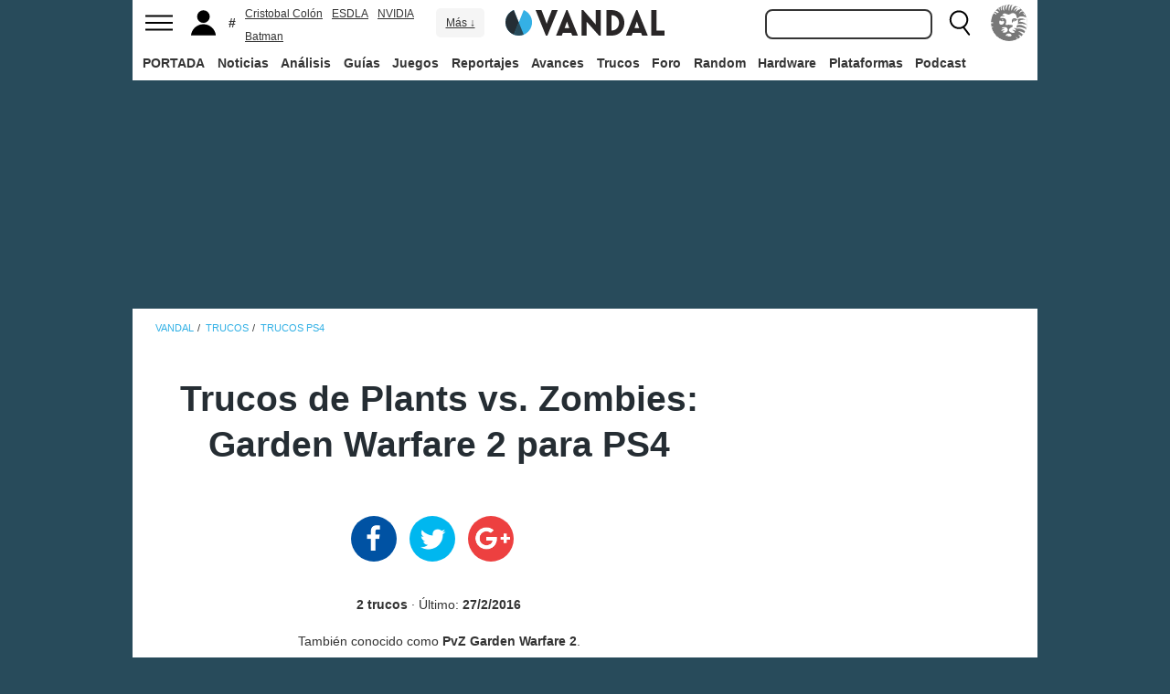

--- FILE ---
content_type: text/javascript
request_url: https://cdn.adkaora.space/elespanol/generic/prod/adk-init.js
body_size: 94664
content:
function a0_0xef28(_0x203d29,_0x43e3d9){const _0x217a8a=a0_0x5514();return a0_0xef28=function(_0xd78853,_0x3e2b20){_0xd78853=_0xd78853-0x75;let _0x5514cc=_0x217a8a[_0xd78853];return _0x5514cc;},a0_0xef28(_0x203d29,_0x43e3d9);}function a0_0x5514(){const _0x165bc9=['height:\x2010','gB;IAChB,W','cnlpH','reduced\x20{\x0a','cityArea','autoplay_d','(100vh\x20-\x205','ding\x20{\x0a\x20\x20\x20',';;IAEI,wCA','bQSgo','\x20with\x20fc\x20','tside-ifra','fore,\x0alabe','portant;\x20\x0a','n.adkaora.','EioRo',':\x20adk_fade','r]\x20Force\x20V','constructo','visibility','ynamic:','[loadPushd','I,WAAW;AAC','r\x20{\x0a\x20\x20\x20\x20bo','\x0a\x20\x20\x20\x20trans',':\x2010px;\x0a\x20\x20','-website-h',')\x20/\x202);\x0a}\x0a','videoo-lib','X,eAAe;AAC','setAttribu','Tslot]\x20Slo','ced\x20#adk_t','ced-width)','ush.adk-ve','z-index:\x20v','slot]\x20defi','ht:\x200px\x20!i','waiting','adk-slot.i','sharedEven','dk-header\x22','Z,yBAAyB;I','Probabilit','gle\x20#dxFla','A6B;IAC7B,','display','nfo','hecking\x20fr','CrC;;AAEA;','@supports\x20','AKI,4DAA4D','\x20calc(\x0a\x20\x20\x20','orm:\x20trans','EI,yBAAyB;','adk_skyscr','\x20\x20<div\x20id=','dth)\x20!impo','g-x,\x0a#adk_','C;IACxC,YA','dk_dxFlag,','ht)\x20-\x20var(','index:\x20-1;','sition:\x20fi','\x20forwards;','getSlotEle','t:\x20100%;\x0a\x20','ex);\x0a}\x0a\x0a#a','\x20{\x0a\x20\x20\x20\x20--i','\x20ADFORM\x20*/','_label\x20{\x0a\x20','Error\x20in\x20C',';IACvB,WAA','ownDeliver','\x20is\x20needed','}\x0a\x0a#adk-bo',',UAAU;IACV','-8;base64,','m:\x20transla','rwards;\x0a\x20\x20','\x20\x20\x20\x20min-wi','-height)\x0a\x20','d\x20footer\x20s','minutes','ogle-heade','onsent\x20(np','gmanager.c','Reducing\x20{','eight:\x200px','d)\x20.adk-di',';AACX;;AAE','g.adk-redu','[pamelaEve','VDUUP','ial-closin','gZCZH','duced\x20{\x0a\x20\x20','lc(100vw\x20-','https://','toStringTa','l(\x22./adk-t','slot,\x0adiv.','){\x0a\x20\x20\x20\x20dis','onload','w.googleta','nslateX(-5','100%;\x0a\x20\x20\x20\x20','hecked),\x0ad','.\x20Try\x20to\x20r','kB;AACtB;;','iv\x20id=\x22adk','websiteNam','{\x0a\x20\x20\x20\x20righ','google-hea','\x20\x22x\x22;\x0a\x20\x20\x20\x20','error','g\x20{\x0a\x20\x20\x20\x20le','xC,qCAAqC;','mplate\x20hea','X(-50%)\x20tr','firstAdKao','xt-align:c','\x20\x20top:\x2012p','outside-if','warn','checked\x20--','v>\x0a\x20\x20\x20\x20</d','RKBbg',')\x20{','adk-vertic','fullSiteDo','iverable]\x20','setItem','on\x20allow-p','(-50%)\x20!im','titial-clo','AAM;IACN,w','x)\x20!import','expiringDa','elcultural',':has(div.a','\x0a\x20\x20\x20\x20displ','qPEdA','\x20delivered','detail','MAAM;IACN,','ff;\x0a\x20\x20\x20\x20di','\x20\x20\x20\x20\x20\x20disp','triggered_','1)\x20-\x204vh))','ifierClass','5b#\x20TAM\x20re','IAEI,cAAc;','nt;\x0a}','\x20slot\x20is\x20d','template-i','\x20\x20padding:','\x0a}\x0a\x0a#adk_l','v>\x0a\x20\x20\x20\x20\x20\x20\x20','ame#adk_im','stopped','teX(-50%)\x20','adius:\x203px',':\x20blur(2px','irs','sition:\x20ab','a-outside-','/\x0a\x0a/*\x20FIX\x20','\x20\x20height:7','ion-delay:','play:\x20none','ortant;\x0a}\x0a','verflow:\x20h','p-navigati','slotDefine','ll-mode:\x20f','ase\x20check\x20','CnC,2BAA2B','91;\x0a\x20\x20\x20\x20co','weight:\x2030','e\x20intersti','\x20>\x20div\x20{\x0a\x20','play','B;IACtB,mB','ll\x20thresho','space/eles',',SAAS;IACT','kIrrN','siteName','GjNcL','[isFrequen','veless.adk','p-close::b','998;\x0a\x20\x20\x20\x20l','closed\x20div','function','HqOWo','\x20\x20\x20opacity','0,\x200.75);\x0a','les\x20for\x20th','k-slot.adk','[Broadcast','efined\x20yet','figs','bject]\x20','for=\x22strip','Vkbko','p-filter:\x20','nt;\x0a\x20\x20\x20\x20\x20\x20','only','\x20(backward','ant;\x0a\x20\x20\x20\x20t','\x20var(--imp','\x200;\x0a\x20\x20\x20\x20z-','nges\x20tab\x20b','PgQvS','\x20\x20\x20display','op:\x200;\x0a\x20\x20\x20','\x20convertin','iveless.ad','educed-hei','roke=%27cu','\x20backgroun','lespanol.c','find','-height)\x20+','one;\x0a\x20\x20\x20\x20p','div\x20{\x0a\x20\x20\x20\x20','\x20\x20display:','[ObjectMod','iv>\x0a*/\x0a\x0adi','G-NZNYCFZS','(--adk-tem','].adfm-pos','Object]\x20Er','--adk-inte','vertical\x22>','ideo:has(.','\x20+\x20var(--w',';\x0a\x20\x20\x20\x20}\x0a\x20\x20','amp\x20div[id',']\x20{\x0a\x20\x20\x20\x20di','h)\x20+\x2036px)','er:\x20blur(2','or=convert','entOnGA4]\x20','rtant;\x0a}\x0a\x0a','callback','<input\x20typ','6c#\x20Demand','}\x0a\x0adiv[id^','article','[customEve','-height)\x20-','enter;\x0a}\x0a\x0a','\x20\x20\x20animati','uced\x20{\x0a\x20\x20\x20','k_impact-v','/216252620','rop-filter','dkEventOnG','ame-contai','ransform:\x20','trackDeliv','OJJQi','text','AdKaora','OBtBL','dataset','apply','sing-x,\x0a#a','nd:\x20rgb(0\x20','ument',':\x2050%\x20!imp','360\x22][heig','\x20\x20max-heig','classList','isDeletabl','websiteDom','-iframe','el>\x0a\x20\x20\x20\x20\x20\x20','time','isher\x27s\x20pa','as(input:c','adk-reduce','kdrop-filt','g\x20#adk_clo','id.googleq','assback-fo','.adk-slot.','\x20slot\x20scri','\x20\x20\x20\x20top:\x201','IACb,aAAa;','se,\x0alabel.','\x200,\x200.65);','performanc','enter;\x0a\x20\x20\x20','create','ht:\x20100px;','sh.adk-ver','0vh;\x0a\x20\x20\x20\x20\x20','i\x20elementi','\x20\x20\x20\x20\x20\x20\x20\x20wi','ight);\x0a\x20\x20\x20','frame[widt','sing-x\x20{\x0a\x20','data\x20is\x20no','IAEI,aAAa;','lot','XFLsk','ns\x20to\x20the\x20','se],\x20.notr','oB;IACpB,+','\x20with\x20inte','#adk_sxFla','ageClass:','ACvB,qBAAq','e]\x22></div>','yString]\x20E','advFallbac','.5s;\x0a\x20\x20\x20\x20a','0%\x20{\x0a\x20\x20\x20\x20\x20','son;base64','fcValue','type','default','staging-b','meters.','adk-on-int','enableLazy','-iframe-co','OWT','.strip_adk','al\x22]\x20>\x20div','-x.adk-isV','npa','L=data:app','nfigs','ont-family','creativele',';IACA;QACI','B,YAAY;IAC','CvB,mBAAmB','calc((100v','t;\x0a}','right:\x209px','push.verti','browserLan','dk-strip\x20a','emoveEleme','xFlag\x20{\x0a\x20\x20','mandSlotsP','tB,kEAAkE;','lot.skyscr','x:\x20-1;\x0a}\x0a\x0a',':fixed;\x0a\x20\x20','ition-rese','version','ACvB,mBAAm','l,%3Csvg\x20x','NE\x20-\x20TEMPL','ping','p_adk_head','ection:\x20co','div#adk_im','osed\x20#adk_','folderPath','\x20input\x20is\x20','t;\x0a\x20\x20\x20\x20box','EyIjU','[deliverNo','ty:\x200;\x0a}\x0a\x0a','nput\x20{\x0a\x20\x20\x20','pushdown/l','restoreCmp','LSnOq','ed-width)\x20','/%3E%3C/sv','e,\x0adiv[id^','nt:\x20center','ss/adk-imp','\x200px;\x0a\x20\x20\x20\x20',';AACJ;;AAE','debug','LxBdi','B;AAC9B;;A','\x20\x20\x20\x20--impa','ssage\x20info','tionEvents','\x20transform','-index:\x2099','ag,\x0a#adk_l','dk-slot\x20ad','scriptData','CWkgJ','supports','obj','AwC;AAC5C;','scrollY','IAC1P,gBAA','\x22\x20label\x20--','emoved\x20by\x20','k-disable-','ered','\x20been\x20reso','A;;IAEI,iC','div[id^=\x22a','iframe-con','AAChB;;AAE','\x0a\x0a/*\x20---\x20S','predeploy','SKrad','sBAAsB;IAC','b;;AAEA;IA','lid\x20white;','Xekuf','ounter','letely\x20loa','sesResolve','\x20iframe\x20fo','[loadCusto','g\x22\x20class=\x22','id.','s-serif;\x0a\x20','ius:\x203px;\x20','\x22].adk-slo','\x20var(--tem',']\x20Slot\x20to\x20','bierta','v\x20{\x0a\x20\x20\x20\x20z-','needQuotes','N,OAAO;IAC','-moz-trans','s\x20adk_impa','a21138f601','eight:\x200;\x0a','alCountdow','\x20slot.\x20Ple','}\x0a\x0a@media\x20','-slot.adk-','mpleted','+\x2036px)\x20!i','k-complete','9s;\x0a\x20\x20\x20\x20an','tant;\x0a}\x0a/*','rstitial-z','duced-heig','he\x20stop\x20of','requestAdv','tVideo]\x20Lo',']\x20Force\x20th','counter','scraper.la','*\x20Impact\x20V','userInfo','oogle\x20#adk','-name:\x20adk','class~=\x22ce','rif;\x0a\x20\x20\x20\x20l','\x20\x20\x20\x20top:\x20c','eight));\x0a\x20','adk-strip-','metropolia','x\x203px\x20rgba','\x22adk-disab','r\x20{\x0a\x20\x20\x20\x20ri','adk','iv#adk_imp','adeIn\x20300m','cyCapSette','triggered','IACb,uBAAu','ot\x20adk-int','\x20\x20\x20-o-tran',':\x2025px;\x0a}\x0a',';\x0a\x20\x20\x20\x20widt','ible\x20{\x0a\x20\x20\x20','setTime','references','\x20event\x20det','-\x20Retrieve','\x20!importan','\x20stroke-li','0vw;\x0a\x20\x20\x20\x20\x20','\x0a\x20\x20\x20\x200%\x20{\x0a','\x20height:\x200','ll:\x20#333;\x0a','then','}\x0a\x0aiframe#','AC5B;;AAEA','\x0aiframe#ad','23px;\x0a\x20\x20\x20\x20','ight:\x2032px','h:\x20100vw;\x0a','mportant;\x0a','^=\x22adk_int','wards;\x0a\x20\x20\x20','\x20\x20\x20<div\x20cl','\x0a\x20\x20\x20\x20-webk','\x0a\x0a#adk_clo','rame.celtr','dev/','adgage-tes','removeAttr','deliverPas','structPush','\x20\x20\x20top:\x20ca','dow:\x200\x20-3p','id^=\x22adk_i','domain','green','qSWyB','-amp\x20div[i','adk-comple','.skyscrape','CI;QACI,aA','getInstanc','OutOfPageF','iv>\x0a\x20\x20\x20\x20\x20\x20','nt;\x0a}\x0a\x0a#ad','box-shadow','titial0-cr','are\x20normal','@import\x20ur','CAAwC;QACx','lot.adk-pu','\x20the\x20video','dden-ifram','v\x20id=\x22adk_','slotDispla','ideoLabelS','LlVEZ','AQ;AACZ;;A','LLegB','[hideThenR','ushdown-lo','\x20\x20\x20\x20\x20heigh','0;\x0a\x20\x20\x20\x20top','\x20to\x20user\x20c','PageValid]','on:\x20all\x200.','idden;\x0a\x20\x20\x20','ric/prod/a','elespanol','ass=\x22adk-s','ill-mode:\x20','HTMLIFrame','rcMJK','var(--impa','bject.js','api','divInjecti','ss=\x22adk-sl','e\x20footer\x0a\x20','sback','slot\x20','error__','h:\x20auto;\x0a\x20','px\x200\x20rgb(3','itial\x22]::b','l-closing:','AC9B;;AAEA','\x22>\x0a\x20\x20\x20\x20\x20\x20\x20','_close_inp','0%;\x0a\x20\x20\x20\x20he','ial0-creat','ativeless,','ble-nav\x20ad','AKC;;AAED;','sed\x20div#ad','[injector]','Promises','e\x20Global]\x20','trip.adk-h','y-id]\x20{\x0a\x20\x20',':\x201.5s;\x20*/','es\x20for\x20the','\x0a#adk_clos','nB;;AAEA;I','op:0px;\x0a\x20\x20','\x20none\x20!imp','adk-templa','dynamicMap','%c\x20AdKaora','applicatio','id=\x22strip_','se\x20AdKaora','locals','itial-clos',':\x20center;\x0a','r(--impact','\x0a#adk-body','AY;IACZ,aA','te-height)','-video\x22></','isRelative','\x20Styles\x20fo',':\x20none;\x0a\x20\x20','Slot','data-','bdYdf','\x20translate','losing-x,\x0a','[trackAdkI','\x20\x20\x20\x20\x20\x20heig','0BAA0B;IAC','stitial\x22]\x20','AqB;IACrB,','isChangeNe','pts','closing-x\x20','mente',',iBAAiB;AA','tical\x22>\x0a\x20\x20','\x20\x20\x20\x20#adk_s','s\x20slot\x20','\x20init','l-mode:\x20fo','keyValuePa','Error\x20in\x20t','newValue','eY(0vh);\x0a\x20','(100%\x20-\x20va','bsite-head','stitial\x0a\x20\x20','IACrC,gCAA','ideo\x202.0\x20*','gdpr','ERSTITIAL\x20','Z;;AAEA;IA','te;\x20backgr','isplay:\x20no','ulQTu','CvB,uBAAuB','k-push.adk','removeEven','the\x20functi','\x20calc(var(','adk-publis','bottom;\x0a}\x0a','block;\x0a}\x0a\x0a','r:\x20','insert','schain','iv[class*=',';IAEI,wDAA','ght:\x20100%;','y:\x20sans-se','\x20\x20left:\x2050','entory:\x20','dk_impactV','\x20fixed;\x0a\x20\x20','adk_dxFlag','update',']\x20User\x20int','header-hei','container,','log','doubleInte','le\x20div[id^','\x20\x20\x20top:\x200p','se\x22]\x20{\x0a\x20\x20\x20','t-family:\x20','e-containe','led)\x20.adk-','\x0a\x0adiv[id^=','cocinillas','\x0a\x20\x20\x20\x20botto','requestBid','CNJod','-header-he','-shadow:\x200','l-creative',';;gBAEY;IA','o\x20query\x20st','B;IAChB,qD','publicPath','none;\x0a}\x0a\x0a/','some','{\x0a\x20\x20\x20\x20widt','cookieless','firstChild','swyem','CxC,aAAa;I',')\x20-\x2015px)\x20','veless,\x0aif','6BAA6B;IAC','footer','rary/src/c','ial:has(*.','ansform','imation-na','\x20\x20\x20min-wid','l.adk-redu','NJQZy','\x20\x20animatio','der\x20ended',');\x0a}\x0a\x0a#adk','\x20\x20\x20\x20left:\x20','key','-video:not','Tslot]\x20goo','v.celtra-o','generic','t,\x0adiv.adk','</div>\x0a*/\x0a','itialLoadD','nt]\x20item\x20r','tial-creat','d]\x20Error\x20c','\x22adk_skysc','\x2018L18\x206M6','uWQeT','width:\x20100','om/gtag/js','stitial_if','tion-delay','culemania','\x20100vh;\x0a\x20\x20','t\x20{\x0a\x20\x20\x20\x20po','[loadAmazo','1\x2038\x20135\x20/','FILLIAMO\x20C','adkEnv','tial_ifram','AdK','DAA+D;IAC/','\x20</div>\x0a\x20\x20','eight)\x0a\x20\x20\x20','celtra-out','for\x20promis','%;\x0a\x20\x20\x20\x20min','((var(--im','div\x20>\x20ifra','adk-filled','[extractKe','\x0a\x20\x20\x20\x20posit','pubads','gEnabled','ACI,cAAc;I','ntainer\x20>\x20','all','azy.css','defaultVie','ames\x20adk_i','aragon','sChannel','e-width=%2','base','appendChil','detected\x20f','ngForGPTAs',';IACN,OAAO','5123','detecting','parentObje','dk_impact-','ent','ck;\x0a}\x0a\x0a/*\x20','k]\x20passbac','\x20\x20}\x0a\x20\x20\x20\x2010','ocking',';\x0a\x20\x20\x20\x20font','5);\x0a}\x0a\x0adiv','ormat','ex:\x20var(--','\x20{\x0a\x20\x20\x20\x20wid','identifier','--cachegoo','t))\x20!impor','ejTuB','insertBefo','from','\x20div[id^=\x22','mPQpA','act-video.','__webpack_','k-filled\x20{','\x0adiv.strip',';AACb;;AAE','onsoleMess','a:applicat','(0\x200\x200\x20/\x206','uKgmA','for','-cacheGoog','d]\x20{\x0a\x20\x20\x20\x20m','me\x20{\x0a\x20\x20\x20\x20w','her\x27s\x20side','attributes','iveless]\x20C','!important','border-rad','staging-co','late\x20adk_i','AmpCacheGo','></div>\x0a\x20\x20','\x0a\x20\x20\x20\x20right','nimation-f','flex;\x0a}\x0a\x0a#','\x0a\x0adiv#adk_','p\x20when\x20the','\x20\x20\x20\x20<label','ct-video\x0a\x20','\x0a\x20\x20\x20\x20backg','\x0a\x20\x20\x20\x20width','her-info','header\x22></','10px;\x0a\x20\x20\x20\x20','er.adk-lef','QkwSZ','d\x20to\x20conve','eElement','\x0adiv.adk-s','gBAAgB;IAC','ices','-filled):h','\x0a\x0a.celtra-','A4()\x20metho','AC3C,uBAAu','[erogation','v\x20class=\x22a','gueFN','TA\x27\x20ADFORM','getTime','erogationC','7round%27\x20','rtant;\x0a\x20\x20\x20','imation:\x20a','top:\x2050%\x20!','aiting\x20for','\x20\x20\x20bottom:','jectToQuer','defineOutO','AAe;IACf,u','ed,\x0adiv#ad','not(.adk-f','ft:0px;\x0a}\x0a','solute;\x0a\x20\x20','abort','argin-top:','00%;\x0a\x20\x20\x20\x20o','postMessag','ate:\x20','B;;AAEA;IA','.adk-skysc','\x20\x20\x20\x20animat','alAutoclos','site','adk_header','270\x200\x2024\x202','parentNode','tant;\x0a}\x0a\x0a/','ACHE\x20GOOGL','IX\x20POSITIO','\x20100%;\x0a\x0a\x20\x20','GLE\x20CLASS\x20','?slot=','e=\x27current','k-strip-cl','al-z-index','_closing-x','act-video:','tion:\x20all\x20','IACI,wBAAw','tes','n\x20allow-to','slot.pageV','ader-heigh','n-items:\x20c','HQwzV','er,\x0a#adk-b','ACvC,6CAA6','-height:\x201','AA6C;AACjD','ACtF;AACA,','ampPageLin','\x20max-heigh',';\x0a\x20\x20\x20\x20\x20\x20\x20\x20','currentScr','\x20*/','-width:\x20va',')\x20detected','animation:','HzDsR','adk-slot','IACP,YAAY;','s\x20\x27id\x27,\x20\x27e','rame\x20{\x0a\x20\x20\x20','led.adfm-z','atic.video','IACI,eAAe;','first_call','ACrB;;AAEA','contentWin','12\x2012%27\x20/','width','\x20\x20\x20max-hei','cheGoogle\x20','aluesFromO','broadcastC','width:\x20var','th:\x20calc(v','e_input\x22\x20c','eoLabelSli','www.','#adk-body-','vertical.a','ar(--websi','titial_r','-nav\x20adk-o','osed\x20{\x0a\x20\x20\x20','AAyD;QACzD','\x20\x20right:\x200','\x20\x20\x20\x20font-f','\x20\x20transiti','\x20header\x20an','AAQ;QACR,S','ht));\x0a\x20\x20\x20\x20','-height:\x20v','b2.svg','ap=\x27round\x27','titial\x22>\x0a\x20','eader,\x0adiv','style','r(--websit','---\x20Hide\x20i','AAEA;;IAEI','\x20\x20\x20align-i','t);\x0a\x20\x20\x20\x20di','gListener(','N\x20CREATIVI','text/javas','ct-video-r','er\x20timeout','SAAS;AACb;','*\x20IFRAME\x20R','erstitial\x22','UVVVZ','on-interst','\x0a}\x0a\x0a#adk_d','\x20top:\x20100p','ventOnGA4]','same-origi','enums','Dzhka','Google\x20div','exports__','ideo\x20repro','\x20\x20\x20\x20flex-d','\x20\x20position','will\x20not\x20c','e\x20skyscrap','pported\x20in','nimation-d','iner)\x20{\x0a\x20\x20','k-filled),','div>\x0a\x20\x20\x20\x20<','.adk-fille','ring:\x20','ckground-r','\x22adk-hidde','\x20\x20\x20top:\x200;','[isCurrent','contentDoc','wCAAwC;IAC','autoClosin','ght)\x20+\x208vh','ause\x20is\x20dy','t]\x20Loading','hXcrR','A;;IAEI,SA','IACf,aAAa;','k_timer\x20{\x0a','gtag','lay:\x201.5s;','event','53px\x20+\x20var','ipt','quincemil','rgetWindow',':\x20100%;\x0a\x20\x20','on\x20TAM\x20bid','_timer,\x0a.a','\x20\x20\x20)\x20!impo','1vw\x20!impor',';IAEI,YAAY','blisher]\x20N','er:\x200.5px\x20','IoMfH',';\x0a\x20\x20\x20\x20min-','\x20color:\x20#f','NRdsY','late:not(.','ft\x20bottom;','a;AACjB;;A','ound-color','fDRXv','350162rsnzmk','timer\x20{\x0a\x20\x20','ing-x,\x0a#ad','eight))\x20!i','\x0a\x20\x20\x20\x20heigh','eCachePage','t-video-re','BAAqB;IACr','ial2','//www.w3.o','test','h));\x0a\x20\x20\x20\x20}',';\x20expires=','de:\x20forwar','stitial2','\x20viewBox=%','t);\x0a\x20\x20\x20\x20po','afterDispl','ACpD;;IAEI','MSStream','QyxcX','r_close_in','ansform-or','adk_adv_bl','\x2052px;\x0a}\x0a\x0a','ring','al\x22].adk-f','or\x20slot:\x20','frame\x20+\x20di','enableServ','TRQAt','oLabelSlid','smartphone','hasLabel',';;IAEI,kBA','stitial-cl','titial:has','AL\x20SU\x20WEB\x20','removeChil','aryFolderP','dex);\x0a\x20\x20\x20\x20',':\x20purple;\x20','stener]\x20Gl','ntainer,\x0a.','\x20left:\x200px','alc(var(--','osition:fi','ba(50,\x2050,','mic\x20banner','requestIdl','AA+B;AACnC','le-nav,\x0a.a','213YjKEKx','yed','stable','trip:has(d','\x20\x20\x20\x20z-inde','efresh\x20','deviceDete','\x20\x20/*\x20anima','\x20again.','[defineGoo','k]\x20all\x20pro','pageViewCo','AAa;AACjB;','not','9999999999','timeZone','ttom:\x200;\x0a\x20','\x20-webkit-t','\x0a/*#\x20sourc','o\x20la\x20windo','ant;\x0a\x20\x20\x20\x20m','getDate','th:\x20var(--','ser','parentElem','ed)\x20.adk-d','adkaoraIsL','e-header-h','.celtra-ou','\x20of\x20tier\x20v','gleVignett','height:\x20ca','B,WAAW;IAC','g\x20is\x20not\x20a','stitial\x22].','t-video:ha','\x20consoleMe','\x20id=\x22adk_c','toUTCStrin','36px\x20!impo','\x22\x20class=\x22a','#adk_inter','sform:\x20tra','\x20when\x20the\x20',',uBAAuB;AA','head','cAAc;IACd,','cookie','ChainForPu','imation-fi','arted','4kyEZco','lback','IACN,OAAO;','\x20FIX\x20GOOGL','\x20*/\x0a#strip','fPageSlot','site-heade','dfm-positi','hidden\x22\x20/>','YYboq','C,aAAa;IAC','on\x20require','eb85817b25','transform:',',qCAAqC;AA',']\x20User\x20cha','k-template','xed\x20!impor','IuCPz','*\x20---\x20Styl','YiHtY','r-height))','atob',',yBAAyB;IA',':\x2053px;\x0a\x20\x20','AAChD;;AAE','S;IACT,YAA','solved...','className','A6B;AACjC;','-page-prov','se-in;\x0a\x20\x20\x20','div\x20id=\x22ad','ints','diariodeav','e\x20.celtra-','fm-zindex\x22','erstitial-','%;\x0a\x20\x20\x20\x20max','torage]\x20Er','[isSlotDel','TgemB','TJEZe','div[class*','\x20fit-conte','0;\x0a\x20\x20\x20\x20hei','[class*=ce','nTam]\x20No\x20a','destroyed\x20','lization\x20p','egoogle-he','frames\x20adk','adius:\x20100','\x20\x20opacity:','path',';IACI;QACI','videoDataO','splay:\x20blo','-video-red','orwards;\x0a\x20','cted','\x20\x20left:\x200p','dk_closing','\x20-\x20var(--w','jJGLo','call','change','IACZ,WAAW;','kTUCY','s\x20ease-in;','bind','eo-reduced',',\x20.notrans','ads().isIn','ine-height','ess-passba','ion/json;c',';IACnC,qBA','k_sxFlag.a','Timeout','mpact-vide','use','VqkyC','ed\x20properl','dk_timer,\x0a','v.strip_ad','ed-height)','g\x20the\x20same','AAiB;AACjB','IFRAME\x20INT','WAAW;AACf;','osing\x22></d','eo:has(.ad','sable-nav\x20','n/json','promise','signal','tcData','teClusterC','media','-\x20Slot\x20ren','ain','\x20la\x20chiusu','ial-z-inde','ial0','dispatchEv','ed;\x0a\x20\x20\x20\x20to','ng-x::befo','D,4DAA4D;I',';\x0a\x20\x20\x20\x20colo','l.adk-stri','cript','domAPI','-width:\x2060','titial','titial-z-i','rstitial\x22]','layer','\x20\x20max-widt','fallback_1','oter]\x20{\x0a\x20\x20','\x22adk_sxFla','{\x0a\x20\x20\x20\x20heig','url','ssEventsCa','IACd,eAAe;','n-delay:\x201','folIn','max-height','AEA;IACI,W','s:\x20center;','l\x20div#adk_','TJxZK','\x20\x20\x20\x20\x20\x20\x20tra','v\x0a.adk-slo','alc(0px\x20+\x20','-1;\x0a}\x0a\x0a.ad','houldBeReq','Module',':root\x20{\x0a\x20\x20','insideGoog','adk_2page','\x20\x20\x20\x20cursor','x;\x0a}\x0a\x0a/*\x20C','analytics',':\x20flex;\x0a\x20\x20','t;\x0a}\x0a/*\x20FI','ERtjE','g\x22></div>\x0a','rgba(0,\x200,','idth:\x20100%','ndex:\x20-1;\x0a','bkit-backd','38\x20135\x20/\x203','2px;\x0a}\x0a\x0a#a','./temp-lib','ng-x,\x0a#adk',';IAEI,WAAW','center;\x0a\x20\x20','EA;IACI,uC','adblocker_','nto\x20trackA','CI,YAAY;QA',';IACI,iCAA','consoleErr',';\x0a\x0a/*\x20temp','\x20\x20\x20\x20\x20\x20opac','efore\x20{\x0a\x20\x20',':\x20static;\x0a','(.adk-redu','-1{\x0a\x20\x20\x20\x20fi','AAiB;AACrB','W;IACX,SAA','gletag.pub','side-ifram','toString','color:\x20whi','index:\x20999','2162526201','adk_pushdo','\x20\x20<div\x20cla','t\x20type=\x22ra','userAgent','ValuesFrom','n:\x20all\x200.3','(--cachego','g\x20local\x20st','\x20\x20\x20width:2','scriptLink','eltra-outs','tial-closi','e\x20Impact\x20V','tId','aborted','\x0a\x20\x20\x20\x20}\x0a}\x0a\x0a','ilable\x20fal','ionEvents','message','dex)\x20!impo','values','-slot\x20div[','(((.+)+)+)','dth)\x20-\x2015p','\x20left:\x200;\x0a','--impact-v',';\x0a\x20\x20\x20\x20bord','red','nt;\x0a}\x0a\x0a/*\x20',':\x20.9s;\x0a\x20\x20\x20','disable-na','domainName','Creativele','difier.cre','nav,\x0a.adk-','-family:\x20s','stitial-z-','l(\x22data:im','ffwUP','\x0a\x20\x20\x20\x20opaci','<div\x20class',':\x20auto;\x0a\x20\x20','\x200px;\x0a}\x0a\x0a/','neGPT','\x22adk_inter',';\x0a}\x0a\x0adiv[i','th\x20data:','ent\x20inside','[loadSlot]','ogle','amazonTAM','d\x20se\x20AdKao','webpack\x20qu','\x20\x20\x20\x20\x20\x20\x20max','cOtUE','r\x20slot\x20','calc(100vw','ADK_stopPa','PENiW','Flag\x20#adk_','\x20\x20\x20z-index','\x20\x20\x20\x20justif','ced\x20{\x0a\x20\x20\x20\x20','s\x20containe','display:\x20b','_amp/inter','BAAsB;AAC1','ner\x20{\x0a\x20\x20\x20\x20','258xPyIfo','me-z-index','le-query-i','xFlag,\x0a#ad',':center;\x0a}','childNodes','ntainer\x20{\x0a','PoHyL','form:\x20tran','ion:\x20adk_f','splice','300;\x0a\x20\x20\x20\x20f','\x20\x20\x20\x20displa','llListener','sourceMap','AClB;AACJ;','ventory-el','36cm5d','AACvD;;AAE','AAgE;IAChE','namic','user\x20retur',';\x20\x0a}\x0a\x0a@key','derFooter.','has(div.ad','ogle\x20#adk_','ems:\x20cente','ght:\x20100vh','tAndUpdate','0.3s\x20ease-','Cf,mBAAmB;','wD;AAC5D;;','scroll','ePakB','eAAe;IACf,','yOf','alue\x20for\x20t','vandal.ele','onControll','stitial\x22><','-closed\x20{\x0a','IACX,gBAAg','marff','keyValuesC','m-origin:r','ixed;\x0a\x20\x20\x20\x20','ause\x20div\x20n','clm','#adk_closi','erstitial\x20','tm_medium=','\x20to\x20curren','igin:left\x20','on-fill-mo','\x20slotInfo','/\x0a:root\x20{\x0a','at:\x20inheri','CyuxJ','\x20*/\x0a.adk-s','\x20pageValid','@media\x20','s\x20ease-in-','e\x20!importa','equency\x20ca','AEA;;;IAGI','fy-content',';AACvD;;AA','reduced','T\x20CSS\x20*/\x0ai','\x20#ffffff91','-\x20Init','oBKCg','nt]\x20item\x20i','ont-size:\x20','sholdInPix','ody-amp\x20di','-index:\x20-9','t-weight:\x20','ft:\x200;\x0a}\x0a\x0a','oCountdown','eader-heig','panol/gene','nt;\x0a}\x0a\x0adiv','l\x22].adk-fi','k-skyscrap','-element','ZEvwD','hasOwnProp','nette','article_am','IACzB,kBAA','adk_timer\x22','Mapping]\x20n','height)\x20+\x20','zedGPTslot','sionsTraff','jTBKg','Manager\x20fa','osition:\x20f','nTam]\x20Amaz','down','ateY(-50%)','\x20the\x20publi','concat','#adk_foote','BAAkB;IACl','-2{\x0a\x20\x20\x20\x20fi','createText','s;\x0a\x20\x20\x20\x20ani','click','28px;\x0a\x20\x20\x20\x20','YAAY;IACZ,','\x0a#adk_labe','magniteDem','tial\x0a\x20\x20\x20\x20<','aCamS','AEA;IACI,Y','=\x22adk_inte','17,2030192','b.adkaora.','\x20user\x20scro','layerVersi','mato\x20devon','shift','CrB;;IAEI,','gletag\x20is\x20','C3B;;AAEA,','VSBey',':\x20var(--ad','eSlot]\x20def','fff;\x0a\x20\x20\x20\x20f','he\x20\x27insert','8vh\x20+\x2013px','nav\x20adk-on','ra.impactV','re\x20{\x0a\x20\x20\x20\x20c','E\x20*/\x0a\x0a/*\x20F','lateY(-50%','ot\x20in\x20page','header_clo','aper',';QACb,iBAA','preroll_se','ter;\x0a\x20\x20\x20\x20a','padding:\x204','e=\x22radio\x22\x20','lazyLoadin','1025px)\x20{\x0a','\x0a*/\x0a\x0a/*\x20te','ial\x22]\x20{\x0a\x20\x20','\x20\x20\x20\x20min-he','right','getEntries','I,uCAAuC;I','t\x20an\x20objec','3Csvg\x20xmln','adunit','A;;IAEI,+B','ll:\x20#fff;\x0a','oogle-quer','oader/av/p','ader.js','ctVideoRed','ing;\x0a\x20\x20\x20\x20a','eo.reduced','\x20\x20\x20\x20\x20<inpu','zy.css','acity:\x200;\x0a','hannel','\x20to\x20freque','bFQxF','none\x20!impo','top','plate-heig','\x20\x20min-heig','\x200\x20auto\x20!i','eo\x20{\x0a\x20\x20\x20\x20p','\x20\x20\x20justify','k_footer],','-closed\x20#a','ne-height:','\x20>\x20div\x20>\x20i','padding','true','\x20\x20\x20cursor:','Flag,\x0a#adk','ogleVignet','adk_closin','divInjecte','cacheGoogl','lot\x20adk-st','n-iframe,\x0a','NTDNQ','\x206l12\x2012\x27\x20','on-reset\x20{','\x20\x20\x20\x20transf','\x22]\x20{\x0a\x20\x20\x20\x20w',',qBAAqB;AA',';IACnB,6BA','__esModule','andbox','IBMei','bly\x20means\x20','ckIframeEx','teDomain\x20i','k_intersti','div','osition:\x20s','AA0B;IAC1B','und-positi','innerHTML','pushdown','max-width:','AAAA;;;;;;','ynamic\x20slo','ss/adk-tem','[interstit','er]\x20AdKaor','ar(--adk-c','\x20\x20margin:\x20','start','t:\x20calc(10','AAY;AAChB;','sponded','c(var(--we','sion','AEI,mCAAmC','ignette','k-celtra-i','Couldn\x27t\x20f','blisher-in','ACjB','\x20\x20\x20\x20</div>','e\x20adk_impa','Callback\x20e','[displayGP','set',']\x20{\x0a\x20\x20\x20\x20z-','I,0BAA0B;A','itial0-cre','timer,\x0a.ad','ner\x20>\x20ifra','l\x20slot\x20(','ventName\x27\x20','strip_','\x20file\x20comp','isAmpGoogl','jkvBI','iframe','fallback','keys','.adk-hidde','ode','the\x20filled','ltraClose]','ld\x20of\x20','ATE\x20PER\x20FI','2/adgage_e','imation-de','%\x20!importa','Data\x27\x20para','get','.adkPassba','ar(--adk-i','sing','defineProp','mCAAmC;;AA','Box=\x270\x200\x202','oogle\x20div[','\x20and\x20I\x20don','it-IT','B,iBAAiB;A','.\x20Waiting\x20','me\x20+\x20div.a','t\x22>\x0a\x20\x20\x20\x20\x20\x20','ame#adk_in','pleted),\x0ad','TPcqm','blisherCon','ght:\x20calc(','frame,\x0aifr','ports','r)\x20{\x0a\x20\x20\x20\x20d','\x20height:\x20c','t;\x0a\x20\x20\x20\x20hei','template','\x20\x20\x20\x20\x20width','qMAcl','\x0a\x0a.adk-cls','uD;AACvD;;','n-delay:\x200','b,uBAAuB;I','n\x20and\x20(max',';AAChC;;AA','\x20\x20\x20\x20border','\x20*/\x0a\x20\x20\x20\x20an',')\x20-\x20var(--','name','ight:\x20100%','T,oCAAoC;I','v]\x20Invalid','-strip,\x0adi',':\x200.5px\x20so','\x20position:','\x20class=\x22ad','CI,gBAAgB;','insideCrea','adk-slot.p','\x2037%);\x0a\x20\x20\x20','eyowk','terCallbac','width:\x203.5','rame-conta','ed\x20{\x0a\x20\x20\x20\x20t','promiseRes',';\x0a\x20\x20\x20\x20anim','close\x20{\x0a\x20\x20','[defineSlo','hB,WAAW;IA','div.adk-pu','ity:\x200;\x0a\x20\x20','rtical.adk','qD;IACrD,S','\x20\x20--templa','LlqPr','LIAMO\x20CON\x20','X,SAAS;IAC','Adk','jsxpM','e\x20close\x20\x22X','\x20this\x20brow','k]\x20called\x20','CxE,+DAA+D','vTcvd','sed','aram\x20passe','false','\x20FINE\x20-\x20TE','\x0a\x20\x20\x20\x20/*\x20an','/*\x20templat','webPageLin','nPersonali','origin','\x20\x20height:\x20','npaEnabled','al0-creati','.adfm-zind','ip:has(div','FRJgp','itWayFor-','adk-slot\x20d','n-intersti','me[width=\x22','onScroll','ewed_multi','\x0a\x20\x20\x20\x20backd','dk_label.a','n\x20300ms\x20ea','r\x20slot:','-styles','in-width:\x20','tionsEvent','\x20callback','losing\x20[ad','dunits\x20ava','https://pt','\x200;\x0a\x20\x20\x20\x20ma','\x20\x20100%\x20{\x0a\x20','0%\x20-\x20var(-','cookie\x20for','late\x20inter','r]\x20Pushdow','\x20\x20\x20\x20\x20\x20\x20\x20<d','preroll_vi','ACd;AACA;I','deo\x22></div','toLowerCas','input','raPassback','\x2036px)\x20!im','QeyfL','unt','age\x20for:\x20','adk-slot\x20a','D;IAC1D,uD','lLxaN','\x20-\x20var(--i','ht))\x20!impo','\x0a}\x0a\x0a/*\x20---','---\x20Styles','I,iBAAiB;A','\x20none;\x0a}\x0a\x0a','\x20\x20\x20\x20\x20100vh','%27round%2','ex\x22]\x20{\x0a\x20\x20\x20','zJxML','\x20\x20\x20left:\x200','\x20\x20bottom:\x20','r\x20slot:\x20','\x20#adk_labe','(var(--imp','\x22].adk-fil','m:\x200;\x0a\x20\x20\x20\x20','-content:\x20','h\x20.adk-dis','\x0a.adk-slot','h\x20the\x20publ',',UAAU;IACd','\x201.5s;\x0a\x20\x20\x20','_impactVid','th)\x20-\x2027px','Color\x27\x20%3E','or\x20slot\x20','activated','{domainPla','Settings','SU\x20WEB\x20*/\x0a','ition:\x20fix','\x0alabel.str','prepend','\x20\x20backgrou','one;\x0a}\x0a\x0a#a','closing\x20[\x20','adk-cacheG','_npa','ose\x22\x20for=\x22','IACb,sBAAs','ebkit-tran','0px;\x0a\x20\x20\x20\x20}','ant;\x0a}\x0a\x0a#a','2.0','EA;IACI;QA','tUSvp','/div>\x0a\x20\x20\x20\x20','search','lign-items','http://','a;IACb,gBA','9\x20!importa','ne\x20!import','ht:\x20100vh;','round-repe','(-50%)\x20tra','er;\x0a\x20\x20\x20\x20po','content','\x22:\x20\x22',';\x0a\x20\x20\x20\x20z-in','actVideo.l','c(100vw\x20-\x20','moz-transi','addEventLi','platform','utside-ifr','[requestAd','-mode:\x20for','o-reduced-','customAuto','k-intersti','i;\x0a\x20\x20\x20\x20wid','preroll_no','g\x22]),\x0adiv[','IAChB,iBAA','ptions','adk_','staging-c','ht:\x20var(--','_impact-vi','lc(\x0a\x20\x20\x20\x20\x20\x20','href','com/','vh;\x0a}\x0a\x0a#ad','includes','}\x0a\x0a.adk-ca','isabled()\x20','gfc_','trip_adk:h','callerName','CjB','template-h','\x20.adk-disa','CAAwC;IACx','rror\x20while','[class*=\x22a','ble','ogle\x20.celt','video-redu','join','.adk-isVis','z-transfor','lespanol/{','30px;\x0a\x20\x20\x20\x20',';IAEI,OAAO','he\x20autoclo','e-nav\x20adk-','E;AAClE;;I','er=test','IACf,wCAAw','iv[class~=','-container','mSlotScrip','https://cd','ideo-reduc','gle-header','ChB,sBAAsB','v[id^=\x22adk','losing:not','[AdK]\x20-\x20Ad','Europe/Rom','width:\x2036v','}\x0a\x0a[id*=ad','tyles\x20for\x20','nt;\x0a\x20\x20\x20\x20he','16.5vw;\x0a\x20\x20','o.tv/','me-contain','fadeIn\x20{\x0a\x20','isActive','https://ww','stringify','hostname','h:\x20none;\x0a}','AAqD;IACrD','dk-on-inte','A;;IAEI,4F','sByTagName','hegoogle-h','webpack://','\x20var(--web',';;AAEA;;IA','illed\x20{\x0a\x20\x20','css','g%27\x20fill=','integratio','eyZMp','illed)\x20{\x0a\x20','googletag',',OAAO;IACP','TRocW','yString]\x20p','\x0a}\x0a\x0a@keyfr','\x2050%\x20!impo',':\x20forwards',':\x20hidden;\x0a','ion:\x20absol','%3E%0A','reativeles','(50,\x2050,\x205','__tcfapi','ase-in;\x0a\x20\x20',',gBAAgB;IA','equestedAf','\x0a\x20\x20\x20\x20\x20\x20\x20\x20<','\x205.5vw;\x0a}\x0a','teSlot]\x20','ntal','erCallback','UMhtb','te-header-','GA4\x20','addService','C3B;;AAEA;','ot]\x20','ca.elespan','-in;\x0a\x20\x20\x20\x20a','roke-linec','index:\x20var','ne;\x0a}\x0a\x0adiv','customAdkI','MwqsQ','nsform:\x20tr','[validateO','bal','MHnhN','titial\x22]\x20{','0\x20rgb(31\x203','ar(--cache','iB;QACjB,Q','rom\x20publis','tiveless','.adk-push.','timeout','ht:\x200;\x0a\x20\x20\x20','t;\x0a\x20\x20\x20\x20-mo',':\x20fixed;\x0a\x20','createElem','I,wBAAwB;A','dk-strip.a','lot\x20div[id','\x22adfm-zind','LvssV','Element','location','harset=utf','t|adk-righ','dk-disable','k_sxFlag\x20{','lled\x20{\x0a\x20\x20\x20',',WAAW;IACX','dex:\x20-99\x20!','k-reduced\x20','DbTDZ','\x20\x20\x20margin:','rstitial_i','g,\x0a#adk_sx','ar(--impac','AACf;;AAEA','t;\x0a}\x0a\x0a/*\x20I','l:has(*.ad','te-interst','\x20100%;\x0a}\x0a\x0a','ght);\x0a\x20\x20\x20\x20','jC;;AAEA;I','].adk-fill','duction\x20to','ot\x20{\x0a\x20\x20\x20\x20-','IACI,gBAAg','k]\x20onScrol','aAAa;IACb,','erable\x20bec','led),\x0a.adk','orwards;\x0a}',',oDAAoD;AA','y\x20loaded:\x20','AA4F;AAChG','promises','margin','-out;\x0a\x20\x20\x20\x20','originalPu','stener','\x20\x20event\x20wi','\x20Tracking\x20','\x20\x20top:\x200;\x0a','B;;AAEA,iB','e;\x0a\x20\x20\x20\x20bac','android-ap','der\x0a\x20\x20\x20\x20<d','IAChF;AACJ','AAW;IACX,e','oCEIp','dk-init.js','ZlpHw','iv.push.ve','IACP,WAAW;','omicrono','eCallback','</label>\x0a\x20','lmhek','elay:\x201.5s','flyonly','-radius:\x201','cssText','AgB;IAChB,','tical.adk-','ht:\x20100%;\x0a','\x200px;\x0a}\x0a\x0ad','slotId','{\x0a\x20\x20\x20\x20top:','iB;AACrB;;','SS\x20QUANDO\x20','ay:\x20flex;\x0a','enabled','adk_sxFlag','ip-path);\x0a','\x20prevent\x20t','ax-height:','A2C;AAC3C;','DIxSZ','orange','\x20\x20\x20\x20\x20\x20<div','qForz','not\x20deleta','frame#adk_','FhYpC','website',']\x20User\x20com','TFLHO','CxC;;IAEI,','\x0a\x20\x20\x20\x20left:','AAAA;;;;CA','\x20\x20\x20\x20width:','\x20can\x20be\x20de','Bids','adk_out-of','IACnB,oBAA','\x20height:\x201','mplate-hei','IACV,eAAe;','iv.adk-fil','ll:\x20none;\x0a','AmB;IACnB,','0;\x0a}\x0a\x0a/*\x20\x20','aebnI','rnalBiddin','3s\x20ease-in','NIXlw','solid\x20whit','insertStyl','lot.push\x20.','-disable-n','visible','AchQh','on:\x20inheri','TargetWind','ntent:\x20cen','iICMa','column;\x0a\x20\x20','pt\x20for','\x20\x20\x20height:','yElementBy','libraryVer','parse','forEach','Aa;IACjB;A','ider','W;IACX,mBA','ess.adk-fi','9B;IACA;QA','mcm','n\x20object','\x20right:\x20ca','QAAQ;IACR,','*/\x0adiv.adk',';\x0a\x20\x20\x20\x20}\x0a}\x0a','stitial\x20.a','2259724650','aper:has(d','animation-','k_dxFlag.a','POSITION\x20C','s=\x22adk-str','{\x0a\x20\x20\x20\x20\x20\x20\x20\x20','nslateY(-5','nt]\x20item\x20t','U;AACd;;AA','AAmB;IACnB','tatic;\x0a}\x0a\x0a','_interstit','>\x20div.celt','L18\x206M6\x206l','xfxBK','\x20fixed\x20!im','setTargeti',',wEAAwE;IA','mation-fil','forwards;\x0a','var(--adk-','andManager','allow-scri','und:\x20black','40HHJzsp','ble-nav,\x0a.',';AACnE;;AA','-\x20Setting\x20','-x\x20{\x0a\x20\x20\x20\x20f','eChYy',';;AAEA;;;I','shadow:\x200\x20','I,2CAA2C;I','adk-header','XjRym','eo.adk-red','y\x20for\x20','300ms\x20ease','CZ,eAAe;IA','educing;\x0a\x20','IEZXg','@layer','frame-z-in','s\x27s\x20mappin','o\x20matching','getItem','[removeSlo','Tslot]\x20','ft:\x200;\x0a\x20\x20\x20','ty:\x200;\x0a\x20\x20\x20','px\x20+\x20var(-','radio','AAEA,kEAAk','led)\x20{\x0a\x20\x20\x20','https://va','}\x0a\x0a@keyfra','sByClassNa','alicante','n\x22\x20/>\x0a\x20\x20\x20\x20',';\x0a\x20\x20\x20\x20heig','\x20border:\x20n','.adk-cache','xUgAh','erty','([id*=\x22Fla','dex:\x2099999','#adk_dxFla','ide-iframe','#adk_impac','preroll_st','d\x20for\x20bann','network',';AAEA;IACI','xists,\x20it\x20','stered','publisherI','act-video-','ilable\x20for',')\x20.adk-dis','close','[defineKey','0\x20*/\x0a:root','ht)\x0a\x20\x20\x20\x20)\x20',';AAEA;;IAE','Load','dio\x22\x20id=\x22s','annel]\x20Rec','staging-a','e\x20target.\x20','iv.adk-str','HThhl','ESET\x20CSS\x20*','getElement','w;\x0a\x20\x20\x20\x20hei','0\x200\x20/\x2069%)','ssbackLoop','lots\x20:=>\x20','ntsListene','\x20{\x0a\x20\x20\x20\x20pos',';\x0a\x20\x20\x20\x20alig','adk_label','DgEVz','ht)\x20!impor','rror:','7\x20stroke-l','g\x20{\x0a\x20\x20\x20\x20po','class*=\x22ad','%3Cpath\x20st','y]\x20The\x20sum','AC5D,0DAA0','dex:\x201;\x0a\x20\x20','%3E%3C/svg','ght:\x2033vh;','UAAU;IACV,','calc(var(-','vertical\x20d','iframe\x20{\x0a\x20','ontouchend','ADK\x20Non\x20ho','\x20\x20border-r','-hidden-if','[closingLi','ForSlot]\x20W','\x20\x20flex-dir',';IACtB,aAA','sh:has(*.a',';IACf,6CAA','iTvuX','%)\x20transla','/div>\x0a*/\x0a\x0a','plateInter','dk_dxFlag\x20','\x20{\x0a\x20\x20\x20\x20z-i','ial\x22]\x20>\x20di','isEmpty','day','alues\x20must','\x20Can\x27t\x20det','\x20pointer;\x0a',';\x0a\x20\x20\x20\x20max-','ntDispatch','ACI,mDAAmD','pop','delay','setDisplay','\x20\x20margin-t','ip-close\x22\x20','k-filled)\x20','pubHasTemp','adk-hidden','exports','opups\x20allo','ncy\x20cap','gConfig','isible\x20{\x0a\x20','x;\x0a\x20\x20\x20\x20\x20\x20\x20','?id=','d,\x0adiv.adk','rary','*/\x0aiframe#','oading','/svg+xml,%','(--website','strip_adk:',';IACP,WAAW','adk-init.j','INTERSTITI','div\x20class=','lateForSlo','RyYhp','r.left,\x0a.a','ewPrimaryS','ntrol','startsWith','adkCmp','justify-co','ite-header','r\x20>\x20div,\x0a#','ight:\x20var(','d):has(inp','lass=\x22adk-','v#adk_impa','oReQm','n\x20array','elandroide','\x20{\x0a\x20\x20\x20\x20--c','ucing\x20{\x0a\x20\x20','dfm-zindex','ading\x20impa','VTSVp','ompleted,\x0a','ial-creati','ded:\x20','\x22celtraClo','av-pushdow','\x2010px\x20+\x20va','fledge',';IACd,gBAA','ltra-outsi','adk_impact','XLXek','\x20\x20width:\x201','beforeForm','horizontal','querySelec','eight:\x20cal','anslateY(-','CzC;;AAEA;','CAMC;;AAED','tant;\x0a\x20\x20\x20\x20','adkaora.co','itial_ifra','C;AACjD;;A','MessagesCh','tial:has(*','ractionClo',';IACvB,mBA','tial-z-ind','h:\x20100%;\x0a}','.right,\x0a.a','/*#\x20','d^=\x22adk_in','IACf,MAAM;','undefined','--\x20*/\x0adiv.','ush:has(*.','zWTMk','raper\x22></d','passbackTa','MPLATE\x20PER','olver','CX,YAAY;IA','EnC,oCAAoC','px\x2010px;','cachegoogl','EpopR','impact-vid','interval','[convertOb','system-ui;','v>\x0a*/\x0a\x0a.ad','.adk-compl','xjYzC','-index);\x0a\x20','sourceMapp','7B,mBAAmB;','mode:\x20forw','p\x20div[id^=','t;\x0a\x20\x20\x20\x20tra','news','webpack\x20ex','impactVide','w\x20-\x201012px','uested','\x20slots\x20ava','\x0adiv.push.','eryString.','xed;\x0a\x20\x20\x20\x20t','flex;\x0a\x20\x20\x20\x20','singleton','\x20deliverPA','ser\x20scroll','dk-cacheGo','lisherSlot','jsLoaded','width)\x20-\x202','AGI,mCAAmC','ndex:\x20var(','sellerJSON','ct\x20video\x20f','ACjE;;IAEI','\x0a*/\x0a\x0a@keyf','modules','g\x20the\x20stri','tion','-height);\x0a','divID','rved','enableSing','k-cacheGoo','\x20is\x20not\x20su','-3{\x0a\x20\x20\x20\x20cl','This\x20proba','lled-ifram','ce=label&u',':\x20pointer;','isSecondar','defer','eringMileS','script','wadGO','and\x20\x27event','dex\x22].adk-','emplateInt','illed,\x0adiv','translateY','trackWebsi','avIZR','desktop','X\x20GOOGLE\x20*',':\x20system-u','AACjB;;AAE','[sendAdkEv','x;\x0a\x20\x20\x20\x20jus','CVxuc','unknown','wSQSU','trip_adk_f','\x27t\x20know\x20if','I,SAAS;AAC','ractionSet','questedAft','s\x20fetched','erstitial.','que','c(var(--te','AEA;IACI,s','er\x0a\x20\x20\x20\x20<di','g\x20object\x20t','nterstitia','eues','div>\x0a*/\x0a\x0a.','\x20padding:\x20','isArray','adk_inters',',MAAM;IACN','byIndex','interstiti','\x204px;\x0a\x20\x20\x20\x20',':\x200;\x0a\x20\x20\x20\x20w','AA6D;IAC7D','\x20\x20\x20right:\x20','-adk-inter','</div>\x0a\x20\x20\x20','t:\x2024px;\x0a\x20','QKcLi','grationTyp','-position:','processing','etails','text-align','t-size:\x2020','gC;IAChC,k','less\x20{\x0a\x20\x20\x20','\x20\x20\x20width:\x20','ss/adk-int','\x2037%);\x0a}\x0a\x0a','n-wrapper','pact-video','applyGDPR','ftwKa','d:\x20#fff;\x0a\x20','tial\x22></di','AEA,wCAAwC','110047WuZzHO','\x20\x20\x200%\x20{\x0a\x20\x20','mes\x20adk_im',':\x2024px;\x0a\x20\x20','inload',')\x0a\x20\x20\x20\x20)\x20!i','ceholder}}','slot:\x20','t\x20to\x20deliv','t.intersti','00%;\x0a\x20\x20\x20\x20m','der-height','Slot\x20','YjCiD','emoved\x20aft',':\x20translat','\x200;\x0a\x20\x20\x20\x20le','s\x20site\x20tab','377253LBmRLa','reduce','ss/adk-sky','dk-slot.in','\x20100px;\x0a}\x0a','anslateX(-','KIFSj','parent','hB,eAAe;IA','op:\x20var(--','sing\x22></di','d\x20cookie\x20f','touchstart','5vw;\x0a\x20\x20\x20\x20p','nol.com','ator\x22:\x20\x22','environmen','video,\x0aifr','Y;AAChB;;A','ight\x20botto','rstitial-c','eft:\x200;\x0a\x20\x20','titial\x22].a','{\x0a\x20\x20\x20\x20disp','k-filled-i','[id*=adk_p','itial-z-in','blur(2px);','v]\x20process','ation-dura','\x20pixels\x20fo','ing','strip_adk_','ion:\x20fixed','dy-amp\x20div','2327140IRQLXI','v.adk-on-i','scrollThre','C7B,4BAA4B','[id^=\x22adk_','\x20\x20100vh\x20-\x20','State','://www.w3.','\x20center;\x0a\x20','p:\x2070vh;\x0a\x20','SwrpO','[defineGPT','romises','\x20border-ra','styleTagTr','ight:\x20calc','-width:\x2010','dow','\x20\x20\x20\x20\x20\x20\x20<di','sh.vertica','nType','-video','eived\x20mess','body','20px;\x0a\x20\x20\x20\x20','ax-width:\x20','-impact-vi','dk-reduced','webpack\x20er','rxSWG','-creativel','adk-push','filter','beforeAdkI','back','data-id','ineGoogleV','refreshCal',')\x20+\x20var(--','rtObjectTo','background','onDemand','lay:\x200s;\x0a\x20',':\x200px\x20!imp','adk-disabl','on:\x20adk_fa','AAiD;IACjD','EI,aAAa;AA','cronicaglo','\x20Loading\x20v','}\x0a\x0a.adk-sl','has','data','ht=\x22540\x22]\x20','l\x22][data-g','t;\x0a\x20\x20\x20\x20\x20\x20\x20','\x22]\x20>\x20div.c','AAEA;IACI,','1.0','\x20z-index:\x20','__iasPET','string','=\x22adk-disa','nput\x20radio','AAc;AAClB;','IAChB,qDAA','\x20)\x20!import','split','t-size:\x2023','7B,mDAAmD;','jMSpu','it.js\x20load',':\x20100vw;\x0a\x20',';;AAED,2CA','3px\x203px\x20rg','stitial0','x;\x0a}\x0a\x0adiv#','t:\x2030px;\x0a\x20','x;\x0a\x20\x20\x20\x20hei','\x20#000;\x0a\x20\x20\x20','floor','y:\x20none;\x0a\x20','[displayGo','k-on-inter','ble-nav\x20{\x0a',';IAC3B,6BA','pageValida','99999998\x20!','.impactVid','o\x20remove','50%)\x20trans','rtical\x20div','erable\x20due','isNaN','[setLocalS','remove','le-nav\x20adk','arePubmati','dth:\x200px\x20!','adk_timer','\x20100%;\x0a\x20\x20\x20','[loadImpac','\x20\x20\x20}\x0a\x20\x20\x20\x201','3px\x20-\x20var(','rip\x20adk-fo','\x0a#adk_inte','splay:\x20non','\x20\x20\x20\x20height','7px)\x20!impo','g\x20is\x20not\x20d','}\x0a.adk-cls','isReady','adk-custom','headerBidd','vw;\x0a}\x0a\x0a#ad','\x20\x20\x20\x20\x22initi','>\x0a\x20\x20\x20\x20</di','nKLuN',':\x201;\x0a\x20\x20\x20\x20}','yVsbx','WQADE','child\x20{\x0a\x20\x20','toISOStrin','refresh','notifyExte','cmd','REATIVITA\x27','document','queues__','9%)\x20!impor','s=%27http:','passback',';AACxC;;IA',';;IAGI,aAA','oter\x22>\x0a\x20\x20\x20','d=%27M6\x2018','IACnB,gBAA','ight)\x20+\x2010',',\x0a#adk_sxF','OGLE\x20*/\x0a:r','100vw\x20-\x20va','data:image','div:first-','ld\x20{\x0a\x20\x20\x20\x20p','ibute','rg/2000/sv','mlns=\x27http','e\x20{\x0a\x20\x20\x20\x20z-','\x0a}\x0a\x0a#adk_s','anchored','shouldBeRe','prototype','3508reFvUa','index);\x0a}\x0a','EWotE','reating\x20it','website-he','as(div.adk','_label:not','wC;IACxC,+','\x20+\x2053px\x20+\x20','lc(100%\x20-\x20','isable-nav','le-nav\x20{\x0a\x20','left','ight:\x200;\x0a}',';AAClC;AAC','k\x20{\x0a\x20\x20\x20\x20po','.js','px);\x0a}\x0a\x0a#a',':\x200\x208px\x2032','\x20\x20}\x0a\x20\x20\x20\x20#a','https://st',';IACI,wCAA','nodeType','adk-slot.s','CZ;;gBAEY;',';\x20border-r','ed\x20===\x20tru','ight)\x20+\x2036','TbhfR','\x20\x200%\x20{\x0a\x20\x20\x20','main','\x20\x20\x20box-sha','alidator\x20i','\x20html\x20clic','sizes','ObjectToQu','ced\x20#adk_c','\x20\x20\x20\x20\x20\x22libr','l\x20{\x0a\x20\x20\x20\x20\x20\x20','google_pre','uced-width','C;QAC1C,yD','-\x20*/\x0adiv.s','\x20>\x20iframe\x20','8\x20135\x20/\x2037','6C;IAC7C,q','rgin-top:\x20','label','t(.celtra-','B;IACnB,0B','abel\x20{\x0a\x20\x20\x20','unuse','5c#\x20TAM\x20no','QZcIm','teY(-50%)\x20','stitial.la','CI,4EAA4E;','wwcla','-height:28','4%27\x20strok',';\x20domain=e','nventory]\x20','*\x20CACHE\x20GO','ot.adk-int','-index)\x20!i','n-top:\x20var','BAA+B;AACn','rB;IACI,kC','it-backdro','AAe;IACf,a','\x27s\x20event\x20d','llback','iframe#adk','\x20<div\x20id=\x22','ilOYm','atClosing','\x0a}\x0a\x0adiv[id','index-auto','ect\x20fullSi','\x20for\x20hidin','t\x20!importa','https://pu','r;\x0a\x20\x20\x20\x20z-i','setEventLi','slot','form-origi','\x20width:\x2010','\x0a\x20\x20\x20\x20anima','\x20called\x20fo','ById','put\x22></lab','C;;AAEA;;I','isProcessi','rl(#adk_cl','ed,\x0adiv.pu','-template-','eltra-ifra','defineKeyV','\x20adk_fadeI','ideoo\x20push','UUEmX','nt;\x0a\x20\x20\x20\x20-w','init','element','A;IACI,YAA','own]\x20calle','k\x20slot\x20(','e\x20to\x20be\x20re',';AACpC;IAC','FRAME\x20RESE','B;IACvB,mB','100%','portant;\x0a\x20','ge:\x20stop\x20t','\x20\x20color:\x20#','l?utm_sour','\x20trovato\x20l','ndex);\x0a\x20\x20\x20','tSgQw','epeat:\x20inh','me:\x20adk_im','ACpC,eAAe;','ted),\x0adiv.','IAChB,SAAS','losing-x\x22>','\x20}\x0a}\x0a\x0a#adk','{\x0a\x20\x20\x20\x20z-in','icDistribu','-origin:le','lumn;\x0a\x20\x20\x20\x20','Slot]\x20This','\x20\x20align-it','e.celtra-o','[setOnScro','_debug\x20','r\x20the\x20fill','ht\x20{\x0a\x20\x20\x20\x20r','add','iC;AACrC;;','dk-slot.ad','w-popups-t','19911298UCaJds','QueryStrin','\x0a\x20\x20\x20\x20z-ind','-height:\x20c','slateX(-50',';\x0a}\x0a\x0a.celt','ra-outside','2px;','resource','\x20animation',',SAAS;AACb','none;\x0a\x20\x20\x20\x20','manager','adk-strip','IuOra','-lazy-styl','EA;IACI,gE','/*\x20---\x20Sty','opbdq','width:\x2036p','adkInterac','AAuD;AAC3D','-delay:\x201.','de-iframe-','config','.adk-reduc','parentWind','DIZGn','sendMessag',';\x0a\x20\x20\x20\x20top:','slice','B;AACpB;;A','AAuC;IACvC','spanol.com','ayLVQ','_adk.foote',');\x0a\x20\x20\x20\x20fon','lication/j','SbZkz','.adk-disab','[trackAdkE','\x20\x20cursor:\x20','right:\x20cal','rackAdkInv','adk-inters','eight)\x20-\x20v','itial\x22]\x20>\x20','op:\x20calc(v','lay:\x20none;','\x22\x0a\x20\x20\x20\x20\x20\x20\x20\x20','A,oDAAoD;A','71.5%27\x20st','cmp','lved\x20for\x20','6BAA6B;AAC','dius:\x203px;','re\x20{\x0a\x20\x20\x20\x20h','gdprApplie','B;IACrB,iB','maxTouchPo','-filled-if','ACb,uBAAuB','deo-reduce','AEA;IACI,k','IAChB,eAAe','lc(var(--c','ght));\x0a\x20\x20\x20','yZVim','AAEA;;;;;C','om;\x20path=/','mentId','only\x20scree','ToConsent','ding\x20messa','\x22adk_foote','ip-path:\x20u','2px;\x0a\x20\x20\x20\x20b','pts\x20allow-','%27none%27','3532040RFiDmQ','skyscraper','dk-interst',':\x2022px;\x0a}\x0a','Google\x20#dx','o\x0a\x20\x20\x20\x20<div','ialInterac','s(.adk-com','.header\x20{\x0a','}\x0a\x0a/*\x20\x20TOG','options','height);\x0a\x20','iddersRegi','app','\x20be\x20100!','slot.inter',']\x20ObjectMo','player_beg',',uBAAuB;IA','itial\x22].ad','ckground:\x20','ortant;\x0a\x20\x20',';;;;;;CAMC',':\x20100vh;\x0a\x20','dk-body-am','0;\x0a\x20\x20\x20\x20fon','textConten','google-vig','s\x20compatib','\x20\x20\x20backgro','[data-goog','able-nav\x20{','ct-video,\x0a','CN,4CAA4C;','raper\x20{\x0a\x20\x20','ideo,\x0adiv.','lock;\x0a\x20\x20\x20\x20',':\x200;\x0a\x20\x20\x20\x20m','hash','[useSameIf','rrentColor','#dxFlag\x20#a','not([id*=\x22','erit\x20!impo',':\x2030px;\x0a\x20\x20','\x20slot\x20','Kaora.debu','ima','setPrivacy','top:\x2012px;',',eAAe;IACf','oot\x20{\x0a\x20\x20\x20\x20','\x20\x20z-index:','se_input\x22>','ith\x20a\x20scro','replace','k_label-sv','\x22adk-slot\x20','-height));','space/libr','bottom:\x200;','eracts\x20wit','alObserver',',wCAAwC;IA','inejoin=%2','gComplete','height));\x0a','[shouldBeR',':\x2025px;\x0a\x20\x20','length','x:\x20var(--a','\x20min-width','/\x0aiframe#a','canariasen','rames\x20adk_','Y;IACZ,WAA','I,WAAW;IAC',',mCAAmC;AA','out;\x0a\x20\x20\x20\x20-','argin:\x200;\x0a','th:\x20100%;\x0a','[deliverGP','nit','osed\x20div#a','ry-init.js','erType:\x20','A;;IAEI,iD','0%)\x20transl','llback]\x20Lo','MacIntel','round:\x20rgb','in-out;\x0a\x20\x20','ll\x20event\x20f',':first-chi','\x2050,\x200.75)','letag','lay:\x20flex;','\x20not\x20deliv','xFlag.adk-','-height:\x203','\x20\x20content:','imer\x20{\x0a\x20\x20\x20','ll\x20event\x20w','B;AAC5B;;A','top:\x200;\x0a\x20\x20','cAAc;AAClB','r\x20{\x0a\x20\x20\x20\x20li','\x20\x20\x20\x20max-he','map','\x20{\x0a\x20\x20\x20\x20fon','ooMLa','ideo.adk-c','[ADK\x20Cooki','f;;AAEA;IA','ACI,8BAA8B','AAS;IACT,M','6b#\x20Demand','video\x20{\x0a\x20\x20','IloyK','--website-','s\x20not\x20pres','idth:\x20100v','al.adk-clo','\x0a\x20\x20\x20\x20margi','tems:\x20cent','CxD;;AAEA;','r\x22></div>\x0a','dk-filled)','dth:\x2024px;','malaga','[isDynamic','space/?','canariaste','(*.adk-fil','tones',':\x20absolute','ltraClose\x22','tListener','terstitial','org/2000/s','-interstit',';AAEA,uDAA','cal.adk-cl','_adk_foote','aodbX','cronicavas','w;\x0a\x20\x20\x20\x20--i','cyl','\x0adiv[id^=\x22','AS;IACT,6C','aySlot','#adk_label','\x202px;','push','dk-footer,','tor',',mCAAmC;IA','novaKey','ontainer','dk_interst','font-famil','ed\x20state\x20-','HvzQw','\x20ease-in;\x0a','hain','lazy.css','pushdown_i','defineSlot','on-duratio','\x200\x20!import','object','ards;\x0a}\x0a\x0a.','lue-networ','educed-wid','AAEA;;;;;I','anslate:no','00%;\x0a\x20\x20\x20\x20h','height','er-height)','ing\x20slotIn','7%);\x0a\x20\x20\x20\x20b','h:\x20100%;\x0a\x20','mises\x20have','\x0adiv.adk-p','\x20state\x20---',':\x20flex;\x0a}\x0a',';\x0a\x20\x20\x20\x20-o-t','ght)\x20+\x20var','Node','sbracPromi','eded','\x20completel','ByType','closing','-1;\x0a\x20\x20\x20\x20op','qIvBO','OHUfG','[loadCreat','rocessed\x20d','DlhFP','\x0a\x0a/*\x20Impac','y:\x20flex;\x0a\x20','\x20\x20\x20\x20top:\x200','ut\x22\x20class=','ex-auto\x20{\x0a','\x20101vw\x20!im','js&','AAW;IACX,Y','-4{\x0a\x20\x20\x20\x20fi','ADK_isThis','ontent:\x20ur','YjNEt','tify-conte','uration:\x20.','IACI,UAAU;','ight:\x200;\x0a\x20','\x20\x20\x20\x20\x20\x20top:','/interstit','iv\x20class=\x22','e\x20tab','link','eativeless','100%\x20-\x20var','-closed\x20di','styleSheet','-on-inters','h=\x22360\x22][h','wLrqq','[loadVideo','view','e-linecap=','important;','\x200,\x200,\x200.6','preroll_co',';;AAEA;IAC','r-height);','\x22,\x0a\x20\x20\x20\x20\x20\x20\x20','_close::be','duration','updater','ng\x22></div>','tialUI\x0a\x20\x20\x20','able-nav\x0a.','video:has(','var(--webs','%;\x0a\x20\x20\x20\x20-we','eight)\x20*\x20-','\x0a\x20\x20\x20\x20top:\x20','sectionsCo','localstora','splay:\x20fle','QrZie','TGDWz','t:0px;\x0a}\x0a\x0a','TOGGLE\x20CLA','\x20var(--adk','d\x20{\x0a\x20\x20\x20\x20an','\x20inherit\x20!','P,YAAY;IAC','ror\x20settin',':\x20calc(0px','onscroll','op:\x20calc(\x0a','PhwkX','for\x20slot:\x20','bannerType','lateY(0vh)','iner,\x0a.adk','\x20display:\x20','src','height:\x200p','th:\x2025px;\x0a','vTBnC','d:\x20rgba(0,','[displaySl','libre','removeItem','web','ted','userConsen','sh\x20adk-ver',';IACf,MAAM','ZNgdH','pathname','\x20\x20overflow','amp',')\x20dentro\x20u','idden','achegoogle','educed\x20{\x0a\x20','ebsite-hea','mujer','translateX','8\x20!importa',')\x20!importa','titial\x20.ad','XMTIc','ip_adk_clo','lMKgJ','0%)\x20!impor','>\x0a\x20\x20\x20\x20\x20\x20\x20\x20','t\x20{\x0a\x20\x20\x20\x20le','rame,\x0adiv[','t;\x0a\x20\x20\x20\x20top','n\x27s\x20entry\x20','ation-fill','\x20{\x0a\x20\x20\x20\x20\x20\x20\x20','ight));\x0a\x20\x20','header','iveless\x20{\x0a','invertia','5s;\x0a\x20\x20\x20\x20an','x);\x0a\x20\x20\x20\x20ba','ected\x20for\x20','LRovz','\x20var(--cac','n:\x20.9s;\x0a\x20\x20','BAAsB;IACt'];a0_0x5514=function(){return _0x165bc9;};return a0_0x5514();}(function(_0x776d09,_0x4b663c){const _0x39c822=a0_0xef28,_0x2ad73e=_0x776d09();while(!![]){try{const _0x8c7665=parseInt(_0x39c822(0x3d6))/0x1*(parseInt(_0x39c822(0x36f))/0x2)+-parseInt(_0x39c822(0x3a3))/0x3*(-parseInt(_0x39c822(0x9d1))/0x4)+parseInt(_0x39c822(0x939))/0x5+parseInt(_0x39c822(0x4cd))/0x6*(parseInt(_0x39c822(0x904))/0x7)+parseInt(_0x39c822(0xaad))/0x8+-parseInt(_0x39c822(0x916))/0x9*(parseInt(_0x39c822(0x7ba))/0xa)+-parseInt(_0x39c822(0xa5e))/0xb;if(_0x8c7665===_0x4b663c)break;else _0x2ad73e['push'](_0x2ad73e['shift']());}catch(_0x46d110){_0x2ad73e['push'](_0x2ad73e['shift']());}}}(a0_0x5514,0x59c7d),!function(_0x3384d7,_0x434761){const _0x3fd299=a0_0xef28,_0x4b5073=(function(){const _0x300dad=a0_0xef28;if(_0x300dad(0x943)!==_0x300dad(0xa06)){let _0x2ccb7c=!![];return function(_0xbfe458,_0x2dac77){const _0x2e708f=_0x300dad;if('PJSVT'!==_0x2e708f(0x383)){const _0x390cf8=_0x2ccb7c?function(){const _0x98ded8=_0x2e708f;if(_0x2dac77){if(_0x98ded8(0xbed)==='cnlpH'){const _0x297161=_0x2dac77['apply'](_0xbfe458,arguments);return _0x2dac77=null,_0x297161;}else{const _0x2218c6=_0x3bd968[_0x98ded8(0xcc)]||_0x52a67d['id'],_0x3e9784=_0x30b014['getItem'](_0x2218c6);if(!_0x3e9784)return!0x1;const _0xca5872=new _0x3f4d60(),_0x1e6948=_0x231919['fc'];try{const _0x22d799=_0x2dd5fe[_0x98ded8(0x793)](_0x3e9784);return new _0x454512(_0x22d799[_0x98ded8(0xc75)+'te'])<=_0xca5872?(_0x3dbd50[_0x98ded8(0xbc1)](_0x2218c6),!0x1):_0x22d799['counter']>=_0x1e6948['requests'];}catch(_0x39a4b6){return new _0x25d6f6(_0x3e9784)>_0xca5872||(_0x28e461[_0x98ded8(0xbc1)](_0x2218c6),!0x1);}}}}:function(){};return _0x2ccb7c=![],_0x390cf8;}else _0x504621['r'][_0x2e708f(0xc67)]('[deliverGP'+'Tslot]\x20goo'+_0x2e708f(0x483)+_0x2e708f(0x41f)+_0x2e708f(0x24b)+_0x2e708f(0x6a6)+'detected\x20f'+_0x2e708f(0x70e)+_0x2e708f(0x29d)+_0x2e708f(0xc57)+'efresh\x20'+_0x3f6d03['id']),_0x9d7715[_0x2e708f(0x26a)]()[_0x2e708f(0x9b4)]([_0x1cfc6d[_0x2e708f(0xc99)+'d']]);};}else _0x49de6f=_0xe7e16d(_0x50581a,0x64),delete _0x5e8de6[_0x300dad(0x93)],_0x15258b['ADK_stopPa'+_0x300dad(0x801)]=!0x0;}()),_0x590fae=_0x4b5073(this,function(){const _0x462205=a0_0xef28;return _0x590fae[_0x462205(0x485)]()[_0x462205(0x67f)](_0x462205(0x49f)+'+$')['toString']()[_0x462205(0xbfd)+'r'](_0x590fae)[_0x462205(0x67f)](_0x462205(0x49f)+'+$');});_0x590fae(),_0x3fd299(0xb57)==typeof exports&&_0x3fd299(0xb57)==typeof module?module[_0x3fd299(0x838)]=_0x434761():_0x3fd299(0xcae)==typeof define&&define['amd']?define([],_0x434761):_0x3fd299(0xb57)==typeof exports?exports[_0x3fd299(0x614)]=_0x434761():_0x3384d7[_0x3fd299(0x614)]=_0x434761();}(self,()=>((()=>{'use strict';const _0x2d8ae9=a0_0xef28;var _0x1c8618,_0x207ef9,_0x53dda4,_0x4921b1,_0x5b27e9={0x39e:(_0x1ea238,_0x38a027,_0x44197e)=>{const _0xf49add=a0_0xef28;_0xf49add(0x226)===_0xf49add(0x333)?_0x43f3dc>0x0&&!--_0x492430&&(_0x1b6b52(),_0x246677=null):_0x44197e['a'](_0x1ea238,async(_0x24d855,_0x56d4b0)=>{const _0x2b823e=_0xf49add;if(_0x2b823e(0x780)===_0x2b823e(0x7b0))return _0x5b3c87[_0x2b823e(0x71c)][_0x2b823e(0x67f)];else try{_0x44197e['r'](_0x38a027),_0x44197e(0x184);var _0x3108fc=_0x44197e(0x1a9),_0x1e8d5e=_0x44197e(0x1e2),_0x502e55=_0x44197e(0x88),_0x49c17f=_0x44197e(0x393),_0x8cd7b2=_0x44197e(0x316),_0x51ae5d=_0x44197e(0x1da),_0x4c399c=_0x44197e(0xaa),_0x533733=_0x44197e(0x1f2),_0x204cac=_0x44197e(0x1c),_0x9005d7=_0x44197e(0x7),_0x1b50a6=_0x44197e(0x3b1),_0x29e79e=_0x44197e(0x3e3);window[_0x2b823e(0x93)]=window[_0x2b823e(0x93)]||{},AdKaora[_0x2b823e(0x9b6)]={'loadAdv':[]},AdKaora['cmdExecuti'+'onControll'+'er']={},AdKaora[_0x2b823e(0x740)+'blisherCon'+_0x2b823e(0xcb6)]={..._0x3108fc['I']},AdKaora[_0x2b823e(0x30d)+_0x2b823e(0x575)]=_0x502e55['r'][_0x2b823e(0x18d)+'e'](),(0x0,_0x29e79e['B'])(AdKaora),((async _0x32607c=>{const _0x3ef7db=_0x2b823e;if(_0x3ef7db(0x233)===_0x3ef7db(0xa0a)){var _0x5719f9;_0x95d7e9['exports']=function(){const _0x26e3c4=_0x3ef7db;return void 0x0===_0x5719f9&&(_0x5719f9=_0x5a4a24(_0x26e3c4(0x881)!=typeof _0x1f7f54&&'undefined'!=typeof _0x5e6cb4&&_0x1478ee[_0x26e3c4(0x26e)]&&!_0x2a5842[_0x26e3c4(0x3ec)])),_0x5719f9;};}else{if(!window[_0x3ef7db(0xb7e)+'TargetWind'+'ow']&&_0x32607c[_0x3ef7db(0x886)+'rgetWindow']){if(_0x3ef7db(0x753)!=='rKdih'){let _0x49ea2a;if(_0x32607c[_0x3ef7db(0x886)+_0x3ef7db(0x35d)][_0x3ef7db(0x794)](_0xea03dc=>{const _0x2203b9=_0x3ef7db;if(_0x2203b9(0x28f)===_0x2203b9(0x28f))!_0x49ea2a&&document[_0x2203b9(0x86e)+'tor'](_0xea03dc)&&(_0x49ea2a=document['querySelec'+_0x2203b9(0xb48)](_0xea03dc));else{let _0x480abb=_0x2203b9(0x61d);_0x1ced0b['isAmpGoogl'+_0x2203b9(0x374)]&&(_0x480abb=_0x2203b9(0x584)),_0x84319e({'key':_0x2203b9(0x2a4)+_0x2203b9(0x4ba),'value':_0x480abb,'slot':_0x478d64[_0x2203b9(0xc99)+'d'],'googletag':_0x1e6ceb});}}),_0x49ea2a&&_0x49ea2a[_0x3ef7db(0x307)+'dow']){if(_0x3ef7db(0x38d)!=='TRQAt')(0x0,_0x162963['b0'])(_0x5364eb[_0x18aaee])?_0x4b9f07[_0xe89e5d]=_0x4b1322:_0x1d0f8a['r'][_0x3ef7db(0xc67)](_0x3ef7db(0xcd0)+_0x3ef7db(0xc81)+_0x3ef7db(0xabd)+_0x3ef7db(0x4aa)+_0x3ef7db(0x2d4)+_0xa6e920+('\x20already\x20e'+_0x3ef7db(0x7eb)+_0x3ef7db(0x340)+'reating\x20it'+'\x20again.'));else{const _0x1e76d8=window[_0x3ef7db(0xc63)+'raPassback'+'Slot']||'';_0x49ea2a['contentWin'+_0x3ef7db(0x94a)][_0x3ef7db(0x9b8)]['querySelec'+_0x3ef7db(0xb48)]('.adkPassba'+_0x3ef7db(0x598)+_0x3ef7db(0x62a)+_0x1e76d8)[_0x3ef7db(0x3bb)+_0x3ef7db(0x27e)]['id']=_0x1e76d8+(_0x3ef7db(0x957)+_0x3ef7db(0x421)+'ck'),_0x49ea2a[_0x3ef7db(0x307)+_0x3ef7db(0x94a)][_0x3ef7db(0x9b8)][_0x3ef7db(0x86e)+_0x3ef7db(0xb48)]('.adkPassba'+'ckIframeEx'+_0x3ef7db(0x62a)+_0x1e76d8)['classList']['add'](_0x3ef7db(0x837));const _0x378316=document[_0x3ef7db(0x86e)+_0x3ef7db(0xb48)]('#'+_0x1e76d8+('-creativel'+'ess-passba'+'ck'));let _0x3b429e;_0x378316?.[_0x3ef7db(0x9d)][_0x3ef7db(0x998)]('adk-hidden'),_0x378316?.[_0x3ef7db(0x180)+_0x3ef7db(0x9c9)]('id'),_0x49ea2a[_0x3ef7db(0x307)+'dow'][_0x3ef7db(0xb7e)+_0x3ef7db(0x78b)+'ow']=!0x0;const _0x276ca8=()=>{const _0x265651=_0x3ef7db;if(_0x265651(0x400)!==_0x265651(0x400)){var _0x55f66b=_0x4de27a(_0x971658,_0x5b4f96);_0x4c2997[_0x265651(0x8e8)]=_0x8d928b,_0x2655b0['splice'](_0x5d47dd,0x0,{'identifier':_0x118653,'updater':_0x55f66b,'references':0x1});}else _0x49ea2a[_0x265651(0x307)+_0x265651(0x94a)]?.[_0x265651(0x93)]?.[_0x265651(0x9cf)+'questedAft'+_0x265651(0x6f8)+_0x265651(0x1c4)]?.[_0x1e76d8]&&(clearInterval(_0x3b429e),_0x49ea2a[_0x265651(0x307)+_0x265651(0x94a)][_0x265651(0x93)][_0x265651(0x181)+_0x265651(0x1b3)]={'id':''+_0x1e76d8});};return _0x49ea2a['contentWin'+'dow'][_0x3ef7db(0x3bd)+_0x3ef7db(0x842)]=!0x0,void _0x1e8d5e['z'][_0x3ef7db(0x8c3)](''+_0x32607c['scriptLink'],{'type':_0x3ef7db(0x32d)+_0x3ef7db(0x445),'defer':!0x0},_0x49ea2a['contentWin'+_0x3ef7db(0x94a)][_0x3ef7db(0x9b8)]['head'])[_0x3ef7db(0x170)](()=>{const _0x327530=_0x3ef7db;_0x3b429e=setInterval(_0x276ca8,0x64),delete window['AdKaora'],window[_0x327530(0x4c2)+_0x327530(0x801)]=!0x0;});}}console[_0x3ef7db(0x21a)](_0x3ef7db(0x818)+_0x3ef7db(0xa45)+'\x27elemento\x20'+_0x3ef7db(0x3b6)+'w,\x20continu'+'o\x20a\x20iniett'+_0x3ef7db(0x193)+_0x3ef7db(0x1ec));}else{let _0x2efab2=!0x1;return _0x56adb3['forEach'](_0x2026cc=>{const _0x2f675b=_0x3ef7db;(_0x2026cc==_0x214cee[_0x2f675b(0x71c)][_0x2f675b(0xbc8)]||'/'!==_0x2026cc&&_0x1df43c[_0x2f675b(0x71c)][_0x2f675b(0x6a1)]['includes'](_0x2026cc))&&(_0x2efab2=!0x0);}),_0x2efab2;}}(_0x32607c[_0x3ef7db(0x90)+_0x3ef7db(0x8c2)+'tones']||_0x32607c[_0x3ef7db(0x8ca)+_0x3ef7db(0x438)+_0x3ef7db(0x5c9)])&&(0x0,_0x533733['j'])(_0x3ef7db(0xcd2)+'93',_0x3ef7db(0xa76)),_0x32607c[_0x3ef7db(0x90)+'eringMileS'+'tones']&&(0x0,_0x533733['j'])(_0x3ef7db(0xcd2)+'93',_0x3ef7db(0x359),'1a#\x20adk-in'+_0x3ef7db(0x980)+'ed');const _0x5ea241=document[_0x3ef7db(0x2f8)+_0x3ef7db(0x35b)],_0x238139=_0x5ea241?_0x5ea241['dataset']:{};_0x32607c[_0x3ef7db(0x112)+_0x3ef7db(0x5b9)]={..._0x238139},(0x0,_0x49c17f['K'])(_0x3ef7db(0x95a)+_0x3ef7db(0xaff),null,_0x32607c),(0x0,_0x1b50a6['Gv'])(_0x32607c[_0x3ef7db(0x7ed)+'nfo'],!0x0);let _0x3ec99d=_0x3ef7db(0x3a5),_0x5353dc=(0x0,_0x51ae5d['l'])();_0x3ec99d=new URLSearchParams(_0x5353dc)[_0x3ef7db(0x5d2)]('adkBranch')||((0x0,_0x4c399c['L'])()?.[_0x3ef7db(0x93)]?.[_0x3ef7db(0x792)+_0x3ef7db(0x5ae)]?(0x0,_0x4c399c['L'])()[_0x3ef7db(0x93)]['libraryVer'+_0x3ef7db(0x5ae)]:(0x0,_0x8cd7b2['Z'])(_0x32607c[_0x3ef7db(0x7ed)+_0x3ef7db(0xc1a)]?.[_0x3ef7db(0x792)+_0x3ef7db(0x52c)+_0x3ef7db(0xa50)+_0x3ef7db(0x8b4)]||_0x9005d7['n'][_0x3ef7db(0x7ed)+'nfo']['libraryVer'+_0x3ef7db(0x52c)+_0x3ef7db(0xa50)+_0x3ef7db(0x8b4)]));const _0x3762e0=[_0x3ef7db(0x3a5),_0x3ef7db(0x7f9),_0x3ef7db(0xcf),_0x3ef7db(0x69d),_0x3ef7db(0x2a2)+_0x3ef7db(0x84e),_0x3ef7db(0x123)][_0x3ef7db(0x6a4)](_0x3ec99d)?_0x3ec99d:_0x3ef7db(0x17e)+_0x3ec99d;AdKaora['publisherI'+'nfo']=_0x32607c[_0x3ef7db(0x7ed)+_0x3ef7db(0xc1a)],AdKaora[_0x3ef7db(0x492)]=_0x32607c[_0x3ef7db(0x492)]||document['currentScr'+_0x3ef7db(0x35b)][_0x3ef7db(0xbba)],AdKaora[_0x3ef7db(0x792)+'sion']=_0x3ec99d,AdKaora[_0x3ef7db(0x4f8)+_0x3ef7db(0xb4b)]={},AdKaora[_0x3ef7db(0x4f8)+_0x3ef7db(0xb4b)][_0x3ef7db(0x8b2)]=_0x3ec99d||_0x3ef7db(0x8d3),AdKaora[_0x3ef7db(0xf7)]=_0x3762e0||null,_0x32607c[_0x3ef7db(0x704)+'nit']?(0x0,_0x49c17f['K'])(_0x3ef7db(0x704)+'nit',null,_0x32607c):_0x1e8d5e['z']['json']('{\x0a\x20\x20\x20\x20\x20\x20\x20\x20'+_0x3ef7db(0x9ac)+_0x3ef7db(0x925)+(_0x32607c[_0x3ef7db(0x492)]?_0x32607c[_0x3ef7db(0x492)]:document[_0x3ef7db(0x2f8)+_0x3ef7db(0x35b)]['src'])+(_0x3ef7db(0xb99)+_0x3ef7db(0x9f6)+'aryVersion'+_0x3ef7db(0x68a))+_0x3ec99d+(_0x3ef7db(0xb99)+_0x3ef7db(0x9f6)+_0x3ef7db(0x396)+'ath\x22:\x20\x22')+_0x3762e0+(_0x3ef7db(0xa8f)+'}'),{'id':_0x3ef7db(0x207)+_0x3ef7db(0x2af)},document['head'])[_0x3ef7db(0x170)](()=>{const _0x57a66e=_0x3ef7db;_0x1e8d5e['z'][_0x57a66e(0x8c3)](_0x57a66e(0x6c1)+_0x57a66e(0xbf9)+_0x57a66e(0xae8)+'ary/'+_0x3762e0+('/adk-libra'+_0x57a66e(0xb01)+'?cachebust'+_0x57a66e(0x6bc)),{'type':_0x57a66e(0x32d)+'cript'},document['head']);});}})(await(0x0,_0x204cac['c'])(_0x3108fc['I'])),_0x56d4b0());}catch(_0x13beb4){if(_0x2b823e(0x28b)===_0x2b823e(0x7ca)){const _0x5e62b7=new _0x2e3b84(_0x489b4a[_0x2b823e(0x71c)]?.[_0x2b823e(0x67f)]),_0x17bd61=_0x5e62b7['get']('article')||(0x0,_0x47c809['L'])()[_0x2b823e(0x71c)]['href'][_0x2b823e(0xae4)](_0x2b823e(0xc4d),'')[_0x2b823e(0xae4)](_0x2b823e(0x681),''),_0x429138=_0x5e62b7[_0x2b823e(0x5d2)](_0x2b823e(0x526)+'p')||(0x0,_0x64869b['L'])()[_0x2b823e(0x71c)][_0x2b823e(0x6a1)][_0x2b823e(0xae4)](_0x2b823e(0xc4d),'')[_0x2b823e(0xae4)]('http://','');let _0x33efe0=[],_0x56bd8e={};if(_0x1f695f[_0x2b823e(0xba5)+'nfigs']&&_0x26796f['keys'](_0x3a1169['sectionsCo'+_0x2b823e(0xda)])[_0x2b823e(0xaf2)]>0x0){for(const _0x382568 in _0x1d1457[_0x2b823e(0xba5)+_0x2b823e(0xda)])(_0x17bd61[_0x2b823e(0x6a4)](_0x382568)||_0x429138[_0x2b823e(0x6a4)](_0x382568))&&_0x33efe0[_0x2b823e(0xb46)](_0x382568);}_0x33efe0&&_0x33efe0[_0x2b823e(0xaf2)]>0x0&&(_0x56bd8e=_0x58683f?.['sectionsCo'+_0x2b823e(0xda)][_0x33efe0?.[_0x2b823e(0x917)]((_0x513abd,_0x35bace)=>_0x513abd['length']>_0x35bace['length']?_0x513abd:_0x35bace)]);for(const _0x1798a5 in _0x56bd8e)'object'==typeof _0x56bd8e[_0x1798a5]||_0xcff16a[_0x2b823e(0x8e5)](_0x56bd8e[_0x1798a5])?_0x2677e8[_0x1798a5]={..._0x1dd43f[_0x1798a5],..._0x56bd8e[_0x1798a5]}:_0x94d0c4[_0x1798a5]=_0x56bd8e[_0x1798a5];return _0x56e2d6;}else _0x56d4b0(_0x13beb4);}},0x1);},0x1a9:(_0x1dc80a,_0x430d02,_0x18ced0)=>{const _0x26d986=a0_0xef28;_0x18ced0['d'](_0x430d02,{'I':()=>_0x381348});const _0x381348={'generic':{'scriptLink':_0x26d986(0x6c1)+_0x26d986(0xbf9)+_0x26d986(0xca4)+_0x26d986(0x51e)+_0x26d986(0x1a7)+_0x26d986(0x74c),'keyValuesContainer':{'configCode':'ab'},'interstitialCountdown':0x0,'publisherInfo':{'network':_0x26d986(0x1a8),'mcm':0x135c862},'headerBidding':{'magniteDemandManager':{'enabled':!0x0},'enabled':!0x1,'pubmaticIdWeb':0x297e,'pubmaticIdAmp':0x34a6},'amazonTAM':{'enabled':!0x0,'sellerJSONid':0x46a,'interstitial':{'enabled':!0x0,'sellerJSONid':0x46a,'timeout':0x7d0}},'adunit':{'smartphone':[{'id':'adk_inters'+'titial','template':_0x26d986(0x8e9)+'al','path':'/216252620'+'17,2030192'+'2/adgage_e'+_0x26d986(0x6b6)+_0x26d986(0x66b)+_0x26d986(0x90a)+_0x26d986(0xb86)+_0x26d986(0x43e),'fc':0x5},{'id':_0x26d986(0x8e6)+_0x26d986(0x316),'template':'interstiti'+'al','path':'/216252620'+'17,2030192'+_0x26d986(0x5ce)+_0x26d986(0x6b6)+'{domainPla'+_0x26d986(0x90a)+_0x26d986(0xb86)+_0x26d986(0x377),'fc':0x5,'isSecondaryOf':_0x26d986(0x8e6)+_0x26d986(0x448)}],'amp':[{'id':'adk_inters'+_0x26d986(0x448),'template':_0x26d986(0x8e9)+'al','path':_0x26d986(0x8b)+_0x26d986(0x543)+_0x26d986(0x5ce)+'lespanol/{'+_0x26d986(0x66b)+_0x26d986(0x90a)+_0x26d986(0x4ca)+_0x26d986(0x984),'fc':0x5},{'id':'adk_inters'+'titial_r','template':_0x26d986(0x8e9)+'al','path':_0x26d986(0x8b)+_0x26d986(0x543)+'2/adgage_e'+_0x26d986(0x6b6)+_0x26d986(0x66b)+_0x26d986(0x90a)+_0x26d986(0x4ca)+_0x26d986(0x37d),'fc':0x5,'isSecondaryOf':_0x26d986(0x8e6)+'titial'}]},'beforeLoadSlot':()=>{const _0x2a488e=_0x26d986;AdKaora[_0x2a488e(0x621)+'k']=AdKaora['ampPageLin'+'k']||AdKaora[_0x2a488e(0x621)+'k'];},'slotRenderEnded':_0x1b8836=>{const _0x2a6c73=_0x26d986;if(console[_0x2a6c73(0x21a)](_0x2a6c73(0xb1d)+_0x2a6c73(0x1c5)+_0x2a6c73(0x43a)+_0x2a6c73(0x241)),_0x1b8836[_0x2a6c73(0x828)])return;let _0x5df174=_0x1b8836[_0x2a6c73(0xa25)][_0x2a6c73(0xc2c)+_0x2a6c73(0xaa4)]();const _0x9f0582=AdKaora[_0x2a6c73(0x569)][_0x2a6c73(0x959)](_0x3dc8ca=>_0x3dc8ca['id']===_0x5df174);null!==_0x9f0582[0x0][_0x2a6c73(0xcc)]&&(_0x5df174=_0x9f0582[0x0][_0x2a6c73(0xcc)]);const _0x20a72=localStorage[_0x2a6c73(0x7cf)](_0x5df174);if(!_0x20a72)return;const _0x18abbd=new Date(_0x20a72)[_0x2a6c73(0x3c9)+'g']();var _0x26fc3b,_0x53357f,_0x50a3a6;console[_0x2a6c73(0x21a)]('[ADK\x20Cooki'+_0x2a6c73(0x1c5)+'-\x20Setting\x20'+_0x2a6c73(0x63e)+'\x20slot\x20'+_0x5df174+_0x2a6c73(0xbf5)+_0x20a72),_0x26fc3b=_0x2a6c73(0x6a7)+_0x5df174,_0x53357f=_0x20a72,_0x50a3a6=_0x18abbd,document[_0x2a6c73(0x3d2)]=_0x26fc3b+'='+_0x53357f+(_0x2a6c73(0xa0d)+'lespanol.c'+_0x2a6c73(0xaa3)+_0x2a6c73(0x37b)+'\x20')+_0x50a3a6;},'customLibraryVersionConfig':_0x24f588=>{const _0x52962a=_0x26d986;if(['s','f'][_0x52962a(0x6a4)](AdKaora[_0x52962a(0x4f8)+_0x52962a(0xb4b)]['pr'])){for(const _0x2fed70 of AdKaora['adunit'])_0x2fed70['fc']={'minutes':0x1e,'requests':0x1};}console[_0x52962a(0x21a)]('[ADK\x20Cooki'+_0x52962a(0x1c5)+_0x52962a(0x513)),AdKaora[_0x52962a(0x569)][_0x52962a(0x959)](_0x96f721=>null!==_0x96f721['fc'])[_0x52962a(0x794)](_0x3f098e=>{const _0x2a8bd3=_0x52962a;if(_0x2a8bd3(0x615)===_0x2a8bd3(0x9b0)){var _0x1d2c98=this[_0x1bceaf][0x0];null!=_0x1d2c98&&(_0x4f49f3[_0x1d2c98]=!0x0);}else{const _0x4d58da=function(_0xb1011){const _0x94f119=_0x2a8bd3,_0x151da2=(';\x20'+document[_0x94f119(0x3d2)])['split'](';\x20'+_0xb1011+'=');if(0x2===_0x151da2[_0x94f119(0xaf2)]){const _0x547191=_0x151da2['pop']();if(_0x547191)return _0x547191[_0x94f119(0x97c)](';')[_0x94f119(0x548)]();}}(_0x2a8bd3(0x6a7)+_0x3f098e['id']);_0x4d58da&&(console[_0x2a8bd3(0x21a)](_0x2a8bd3(0xb1d)+_0x2a8bd3(0x1c5)+_0x2a8bd3(0x169)+_0x2a8bd3(0x921)+_0x2a8bd3(0x669)+_0x3f098e['id']+':',_0x4d58da),_0x4d58da!==localStorage[_0x2a8bd3(0x7cf)](_0x3f098e['id'])&&(localStorage['setItem'](_0x3f098e['id'],_0x4d58da),console[_0x2a8bd3(0x21a)](_0x2a8bd3(0xb1d)+_0x2a8bd3(0x1c5)+_0x2a8bd3(0x7bd)+_0x2a8bd3(0xba6)+'ge',localStorage[_0x2a8bd3(0x7cf)](_0x3f098e['id']))));}});}},'elespanol.com':{'sectionsConfigs':{'/omicrono/':{'publisherInfo':{'domain':_0x26d986(0x750)}},'/cocinillas/':{'publisherInfo':{'domain':_0x26d986(0x223)}},'/elandroidelibre/':{'publisherInfo':{'domain':_0x26d986(0x85a)+_0x26d986(0xbc0)},'adunit':{'smartphone':[{'id':_0x26d986(0x8e6)+_0x26d986(0x448),'template':_0x26d986(0x8e9)+'al','path':_0x26d986(0x8b)+_0x26d986(0x543)+_0x26d986(0x5ce)+_0x26d986(0x6b6)+'{domainPla'+_0x26d986(0x90a)+_0x26d986(0xb86)+_0x26d986(0x43e),'fc':0x5},{'id':_0x26d986(0x8e6)+_0x26d986(0x316),'template':_0x26d986(0x8e9)+'al','path':_0x26d986(0x8b)+_0x26d986(0x543)+_0x26d986(0x5ce)+_0x26d986(0x6b6)+'{domainPla'+_0x26d986(0x90a)+_0x26d986(0xb86)+_0x26d986(0x377),'fc':0x5,'isSecondaryOf':_0x26d986(0x8e6)+_0x26d986(0x448)}],'amp':[{'id':_0x26d986(0x8e6)+_0x26d986(0x448),'template':_0x26d986(0x8e9)+'al','path':_0x26d986(0x8b)+_0x26d986(0x543)+_0x26d986(0x5ce)+_0x26d986(0x6b6)+'{domainPla'+_0x26d986(0x90a)+_0x26d986(0x4ca)+_0x26d986(0x984),'fc':0x5},{'id':_0x26d986(0x8e6)+_0x26d986(0x316),'template':_0x26d986(0x8e9)+'al','path':'/216252620'+_0x26d986(0x543)+'2/adgage_e'+_0x26d986(0x6b6)+'{domainPla'+_0x26d986(0x90a)+_0x26d986(0x4ca)+_0x26d986(0x37d),'fc':0x5,'isSecondaryOf':_0x26d986(0x8e6)+_0x26d986(0x448)}]}},'/invertia/':{'publisherInfo':{'domain':_0x26d986(0xbe3)}},'/alicante/':{'publisherInfo':{'domain':_0x26d986(0x7db)}},'/malaga/':{'publisherInfo':{'domain':_0x26d986(0xb2e)}},'/el-cultural/':{'publisherInfo':{'domain':_0x26d986(0xc76)}},'/treintayseis/':{'publisherInfo':{'domain':'treintayse'+'is'}},'/quincemil/':{'publisherInfo':{'domain':_0x26d986(0x35c)}},'/castilla-y-leon/':{'publisherInfo':{'domain':_0x26d986(0xb40)}},'/eldigitalcastillalamancha/':{'publisherInfo':{'domain':_0x26d986(0x4fc)}},'/cronicaglobal/':{'publisherInfo':{'domain':'cronicaglo'+_0x26d986(0x708)}},'/metropoliabierta/':{'publisherInfo':{'domain':'metropolia'+_0x26d986(0x135)}},'/cronicavasca/':{'publisherInfo':{'domain':_0x26d986(0xb3e)+'ca'}},'/culemania/':{'publisherInfo':{'domain':_0x26d986(0x256)}},'/aragon/':{'publisherInfo':{'domain':_0x26d986(0x272)}},'/mujer/':{'publisherInfo':{'domain':_0x26d986(0xbd0)}}}},'diariodeavisos.elespanol.com':{'publisherInfo':{'domain':_0x26d986(0x3f8)+'isos'},'sectionsConfigs':{'/canariastequiero/':{'publisherInfo':{'domain':_0x26d986(0xb31)+'quiero'}},'/canariasenred/':{'publisherInfo':{'domain':_0x26d986(0xaf6)+_0x26d986(0x4a4)}}}},'vandal.elespanol.com':{'publisherInfo':{'domain':_0x26d986(0x4f2)+_0x26d986(0xa7f)}},'cronicavasca.elespanol.com':{'publisherInfo':{'domain':'cronicavas'+_0x26d986(0x6ff)+'ol.com'}},'metropoliabierta.elespanol.com':{'publisherInfo':{'domain':_0x26d986(0x157)+'bierta.ele'+_0x26d986(0xa7f)}},'cronicaglobal.elespanol.com':{'publisherInfo':{'domain':_0x26d986(0x969)+'bal.elespa'+_0x26d986(0x924)},'sectionsConfigs':{'/culemania/':{'publisherInfo':{'domain':'culemania'}}}}};},0x7:(_0x3810f0,_0x4f47f7,_0x3a0d90)=>{const _0x3a3098=a0_0xef28;if(_0x3a3098(0xbb4)===_0x3a3098(0xbb4)){_0x3a0d90['d'](_0x4f47f7,{'n':()=>_0x9eb047});const _0x9eb047={'deviceDetected':_0x3a3098(0x38f),'scriptLink':'','tcfTrackingByCountry':!0x1,'trackWebsiteClusterCode':!0x1,'trackDeliveringMileStones':!0x1,'isInitialLoadDisabledRefreshNeeded':!0x0,'cmd':{'loadAdv':[]},'cmdExecutionController':{},'publisherInfo':{'clusterCode':'','hasLabel':!0x0,'fileCreativeDomain':!0x1,'hasOwnCmp':!0x0,'applyGDPR':!0x0,'cmp':{},'isDSCFlagEnabled':!0x1,'googletag':{'isChangeNeeded':!0x1,'isDeletable':!0x0,'pub':null,'adk':null},'libraryVersionsTrafficDistribution':{'stable':0x4b,'staging-a':0x5,'staging-b':0x5,'staging-c':0x5,'staging-control':0x5,'predeploy':0x5}},'onDemand':{'enabled':!0x1,'onDemandSlots':[],'promises':[]},'pushdown':{'structPushdown':{},'pushdownLoaderFolder':''},'impactVideo':{'version':_0x3a3098(0x67b),'doubleInteractionClosing':!0x0,'reduced':!0x1,'structImpactVideo':{},'pushdownLoaderFolder':''},'passbackTargetWindow':[],'adunit':{'desktop':[],'tablet_landscape':[],'tablet_portrait':[],'smartphone':[],'amp':[]},'secondarySlotsPromises':{'resolvers':{}},'interstitialObserver':!0x1,'keyValuesContainer':{},'interstitialCountdown':0x4,'impactVideoCountdown':0x4,'autoClosing':0x7530,'npaEnabled':!0x1,'userConsent':null,'loadIAS':{'enabled':!0x0,'customReload':{'web':!0x1,'amp':!0x1}},'headerBidding':{'enabled':!0x1,'pubmaticIdWeb':0x0,'pubmaticIdAmp':0x0,'arePubmaticExternalBiddersRegistered':!0x1,'interstitial':{'enabled':!0x1,'pubmaticIdWeb':0x0,'pubmaticIdAmp':0x0},'display':{'enabled':!0x1,'pubmaticIdWeb':0x0,'pubmaticIdAmp':0x0},'anchored':{'enabled':!0x1,'pubmaticIdWeb':0x0,'pubmaticIdAmp':0x0},'magniteDemandManager':{'enabled':!0x1,'jsLoaded':!0x1}},'amazonTAM':{'enabled':!0x1,'jsLoaded':!0x1,'sellerJSONid':0x0,'timeout':0x7d0,'interstitial':{'enabled':!0x1,'sellerJSONid':0x0,'timeout':0x708},'display':{'enabled':!0x1,'sellerJSONid':0x0,'timeout':0x384},'anchored':{'enabled':!0x1,'sellerJSONid':0x0,'timeout':0x384}},'lazyLoadingEnabled':!0x1,'passbackLazyLoadingEnabled':!0x1,'passbackLazyLoader':null,'lazyLoadingConfig':{'fetchMarginPercent':0x64,'renderMarginPercent':0x32,'mobileScaling':0x1},'pageView':{'pageViewCount':0x1,'isPageViewCounted':!0x1},'customKeyValuesUPR':{'s':0x31,'a':0xa,'b':0xa,'c':0xa,'d':0xa,'e':0xa,'f':0x1},'trackAdKCodesLoading':!0x1,'debug':!0x1,'customAdkInit':!0x1,'customDeviceDetection':!0x1,'beforeLoadSlot':!0x1,'insideGoogletag':!0x1,'afterSlotShouldBeRequested':!0x1,'slotRequested':!0x1,'slotResponseReceived':!0x1,'slotRenderEnded':!0x1,'slotOnload':!0x1,'slotVisibilityChanged':!0x1,'impressionViewable':!0x1,'loadAfterSlotDelayed':!0x1,'afterDisplaySlot':!0x1,'pamelaCallback':!0x1,'loadAfterPassback':!0x1,'beforeHeaderFooterClosing':!0x1,'beforeFormatClosing':!0x1,'blockCallbackAdmanager':!0x1,'beforeAdkInit':!0x1,'customLibraryVersionConfig':!0x1};}else{const _0x5cff2c=_0x2a283a[_0x3a3098(0x830)]();if(_0x5cff2c)return _0x5cff2c['split'](';')[_0x3a3098(0x548)]();}},0x1c:(_0x4407f0,_0xffe85f,_0x1a16ef)=>{_0x1a16ef['d'](_0xffe85f,{'c':()=>_0x28f680});var _0x57872a=_0x1a16ef(0x217),_0x1bc179=_0x1a16ef(0xaa);const _0x28f680=_0x9834ec=>new Promise((_0x419a41,_0x4688e5)=>{setTimeout(()=>{const _0x6c4376=a0_0xef28,_0x2a0e67=(0x0,_0x57872a['q'])()[_0x6c4376(0xae4)](/^www\./,''),_0x3bf6b4=_0x2a0e67?.[_0x6c4376(0x97c)]('.')[_0x6c4376(0xa7c)](-0x2)[_0x6c4376(0x6b3)]('.');let _0x357caa=_0x9834ec[_0x2a0e67]||_0x9834ec[_0x3bf6b4]||{};_0x357caa=(_0x160643=>{const _0x2d42eb=_0x6c4376,_0x1d3653=new URLSearchParams(window[_0x2d42eb(0x71c)]?.['search']),_0x382032=_0x1d3653[_0x2d42eb(0x5d2)](_0x2d42eb(0x84))||(0x0,_0x1bc179['L'])()[_0x2d42eb(0x71c)][_0x2d42eb(0x6a1)][_0x2d42eb(0xae4)](_0x2d42eb(0xc4d),'')[_0x2d42eb(0xae4)](_0x2d42eb(0x681),''),_0x1c6260=_0x1d3653['get'](_0x2d42eb(0x526)+'p')||(0x0,_0x1bc179['L'])()[_0x2d42eb(0x71c)][_0x2d42eb(0x6a1)][_0x2d42eb(0xae4)](_0x2d42eb(0xc4d),'')[_0x2d42eb(0xae4)](_0x2d42eb(0x681),'');let _0x4a8ab9=[],_0x151c42={};if(_0x160643['sectionsCo'+_0x2d42eb(0xda)]&&Object[_0x2d42eb(0x5c7)](_0x160643['sectionsCo'+_0x2d42eb(0xda)])[_0x2d42eb(0xaf2)]>0x0){for(const _0x5674d0 in _0x160643[_0x2d42eb(0xba5)+_0x2d42eb(0xda)])(_0x382032['includes'](_0x5674d0)||_0x1c6260[_0x2d42eb(0x6a4)](_0x5674d0))&&_0x4a8ab9['push'](_0x5674d0);}_0x4a8ab9&&_0x4a8ab9['length']>0x0&&(_0x151c42=_0x160643?.[_0x2d42eb(0xba5)+_0x2d42eb(0xda)][_0x4a8ab9?.[_0x2d42eb(0x917)]((_0x1de4c5,_0x30c998)=>_0x1de4c5[_0x2d42eb(0xaf2)]>_0x30c998[_0x2d42eb(0xaf2)]?_0x1de4c5:_0x30c998)]);for(const _0x4b6435 in _0x151c42)_0x2d42eb(0xb57)==typeof _0x151c42[_0x4b6435]||Array['isArray'](_0x151c42[_0x4b6435])?_0x160643[_0x4b6435]={..._0x160643[_0x4b6435],..._0x151c42[_0x4b6435]}:_0x160643[_0x4b6435]=_0x151c42[_0x4b6435];return _0x160643;})(_0x357caa);for(const _0x31e135 in _0x357caa)_0x6c4376(0xb57)==typeof _0x357caa[_0x31e135]||Array[_0x6c4376(0x8e5)](_0x357caa[_0x31e135])?_0x9834ec[_0x6c4376(0x248)][_0x31e135]={..._0x9834ec[_0x6c4376(0x248)][_0x31e135],..._0x357caa[_0x31e135]}:_0x9834ec[_0x6c4376(0x248)][_0x31e135]=_0x357caa[_0x31e135];_0x9834ec[_0x6c4376(0x248)][_0x6c4376(0x7ed)+_0x6c4376(0xc1a)]&&(_0x9834ec[_0x6c4376(0x248)][_0x6c4376(0x7ed)+_0x6c4376(0xc1a)][_0x6c4376(0x186)]=_0x9834ec[_0x6c4376(0x248)][_0x6c4376(0x7ed)+_0x6c4376(0xc1a)]['domain']||_0x3bf6b4),_0x419a41(_0x9834ec[_0x6c4376(0x248)]);},0x0);});},0x3e3:(_0x3eae4c,_0x5c5958,_0x3cc715)=>{const _0x1ff36e=a0_0xef28;_0x3cc715['d'](_0x5c5958,{'B':()=>_0x4d5a70});var _0x4b2778=_0x3cc715(0x35a);const _0x19e25d=_0x276e93=>!!document[_0x1ff36e(0x7fe)+_0x1ff36e(0xa2a)](_0x276e93['id']);var _0x30b1da=_0x3cc715(0x3b1);const _0x2930a6=new class{constructor(_0x4f7117,_0x45a2f5,_0x362a7e){const _0x1d2967=_0x1ff36e;this[_0x1d2967(0x115)]=_0x4f7117,this[_0x1d2967(0x244)]=_0x45a2f5,this[_0x1d2967(0x1f5)]=_0x362a7e;}[_0x1ff36e(0x5b9)](_0x43c99b,_0x3be121,_0x3994d0){_0x43c99b[_0x3be121]=_0x3994d0;}[_0x1ff36e(0xb2)](_0xa0fb0a,_0x368835,_0x138e5e){const _0x2e91c9=_0x1ff36e;(0x0,_0x30b1da['b0'])(_0xa0fb0a[_0x368835])?_0xa0fb0a[_0x368835]=_0x138e5e:_0x4b2778['r'][_0x2e91c9(0xc67)]('[ObjectMod'+_0x2e91c9(0xc81)+_0x2e91c9(0xabd)+'difier.cre'+_0x2e91c9(0x2d4)+_0x368835+('\x20already\x20e'+_0x2e91c9(0x7eb)+_0x2e91c9(0x340)+_0x2e91c9(0x9d4)+_0x2e91c9(0x3ab)));}[_0x1ff36e(0x216)](_0x49e528,_0x340237,_0x108c45){_0x49e528[_0x340237]=_0x108c45;}[_0x1ff36e(0x998)](_0x4cf696){const _0x4bbc71=_0x1ff36e;if(_0x4bbc71(0x900)===_0x4bbc71(0x4af)){var _0x4bec0e=_0x300891(_0xea9137[_0x33bf51]);_0xd6b961[_0x4bec0e][_0x4bbc71(0x167)]--;}else delete this[_0x4bbc71(0x115)][_0x4cf696];}}(),_0xc4f652=_0x3875c6=>{const _0x189e7d=_0x1ff36e,_0xc2f85f=_0x189e7d(0x5c1)+_0x3875c6+('_close_inp'+'ut'),_0x79b8b1=document[_0x189e7d(0x715)+_0x189e7d(0x27e)](_0x189e7d(0x646));_0x79b8b1[_0x189e7d(0xcd)]=_0x189e7d(0x7d5),_0x79b8b1['id']=_0xc2f85f,_0x79b8b1['className']='adk-hidden';const _0x14944c=document[_0x189e7d(0x715)+_0x189e7d(0x27e)](_0x189e7d(0xa00));return _0x14944c[_0x189e7d(0x3f2)]=_0x189e7d(0x156)+_0x189e7d(0x7f1),_0x14944c[_0x189e7d(0xc09)+'te'](_0x189e7d(0x299),_0xc2f85f),{'adkLabelClose':_0x14944c,'adkInputClose':_0x79b8b1};},_0x3cbfd0=()=>{const _0x4792c3=_0x1ff36e;if('qSWyB'===_0x4792c3(0x188)){const _0x13b494=document['createElem'+_0x4792c3(0x27e)](_0x4792c3(0x59b));return _0x13b494[_0x4792c3(0x3f2)]='adk-disabl'+_0x4792c3(0x6ba)+'on-interst'+'itial-clos'+_0x4792c3(0x935),_0x13b494;}else(void 0x0===_0x1bfb4a?.['detail']?.['id']||(''+_0x993f6d['id'])[_0x4792c3(0x6a4)](_0x10aa58?.['detail']?.['id']))&&(void 0x0!==_0x26d53b?.[_0x4792c3(0xc7b)]?.['id']&&!0x1===_0x492177?.['detail']?.['isEmpty']?(_0x548194['classList'][_0x4792c3(0x998)](_0x4792c3(0x837)+_0x4792c3(0xa0)),_0x435234['parentElem'+'ent'][_0x4792c3(0x9d)]['remove'](_0x4792c3(0x837)),_0x3773bf[_0x4792c3(0x9d)]['add'](_0x4792c3(0x267)+_0x4792c3(0xa0),_0xfe7ab3['id']),_0x453209[_0x4792c3(0x3bb)+_0x4792c3(0x27e)][_0x4792c3(0x9d)][_0x4792c3(0xa5a)](_0x4792c3(0x267)),_0x15d11b['detail']['id']['includes']('interstiti'+'al')&&(_0x38d8d1[_0x4792c3(0x9d)][_0x4792c3(0xa5a)](_0x4792c3(0xd1)+_0x4792c3(0x3fb)+_0x4792c3(0xb6e)),_0x92eedb[_0x4792c3(0x3bb)+_0x4792c3(0x27e)][_0x4792c3(0x9d)]['add'](_0x4792c3(0xd1)+_0x4792c3(0x3fb)+_0x4792c3(0xb6e)),_0x4581a9(_0x2c0245)),_0x1eb9ee['r'][_0x4792c3(0x21a)](_0x4792c3(0xb72)+_0x4792c3(0x29f)+'reativeles'+_0x4792c3(0x1f0)+_0x3a89fd[_0x4792c3(0xc7b)]['id']+_0x4792c3(0xc7a))):void 0x0!==_0x12e643?.[_0x4792c3(0xc7b)]?.['id']&&!0x0===_0xd45cfa?.[_0x4792c3(0xc7b)]?.[_0x4792c3(0x828)]&&(_0x12d279[_0x4792c3(0x9d)]['remove'](_0x4792c3(0x267)+_0x4792c3(0xa0)),_0x24444d[_0x4792c3(0x3bb)+_0x4792c3(0x27e)][_0x4792c3(0x9d)][_0x4792c3(0x998)](_0x4792c3(0x267)),_0x50d8ee[_0x4792c3(0x9d)]['add'](_0x4792c3(0x837)+_0x4792c3(0xa0)),_0x5106d1[_0x4792c3(0x3bb)+_0x4792c3(0x27e)][_0x4792c3(0x9d)][_0x4792c3(0xa5a)](_0x4792c3(0x837)),_0x12a2f7[_0x4792c3(0x270)+'w']['removeEven'+_0x4792c3(0xb36)](_0x4792c3(0xa72)+_0x4792c3(0x636)+'s',_0xd7a027['AdK'+_0x48eeb7['id'][_0x4792c3(0xae4)](_0x4792c3(0x69c),'')+(_0x4792c3(0x4a9)+_0x4792c3(0x452)+_0x4792c3(0xa18))],!0x1),_0x368cc5['r'][_0x4792c3(0x21a)](_0x4792c3(0xb72)+_0x4792c3(0x29f)+_0x4792c3(0x6ee)+_0x4792c3(0x1f0)+_0x1a0580[_0x4792c3(0xc7b)]['id']+('\x20not\x20deliv'+_0x4792c3(0x11c)))));},_0x173b60=(_0x22afb1,_0x39d0ba={})=>{const _0x16d0dd=_0x1ff36e;if(_0x16d0dd(0x76d)!==_0x16d0dd(0x76d)){if(['s','f'][_0x16d0dd(0x6a4)](_0x283117[_0x16d0dd(0x4f8)+_0x16d0dd(0xb4b)]['pr'])){for(const _0x382aef of _0x38415b[_0x16d0dd(0x569)])_0x382aef['fc']={'minutes':0x1e,'requests':0x1};}_0x5caa28[_0x16d0dd(0x21a)](_0x16d0dd(0xb1d)+_0x16d0dd(0x1c5)+_0x16d0dd(0x513)),_0x22a799[_0x16d0dd(0x569)][_0x16d0dd(0x959)](_0x2d929a=>null!==_0x2d929a['fc'])[_0x16d0dd(0x794)](_0x17ecdf=>{const _0x45c67c=_0x16d0dd,_0x205078=function(_0x543223){const _0x3b9902=a0_0xef28,_0x475c3c=(';\x20'+_0x43494e[_0x3b9902(0x3d2)])[_0x3b9902(0x97c)](';\x20'+_0x543223+'=');if(0x2===_0x475c3c['length']){const _0x74cd2=_0x475c3c[_0x3b9902(0x830)]();if(_0x74cd2)return _0x74cd2[_0x3b9902(0x97c)](';')[_0x3b9902(0x548)]();}}(_0x45c67c(0x6a7)+_0x17ecdf['id']);_0x205078&&(_0x10845a['log']('[ADK\x20Cooki'+_0x45c67c(0x1c5)+_0x45c67c(0x169)+_0x45c67c(0x921)+'or\x20slot\x20'+_0x17ecdf['id']+':',_0x205078),_0x205078!==_0x2e3560[_0x45c67c(0x7cf)](_0x17ecdf['id'])&&(_0x30e7cb['setItem'](_0x17ecdf['id'],_0x205078),_0x49f691['log'](_0x45c67c(0xb1d)+_0x45c67c(0x1c5)+_0x45c67c(0x7bd)+_0x45c67c(0xba6)+'ge',_0x4d3b1b[_0x45c67c(0x7cf)](_0x17ecdf['id']))));});}else{if(_0x16d0dd(0xbc2)===AdKaora[_0x16d0dd(0x926)+'t']){if('fLpDH'===_0x16d0dd(0x9ed)){var _0xafa081=_0x4f840d[_0x42d6ca],_0x34b48c=_0x490671[_0x16d0dd(0x275)]?_0xafa081[0x0]+_0x14f7a3['base']:_0xafa081[0x0],_0x409e53=_0x20da37[_0x34b48c]||0x0,_0x5ec608=''[_0x16d0dd(0x534)](_0x34b48c,'\x20')[_0x16d0dd(0x534)](_0x409e53);_0x5cbe3e[_0x34b48c]=_0x409e53+0x1;var _0xed7d6=_0x20254e(_0x5ec608),_0x524a26={'css':_0xafa081[0x1],'media':_0xafa081[0x2],'sourceMap':_0xafa081[0x3],'supports':_0xafa081[0x4],'layer':_0xafa081[0x5]};if(-0x1!==_0xed7d6)_0x54b4a9[_0xed7d6][_0x16d0dd(0x167)]++,_0x2863bf[_0xed7d6][_0x16d0dd(0xb9c)](_0x524a26);else{var _0x354b81=_0x56b710(_0x524a26,_0xc52493);_0x380339[_0x16d0dd(0x8e8)]=_0xcdd6e5,_0x434db2[_0x16d0dd(0x4d7)](_0x34f558,0x0,{'identifier':_0x5ec608,'updater':_0x354b81,'references':0x1});}_0x5708aa['push'](_0x5ec608);}else{const _0x438a3e=new CustomEvent(_0x22afb1,{'detail':_0x39d0ba});window[_0x16d0dd(0x579)][_0x16d0dd(0x43f)+_0x16d0dd(0x27e)](_0x438a3e),_0x4b2778['r'][_0x16d0dd(0xc67)](_0x16d0dd(0x85)+_0x16d0dd(0x82e)+_0x16d0dd(0x5a6)+'a\x20'+_0x22afb1+(_0x16d0dd(0xa17)+_0x16d0dd(0x8f5)),_0x438a3e[_0x16d0dd(0xc7b)]);}}}};var _0x9afa0=_0x3cc715(0x393),_0x4c64ef=_0x3cc715(0x32c);const _0x26f79f=(_0x511715,_0x4f6aae=!0x1)=>{const _0x5473ff=_0x1ff36e,_0x92605b=_0x5473ff(0xbca)===AdKaora[_0x5473ff(0x926)+'t']?AdKaora:window['parent']['AdKaora']||AdKaora;window[_0x5473ff(0x5ff)+'tiveless']||(_0x33f821=>{const _0x2f9554=_0x5473ff;if('cqmFY'!==_0x2f9554(0x8d4)){const {id:_0x407778,divInjection:_0x351b23,bannerType:_0x4a39f3,pubHasTemplateForSlot:_0x2ea7d0,integrationType:_0x56c0e1}=_0x33f821,{target:_0xdf3572,customParentClass:_0x264ed1}=_0x351b23||{},_0xfcd0a9=(_0x264ed1||'')[_0x2f9554(0x97c)]('\x20')[_0x2f9554(0x959)](Boolean),_0x59ba5b=_0x2f9554(0x9bc)!==_0x56c0e1||!_0x2ea7d0&&[_0x2f9554(0x8e9)+'al',_0x2f9554(0x9ce)][_0x2f9554(0x6a4)](_0x33f821[_0x2f9554(0x546)+'on'])?_0xdf3572:'#'+_0x407778+('-creativel'+_0x2f9554(0x421)+'ck'),_0x3cf906=document['querySelec'+_0x2f9554(0xb48)](_0x59ba5b);if(!_0x3cf906||_0x19e25d(_0x33f821)||_0x4a39f3)return;const _0x4fb8d7=document['createElem'+_0x2f9554(0x27e)](_0x2f9554(0x59b));_0x4fb8d7['id']=_0x407778;const _0x477518=document['createElem'+_0x2f9554(0x27e)](_0x2f9554(0x59b));if(_0x477518[_0x2f9554(0x9d)][_0x2f9554(0xa5a)]('adk-slot'),_0x477518[_0x2f9554(0x276)+'d'](_0x4fb8d7),_0x2ea7d0)return _0x3cf906['prepend'](_0x477518),void _0x2930a6[_0x2f9554(0x5b9)](_0x33f821,_0x2f9554(0x589)+'d',_0x477518);switch(!0x0){case _0x407778[_0x2f9554(0x6a4)](_0x2f9554(0x8e6)+_0x2f9554(0x448)):_0x477518[_0x2f9554(0x9d)][_0x2f9554(0xa5a)](_0x2f9554(0xa8a)+_0x2f9554(0x448),..._0xfcd0a9||[]),_0x477518['prepend'](_0x3cbfd0()),_0x3cf906[_0x2f9554(0x276)+'d'](_0x477518);break;case _0x407778[_0x2f9554(0x6a4)](_0x2f9554(0x869)+_0x2f9554(0x94e)):_0x477518[_0x2f9554(0x9d)][_0x2f9554(0xa5a)](_0x2f9554(0x958),'adk-vertic'+'al',..._0xfcd0a9||[]),_0x477518[_0x2f9554(0x670)](_0x3cbfd0()),_0x3cf906[_0x2f9554(0x276)+'d'](_0x477518);break;case _0x407778[_0x2f9554(0x6a4)](_0x2f9554(0x2da)):_0x477518['classList']['add']('adk-strip',_0x2f9554(0x7c3),..._0xfcd0a9||[]);const {adkLabelClose:_0x420d08,adkInputClose:_0x56a3a0}=_0xc4f652(_0x407778);_0x477518[_0x2f9554(0x670)](_0x420d08,_0x56a3a0),_0x3cf906[_0x2f9554(0x670)](_0x477518);break;case _0x407778[_0x2f9554(0x6a4)]('adk_footer'):_0x477518[_0x2f9554(0x9d)]['add'](_0x2f9554(0xa6b),'adk-footer',..._0xfcd0a9||[]);const {adkLabelClose:_0x4e3951,adkInputClose:_0x38b6e1}=_0xc4f652(_0x407778);_0x477518[_0x2f9554(0x670)](_0x4e3951,_0x38b6e1),_0x3cf906['appendChil'+'d'](_0x477518);break;case _0x407778[_0x2f9554(0x6a4)](_0x2f9554(0x489)+'wn'):_0x477518[_0x2f9554(0x9d)][_0x2f9554(0xa5a)](_0x2f9554(0x958),'adk-horizo'+_0x2f9554(0x6f7),..._0xfcd0a9||[]),_0x477518[_0x2f9554(0x670)](((()=>{const _0x406b0c=_0x2f9554,_0xda6a93=document[_0x406b0c(0x715)+_0x406b0c(0x27e)]('div');return _0xda6a93['id']=_0x406b0c(0x864)+_0x406b0c(0x8fd),_0xda6a93;})())),_0x3cf906[_0x2f9554(0x670)](_0x477518);break;case _0x407778['includes'](_0x2f9554(0xc22)+_0x2f9554(0x559)):_0x477518[_0x2f9554(0x9d)][_0x2f9554(0xa5a)]('adk-skyscr'+_0x2f9554(0x559),'adk-'+(_0x407778[_0x2f9554(0x6a4)](_0x2f9554(0x9dd))?_0x2f9554(0x9dd):_0x2f9554(0x564)),..._0xfcd0a9||[]),_0x3cf906[_0x2f9554(0x670)](_0x477518);break;default:_0x3cf906[_0x2f9554(0x670)](_0x477518);}_0x2930a6['set'](_0x33f821,_0x2f9554(0x589)+'d',_0x477518);}else _0x681adf['r'][_0x2f9554(0xc5e)](_0x2f9554(0x997)+_0x2f9554(0x3fd)+'ror\x20settin'+_0x2f9554(0x490)+'orage:',_0x25359b);})(_0x511715);const _0x5231cb=function(_0x49b7f3){const _0x37926b=_0x5473ff;if((_0x114dc9=>(_0x114dc9[_0x37926b(0xbb6)]&&_0x4b2778['r'][_0x37926b(0x21a)](_0x37926b(0xb2f)+_0x37926b(0xa53)+_0x37926b(0xc85)+_0x37926b(0xbff),_0x114dc9),!!_0x114dc9[_0x37926b(0xbb6)]))(_0x49b7f3))return _0x4b2778['r'][_0x37926b(0x21a)](_0x37926b(0x3fe)+_0x37926b(0xc6e)+_0x37926b(0x910)+_0x49b7f3['id']+(_0x37926b(0xb0e)+_0x37926b(0x737)+_0x37926b(0x351)+_0x37926b(0x4e1))),!0x1;if(_0x49b7f3[_0x37926b(0x1dc)+_0x37926b(0xaa6)]&&'string'==typeof _0x49b7f3[_0x37926b(0x1dc)+_0x37926b(0xaa6)]){if(AdKaora[_0x37926b(0xbc4)+'t']&&_0x37926b(0xd8)===_0x49b7f3[_0x37926b(0x1dc)+_0x37926b(0xaa6)])return _0x4b2778['r'][_0x37926b(0x21a)](_0x37926b(0x3fe)+_0x37926b(0xc6e)+'Slot\x20'+_0x49b7f3['id']+(_0x37926b(0xb0e)+_0x37926b(0x995)+_0x37926b(0x1a3)+_0x37926b(0xc40)+'a)')),!0x1;if(!AdKaora['userConsen'+'t']&&'pa'===_0x49b7f3[_0x37926b(0x1dc)+'ToConsent'])return _0x4b2778['r']['log'](_0x37926b(0x3fe)+_0x37926b(0xc6e)+_0x37926b(0x910)+_0x49b7f3['id']+(_0x37926b(0xb0e)+'erable\x20due'+_0x37926b(0x1a3)+'onsent\x20(pa'+')')),!0x1;}return(0x0,_0x4c64ef['Oc'])(_0x49b7f3)||_0x19e25d(_0x49b7f3)||_0x49b7f3[_0x37926b(0x1b0)+'on']||_0x37926b(0x59b)!==_0x49b7f3?.[_0x37926b(0x6e1)+'nType']?(_0x1f0c0e=>{const _0x29bc2e=_0x37926b;try{const _0x4e44c6=_0x1f0c0e[_0x29bc2e(0xcc)]||_0x1f0c0e['id'],_0x201327=localStorage[_0x29bc2e(0x7cf)](_0x4e44c6);if(!_0x201327)return!0x1;const _0x1a0364=new Date(),_0x3585b0=_0x1f0c0e['fc'];try{if(_0x29bc2e(0x4d4)==='fTwGR')_0x456801(()=>{const _0x346a89=_0x29bc2e;let _0x59b147=_0x4fd2a4[_0x346a89(0x715)+_0x346a89(0x27e)](_0x346a89(0x8c3));_0x59b147[_0x346a89(0xbba)]=_0x5cce52;for(const _0x30b26d in _0x42aff9)_0x59b147[_0x346a89(0xc09)+'te'](_0x30b26d,_0x30b381[_0x30b26d]);_0x59b147[_0x346a89(0xc52)]=()=>{const _0x366a93=_0x346a89;_0x53e625['r'][_0x366a93(0x21a)]('[injector]'+_0x366a93(0x5c2)+_0x366a93(0x12a)+_0x366a93(0x862),_0x7b9db5),_0x31cbbd(_0x59b147);},_0x3ddcf1[_0x346a89(0x276)+'d'](_0x59b147);},0x0);else{const _0x4fa693=JSON[_0x29bc2e(0x793)](_0x201327);return new Date(_0x4fa693[_0x29bc2e(0xc75)+'te'])<=_0x1a0364?(localStorage[_0x29bc2e(0xbc1)](_0x4e44c6),!0x1):_0x4fa693[_0x29bc2e(0x14c)]>=_0x3585b0['requests'];}}catch(_0x5a6554){if(_0x29bc2e(0xbbd)!==_0x29bc2e(0xbbd)){const _0x45c76f=_0x10b4c2[_0x29bc2e(0x715)+_0x29bc2e(0x27e)](_0x29bc2e(0x59b));return _0x45c76f[_0x29bc2e(0x3f2)]=_0x29bc2e(0x965)+_0x29bc2e(0x6ba)+_0x29bc2e(0x334)+_0x29bc2e(0x1d5)+_0x29bc2e(0x935),_0x45c76f;}else return new Date(_0x201327)>_0x1a0364||(localStorage[_0x29bc2e(0xbc1)](_0x4e44c6),!0x1);}}catch(_0x14321e){if(_0x29bc2e(0xc48)!==_0x29bc2e(0x94))return _0x4b2778['r'][_0x29bc2e(0x21a)](_0x29bc2e(0xca9)+'cyCapSette'+_0x29bc2e(0x24e)+_0x29bc2e(0xc1b)+_0x29bc2e(0x50c)+'p:',_0x14321e),!0x1;else{const _0xa19d44=_0x202d51[_0x29bc2e(0x715)+_0x29bc2e(0x27e)](_0x29bc2e(0x59b));_0xa19d44['id']=_0x372d76,_0x4c06e3[_0x29bc2e(0x276)+'d'](_0xa19d44);}}})(_0x49b7f3)?(_0x4b2778['r'][_0x37926b(0x21a)]('[isSlotDel'+_0x37926b(0xc6e)+_0x37926b(0x910)+_0x49b7f3['id']+(_0x37926b(0xb0e)+'erable\x20due'+_0x37926b(0x576)+_0x37926b(0x83a))),!0x1):((_0x980129,_0x3026ee=window)=>{const _0x3d950a=_0x37926b;if(!_0x980129[_0x3d950a(0x98f)+_0x3d950a(0xb48)])return!0x0;const _0x4ce622=_0x1857d0=>{const _0x5a6d63=_0x3d950a;let _0xd9b726=!0x1;return _0x1857d0[_0x5a6d63(0x794)](_0xb1025c=>{const _0x407275=_0x5a6d63;(_0xb1025c==_0x3026ee[_0x407275(0x71c)]['pathname']||'/'!==_0xb1025c&&_0x3026ee[_0x407275(0x71c)]['href'][_0x407275(0x6a4)](_0xb1025c))&&(_0xd9b726=!0x0);}),_0xd9b726;};try{let _0x42e00b=!0x0;if('object'!=typeof _0x980129[_0x3d950a(0x98f)+_0x3d950a(0xb48)]||Array[_0x3d950a(0x8e5)](_0x980129['pageValida'+'tor'])||Object[_0x3d950a(0x5c7)](_0x980129[_0x3d950a(0x98f)+'tor'])[_0x3d950a(0xaf2)]>0x1)throw _0x3d950a(0x2ec)+_0x3d950a(0x9f1)+'s\x20not\x20an\x20v'+'alid';for(const _0x43cf58 in _0x980129[_0x3d950a(0x98f)+'tor'])switch(_0x43cf58){case'not':_0x42e00b=!_0x4ce622(_0x980129['pageValida'+_0x3d950a(0xb48)][_0x3d950a(0x3b0)]);break;case'only':_0x42e00b=_0x4ce622(_0x980129[_0x3d950a(0x98f)+'tor'][_0x3d950a(0xcbc)]);}return _0x42e00b;}catch(_0x259946){return _0x4b2778['r'][_0x3d950a(0xc67)](_0x3d950a(0x34c)+_0x3d950a(0x1a4)+_0x3d950a(0x508)+'ator\x20is\x20no'+'t\x20configur'+_0x3d950a(0x429)+_0x3d950a(0x7c6)+_0x980129['id']+(_0x3d950a(0x13e)+_0x3d950a(0xc9b)+_0x3d950a(0x847)+_0x3d950a(0x7cd)+'g'),_0x259946),!0x0;}})(_0x49b7f3)?(_0x4b2778['r'][_0x37926b(0x21a)]('[isSlotDel'+_0x37926b(0xc6e)+_0x37926b(0x910)+_0x49b7f3['id']+(_0x37926b(0x775)+'livered')),!0x0):(_0x4b2778['r'][_0x37926b(0x21a)]('[isSlotDel'+_0x37926b(0xc6e)+_0x37926b(0x910)+_0x49b7f3['id']+(_0x37926b(0xb0e)+_0x37926b(0x995)+_0x37926b(0x500)+'t\x20page'),_0x49b7f3[_0x37926b(0x98f)+_0x37926b(0xb48)]),!0x1):(_0x4b2778['r']['log'](_0x37926b(0x3fe)+_0x37926b(0xc6e)+_0x37926b(0x910)+_0x49b7f3['id']+(_0x37926b(0xb0e)+_0x37926b(0x737)+_0x37926b(0x4fb)+_0x37926b(0x557))),!0x1);}(_0x511715);_0x511715[_0x5473ff(0xc13)+_0x5473ff(0x496)]||!0x1!==_0x5231cb||'undefined'!=typeof insideCreativeless||_0x173b60(_0x5473ff(0xa72)+_0x5473ff(0x636)+'s',{'id':_0x511715['id'],'canBeDelivered':!0x1});const _0x375e8b=_0x92605b[_0x5473ff(0x1cf)+_0x5473ff(0xf2)]['find'](_0x4ebe5f=>_0x4ebe5f[_0x5473ff(0xc13)+_0x5473ff(0x496)]===_0x511715['sharedEven'+_0x5473ff(0x496)]&&_0x4ebe5f[_0x5473ff(0x8c0)+_0x5473ff(0x4f0)]);return _0x511715['sharedEven'+_0x5473ff(0x496)]&&!_0x375e8b&&!0x1===_0x5231cb&&_0x5473ff(0x881)==typeof insideCreativeless&&_0x173b60(_0x5473ff(0xa72)+_0x5473ff(0x636)+'s',{'id':_0x511715['sharedEven'+_0x5473ff(0x496)],'canBeDelivered':!0x1}),_0x2930a6[_0x5473ff(0x5b9)](_0x511715,_0x5473ff(0x6d1),_0x5231cb),(0x0,_0x9afa0['K'])('afterSlotS'+_0x5473ff(0x45f)+_0x5473ff(0x89f),{'fromPassback':_0x4f6aae,'currentSlot':_0x511715}),_0x5231cb;},_0x1638fb=({key:_0x968edc,value:_0x4de4bc,slot:_0x282077,googletag:_0xb60cef})=>{const _0x4c10b9=_0x1ff36e;_0x282077?_0x282077[_0x4c10b9(0x7b2)+'ng'](_0x968edc,''+_0x4de4bc):_0xb60cef[_0x4c10b9(0x9b6)][_0x4c10b9(0xb46)](function(){const _0x121b26=_0x4c10b9;'fDRXv'!==_0x121b26(0x36e)?!_0x52fabb&&_0x111724[_0x121b26(0x86e)+_0x121b26(0xb48)](_0x51e80c)&&(_0x553bd6=_0x3f3570[_0x121b26(0x86e)+_0x121b26(0xb48)](_0x3dc8a4)):_0xb60cef[_0x121b26(0x26a)]()[_0x121b26(0x7b2)+'ng'](_0x968edc,''+_0x4de4bc);});},_0x5472e8=()=>AdKaora['publisherI'+_0x1ff36e(0xc1a)][_0x1ff36e(0x6e4)][_0x1ff36e(0x1e9)+_0x1ff36e(0xb6b)]&&AdKaora[_0x1ff36e(0x7ed)+'nfo']['googletag'][_0x1ff36e(0x15b)]?AdKaora['publisherI'+'nfo'][_0x1ff36e(0x6e4)][_0x1ff36e(0x15b)]:window[_0x1ff36e(0x6e4)],_0x34bf67=_0x3a7ac4=>{const _0x390491=_0x1ff36e;if(_0x390491(0x201)!=='DABdE'){_0x4b2778['r'][_0x390491(0x21a)](_0x390491(0x60a)+'t]\x20defineS'+_0x390491(0xbd),_0x3a7ac4);const _0x1e55b7=_0x5472e8(),_0x4f9dc8=_0x3a7ac4['keyValuePa'+_0x390491(0xc8f)],_0x1145ec=(0x0,_0x4c64ef['Oc'])(_0x3a7ac4)?((_0x251c4e,_0x253e52)=>{const _0x9fd07b=_0x390491;if(_0x9fd07b(0x91)===_0x9fd07b(0x91)){_0x4b2778['r'][_0x9fd07b(0x21a)](_0x9fd07b(0x3ac)+_0x9fd07b(0x3c1)+_0x9fd07b(0x54e)+_0x9fd07b(0x95d)+_0x9fd07b(0x5b0),_0x251c4e);const {path:_0x5a7c4e}=_0x251c4e;return _0x253e52[_0x9fd07b(0x2ca)+_0x9fd07b(0x3db)](_0x5a7c4e,_0x253e52[_0x9fd07b(0x339)]['OutOfPageF'+'ormat'][_0x9fd07b(0x848)+'AL'])[_0x9fd07b(0x6fc)](_0x253e52[_0x9fd07b(0x26a)]());}else{var _0x378534;if(_0x33a45c)_0x378534='';else{_0x378534='',_0x2945b0[_0x9fd07b(0x114)]&&(_0x378534+=(_0x9fd07b(0xc1d)+'(')[_0x9fd07b(0x534)](_0x315974[_0x9fd07b(0x114)],_0x9fd07b(0xc6b))),_0x2fa555[_0x9fd07b(0x439)]&&(_0x378534+='@media\x20'[_0x9fd07b(0x534)](_0x442fe0[_0x9fd07b(0x439)],'\x20{'));var _0x5477c0=void 0x0!==_0x136db2[_0x9fd07b(0x44b)];_0x5477c0&&(_0x378534+=_0x9fd07b(0x7cb)[_0x9fd07b(0x534)](_0x29496f[_0x9fd07b(0x44b)][_0x9fd07b(0xaf2)]>0x0?'\x20'[_0x9fd07b(0x534)](_0x1130db[_0x9fd07b(0x44b)]):'','\x20{')),_0x378534+=_0x297dee[_0x9fd07b(0x6df)],_0x5477c0&&(_0x378534+='}'),_0x2bb20e[_0x9fd07b(0x439)]&&(_0x378534+='}'),_0x20acd6[_0x9fd07b(0x114)]&&(_0x378534+='}');}if(_0x373dbe['styleSheet'])_0x4b6703[_0x9fd07b(0xb8d)][_0x9fd07b(0x757)]=_0x4abf09(_0x157dfc,_0x378534);else{var _0x5a1b49=_0x26445d['createText'+_0x9fd07b(0xb69)](_0x378534),_0x3af8d3=_0x4c300e[_0x9fd07b(0x4d2)];_0x3af8d3[_0x1d761b]&&_0x2896fc[_0x9fd07b(0x395)+'d'](_0x3af8d3[_0x572dd2]),_0x3af8d3[_0x9fd07b(0xaf2)]?_0x264c01[_0x9fd07b(0x28c)+'re'](_0x5a1b49,_0x3af8d3[_0x494447]):_0xca2b33[_0x9fd07b(0x276)+'d'](_0x5a1b49);}}})(_0x3a7ac4,_0x1e55b7):((_0x1675d6,_0x1dcb0e)=>{const _0x282e9e=_0x390491;_0x4b2778['r'][_0x282e9e(0x21a)](_0x282e9e(0x944)+_0x282e9e(0xc0f)+_0x282e9e(0x4b4),_0x1675d6);const {path:_0x3f9ab5,sizes:_0x5917c1,id:_0x265fd1}=_0x1675d6;return _0x1dcb0e[_0x282e9e(0xb54)](_0x3f9ab5,_0x5917c1,_0x265fd1)[_0x282e9e(0x6fc)](_0x1dcb0e[_0x282e9e(0x26a)]());})(_0x3a7ac4,_0x1e55b7);if(_0x4f9dc8){for(const _0x48892b in _0x4f9dc8)_0x1638fb({'key':_0x48892b,'value':_0x4f9dc8[_0x48892b],'slot':_0x1145ec,'googletag':_0x1e55b7});}return _0x1145ec;}else{_0x9f9ac1['r'][_0x390491(0x21a)](_0x390491(0xaf0)+_0x390491(0x6f3)+_0x390491(0x603)+'k]\x20called\x20'+_0x390491(0xbb5)+_0x4ac8c4['id']),_0xfb4618[_0x390491(0x9cf)+_0x390491(0x8d9)+_0x390491(0x6f8)+_0x390491(0x1c4)]=_0x77a98d[_0x390491(0x9cf)+'questedAft'+'erCallback'+_0x390491(0x1c4)]||[];let _0x3c1411,_0x5c604f=!0x1;return _0x390491(0x9bc)===_0x4357ab[_0x390491(0x6e1)+_0x390491(0x94d)]&&(_0x3c1411={..._0x56332a},_0x3c1411[_0x390491(0x6e1)+_0x390491(0x94d)]=(0x0,_0x225aa0['RI'])(_0x3c1411)||(0x0,_0x203f7b['SB'])(_0x3c1411)?_0x390491(0x8c3):_0x390491(0xdc)+'ss',_0xef2201(_0x390491(0x9bc),_0x3c1411),_0x5c604f=!0x0,_0x40a0d9['r']['warn'](_0x390491(0xaf0)+_0x390491(0x6f3)+_0x390491(0x603)+_0x390491(0x280)+'k\x20slot\x20('+_0x3c1411['id']+(_0x390491(0x2fb)+_0x390491(0x5dd)+'for\x20promis'+'e\x20to\x20be\x20re'+_0x390491(0x3f1)))),_0x15f81a?.['onScroll']?.[_0x390491(0x761)]&&!0x0===_0x94da19[_0x390491(0x62e)][_0x390491(0x761)]&&!_0x464ec0[_0x390491(0x62e)][_0x390491(0x15f)]&&(_0x3b0a98(_0x390491(0xbb2),_0x32a53a),(_0x5e369f=>{const _0x2bc0ed=_0x390491;_0x5e369f['onScroll'][_0x2bc0ed(0x93b)+_0x2bc0ed(0x517)+'el']?_0x33b729['r'][_0x2bc0ed(0xc67)](_0x2bc0ed(0xa56)+_0x2bc0ed(0x4da)+'ForSlot]\x20W'+_0x2bc0ed(0x2c7)+'\x20user\x20scro'+_0x2bc0ed(0xb13)+_0x2bc0ed(0xae3)+_0x2bc0ed(0xca3)+_0x2bc0ed(0x5cc)+_0x5e369f[_0x2bc0ed(0x62e)]['scrollThre'+_0x2bc0ed(0x517)+'el']+(_0x2bc0ed(0x934)+_0x2bc0ed(0x4c0))+_0x5e369f['id']):_0x342f9c['r'][_0x2bc0ed(0xc67)](_0x2bc0ed(0xa56)+'llListener'+_0x2bc0ed(0x81c)+_0x2bc0ed(0x2c7)+_0x2bc0ed(0x545)+_0x2bc0ed(0xb09)+_0x2bc0ed(0x669)+_0x5e369f['id']);const _0x53381b=new _0x1c773b(),_0x167029=_0x53381b[_0x2bc0ed(0x436)];_0x3c8eea['addEventLi'+_0x2bc0ed(0x741)](_0x2bc0ed(0x4ed),()=>{const _0x132eab=_0x2bc0ed;(!_0x5e369f[_0x132eab(0x62e)]['scrollThre'+'sholdInPix'+'el']||_0x5e369f['onScroll'][_0x132eab(0x93b)+_0x132eab(0x517)+'el']>0x0&&_0x3de938[_0x132eab(0x117)]>_0x5e369f[_0x132eab(0x62e)][_0x132eab(0x93b)+'sholdInPix'+'el'])&&(_0x3e74f7['r']['warn']('[setOnScro'+_0x132eab(0x4da)+'ForSlot]\x20u'+_0x132eab(0x8a7)+_0x132eab(0x168)+_0x132eab(0xbe6)+'slot\x20'+_0x5e369f['id']),_0x53381b[_0x132eab(0x2d0)](),_0x5e369f['onScroll']['triggered']=!0x0,_0x1a2b6b['shouldBeRe'+_0x132eab(0x8d9)+_0x132eab(0x6f8)+_0x132eab(0x1c4)][_0x5e369f['id']]['find'](_0x16285a=>_0x132eab(0xbb2)===_0x16285a[_0x132eab(0xcd)])[_0x132eab(0x607)+'olver']());},{'signal':_0x167029});})(_0xf062ba),_0x5c604f=!0x0,_0x26c35f['r'][_0x390491(0xc67)]('[shouldBeR'+_0x390491(0x6f3)+'terCallbac'+_0x390491(0x735)+_0x390491(0x5bf)+_0x4214a5['id']+(')\x20detected'+_0x390491(0x5dd)+_0x390491(0x263)+_0x390491(0xa3c)+_0x390491(0x3f1)))),_0x5c604f&&_0x39f677[_0x390491(0x26e)](_0x2db6ce['shouldBeRe'+_0x390491(0x8d9)+'erCallback'+'Promises'][_0x139e75['id']][_0x390491(0xb19)](_0x2af71b=>_0x2af71b['promise']))[_0x390491(0x170)](()=>{const _0x2afdba=_0x390491;void 0x0!==_0x3c1411&&(_0x3c1411[_0x2afdba(0xb6a)+_0x2afdba(0x12b)+'d']=!0x0),_0x2de9e4['sbracPromi'+_0x2afdba(0x12b)+'d']=!0x0,_0xf52edb['r'][_0x2afdba(0x21a)]('[shouldBeR'+_0x2afdba(0x6f3)+_0x2afdba(0x603)+_0x2afdba(0x3ad)+'mises\x20have'+_0x2afdba(0x11d)+_0x2afdba(0xa93)+_0x2c36e8['id']),_0x2afdba(0x9bc)===_0x504e27['integratio'+'nType']?_0x49570f(_0x3c1411):_0x5c5765(_0x199672),_0x2afdba(0x9bc)===_0x21eced[_0x2afdba(0x6e1)+_0x2afdba(0x94d)]&&(_0x41b66c['shouldBeRe'+_0x2afdba(0x8d9)+_0x2afdba(0x6f8)+_0x2afdba(0x1c4)][_0x1b8261['id']]=_0x5db44d[_0x2afdba(0x9cf)+_0x2afdba(0x8d9)+_0x2afdba(0x6f8)+_0x2afdba(0x1c4)][_0x4d5871['id']]['filter'](_0x5c26ff=>_0x2afdba(0x9bc)!==_0x5c26ff['type']),_0x3ebaa8(_0x2b16e7));}),_0x5c604f;}},_0xc4d7e3=_0xab5224=>{const _0xf6963b=_0x1ff36e;_0x4b2778['r'][_0xf6963b(0x21a)](_0xf6963b(0xbbf)+'ot]\x20',_0xab5224);const _0x5dc5e0=_0x5472e8();return(0x0,_0x4c64ef['Oc'])(_0xab5224)?((_0x1163ec,_0x1c555f)=>(_0x4b2778['r'][_0xf6963b(0x21a)](_0xf6963b(0x98b)+_0xf6963b(0x587)+_0xf6963b(0x6f6),_0x1163ec),_0x1c555f[_0xf6963b(0xc19)](_0x1163ec[_0xf6963b(0xc99)+'d'])))(_0xab5224,_0x5dc5e0):((_0x1430a5,_0x21014d)=>(_0x4b2778['r'][_0xf6963b(0x21a)](_0xf6963b(0x5b8)+'Tslot]\x20',_0x1430a5),_0x21014d['display'](_0x1430a5['id'])))(_0xab5224,_0x5dc5e0);};function _0x2f5bac(_0x16745f,_0x3ba0a9={}){const _0x39b20d=_0x1ff36e,_0x370753=_0x5472e8();try{if(_0x39b20d(0xb23)==='IloyK'){for(const _0x43ce54 in _0x16745f)(0x0,_0x30b1da['Gv'])(_0x16745f[_0x43ce54])?_0x2f5bac(_0x16745f[_0x43ce54],_0x3ba0a9):_0x1638fb({'key':_0x43ce54,'value':_0x16745f[_0x43ce54],'slot':_0x3ba0a9,'googletag':_0x370753});}else{var _0x45a60c=[]['concat'](_0x433c7f[_0x1e9b5d]);_0x423bd3&&_0x169169[_0x45a60c[0x0]]||(void 0x0!==_0x4942ad&&(void 0x0===_0x45a60c[0x5]||(_0x45a60c[0x1]=_0x39b20d(0x7cb)[_0x39b20d(0x534)](_0x45a60c[0x5][_0x39b20d(0xaf2)]>0x0?'\x20'[_0x39b20d(0x534)](_0x45a60c[0x5]):'','\x20{')['concat'](_0x45a60c[0x1],'}')),_0x45a60c[0x5]=_0x2b3cc8),_0x1abe21&&(_0x45a60c[0x2]?(_0x45a60c[0x1]='@media\x20'[_0x39b20d(0x534)](_0x45a60c[0x2],'\x20{')[_0x39b20d(0x534)](_0x45a60c[0x1],'}'),_0x45a60c[0x2]=_0x8cbe7):_0x45a60c[0x2]=_0x6a6ef7),_0x21ef31&&(_0x45a60c[0x4]?(_0x45a60c[0x1]=('@supports\x20'+'(')['concat'](_0x45a60c[0x4],_0x39b20d(0xc6b))[_0x39b20d(0x534)](_0x45a60c[0x1],'}'),_0x45a60c[0x4]=_0x525a13):_0x45a60c[0x4]=''[_0x39b20d(0x534)](_0x280b2b)),_0x1a913d[_0x39b20d(0xb46)](_0x45a60c));}}catch(_0x37aebd){_0x1638fb({'key':_0x39b20d(0x47a)+'or','value':_0x39b20d(0xa32)+_0x39b20d(0x30c)+_0x39b20d(0x1ae),'googletag':_0x370753}),_0x4b2778['r'][_0x39b20d(0xc5e)](_0x39b20d(0x7f2)+_0x39b20d(0x48d)+_0x39b20d(0xcd5)+'ror\x20while\x20'+_0x39b20d(0x8f4)+'\x20key\x20value'+_0x39b20d(0x4c8)+_0x39b20d(0x20a),_0x37aebd);}}const _0x33f9b9=_0x4c3e69=>_0x4c3e69?.['id']?.['includes'](_0x1ff36e(0x88e)+'eo')||!0x1,_0x5b55e8=_0x64285=>_0x64285?.['id']?.[_0x1ff36e(0x6a4)](_0x1ff36e(0x8e9)+'al')||!0x1;function _0x3e6f45(){const _0x1b0392=_0x1ff36e;try{const _0x4b8a71=new Date()['toLocaleSt'+_0x1b0392(0x388)](_0x1b0392(0x5db),{'hour':'numeric','hour12':!0x1,'timeZone':_0x1b0392(0x6c8)+'e'}),_0x45a95c=Number(_0x4b8a71);return Number[_0x1b0392(0x996)](_0x45a95c)?null:_0x45a95c;}catch{return _0x1b0392(0x74b)!==_0x1b0392(0xa47)?null:new _0x5a86d1(_0x2d9499=>{_0xd2753d(()=>{const _0x39b61e=a0_0xef28;let _0x6182fa=_0x391a51[_0x39b61e(0x715)+'ent']('script');_0x6182fa['src']=_0x5a9019;for(const _0x51fd8f in _0x32ce2b)_0x6182fa[_0x39b61e(0xc09)+'te'](_0x51fd8f,_0x305838[_0x51fd8f]);_0x6182fa[_0x39b61e(0xc52)]=()=>{const _0x29b04f=_0x39b61e;_0x4aeb26['r'][_0x29b04f(0x21a)](_0x29b04f(0x1c3)+_0x29b04f(0x5c2)+_0x29b04f(0x12a)+_0x29b04f(0x862),_0x223a0d),_0x2d9499(_0x6182fa);},_0x4d9ef0[_0x39b61e(0x276)+'d'](_0x6182fa);},0x0);});}}const _0x2d723a=_0x4ceaec=>{const _0x59ce40=_0x1ff36e,_0x4f346f=_0x59ce40(0xbca)===AdKaora[_0x59ce40(0x926)+'t']?AdKaora:window[_0x59ce40(0x91d)]['AdKaora']||AdKaora,_0x4b3656=_0x5472e8(),_0x3e0729=!(function(){const _0x2d9de9=_0x59ce40;if(_0x2d9de9(0xa1b)!=='ilOYm')_0x28e68f[_0x2d9de9(0x838)]=function(_0x49ba3e,_0xc0bc10){const _0x2618d7=_0x2d9de9;if(_0xc0bc10[_0x2618d7(0xb8d)])_0xc0bc10[_0x2618d7(0xb8d)]['cssText']=_0x49ba3e;else{for(;_0xc0bc10[_0x2618d7(0x232)];)_0xc0bc10[_0x2618d7(0x395)+'d'](_0xc0bc10[_0x2618d7(0x232)]);_0xc0bc10[_0x2618d7(0x276)+'d'](_0x24a1d3[_0x2618d7(0x538)+_0x2618d7(0xb69)](_0x49ba3e));}};else{const _0xab0e5a=navigator[_0x2d9de9(0x48c)],_0x35d68f=navigator[_0x2d9de9(0x690)];return!window[_0x2d9de9(0x382)]&&(!!/iPad|iPhone|iPod/[_0x2d9de9(0x379)](_0x35d68f)||_0x2d9de9(0xb06)===_0x35d68f&&_0x2d9de9(0x817)in document&&navigator[_0x2d9de9(0xa99)+_0x2d9de9(0x3f7)]>0x1||!(!/Mac/[_0x2d9de9(0x379)](_0x35d68f)&&!/Mac OS X/[_0x2d9de9(0x379)](_0xab0e5a)));}}())&&_0x59ce40(0xbca)!==AdKaora?.['environmen'+'t']&&window['top']?.['document']?.['referrer']?.['includes'](_0x59ce40(0x747)+'p://com.go'+'ogle.andro'+_0x59ce40(0xa8)+'uicksearch'+'box/');_0x2f5bac(AdKaora['keyValuesC'+'ontainer'],_0x4ceaec['slotDefine'+'d']);let _0xd18bf0='false';navigator['runAdAucti'+'on']&&(_0xd18bf0='true'),_0x1638fb({'key':_0x59ce40(0x866),'value':_0xd18bf0,'slot':_0x4ceaec[_0x59ce40(0xc99)+'d'],'googletag':_0x4b3656});let _0x2022c8=_0x59ce40(0x61d);AdKaora[_0x59ce40(0xbc4)+'t']||(_0x2022c8=_0x59ce40(0x584)),_0x1638fb({'key':_0x59ce40(0xd8),'value':_0x2022c8,'slot':_0x4ceaec[_0x59ce40(0xc99)+'d'],'googletag':_0x4b3656});let _0x352bb6=_0x59ce40(0x584);if('boolean'!=typeof AdKaora['publisherI'+_0x59ce40(0xc1a)][_0x59ce40(0x437)]?.[_0x59ce40(0xa97)+'s']||AdKaora[_0x59ce40(0x7ed)+_0x59ce40(0xc1a)][_0x59ce40(0x437)]?.[_0x59ce40(0xa97)+'s']||(_0x352bb6='false'),_0x1638fb({'key':_0x59ce40(0x1fc),'value':_0x352bb6,'slot':_0x4ceaec[_0x59ce40(0xc99)+'d'],'googletag':_0x4b3656}),_0x1638fb({'key':_0x59ce40(0x3b2),'value':AdKaora['userInfo'][_0x59ce40(0xbef)],'slot':_0x4ceaec[_0x59ce40(0xc99)+'d'],'googletag':_0x4b3656}),_0x1638fb({'key':_0x59ce40(0x8b2),'value':AdKaora[_0x59ce40(0x792)+_0x59ce40(0x5ae)],'slot':_0x4ceaec[_0x59ce40(0xc99)+'d'],'googletag':_0x4b3656}),_0x59ce40(0xbca)===AdKaora[_0x59ce40(0x926)+'t']){if(_0x59ce40(0x61a)!==_0x59ce40(0x61a))return _0x4e28a0['r'][_0x59ce40(0x21a)](_0x59ce40(0xca9)+_0x59ce40(0x15e)+_0x59ce40(0x24e)+'hecking\x20fr'+_0x59ce40(0x50c)+'p:',_0x2a40e3),!0x1;else{let _0x33c3f8=_0x59ce40(0x61d);AdKaora['isAmpGoogl'+_0x59ce40(0x374)]&&(_0x33c3f8=_0x59ce40(0x584)),_0x1638fb({'key':'AmpCacheGo'+_0x59ce40(0x4ba),'value':_0x33c3f8,'slot':_0x4ceaec[_0x59ce40(0xc99)+'d'],'googletag':_0x4b3656});}}_0x1638fb({'key':_0x59ce40(0xa2),'value':''+new Date()['getHours'](),'slot':_0x4ceaec[_0x59ce40(0xc99)+'d'],'googletag':_0x4b3656}),_0x1638fb({'key':'time_IT','value':_0x3e6f45(),'slot':_0x4ceaec[_0x59ce40(0xc99)+'d'],'googletag':_0x4b3656}),_0x1638fb({'key':'cookieless','value':AdKaora[_0x59ce40(0x14f)][_0x59ce40(0x231)],'slot':_0x4ceaec[_0x59ce40(0xc99)+'d'],'googletag':_0x4b3656}),_0x1638fb({'key':_0x59ce40(0x829),'value':''+new Date()[_0x59ce40(0x3b8)](),'slot':_0x4ceaec[_0x59ce40(0xc99)+'d'],'googletag':_0x4b3656}),_0x5b55e8(_0x4ceaec)&&(_0x1638fb({'key':'dsc','value':_0x3e0729,'slot':_0x4ceaec[_0x59ce40(0xc99)+'d'],'googletag':_0x4b3656}),_0x1638fb({'key':'pv','value':_0x4f346f['pageView'][_0x59ce40(0x3ae)+_0x59ce40(0x64a)],'slot':_0x4ceaec[_0x59ce40(0xc99)+'d'],'googletag':_0x4b3656})),_0x4b3656[_0x59ce40(0x26a)]()[_0x59ce40(0xadd)+_0x59ce40(0x66c)]({'nonPersonalizedAds':!AdKaora['userConsen'+'t']}),AdKaora[_0x59ce40(0x621)+'k']&&_0x4b3656[_0x59ce40(0x26a)]()['set']('page_url','https://'+AdKaora[_0x59ce40(0x621)+'k']);};var _0x23dd5e=_0x3cc715(0x1e2),_0x4e7b9d=_0x3cc715(0x1f2);const _0x2ca5dd=_0x55316c=>{const _0x47f105=_0x1ff36e;if(_0x47f105(0x428)===_0x47f105(0x523)){_0x47f105(0x976)==typeof _0x133e66&&(_0x2f5701=[[null,_0x4f2a35,void 0x0]]);var _0x27259f={};if(_0x538d03)for(var _0x4bd81e=0x0;_0x4bd81e<this[_0x47f105(0xaf2)];_0x4bd81e++){var _0xc9b3d4=this[_0x4bd81e][0x0];null!=_0xc9b3d4&&(_0x27259f[_0xc9b3d4]=!0x0);}for(var _0x27b168=0x0;_0x27b168<_0x487800[_0x47f105(0xaf2)];_0x27b168++){var _0x853c7e=[][_0x47f105(0x534)](_0xbd79cd[_0x27b168]);_0x23d809&&_0x27259f[_0x853c7e[0x0]]||(void 0x0!==_0x1405e8&&(void 0x0===_0x853c7e[0x5]||(_0x853c7e[0x1]=_0x47f105(0x7cb)['concat'](_0x853c7e[0x5]['length']>0x0?'\x20'['concat'](_0x853c7e[0x5]):'','\x20{')[_0x47f105(0x534)](_0x853c7e[0x1],'}')),_0x853c7e[0x5]=_0x50972e),_0x1d6e09&&(_0x853c7e[0x2]?(_0x853c7e[0x1]='@media\x20'[_0x47f105(0x534)](_0x853c7e[0x2],'\x20{')['concat'](_0x853c7e[0x1],'}'),_0x853c7e[0x2]=_0x6ade7c):_0x853c7e[0x2]=_0x7288c7),_0x492ed6&&(_0x853c7e[0x4]?(_0x853c7e[0x1]=('@supports\x20'+'(')[_0x47f105(0x534)](_0x853c7e[0x4],_0x47f105(0xc6b))[_0x47f105(0x534)](_0x853c7e[0x1],'}'),_0x853c7e[0x4]=_0x40652a):_0x853c7e[0x4]=''['concat'](_0x54eb92)),_0x2255d4[_0x47f105(0xb46)](_0x853c7e));}}else{_0x4b2778['r']['log'](_0x47f105(0xafe)+_0x47f105(0xc0a)+_0x47f105(0x90c)+'er',_0x55316c);const _0x534132=_0x5472e8();_0x534132[_0x47f105(0x9b6)][_0x47f105(0xb46)](async function(){const _0x19ef4f=_0x47f105;var _0x19aecb;_0x2930a6['create'](_0x55316c,_0x19ef4f(0xc99)+'d',_0x34bf67(_0x55316c)),!AdKaora[_0x19ef4f(0x55f)+_0x19ef4f(0x26b)]||void 0x0!==window[_0x19ef4f(0x5ff)+_0x19ef4f(0x70f)]&&null!==window[_0x19ef4f(0x5ff)+_0x19ef4f(0x70f)]?_0x534132[_0x19ef4f(0x26a)]()[_0x19ef4f(0x8b8)+'leRequest']():_0x534132[_0x19ef4f(0x26a)]()[_0x19ef4f(0xd2)+_0x19ef4f(0x7f6)](AdKaora[_0x19ef4f(0x55f)+'gConfig']),_0x2d723a(_0x55316c),_0x534132[_0x19ef4f(0x38c)+_0x19ef4f(0x2b8)](),AdKaora[_0x19ef4f(0x9aa)+_0x19ef4f(0x935)][_0x19ef4f(0x53e)+_0x19ef4f(0x7b7)][_0x19ef4f(0x8aa)]&&await(_0x19aecb=_0x55316c[_0x19ef4f(0xc99)+'d'],new Promise(_0x3b87b5=>{const _0x5bcf6d=_0x19ef4f;'Dzhka'!==_0x5bcf6d(0x33a)?(0x0,_0x20dfd2['ub'])(_0x414cf0)?_0x352796(_0x1474a7):_0x23abf2['z'][_0x5bcf6d(0x8c3)](_0x2aa3a8,{'type':_0x5bcf6d(0x32d)+_0x5bcf6d(0x445)},_0x53eb10[_0x5bcf6d(0x3d0)])[_0x5bcf6d(0x170)](()=>{_0x43357d(_0x566938);}):setTimeout(()=>{const _0x30478c=_0x5bcf6d,_0x20ec12=function(_0x173d92){const _0x344f01=a0_0xef28;AdKaora[_0x344f01(0x90)+_0x344f01(0x8c2)+_0x344f01(0xb33)]&&(0x0,_0x4e7b9d['j'])(_0x344f01(0xcd2)+'93',_0x344f01(0x359),'string'==typeof _0x173d92&&'timeout'===_0x173d92?_0x344f01(0x82)+_0x344f01(0x52e)+'llback':_0x344f01(0xb21)+'Manager\x20re'+_0x344f01(0x5ac)),_0x3b87b5();};pbjs[_0x30478c(0x8dc)][_0x30478c(0xb46)](function(){const _0x37651f=_0x30478c;pbjs['rp'][_0x37651f(0x225)+'s']({'gptSlotObjects':[_0x19aecb],'callback':function(){const _0x2f6292=_0x37651f;pbjs['setTargeti'+_0x2f6292(0x278)+'ync'](),_0x20ec12();}});}),setTimeout(_0x20ec12,0xdac,_0x30478c(0x711));},0x0);})),_0x19ef4f(0xbc2)==AdKaora[_0x19ef4f(0x926)+'t']&&AdKaora['amazonTAM']['jsLoaded']&&(apstag[_0x19ef4f(0x832)+_0x19ef4f(0x776)](),AdKaora[_0x19ef4f(0x9aa)+_0x19ef4f(0x935)][_0x19ef4f(0x99a)+'cExternalB'+_0x19ef4f(0xab9)+_0x19ef4f(0x7ec)]&&window[_0x19ef4f(0xd4)]?.[_0x19ef4f(0x9b5)+_0x19ef4f(0x781)+_0x19ef4f(0xaee)](notifyId)),_0x2930a6['create'](_0x55316c,_0x19ef4f(0x19a)+_0x19ef4f(0x3a4),_0xc4d7e3(_0x55316c)),AdKaora[_0x19ef4f(0x7ed)+_0x19ef4f(0xc1a)][_0x19ef4f(0x6e4)][_0x19ef4f(0x1e9)+_0x19ef4f(0xb6b)]&&!AdKaora['publisherI'+'nfo'][_0x19ef4f(0x6e4)][_0x19ef4f(0x9e)+'e']&&(_0x55316c[_0x19ef4f(0x95e)+_0x19ef4f(0x3d7)]=setTimeout(()=>{const _0x552468=_0x19ef4f;if(_0x552468(0xb70)===_0x552468(0x64e)){_0x2fd44f['r'][_0x552468(0x21a)](_0x552468(0x944)+'slot]\x20defi'+_0x552468(0x4b4),_0x3ce37);const {path:_0x4b2dc9,sizes:_0x228b59,id:_0x153c07}=_0x576959;return _0x2ad387[_0x552468(0xb54)](_0x4b2dc9,_0x228b59,_0x153c07)[_0x552468(0x6fc)](_0x402972['pubads']());}else _0x4b2778['r'][_0x552468(0xc67)]('[deliverGP'+_0x552468(0x246)+_0x552468(0x54a)+_0x552468(0x76b)+_0x552468(0x6b0)),_0x4b2778['r'][_0x552468(0xc67)](_0x552468(0xafe)+_0x552468(0x246)+'gletag.pub'+'ads().isIn'+_0x552468(0x24b)+_0x552468(0x6a6)+_0x552468(0x277)+_0x552468(0x70e)+_0x552468(0x29d)+_0x552468(0xc57)+_0x552468(0x3a8)+_0x55316c['id']),_0x534132[_0x552468(0x26a)]()[_0x552468(0x9b4)]([_0x55316c['slotDefine'+'d']]);},_0x55316c[_0x19ef4f(0x831)]?_0x55316c[_0x19ef4f(0x831)]+0x4b0:0x4b0)),(0x0,_0x9afa0['K'])(_0x19ef4f(0x380)+_0x19ef4f(0xb43),{'currentSlot':_0x55316c});});}},_0x3bdab0=(_0x438bef,_0x37bf7f=!0x0,_0x22021b=0x1388)=>{const _0x6bb7b1=_0x1ff36e;0x1==_0x438bef[_0x6bb7b1(0x9e7)]?(_0x438bef[_0x6bb7b1(0x9d)][_0x6bb7b1(0xa5a)](_0x6bb7b1(0x837)),_0x4b2778['r'][_0x6bb7b1(0x21a)](_0x6bb7b1(0x19f)+_0x6bb7b1(0xe6)+'nt]\x20item\x20h'+_0x6bb7b1(0xbcc),_0x438bef),_0x37bf7f&&(_0x4b2778['r'][_0x6bb7b1(0x21a)](_0x6bb7b1(0x19f)+'emoveEleme'+_0x6bb7b1(0x7a9)+_0x6bb7b1(0x992),_0x438bef),_0x6bb7b1(0x3a0)+_0x6bb7b1(0x751)in window?requestIdleCallback(()=>{const _0x1237be=_0x6bb7b1;if(_0x1237be(0xcaf)!==_0x1237be(0x54c))_0x438bef[_0x1237be(0x998)](),_0x4b2778['r'][_0x1237be(0x21a)]('[hideThenR'+'emoveEleme'+_0x1237be(0x24c)+_0x1237be(0x11a)+'requestIdl'+'eCallback',_0x438bef);else{if(_0x58f298){if(_0x45a036[_0x1237be(0x6df)]===_0x17a7ed[_0x1237be(0x6df)]&&_0xfca92a[_0x1237be(0x439)]===_0x3f1aa7[_0x1237be(0x439)]&&_0x21e3a5[_0x1237be(0x4db)]===_0x48867e[_0x1237be(0x4db)]&&_0x4fb1b7[_0x1237be(0x114)]===_0x37de60[_0x1237be(0x114)]&&_0x171a6f['layer']===_0x5ee152['layer'])return;_0x22ceac[_0x1237be(0x216)](_0x55da4e=_0x363593);}else _0x55a982['remove']();}},{'timeout':_0x22021b}):setTimeout(()=>{const _0x238225=_0x6bb7b1;if('qForz'!==_0x238225(0x76a)){let _0x1e2db3=_0x1888d1[_0x238225(0x715)+_0x238225(0x27e)]('iframe');_0x2dacbe&&(_0x1e2db3[_0x238225(0xbba)]=_0x2d4a60);for(const _0xb1d37 in _0x1560f9)_0x1e2db3[_0x238225(0xc09)+'te'](_0xb1d37,_0xea1c51[_0xb1d37]);_0x1e2db3['onload']=()=>{_0x34f413(_0x1e2db3);},_0x197800[_0x238225(0x276)+'d'](_0x1e2db3);}else _0x438bef[_0x238225(0x998)](),_0x4b2778['r'][_0x238225(0x21a)]('[hideThenR'+'emoveEleme'+_0x238225(0x24c)+_0x238225(0x912)+_0x238225(0x32f),_0x438bef);},_0x22021b))):_0x4b2778['r']['log'](_0x6bb7b1(0x19f)+_0x6bb7b1(0xe6)+_0x6bb7b1(0x515)+_0x6bb7b1(0xb25)+_0x6bb7b1(0x4b8)+'\x20DOM',_0x438bef);},_0x103476=_0x49febc=>{const _0x2ae99d=_0x1ff36e;if('egHIA'!==_0x2ae99d(0x67d)){const {autoClosing:_0x985e10,slot:_0x274893}=_0x49febc,{id:_0x1de8d9}=_0x274893;AdKaora[_0x2ae99d(0x86c)+_0x2ae99d(0xa1c)]&&(0x0,_0x9afa0['K'])(_0x2ae99d(0x86c)+_0x2ae99d(0xa1c),_0x1de8d9),null!=_0x985e10&&clearTimeout(_0x985e10),(_0x5c095f=>{const _0x411715=_0x2ae99d;let _0x3bfe55=document[_0x411715(0x7fe)+_0x411715(0x7da)+'me'](_0x5c095f),_0x2dbbda=Array[_0x411715(0x28d)](_0x3bfe55);return _0x2dbbda[_0x411715(0x794)](function(_0x5ec7b8,_0x529aaf,_0x23c311){const _0x4cfc99=_0x411715;_0x5ec7b8[_0x4cfc99(0x3bb)+_0x4cfc99(0x27e)][_0x4cfc99(0x9d)]['contains'](_0x5c095f)&&(_0x5ec7b8['classList'][_0x4cfc99(0x998)](_0x5c095f),_0x23c311[_0x4cfc99(0x4d7)](_0x529aaf,0x1));}),_0x2dbbda;})(_0x2ae99d(0xd1)+_0x2ae99d(0x3fb)+_0x2ae99d(0xb6e))[_0x2ae99d(0x794)](function(_0x16262c,_0x3e5770,_0x38e1f8){const _0x4b9370=_0x2ae99d;if(_0x1de8d9){if(_0x5b55e8(_0x274893))_0x3bdab0(_0x16262c),_0x3e5770==_0x38e1f8[_0x4b9370(0xaf2)]-0x1&&_0x173b60(_0x4b9370(0xa72)+_0x4b9370(0x636)+'s',{'id':_0x274893['sharedEven'+_0x4b9370(0x496)]??_0x1de8d9,'closed':!0x0});else{if(_0x33f9b9(_0x274893)){if(_0x4b9370(0x973)==AdKaora[_0x4b9370(0x89d)+'o'][_0x4b9370(0xee)]||AdKaora[_0x4b9370(0x89d)+'o'][_0x4b9370(0x510)]){let _0x517d9b=!0x0;_0x4b9370(0x973)==AdKaora['impactVide'+'o'][_0x4b9370(0xee)]&&(_0x517d9b=!0x1),_0x3bdab0(_0x16262c,_0x517d9b),_0x3e5770==_0x38e1f8[_0x4b9370(0xaf2)]-0x1&&_0x173b60(_0x4b9370(0xa72)+_0x4b9370(0x636)+'s',{'id':_0x274893['sharedEven'+_0x4b9370(0x496)]??_0x1de8d9,'closed':!0x0});}else _0x4b9370(0x67b)==AdKaora[_0x4b9370(0x89d)+'o'][_0x4b9370(0xee)]&&(_0x16262c['id'][_0x4b9370(0x6a4)]('adk_label')?_0x16262c[_0x4b9370(0x9d)][_0x4b9370(0xa5a)]('adk-reduce'+'d'):_0x3bdab0(_0x16262c),_0x3e5770==_0x38e1f8['length']-0x1&&(AdKaora[_0x4b9370(0x89d)+'o'][_0x4b9370(0x510)]=!0x0,document[_0x4b9370(0x7fe)+_0x4b9370(0xa2a)](_0x1de8d9)[_0x4b9370(0x9d)][_0x4b9370(0xa5a)]('adk-reduce'+'d'),document['getElement'+'ById'](_0x1de8d9)[_0x4b9370(0x3bb)+_0x4b9370(0x27e)][_0x4b9370(0x9d)][_0x4b9370(0xa5a)](_0x4b9370(0xd1)+_0x4b9370(0x3fb)+_0x4b9370(0xb6e)),_0x173b60(_0x4b9370(0xa72)+_0x4b9370(0x636)+'s',{'id':_0x1de8d9,'reduced':!0x0})),AdKaora[_0x4b9370(0x89d)+'o'][_0x4b9370(0x21b)+'ractionClo'+_0x4b9370(0x5d5)]&&0x0==_0x3e5770&&(AdKaora[_0x4b9370(0x89d)+'o'][_0x4b9370(0x21b)+_0x4b9370(0x8d8)+_0x4b9370(0x425)]=setTimeout(function(){const _0x26dfc4=_0x4b9370,_0xb8ad18=AdKaora[_0x26dfc4(0x89d)+'oCountdown'];AdKaora[_0x26dfc4(0x89d)+'oCountdown']=0x0,_0xe0ebd8({'id':_0x1de8d9}),AdKaora[_0x26dfc4(0x89d)+_0x26dfc4(0x51c)]=_0xb8ad18;},0x7530)));}}}});const _0x2cb3ac=new Event('adk-remove'+_0x2ae99d(0x522));document[_0x2ae99d(0x950)][_0x2ae99d(0x43f)+_0x2ae99d(0x27e)](_0x2cb3ac);}else _0x1ccfe4(()=>{const _0x135ab9=_0x2ae99d;let _0x1ba09d=_0x554d69['createElem'+_0x135ab9(0x27e)](_0x135ab9(0xb89));_0x1ba09d[_0x135ab9(0x6a1)]=_0x56fee8;for(const _0x5e0d60 in _0x34f223)_0x1ba09d[_0x135ab9(0xc09)+'te'](_0x5e0d60,_0x1f264a[_0x5e0d60]);_0xf3e728['appendChil'+'d'](_0x1ba09d);},0x0);},_0x231944=(_0x421b25,_0x53923b={},_0x4ea991=null)=>{const _0x209071=_0x1ff36e;if(_0x209071(0x5ec)===_0x209071(0x5ec))switch(_0x4b2778['r']['warn'](_0x209071(0x5a5)+_0x209071(0xab3)+'tionEvents'+']\x20interact'+_0x209071(0x49a)),_0x4b2778['r'][_0x209071(0xc67)](_0x209071(0x5a5)+_0x209071(0xab3)+_0x209071(0x10d)+']',_0x421b25),_0x421b25[_0x209071(0xcd)]){case _0x209071(0x922):_0x4b2778['r'][_0x209071(0xc67)](_0x209071(0x5a5)+'ialInterac'+'tionEvents'+_0x209071(0x217)+_0x209071(0xaea)+_0x209071(0x663)+_0x209071(0xa3)+_0x209071(0xa42)+_0x209071(0x6b9)+_0x209071(0x5d5)),document[_0x209071(0x7fe)+_0x209071(0xa2a)](_0x209071(0x8e9)+'alAutoclos'+_0x209071(0x935))&&document[_0x209071(0x7fe)+_0x209071(0xa2a)](_0x209071(0x8e9)+_0x209071(0x2d8)+_0x209071(0x935))['classList'][_0x209071(0xa5a)](_0x209071(0xc8b)),document[_0x209071(0x204)+'tListener']('touchstart',_0x231944);break;case _0x209071(0xbfe)+_0x209071(0x418):_0x209071(0x788)===document[_0x209071(0xbfe)+_0x209071(0x93f)]?(_0x4b2778['r'][_0x209071(0xc67)](_0x209071(0x5a5)+_0x209071(0xab3)+_0x209071(0x10d)+_0x209071(0x76f)+'es\x20back\x20to'+_0x209071(0x533)+'sher\x27s\x20sit'+_0x209071(0xb88)),_0x4ea991?.[_0x209071(0x5a9)]()):(_0x4b2778['r'][_0x209071(0xc67)](_0x209071(0x5a5)+_0x209071(0xab3)+_0x209071(0x10d)+_0x209071(0x3e5)+_0x209071(0xcc1)+'rowser'),_0x4ea991?.['stop'](),_0x209071(0xb57)==typeof AVPushRunningInstances&&_0x209071(0xb57)==typeof AVPushRunningInstances[0x0]&&AVPushRunningInstances[0x0][_0x209071(0x1af)]&&(AVPushRunningInstances[0x0][_0x209071(0x1af)][_0x209071(0xca1)](),_0x4b2778['r']['warn'](_0x209071(0x5a5)+_0x209071(0xab3)+_0x209071(0x10d)+_0x209071(0x14b)+_0x209071(0x495)+_0x209071(0x33d)+_0x209071(0x732)+_0x209071(0x764)+'he\x20stop\x20of'+'\x20the\x20video'+_0x209071(0x3ce)+_0x209071(0x4e2)+_0x209071(0xbf)+'publisher\x27'+_0x209071(0x915))),!_0x33f9b9(_0x53923b)&&_0x103476({'slot':_0x53923b}));}else{_0x1f9d55['r']['log'](_0x209071(0xbbf)+_0x209071(0x6fe),_0x3f1850);const _0x226e94=_0x39301c();return(0x0,_0x3fe65e['Oc'])(_0x1f3c4e)?((_0xdd9a5f,_0x51c484)=>(_0x1a7f22['r'][_0x209071(0x21a)](_0x209071(0x98b)+_0x209071(0x587)+_0x209071(0x6f6),_0xdd9a5f),_0x51c484[_0x209071(0xc19)](_0xdd9a5f[_0x209071(0xc99)+'d'])))(_0x56605f,_0x226e94):((_0x1097a3,_0x40bf65)=>(_0x5e24fe['r'][_0x209071(0x21a)](_0x209071(0x5b8)+_0x209071(0x7d1),_0x1097a3),_0x40bf65[_0x209071(0xc19)](_0x1097a3['id'])))(_0x328e02,_0x226e94);}};class _0x14206{constructor(_0xb52592,_0x524277=null,_0x403f7c=null){const _0x50a596=_0x1ff36e;this[_0x50a596(0xb9b)]=_0xb52592,this[_0x50a596(0xa2)]=_0xb52592,this[_0x50a596(0x88f)]=null,this[_0x50a596(0xa38)]=_0x524277||null,this[_0x50a596(0x80)]=_0x403f7c;}[_0x1ff36e(0x5a9)](_0x8766ce){const _0x1541c1=_0x1ff36e;if(_0x1541c1(0xa70)===_0x1541c1(0x8d2)){_0x2fd9b5['r']['log'](_0x1541c1(0xb91)+'oPushdown]'+_0x1541c1(0x96a)+_0x1541c1(0xa34)+'down\x20for',_0x2eca4a);const _0x3a8463=_0x22cd58['publisherI'+_0x1541c1(0xc1a)][_0x1541c1(0x186)]?_0x2fe2c2[_0x1541c1(0x7ed)+_0x1541c1(0xc1a)]['domain']:(0x0,_0x41f5d0['L'])()['location'][_0x1541c1(0x6d4)][_0x1541c1(0xae4)](_0x1541c1(0x312),'')['split']('.')[_0x1541c1(0xa7c)](-0x2)[_0x1541c1(0x6b3)]('.');let _0x47ee46={'type':_0x1541c1(0x32d)+'cript','data-id':_0x1541c1(0x17f)+'t','defer':_0x1541c1(0x584),'id':_0x1541c1(0xc07)+_0x1541c1(0x840),'data-cfasync':_0x1541c1(0x61d),'data-adunit-publisher':_0x45c896[_0x1541c1(0x7ed)+_0x1541c1(0xc1a)][_0x1541c1(0x7e9)],'data-toplevel':0x508f74fc1,'data-childid':_0x83b540[_0x1541c1(0x7ed)+_0x1541c1(0xc1a)]['mcm'],'data-adunit-domain':_0x3a8463,'data-website-category':_0x1541c1(0x89b)};_0x3240cf?.[_0x1541c1(0x40e)+_0x1541c1(0x69b)]&&(_0x47ee46={..._0x47ee46,..._0xe52bbf[_0x1541c1(0x40e)+_0x1541c1(0x69b)]}),_0xc88878['z'][_0x1541c1(0x8c3)]('https://st'+_0x1541c1(0x303)+_0x1541c1(0x6ce)+_0x47ee46[_0x1541c1(0x95c)]+_0x1541c1(0x9e1),_0x47ee46,_0x26747b[_0x1541c1(0x3d0)]);}else void 0x0!==_0x8766ce&&(this['time']=_0x8766ce),this['interval']=setInterval(()=>{const _0x5741bb=_0x1541c1;this['time']>0x0?(this[_0x5741bb(0xa38)]&&(this[_0x5741bb(0xa38)]['textConten'+'t']=this[_0x5741bb(0xa2)]),this[_0x5741bb(0xa2)]-=0x1):(this['stop'](),this[_0x5741bb(0x80)]&&this[_0x5741bb(0x80)]());},0x3e8);}['stop'](){clearInterval(this['interval']);}['reset'](){const _0x536134=_0x1ff36e;if(_0x536134(0x455)===_0x536134(0x455))this[_0x536134(0xa2)]=this[_0x536134(0xb9b)],this[_0x536134(0xa38)]&&(this[_0x536134(0xa38)][_0x536134(0xac7)+'t']=this[_0x536134(0xa2)]);else{if(_0x55128b[_0x536134(0xb8d)])_0x2522f1[_0x536134(0xb8d)][_0x536134(0x757)]=_0x552822;else{for(;_0x35602e[_0x536134(0x232)];)_0x6812cd[_0x536134(0x395)+'d'](_0x11a357['firstChild']);_0x1a5a98[_0x536134(0x276)+'d'](_0x38e966[_0x536134(0x538)+'Node'](_0x249ccb));}}}}const _0x2f4429=_0x3cc715['p']+('6fcd2021d9'+_0x1ff36e(0x13b)+_0x1ff36e(0x3e2)+_0x1ff36e(0x321)),_0xe0ebd8=_0x1d107b=>{const _0x420f97=_0x1ff36e,_0x572f47=AdKaora[_0x420f97(0x7ed)+'nfo'][_0x420f97(0x390)]&&(_0x5b55e8(_0x1d107b)||_0x33f9b9(_0x1d107b)),_0x226d75=AdKaora[_0x420f97(0x34f)+'g'],_0xe33e63=_0x5b55e8(_0x1d107b)?AdKaora[_0x420f97(0x8e9)+_0x420f97(0x13d)+'n']:AdKaora[_0x420f97(0x89d)+_0x420f97(0x51c)],_0x558db3=document['createElem'+'ent'](_0x420f97(0x59b));_0x558db3['id']=_0x420f97(0x588)+'g-x';const _0x728170=document[_0x420f97(0x715)+_0x420f97(0x27e)](_0x420f97(0x59b));_0x728170['id']=_0x420f97(0x99c),0x0===_0xe33e63&&_0x728170[_0x420f97(0x9d)][_0x420f97(0xa5a)](_0x420f97(0x837));const _0x27898d=new _0x14206(_0xe33e63,_0x728170,()=>{const _0x5a0416=_0x420f97;if('YdgOs'==='CqdpQ'){if(!_0xd415d5||_0x5af40e['includes']('_npa/'))return _0x400019;const _0x4384ba=_0x123b5e[_0x5a0416(0x97c)]('/');return _0x4384ba[_0x5a0416(0xaf2)]>0x2&&(_0x4384ba[0x2]+=_0x5a0416(0x675)),_0x4384ba[_0x5a0416(0x6b3)]('/');}else{_0x728170[_0x5a0416(0x998)](),_0x558db3[_0x5a0416(0x9d)][_0x5a0416(0xa5a)]('adk-isVisi'+_0x5a0416(0x6b0));let _0x186b83=!AdKaora[_0x5a0416(0x108)]&&'web'===AdKaora['environmen'+'t']&&setTimeout(function(){const _0x327f77=_0x5a0416;window['location']['href']['includes'](_0x327f77(0x9f8)+_0x327f77(0xb92))||_0x103476({'slot':_0x1d107b});},AdKaora[_0x5a0416(0x695)+_0x5a0416(0xb6e)]?_0x226d75:_0x226d75-_0xe33e63);(_0x4dfdbb=>{const _0x33950b=_0x5a0416;if('rxSWG'!==_0x33950b(0x956)){_0x5879d9['d'](_0x5ec753,{'A':()=>_0x4e1ef7});var _0x261e36=_0xf1929a(0x218),_0x4a98b2=_0x11e5c8['n'](_0x261e36),_0x2f4d23=_0x2f41f6(0xf8),_0x206446=_0x29fad1['n'](_0x2f4d23)()(_0x4a98b2());_0x206446[_0x33950b(0xb46)]([_0x118c23['id'],'','',{'version':0x3,'sources':[],'names':[],'mappings':'','sourceRoot':''}]);const _0x4e1ef7=_0x206446;}else{const {slot:_0x2d0cdd,observer:_0x65cadd,closingElements:_0x1da4d7,autoclosingTimeout:_0x49f833}=_0x4dfdbb;Array[_0x33950b(0x8e5)](_0x1da4d7)?_0x1da4d7['forEach'](function(_0x14d94a,_0x11a82e){const _0x2f2778=_0x33950b;_0x14d94a[_0x2f2778(0x68f)+_0x2f2778(0x741)](_0x2f2778(0x53a),_0x33a53=>{_0x103476({'slot':_0x2d0cdd,'autoClosing':_0x49f833});},!0x0);}):_0x4b2778['r'][_0x33950b(0xc5e)](_0x33950b(0x81b)+_0x33950b(0x399)+_0x33950b(0xb6)+_0x33950b(0x9f2)+'cabili\x20per'+_0x33950b(0x43c)+'ra\x20del\x20for'+_0x33950b(0x547)+'o\x20essere\x20p'+'assati\x20den'+'tro\x20closin'+_0x33950b(0x32b)+_0x33950b(0xbcb)+_0x33950b(0x859));}})({'slot':_0x1d107b,'observer':AdKaora['interstiti'+_0x5a0416(0xaeb)],'closingElements':_0x5b55e8(_0x1d107b)||_0x33f9b9(_0x1d107b)&&AdKaora[_0x5a0416(0x89d)+'o'][_0x5a0416(0x510)]?[_0x1f420c,_0x5f17f2]:[_0x1f420c],'autoclosingTimeout':_0x186b83}),document[_0x5a0416(0x204)+_0x5a0416(0xb36)](_0x5a0416(0xbfe)+'change',_0x231944);}}),_0x1f420c=document[_0x420f97(0x715)+_0x420f97(0x27e)](_0x420f97(0x59b));_0x1f420c['id']=_0x420f97(0x215),_0x1f420c[_0x420f97(0x3f2)]=_0x420f97(0xd1)+'erstitial-'+_0x420f97(0xb6e)+(AdKaora[_0x420f97(0x89d)+'o']['reduced']?'\x20adk-reduc'+'ed':'');const _0x5f17f2=_0x1f420c['cloneNode'](!0x0);if(_0x5f17f2['id']=_0x420f97(0x762),document[_0x420f97(0x950)]['appendChil'+'d'](_0x1f420c),(_0x5b55e8(_0x1d107b)||_0x33f9b9(_0x1d107b)&&AdKaora[_0x420f97(0x89d)+'o'][_0x420f97(0x510)])&&document[_0x420f97(0x950)][_0x420f97(0x276)+'d'](_0x5f17f2),_0x572f47){if(_0x420f97(0x514)===_0x420f97(0x514)){const _0x4d3f7c=['it','fr','es','de','pt'];let _0xe747c2=AdKaora[_0x420f97(0x14f)][_0x420f97(0xe4)+'g'][_0x420f97(0xa7c)](0x0,0x2)[_0x420f97(0x645)+'e']();_0xe747c2=_0x4d3f7c[_0x420f97(0x6a4)](_0xe747c2)?_0xe747c2:'en';const _0x4e891d=document[_0x420f97(0x715)+_0x420f97(0x27e)]('a');_0x4e891d[_0x420f97(0x59f)]=_0x2f4429,_0x4e891d['id']=_0x420f97(0x806),_0x4e891d[_0x420f97(0x3f2)]=_0x420f97(0xd1)+'erstitial-'+_0x420f97(0xb6e),_0x4e891d['target']='_blank',_0x4e891d[_0x420f97(0x6a1)]=_0x420f97(0x7d8)+_0x420f97(0xb59)+'k.adkaora.'+_0x420f97(0x6a2)+_0xe747c2+('/index.htm'+_0x420f97(0xa44)+_0x420f97(0x8be)+_0x420f97(0x4ff))+AdKaora['topLevels'][_0x420f97(0xc6d)+_0x420f97(0x9ef)],document[_0x420f97(0x950)][_0x420f97(0x276)+'d'](_0x4e891d);}else{const _0x49d23e=_0x420f97(0xbb)+'t\x20an\x20objec'+'t';if('object'==typeof _0x4ead77&&null!=_0x446601&&!_0x31a275[_0x420f97(0x8e5)](_0x11788d))return!0x0;if(_0x487780)throw _0xa8069b['r'][_0x420f97(0xc5e)](_0x420f97(0x707)+_0x420f97(0xcb7)+_0x49d23e),_0x49d23e;return!0x1;}}(_0x5b55e8(_0x1d107b)||_0x33f9b9(_0x1d107b))&&(setTimeout(function(){const _0x498503=_0x420f97;'DxcsA'!==_0x498503(0xb1b)?_0x1f420c[_0x498503(0x276)+'d'](_0x728170):_0x24780e['error']('%c\x20AdKaora'+'\x20',_0x498503(0x486)+_0x498503(0x1ff)+_0x498503(0x36d)+':\x20darkred;'+_0x498503(0x946)+_0x498503(0xa95)+_0x498503(0x8e4)+'2px;',..._0x4a793d);},0xfa),_0x27898d['start']()),_0x1f420c[_0x420f97(0x276)+'d'](_0x558db3),document[_0x420f97(0x68f)+_0x420f97(0x741)]('visibility'+_0x420f97(0x418),_0x179fd4=>{_0x231944(_0x179fd4,_0x1d107b,_0x27898d);}),document[_0x420f97(0x68f)+_0x420f97(0x741)](_0x420f97(0x922),_0x2b481b=>{_0x231944(_0x2b481b);},{'once':!0x0});},_0x4a055b=(_0x232fd4,_0x1725a2=_0x1ff36e(0x63a)+'p.stbm.it/'+_0x1ff36e(0xfe)+_0x1ff36e(0x56d)+_0x1ff36e(0x1a0)+_0x1ff36e(0x56e))=>{const _0x51d97b=_0x1ff36e;(0x0,_0x30b1da['ub'])(_0x1725a2)?AVPushLoader(_0x232fd4):_0x23dd5e['z'][_0x51d97b(0x8c3)](_0x1725a2,{'type':'text/javas'+_0x51d97b(0x445)},document['head'])[_0x51d97b(0x170)](()=>{AVPushLoader(_0x232fd4);});},_0x594a27=(_0xddbfde,_0x4ee3c2)=>{const _0xec2ffa=_0x1ff36e;if('XIwBJ'!==_0xec2ffa(0x19c))try{localStorage[_0xec2ffa(0xc6f)](_0xddbfde,_0x4ee3c2['toString']());}catch(_0x4a914c){'DIxSZ'!==_0xec2ffa(0x767)?delete this[_0xec2ffa(0x115)][_0x349781]:_0x4b2778['r'][_0xec2ffa(0xc5e)](_0xec2ffa(0x997)+_0xec2ffa(0x3fd)+_0xec2ffa(0xbb0)+'g\x20local\x20st'+'orage:',_0x4a914c);}else _0x1b081a(_0x12063a);};var _0x2a4485=_0x3cc715(0x1de),_0x49df5c=_0x3cc715['n'](_0x2a4485),_0x3dbfa0=_0x3cc715(0x87),_0xa1d2ec=_0x3cc715['n'](_0x3dbfa0),_0x4cfca7=_0x3cc715(0x262),_0x4d61a1=_0x3cc715['n'](_0x4cfca7),_0x30db13=_0x3cc715(0x12d),_0x3f9274=_0x3cc715['n'](_0x30db13),_0x39e044=_0x3cc715(0x2be),_0x1c5543=_0x3cc715['n'](_0x39e044),_0x5a82f5=_0x3cc715(0x272),_0x24a39a=_0x3cc715['n'](_0x5a82f5),_0x41aaf0=_0x3cc715(0x117),_0xca7251=_0x3cc715['n'](_0x41aaf0),_0x56d845=_0x3cc715(0x221),_0x46a0e8=_0x3cc715(0x20d),_0x29ba8d=_0x3cc715['n'](_0x46a0e8),_0x10d339={};_0x56d845['A']&&_0x56d845['A'][_0x1ff36e(0x1d4)]&&(_0x10d339['locals']=_0x56d845['A'][_0x1ff36e(0x1d4)]);var _0x405bee,_0x33c31a=0x0,_0x1a44d4={'attributes':{'class':_0x1ff36e(0x9a9)+_0x1ff36e(0xa6d)+'es'}};_0x1a44d4[_0x1ff36e(0x947)+_0x1ff36e(0x23b)]=_0xca7251(),_0x1a44d4['setAttribu'+_0x1ff36e(0x2ea)]=_0x1c5543(),_0x1a44d4[_0x1ff36e(0x20b)]=_0x3f9274()[_0x1ff36e(0x41c)](null,'head'),_0x1a44d4['domAPI']=_0x29ba8d()()?_0x4d61a1():_0xa1d2ec(),_0x1a44d4[_0x1ff36e(0x785)+_0x1ff36e(0x2b5)]=_0x24a39a(),_0x10d339[_0x1ff36e(0x427)]=function(_0x4e21f4){const _0x4f1f47=_0x1ff36e;if(_0x4f1f47(0x91c)===_0x4f1f47(0x91c))return _0x1a44d4['options']=_0x4e21f4||{},_0x33c31a++||(_0x405bee=_0x49df5c()(_0x56d845['A'],_0x1a44d4)),_0x10d339;else{_0x84659d['d'](_0x4392eb,{'n':()=>_0x39f83d});const _0x39f83d={'deviceDetected':_0x4f1f47(0x38f),'scriptLink':'','tcfTrackingByCountry':!0x1,'trackWebsiteClusterCode':!0x1,'trackDeliveringMileStones':!0x1,'isInitialLoadDisabledRefreshNeeded':!0x0,'cmd':{'loadAdv':[]},'cmdExecutionController':{},'publisherInfo':{'clusterCode':'','hasLabel':!0x0,'fileCreativeDomain':!0x1,'hasOwnCmp':!0x0,'applyGDPR':!0x0,'cmp':{},'isDSCFlagEnabled':!0x1,'googletag':{'isChangeNeeded':!0x1,'isDeletable':!0x0,'pub':null,'adk':null},'libraryVersionsTrafficDistribution':{'stable':0x4b,'staging-a':0x5,'staging-b':0x5,'staging-c':0x5,'staging-control':0x5,'predeploy':0x5}},'onDemand':{'enabled':!0x1,'onDemandSlots':[],'promises':[]},'pushdown':{'structPushdown':{},'pushdownLoaderFolder':''},'impactVideo':{'version':_0x4f1f47(0x67b),'doubleInteractionClosing':!0x0,'reduced':!0x1,'structImpactVideo':{},'pushdownLoaderFolder':''},'passbackTargetWindow':[],'adunit':{'desktop':[],'tablet_landscape':[],'tablet_portrait':[],'smartphone':[],'amp':[]},'secondarySlotsPromises':{'resolvers':{}},'interstitialObserver':!0x1,'keyValuesContainer':{},'interstitialCountdown':0x4,'impactVideoCountdown':0x4,'autoClosing':0x7530,'npaEnabled':!0x1,'userConsent':null,'loadIAS':{'enabled':!0x0,'customReload':{'web':!0x1,'amp':!0x1}},'headerBidding':{'enabled':!0x1,'pubmaticIdWeb':0x0,'pubmaticIdAmp':0x0,'arePubmaticExternalBiddersRegistered':!0x1,'interstitial':{'enabled':!0x1,'pubmaticIdWeb':0x0,'pubmaticIdAmp':0x0},'display':{'enabled':!0x1,'pubmaticIdWeb':0x0,'pubmaticIdAmp':0x0},'anchored':{'enabled':!0x1,'pubmaticIdWeb':0x0,'pubmaticIdAmp':0x0},'magniteDemandManager':{'enabled':!0x1,'jsLoaded':!0x1}},'amazonTAM':{'enabled':!0x1,'jsLoaded':!0x1,'sellerJSONid':0x0,'timeout':0x7d0,'interstitial':{'enabled':!0x1,'sellerJSONid':0x0,'timeout':0x708},'display':{'enabled':!0x1,'sellerJSONid':0x0,'timeout':0x384},'anchored':{'enabled':!0x1,'sellerJSONid':0x0,'timeout':0x384}},'lazyLoadingEnabled':!0x1,'passbackLazyLoadingEnabled':!0x1,'passbackLazyLoader':null,'lazyLoadingConfig':{'fetchMarginPercent':0x64,'renderMarginPercent':0x32,'mobileScaling':0x1},'pageView':{'pageViewCount':0x1,'isPageViewCounted':!0x1},'customKeyValuesUPR':{'s':0x31,'a':0xa,'b':0xa,'c':0xa,'d':0xa,'e':0xa,'f':0x1},'trackAdKCodesLoading':!0x1,'debug':!0x1,'customAdkInit':!0x1,'customDeviceDetection':!0x1,'beforeLoadSlot':!0x1,'insideGoogletag':!0x1,'afterSlotShouldBeRequested':!0x1,'slotRequested':!0x1,'slotResponseReceived':!0x1,'slotRenderEnded':!0x1,'slotOnload':!0x1,'slotVisibilityChanged':!0x1,'impressionViewable':!0x1,'loadAfterSlotDelayed':!0x1,'afterDisplaySlot':!0x1,'pamelaCallback':!0x1,'loadAfterPassback':!0x1,'beforeHeaderFooterClosing':!0x1,'beforeFormatClosing':!0x1,'blockCallbackAdmanager':!0x1,'beforeAdkInit':!0x1,'customLibraryVersionConfig':!0x1};}},_0x10d339[_0x1ff36e(0xa04)]=function(){const _0x349069=_0x1ff36e;if(_0x349069(0x3df)===_0x349069(0x7c4)){const _0x5247a3=_0x523584['parentWind'+'ow']||_0x2e746b[_0x349069(0x270)+'w'];_0x5247a3[_0x349069(0x5ff)+_0x349069(0x70f)]=_0x5ee01b,_0x349069(0x881)!=typeof _0x33b5ae&&_0x104e20['keyValuePa'+_0x349069(0xc8f)]&&(_0x5247a3[_0x349069(0x975)]=_0x4213a3),_0x1a954c['body'][_0x349069(0x325)][_0x349069(0x73e)]='0',_0x269094['body'][_0x349069(0x325)][_0x349069(0x583)]='0',_0x36c5b4['body'][_0x349069(0x325)]['width']=_0x349069(0xa40),_0x4c79e6['body'][_0x349069(0x325)][_0x349069(0xb5e)]='100%';const _0x53f1d5=_0x482503[_0x349069(0x715)+_0x349069(0x27e)](_0x349069(0x59b));if(_0x53f1d5[_0x349069(0x9d)][_0x349069(0xa5a)](_0x349069(0x2fe)),_0x1ece9e(_0x376a2a)){const _0x2926ba=_0x56b56b['adunit'][_0x349069(0xb19)](_0x3e8469=>_0x401010(_0x3e8469)?_0x3e8469['id']:null)[_0x349069(0x959)](_0x47cb2b=>null!==_0x47cb2b);_0x2926ba['forEach'](_0x242ab1=>{const _0x353227=_0x349069,_0x527d51=_0x1cb5ca[_0x353227(0x715)+_0x353227(0x27e)](_0x353227(0x59b));_0x527d51['id']=_0x242ab1,_0x53f1d5[_0x353227(0x276)+'d'](_0x527d51);});}else{const _0x116df3=_0x2ea421[_0x349069(0x715)+_0x349069(0x27e)](_0x349069(0x59b));_0x116df3['id']=_0x4fe423['id'],_0x53f1d5[_0x349069(0x276)+'d'](_0x116df3);}_0x24a362[_0x349069(0x950)][_0x349069(0x276)+'d'](_0x53f1d5);const _0x159817=_0x27a199['createElem'+_0x349069(0x27e)](_0x349069(0x8c3));_0x159817[_0x349069(0xbba)]=_0x2fa3b8[_0x349069(0x492)]+_0x349069(0x2e2)+_0x3ba831['id'],_0x159817[_0x349069(0xcd)]='text/javas'+_0x349069(0x445),_0x159817[_0x349069(0x8c1)]=!0x0;const _0x3fc3b8=_0xda20b8[_0x349069(0x112)+'set']||{};for(const _0x1caae5 in _0x3fc3b8)_0x159817[_0x349069(0xc09)+'te'](_0x349069(0x1e0)+_0x1caae5,_0x3fc3b8[_0x1caae5]);_0x31b95b[_0x349069(0x3d0)][_0x349069(0x276)+'d'](_0x159817);}else _0x33c31a>0x0&&!--_0x33c31a&&(_0x405bee(),_0x405bee=null);};const _0x458d01=_0x10d339,_0x54783d=(_0x4cbd3a={})=>new Promise((_0x55e9ad,_0x215fed)=>{const _0xd25661=_0x1ff36e;try{setTimeout(()=>{const _0x5ee527=a0_0xef28;if(_0x5ee527(0x128)!=='yPfgC'){let _0x3d153b=Object[_0x5ee527(0x5c7)](_0x4cbd3a)[_0x5ee527(0xb19)](_0x3244af=>_0x3244af+'='+_0x4cbd3a[_0x3244af])[_0x5ee527(0x6b3)]('&');fetch('https://pu'+_0x5ee527(0x5b3)+_0x5ee527(0x4dd)+'b.adkaora.'+'space/?'+_0x3d153b)['then'](_0x1106c1=>_0x55e9ad());}else{_0x534dba=_0x4782da||[];for(var _0xae9e36=0x0;_0xae9e36<_0x2bbc75[_0x5ee527(0xaf2)];_0xae9e36++){var _0x16ff31=_0x3fa579(_0x2c1124[_0xae9e36]);_0x4df381[_0x16ff31]['references']--;}for(var _0x3a6175=_0x4b4497(_0x45e1e2,_0x3ad928),_0x2cc64d=0x0;_0x2cc64d<_0x1099dd[_0x5ee527(0xaf2)];_0x2cc64d++){var _0x55627f=_0x92d2a5(_0x4e0c35[_0x2cc64d]);0x0===_0x40ba35[_0x55627f][_0x5ee527(0x167)]&&(_0x3bba95[_0x55627f]['updater'](),_0x4fe89a[_0x5ee527(0x4d7)](_0x55627f,0x1));}_0x5ce7d8=_0x3a6175;}},0x0);}catch(_0xae8891){_0xd25661(0xa79)===_0xd25661(0x369)?(this[_0xd25661(0x451)]=_0x5d2a4d||'',this[_0xd25661(0x29e)]=_0x26ed35||{},this['parentObje'+'ct']=_0x17609f||_0x19be2c[_0xd25661(0x950)]):(_0x4b2778['r'][_0xd25661(0xc5e)](_0xd25661(0x1e4)+_0xd25661(0xa0e)+'Error\x20in\x20t'+_0xd25661(0xa89)+_0xd25661(0x212),_0xae8891),_0x215fed(_0xae8891));}}),_0x253bf3=new AbortController(),_0x52dc5d=(_0x248fbd,_0x88d80)=>{const _0x367c62=_0x1ff36e,_0x44d261=_0x367c62(0xbca)===AdKaora[_0x367c62(0x926)+'t']?AdKaora:window['parent']['AdKaora']||AdKaora,_0x2621be={'type':AdKaora[_0x367c62(0x89d)+'o'][_0x367c62(0x66a)]?'impactVide'+'o':_0x367c62(0x5a0),'id':AdKaora[_0x367c62(0x89d)+'o'][_0x367c62(0x66a)]?AdKaora[_0x367c62(0x89d)+'o']['slotId']:AdKaora[_0x367c62(0x5a0)][_0x367c62(0x75c)]};(0x0,_0x9afa0['K'])('pamelaCall'+_0x367c62(0x95b),{'id':_0x2621be['id'],'event':_0x248fbd});let _0x4233ec=AdKaora[_0x367c62(0x569)][_0x367c62(0xccb)](_0x76fc76=>_0x76fc76['id']==_0x2621be['id']);if('pushdown'==_0x2621be['type']&&(_0x367c62(0xabe)+'inload'==_0x248fbd&&document['addEventLi'+_0x367c62(0x741)](_0x367c62(0xbfe)+'change',_0x194a5a=>{const _0xc9eba6=_0x367c62;_0xc9eba6(0x788)!==document[_0xc9eba6(0xbfe)+_0xc9eba6(0x93f)]&&_0xc9eba6(0xb57)==typeof AVPushRunningInstances&&'object'==typeof AVPushRunningInstances[0x0]&&AVPushRunningInstances[0x0][_0xc9eba6(0x1af)]&&(AVPushRunningInstances[0x0][_0xc9eba6(0x1af)][_0xc9eba6(0xca1)](),_0x4b2778['r'][_0xc9eba6(0xc67)](_0xc9eba6(0xc47)+_0xc9eba6(0x803)+_0xc9eba6(0xbfc)+'ideo\x20repro'+_0xc9eba6(0x732)+_0xc9eba6(0x764)+_0xc9eba6(0x148)+_0xc9eba6(0x197)+'\x20when\x20the\x20'+_0xc9eba6(0x4e2)+_0xc9eba6(0xbf)+'publisher\x27'+_0xc9eba6(0x915)));},{'signal':_0x253bf3[_0x367c62(0x436)]}),_0x367c62(0xb96)+_0x367c62(0x141)!=_0x248fbd&&'flight_clo'+_0x367c62(0x61b)!=_0x248fbd||_0x253bf3[_0x367c62(0x436)][_0x367c62(0x497)]||_0x253bf3[_0x367c62(0x2d0)]()),_0x367c62(0xabe)+'inload'==_0x248fbd&&AdKaora[_0x367c62(0x7ed)+_0x367c62(0xc1a)]?.[_0x367c62(0x8ff)]&&!AdKaora[_0x367c62(0xbc4)+'t']&&AdKaora[_0x367c62(0x625)]&&AdKaora['publisherI'+_0x367c62(0xc1a)]?.[_0x367c62(0x850)]&&(!AdKaora[_0x2621be[_0x367c62(0xcd)]]?.[_0x367c62(0x182)+'down']?.[_0x367c62(0xc8)+'ks']&&_0x367c62(0x305)==_0x88d80?.['el']||AdKaora[_0x2621be[_0x367c62(0xcd)]]?.[_0x367c62(0x182)+_0x367c62(0x531)]?.[_0x367c62(0xc8)+'ks']&&_0x367c62(0x44d)==_0x88d80?.['el'])&&(void 0x0!==AdKaora['publisherI'+_0x367c62(0xc1a)][_0x367c62(0xff)]&&clearTimeout(AdKaora[_0x367c62(0x7ed)+_0x367c62(0xc1a)][_0x367c62(0xff)]),window['__tcfapi']=AdKaora[_0x367c62(0x7ed)+'nfo'][_0x367c62(0x850)]),_0x367c62(0x7e7)+_0x367c62(0x3d5)==_0x248fbd&&AdKaora[_0x367c62(0x7ed)+_0x367c62(0xc1a)]?.['applyGDPR']&&!AdKaora['userConsen'+'t']&&AdKaora[_0x367c62(0x625)]&&AdKaora[_0x367c62(0x7ed)+_0x367c62(0xc1a)]?.[_0x367c62(0xa92)]&&(!AdKaora[_0x2621be['type']]?.[_0x367c62(0x182)+_0x367c62(0x531)]?.[_0x367c62(0xc8)+'ks']&&'first_call'==_0x88d80?.['el']||AdKaora[_0x2621be['type']]?.[_0x367c62(0x182)+_0x367c62(0x531)]?.[_0x367c62(0xc8)+'ks']&&_0x367c62(0x44d)==_0x88d80?.['el'])&&(AdKaora[_0x367c62(0x7ed)+_0x367c62(0xc1a)]['restoreCmp']=setTimeout(function(){const _0x2d7162=_0x367c62;window[_0x2d7162(0x6f0)]=AdKaora['publisherI'+_0x2d7162(0xc1a)][_0x2d7162(0xa92)];},0x15e)),[_0x367c62(0x476)+'detected',_0x367c62(0x698)+'t_served',_0x367c62(0xbf0)+'enied','preroll_er'+'ror']['includes'](_0x248fbd)&&(!AdKaora[_0x2621be[_0x367c62(0xcd)]]?.['structPush'+_0x367c62(0x531)]?.[_0x367c62(0xc8)+'ks']&&_0x367c62(0x305)==_0x88d80?.['el']||AdKaora[_0x2621be[_0x367c62(0xcd)]]?.[_0x367c62(0x182)+'down']?.[_0x367c62(0xc8)+'ks']&&_0x367c62(0x44d)==_0x88d80?.['el'])){if('cOHLH'!==_0x367c62(0x416)){document[_0x367c62(0x7fe)+'ById'](_0x2621be['id'])&&document['getElement'+_0x367c62(0xa2a)](_0x2621be['id'])[_0x367c62(0x9d)]['add'](_0x367c62(0x837)),!_0x4233ec[_0x367c62(0xc13)+_0x367c62(0x496)]&&_0x173b60('adkInterac'+_0x367c62(0x636)+'s',{'id':_0x4233ec['id'],'isEmpty':!0x0});const _0x24444c=_0x44d261['dynamicMap'+_0x367c62(0xf2)][_0x367c62(0xccb)](_0x4d06c4=>_0x4d06c4[_0x367c62(0xc13)+_0x367c62(0x496)]===_0x4233ec['sharedEven'+'tId']&&_0x4d06c4[_0x367c62(0x8c0)+_0x367c62(0x4f0)]);_0x4233ec[_0x367c62(0xc13)+_0x367c62(0x496)]&&!_0x24444c&&_0x173b60(_0x367c62(0xa72)+_0x367c62(0x636)+'s',{'id':_0x4233ec[_0x367c62(0xc13)+_0x367c62(0x496)],'isEmpty':!0x0}),_0x24a06f(_0x4233ec);let _0x2154bb=_0x4233ec[_0x367c62(0x40c)]['split']('/');''==_0x2154bb[0x0]&&_0x2154bb[_0x367c62(0x548)](),!(!_0x2154bb[0x0]['includes']('2162526201'+'7')&&!_0x2154bb[0x0]['includes'](_0x367c62(0x7a1)+'8'))&&_0x54783d({'domain':_0x2154bb[0x2]?_0x2154bb[0x2]:'unknown','publisher':_0x2154bb[0x1]?_0x2154bb[0x1]:'unknown','format':_0x2154bb[0x3]?_0x2154bb[0x3]:_0x367c62(0x8d3),'library':AdKaora['libraryVer'+'sion']?AdKaora[_0x367c62(0x792)+'sion']:_0x367c62(0x8d3)}),_0x367c62(0xb57)==typeof AVPushRunningInstances&&_0x367c62(0xb57)==typeof AVPushRunningInstances[0x0]&&AVPushRunningInstances[0x0]['manager']&&(AVPushRunningInstances[0x0][_0x367c62(0xa6a)]['destroy'](),_0x4b2778['r'][_0x367c62(0xc67)](_0x367c62(0xc47)+_0x367c62(0x803)+_0x367c62(0x640)+_0x367c62(0xbdd)+_0x367c62(0x406)+'to\x20make\x20a\x20'+'new\x20initia'+_0x367c62(0x407)+'ossible'));}else return _0x336a12[_0x367c62(0xab7)]=_0x7b10ac||{},_0x52e74c++||(_0xa36447=_0x143485()(_0x2387de['A'],_0x5562a9)),_0xe267e8;}if(_0x367c62(0x55b)+_0x367c62(0x8b7)==_0x248fbd){if(_0x367c62(0xb4f)===_0x367c62(0x858))_0x50cb29['r'][_0x367c62(0xc5e)]('[trackAdkE'+_0x367c62(0x337)+_0x367c62(0x82b)+_0x367c62(0xa1f)+_0x367c62(0x599)+'nto\x20trackA'+'dkEventOnG'+_0x367c62(0x2bb)+'d:',_0x4791d8),_0x322035=_0x1e40b7[_0x367c62(0x623)][_0x367c62(0xae4)](_0x367c62(0x681),'')['replace'](_0x367c62(0xc4d),'')['replace'](/^www\./,'');else{let _0x56d24a=_0x4233ec['path'][_0x367c62(0x97c)]('/');''==_0x56d24a[0x0]&&_0x56d24a[_0x367c62(0x548)](),(_0x56d24a[0x0]['includes'](_0x367c62(0x488)+'7')||_0x56d24a[0x0]['includes'](_0x367c62(0x7a1)+'8'))&&_0x54783d({'domain':_0x56d24a[0x2]?_0x56d24a[0x2]:'unknown','publisher':_0x56d24a[0x1]?_0x56d24a[0x1]:_0x367c62(0x8d3),'format':_0x56d24a[0x3]?_0x56d24a[0x3]:_0x367c62(0x8d3),'library':AdKaora[_0x367c62(0x792)+_0x367c62(0x5ae)]?AdKaora[_0x367c62(0x792)+_0x367c62(0x5ae)]:_0x367c62(0x8d3)});}}if('preroll_co'+_0x367c62(0x141)==_0x248fbd&&(document['getElement'+_0x367c62(0xa2a)](_0x2621be['id'])&&(document[_0x367c62(0x7fe)+'ById'](_0x2621be['id'])[_0x367c62(0x9d)][_0x367c62(0xa5a)](_0x367c62(0x18a)+_0x367c62(0xbc3)),document[_0x367c62(0x7fe)+_0x367c62(0xa2a)](_0x2621be['id'])[_0x367c62(0x3bb)+_0x367c62(0x27e)][_0x367c62(0x9d)][_0x367c62(0xa5a)]('adk-on-int'+_0x367c62(0x3fb)+_0x367c62(0xb6e))),_0x33f9b9(_0x2621be)&&(AdKaora[_0x367c62(0x89d)+'o']['reduced']=!0x0),_0x103476({'slot':_0x4233ec}),null!==AdKaora[_0x367c62(0x89d)+'o'][_0x367c62(0x21b)+'ractionSet'+_0x367c62(0x425)]&&clearTimeout(AdKaora[_0x367c62(0x89d)+'o'][_0x367c62(0x21b)+'ractionSet'+_0x367c62(0x425)]),window[_0x367c62(0x579)][_0x367c62(0x2d3)+'e']({[_0x2621be['id']]:!0x1,'forWhichSlot':_0x2621be['id']})),![_0x367c62(0xc7f)+_0x367c62(0x5c6),_0x367c62(0xabe)+_0x367c62(0x908),_0x367c62(0xb53)+'nit',_0x367c62(0x55b)+'rved',_0x367c62(0x642)+'ewed',_0x367c62(0x642)+_0x367c62(0x62f),_0x367c62(0xb96)+_0x367c62(0x141)][_0x367c62(0x6a4)](_0x248fbd)){if('undefined'!=typeof insideCreativeless&&window[_0x367c62(0x579)]['postMessag'+'e']({[_0x2621be['id']]:_0x367c62(0x7e7)+'arted'==_0x248fbd,'forWhichSlot':_0x2621be['id']}),AdKaora[_0x367c62(0x5c3)+'eCachePage']){let _0x22b021=setInterval(openAmpIframe,0x1f4,window,0x19e,_0x367c62(0x7e7)+_0x367c62(0x3d5)==_0x248fbd?0x16b:0x64);setTimeout(()=>{clearInterval(_0x22b021);},0x2710);}else window[_0x367c62(0x91d)][_0x367c62(0x2d3)+'e']({[_0x2621be['id']]:_0x367c62(0x7e7)+_0x367c62(0x3d5)==_0x248fbd},'*');if('preroll_st'+'arted'==_0x248fbd){_0x33f9b9(_0x2621be)&&(_0x458d01[_0x367c62(0x427)](),_0xe0ebd8(_0x4233ec),document[_0x367c62(0x7fe)+_0x367c62(0xa2a)](_0x2621be['id'])&&(document[_0x367c62(0x7fe)+'ById'](_0x2621be['id'])[_0x367c62(0x9d)]['add'](_0x367c62(0x267)),'1.0'==AdKaora[_0x367c62(0x89d)+'o'][_0x367c62(0xee)]&&document['getElement'+'ById'](_0x2621be['id'])['parentElem'+_0x367c62(0x27e)][_0x367c62(0x9d)][_0x367c62(0xa5a)](_0x367c62(0xd1)+_0x367c62(0x3fb)+_0x367c62(0xb6e)))),_0x173b60(_0x367c62(0xa72)+_0x367c62(0x636)+'s',{'id':_0x4233ec[_0x367c62(0xc13)+_0x367c62(0x496)]??_0x4233ec['id'],'isEmpty':!0x1}),window['adkIsPushd'+_0x367c62(0xc34)+'ed']=!0x0;const _0x135fdb=AdKaora[_0x367c62(0x569)][_0x367c62(0xccb)](_0x348ff0=>_0x348ff0['id']===_0x2621be['id']);_0x135fdb&&_0x135fdb['fc']&&(_0x2a7b55=>{const _0x28b004=_0x367c62;if(_0x28b004(0xa80)===_0x28b004(0xba8)){if(!_0x3448fd||!_0x258605||!(0x0,_0x5e6237['Q5'])(_0x5decf9))throw new _0x40253c('[sendAdkEv'+_0x28b004(0x7e)+'the\x20functi'+_0x28b004(0x3e1)+_0x28b004(0x300)+_0x28b004(0x5c0)+_0x28b004(0x8c5)+_0x28b004(0x5d1)+_0x28b004(0xd0));_0x53c008['send_to']=_0x11c7d4,_0x3f4166['r'][_0x28b004(0x21a)](_0x28b004(0x8d0)+_0x28b004(0x7e)+_0x28b004(0x6fb)+_0x168bfa+('\x20\x20event\x20wi'+_0x28b004(0x4b7)),_0x496d66),_0x3524cd(_0x28b004(0x359),_0x58509e,_0x588e07);}else{const _0x273008=_0x2a7b55[_0x28b004(0xcc)]||_0x2a7b55['id'],_0x18466e=localStorage[_0x28b004(0x7cf)](_0x273008),_0x41e088=_0x2a7b55['fc'];let _0x338fe3;if(_0x18466e)try{if('oBcuI'!=='HjrAS'){const _0x1d24c3=JSON[_0x28b004(0x793)](_0x18466e);_0x1d24c3['counter']+=0x1,_0x338fe3=_0x1d24c3;}else _0x1f8a09['push'](arguments);}catch(_0x5aa63f){const _0x13043c=new Date();_0x13043c[_0x28b004(0x166)](_0x13043c[_0x28b004(0x2c1)]()+0x3c*_0x41e088[_0x28b004(0xc3e)]*0x3e8),_0x338fe3={'expiringDate':_0x13043c[_0x28b004(0x9b3)+'g'](),'counter':0x1};}else{const _0x39372c=new Date();_0x39372c[_0x28b004(0x166)](_0x39372c[_0x28b004(0x2c1)]()+0x3c*_0x41e088[_0x28b004(0xc3e)]*0x3e8),_0x338fe3={'expiringDate':_0x39372c[_0x28b004(0x9b3)+'g'](),'counter':0x1};}if(_0x594a27(_0x273008,JSON[_0x28b004(0x6d3)](_0x338fe3)),0x2>=AdKaora['adunit']['length']){if(_0x28b004(0x9ae)===_0x28b004(0xb90)){var _0x155733=_0x2813c6[_0x32c31c];if(void 0x0!==_0x155733)return _0x155733[_0x28b004(0x838)];var _0x2514fe=_0x6c46c1[_0x29f1bd]={'id':_0x3d4c05,'exports':{}};return _0xd35629[_0x4f5d98](_0x2514fe,_0x2514fe['exports'],_0x4e1374),_0x2514fe[_0x28b004(0x838)];}else{const _0x510d43={'expiringDate':_0x338fe3[_0x28b004(0xc75)+'te'],'counter':0x1};_0x594a27(_0x28b004(0x777)+_0x28b004(0x3f4)+_0x28b004(0x796),JSON['stringify'](_0x510d43)),_0x594a27(_0x28b004(0x386)+_0x28b004(0x282),JSON['stringify'](_0x510d43));}}}})(_0x135fdb);}}};function _0x329b2e(_0x24ed85){const _0x20995a=_0x1ff36e;let _0x169718='';try{(0x0,_0x30b1da['Gv'])(_0x24ed85)||_0x4b2778['r'][_0x20995a(0xc67)](_0x20995a(0x890)+_0x20995a(0x2c9)+_0x20995a(0x6e7)+'aram\x20passe'+_0x20995a(0x2b4)+_0x20995a(0x960)+_0x20995a(0xa5f)+_0x20995a(0x3c4)+_0x20995a(0x79b));for(let _0x312d66 in _0x24ed85)(0x0,_0x30b1da['Gv'])(_0x24ed85[_0x312d66])?_0x169718+=_0x329b2e(_0x24ed85[_0x312d66])+'&':_0x169718+=_0x312d66+'='+_0x24ed85[_0x312d66]+'&';}catch(_0x4b1501){_0x169718=_0x20995a(0x47a)+_0x20995a(0x7d)+_0x20995a(0x9f4)+'eryString.'+_0x20995a(0xb7b),_0x4b2778['r']['error'](_0x20995a(0x890)+_0x20995a(0x2c9)+'yString]\x20E'+_0x20995a(0x6ae)+'\x20convertin'+_0x20995a(0x8e0)+_0x20995a(0x22b)+_0x20995a(0x348),_0x4b1501);}return _0x169718['slice'](0x0,-0x1);}var _0x22cabc=_0x3cc715(0xaa);const _0x69ecb1=_0x1f26c2=>{const _0x123701=_0x1ff36e;switch(_0x4b2778['r'][_0x123701(0x21a)](_0x123701(0x12d)+_0x123701(0x6c0)+_0x123701(0x352)+_0x123701(0xab)+_0x123701(0x78f),_0x1f26c2),_0x1f26c2[_0x123701(0x6e1)+'nType']){case _0x123701(0xdc)+'ss':(_0x5365be=>{const _0x33f0c6=_0x123701;let _0x4d7cef;_0x4b2778['r']['log'](_0x33f0c6(0xb72)+'iveless]\x20c'+'alled\x20for\x20'+_0x33f0c6(0x90b)+_0x5365be['id']);const _0x1307a7='interstiti'+'al'==_0x5365be['layerVersi'+'on']||_0x33f0c6(0x9ce)==_0x5365be[_0x33f0c6(0x546)+'on'],_0x334479={'id':_0x5365be['id']+(_0x33f0c6(0x957)+'ess'),'class':_0x1307a7?'adk-hidden'+_0x33f0c6(0xa0):'adk-filled'+_0x33f0c6(0xa0),'sandbox':_0x33f0c6(0x7b8)+_0x33f0c6(0xaab)+_0x33f0c6(0x338)+_0x33f0c6(0x2eb)+_0x33f0c6(0xc98)+_0x33f0c6(0xc70)+_0x33f0c6(0x839)+_0x33f0c6(0xa5d)+'o-escape-s'+_0x33f0c6(0x595)},_0x477863=document[_0x33f0c6(0x7fe)+'ById'](_0x5365be['id'])||document[_0x33f0c6(0x950)];_0x23dd5e['z']['iframe'](null,_0x334479,_0x477863)[_0x33f0c6(0x170)](_0xe1d6a6=>{const _0x3cb71f=_0x33f0c6;if('ZNgdH'!==_0x3cb71f(0xbc7)){var _0x5bb844='';_0x11e79e[_0x3cb71f(0x114)]&&(_0x5bb844+=(_0x3cb71f(0xc1d)+'(')[_0x3cb71f(0x534)](_0x3b9e63[_0x3cb71f(0x114)],_0x3cb71f(0xc6b))),_0x2a8f3f[_0x3cb71f(0x439)]&&(_0x5bb844+=_0x3cb71f(0x509)[_0x3cb71f(0x534)](_0x5bc0a0[_0x3cb71f(0x439)],'\x20{'));var _0x246f19=void 0x0!==_0x2a3c9d[_0x3cb71f(0x44b)];_0x246f19&&(_0x5bb844+='@layer'[_0x3cb71f(0x534)](_0x164460[_0x3cb71f(0x44b)][_0x3cb71f(0xaf2)]>0x0?'\x20'[_0x3cb71f(0x534)](_0x2088c5['layer']):'','\x20{')),_0x5bb844+=_0x5f0c44[_0x3cb71f(0x6df)],_0x246f19&&(_0x5bb844+='}'),_0x4e3d8f[_0x3cb71f(0x439)]&&(_0x5bb844+='}'),_0x2cabb0[_0x3cb71f(0x114)]&&(_0x5bb844+='}');var _0x39a945=_0x31fafe[_0x3cb71f(0x4db)];_0x39a945&&'undefined'!=typeof _0x45e843&&(_0x5bb844+=(_0x3cb71f(0x3b5)+'eMappingUR'+_0x3cb71f(0xd9)+_0x3cb71f(0xa83)+'son;base64'+',')[_0x3cb71f(0x534)](_0x5e7474(_0x3fa2e1(_0x374838(_0xb77d96[_0x3cb71f(0x6d3)](_0x39a945)))),_0x3cb71f(0x2f9))),_0x342740['styleTagTr'+_0x3cb71f(0x23b)](_0x5bb844,_0x4eeba9,_0x171df2[_0x3cb71f(0xab7)]);}else _0x4d7cef=_0xe1d6a6,_0x4d7cef[_0x3cb71f(0x307)+_0x3cb71f(0x94a)]['__tcfapi']=(..._0xf969c3)=>window[_0x3cb71f(0x6f0)](..._0xf969c3),function(_0x48cb6d,_0x3ef3a0){const _0x4e1286=_0x3cb71f,_0x1a07e8=_0x48cb6d[_0x4e1286(0xa78)+'ow']||_0x48cb6d[_0x4e1286(0x270)+'w'];_0x1a07e8['insideCrea'+_0x4e1286(0x70f)]=_0x3ef3a0,'undefined'!=typeof __iasPET&&__iasPET[_0x4e1286(0x1f3)+'irs']&&(_0x1a07e8[_0x4e1286(0x975)]=__iasPET),_0x48cb6d[_0x4e1286(0x950)]['style'][_0x4e1286(0x73e)]='0',_0x48cb6d[_0x4e1286(0x950)][_0x4e1286(0x325)][_0x4e1286(0x583)]='0',_0x48cb6d[_0x4e1286(0x950)][_0x4e1286(0x325)][_0x4e1286(0x309)]=_0x4e1286(0xa40),_0x48cb6d[_0x4e1286(0x950)][_0x4e1286(0x325)]['height']=_0x4e1286(0xa40);const _0x4582c7=document[_0x4e1286(0x715)+_0x4e1286(0x27e)]('div');if(_0x4582c7['classList'][_0x4e1286(0xa5a)]('adk-slot'),_0x5b55e8(_0x3ef3a0)){if(_0x4e1286(0xc4a)===_0x4e1286(0x807))_0x1d2b1d[_0x5726fd]=_0x3527ea;else{const _0x153ecb=AdKaora[_0x4e1286(0x569)][_0x4e1286(0xb19)](_0x2b72c1=>_0x5b55e8(_0x2b72c1)?_0x2b72c1['id']:null)[_0x4e1286(0x959)](_0x3511fb=>null!==_0x3511fb);_0x153ecb[_0x4e1286(0x794)](_0xdced71=>{const _0x347b18=_0x4e1286,_0xfd7ff=document[_0x347b18(0x715)+_0x347b18(0x27e)](_0x347b18(0x59b));_0xfd7ff['id']=_0xdced71,_0x4582c7[_0x347b18(0x276)+'d'](_0xfd7ff);});}}else{if('ybzWs'!=='DYnQY'){const _0xafb997=document[_0x4e1286(0x715)+_0x4e1286(0x27e)](_0x4e1286(0x59b));_0xafb997['id']=_0x3ef3a0['id'],_0x4582c7[_0x4e1286(0x276)+'d'](_0xafb997);}else{_0x1e1a22['d'](_0x3ea6cb,{'Gv':()=>_0x466c22,'Kg':()=>_0x2a8d66,'Q5':()=>_0x607934,'b0':()=>_0x417663,'ub':()=>_0x112647});var _0x33c571=_0x9e0156(0x35a);const _0x466c22=(_0x391f30,_0xa843a4=!0x1)=>{const _0x57041b=_0x4e1286,_0x165019=_0x57041b(0xbb)+'t\x20an\x20objec'+'t';if('object'==typeof _0x391f30&&null!=_0x391f30&&!_0x39665d[_0x57041b(0x8e5)](_0x391f30))return!0x0;if(_0xa843a4)throw _0x33c571['r']['error']('[validateO'+_0x57041b(0xcb7)+_0x165019),_0x165019;return!0x1;},_0x2a8d66=_0x5aae4d=>_0x4e1286(0x976)==typeof _0x5aae4d,_0x417663=_0xdb74ae=>void 0x0===_0xdb74ae,_0x112647=_0x4efa4f=>0x0!==_0x3b0406[_0x4e1286(0xb0)+'e'][_0x4e1286(0x565)+'ByType'](_0x4e1286(0xa66))[_0x4e1286(0x959)](_0x1ee0e4=>_0x1ee0e4[_0x4e1286(0x5f6)][_0x4e1286(0x6a4)](_0x4efa4f))[_0x4e1286(0xaf2)],_0x607934=(_0x1c75b7,_0x1a0e06=!0x1)=>{const _0x20ac08=_0x4e1286,_0x34bec6=_0x20ac08(0xbb)+_0x20ac08(0x567)+'t';if(_0x20ac08(0xb57)==typeof _0x1c75b7&&null!=_0x1c75b7&&!_0x2744f8[_0x20ac08(0x8e5)](_0x1c75b7))return!0x0;if(_0x1a0e06)throw _0x33c571['r'][_0x20ac08(0xc5e)]('[validateO'+_0x20ac08(0xcb7)+_0x34bec6),_0x34bec6;return!0x1;};}}_0x48cb6d['body'][_0x4e1286(0x276)+'d'](_0x4582c7);const _0x16fcf2=document['createElem'+_0x4e1286(0x27e)](_0x4e1286(0x8c3));_0x16fcf2[_0x4e1286(0xbba)]=AdKaora[_0x4e1286(0x492)]+_0x4e1286(0x2e2)+_0x3ef3a0['id'],_0x16fcf2[_0x4e1286(0xcd)]=_0x4e1286(0x32d)+_0x4e1286(0x445),_0x16fcf2['defer']=!0x0;const _0x13f5ea=AdKaora[_0x4e1286(0x112)+_0x4e1286(0x5b9)]||{};for(const _0x2ac325 in _0x13f5ea)_0x16fcf2[_0x4e1286(0xc09)+'te'](_0x4e1286(0x1e0)+_0x2ac325,_0x13f5ea[_0x2ac325]);_0x48cb6d[_0x4e1286(0x3d0)][_0x4e1286(0x276)+'d'](_0x16fcf2);}(_0x4d7cef[_0x3cb71f(0x34d)+_0x3cb71f(0x99)],_0x5365be),_0x1307a7&&(window[_0x3cb71f(0x25e)+_0x5365be['id'][_0x3cb71f(0xae4)]('adk_','')+(_0x3cb71f(0x4a9)+_0x3cb71f(0x452)+'llback')]=_0x5248f9=>{const _0x73708d=_0x3cb71f;(void 0x0===_0x5248f9?.[_0x73708d(0xc7b)]?.['id']||(''+_0x4d7cef['id'])[_0x73708d(0x6a4)](_0x5248f9?.[_0x73708d(0xc7b)]?.['id']))&&(void 0x0!==_0x5248f9?.[_0x73708d(0xc7b)]?.['id']&&!0x1===_0x5248f9?.[_0x73708d(0xc7b)]?.[_0x73708d(0x828)]?(_0x4d7cef[_0x73708d(0x9d)][_0x73708d(0x998)](_0x73708d(0x837)+_0x73708d(0xa0)),_0x4d7cef['parentElem'+_0x73708d(0x27e)][_0x73708d(0x9d)][_0x73708d(0x998)](_0x73708d(0x837)),_0x4d7cef['classList'][_0x73708d(0xa5a)]('adk-filled'+_0x73708d(0xa0),_0x5365be['id']),_0x4d7cef[_0x73708d(0x3bb)+_0x73708d(0x27e)][_0x73708d(0x9d)][_0x73708d(0xa5a)](_0x73708d(0x267)),_0x5248f9[_0x73708d(0xc7b)]['id'][_0x73708d(0x6a4)](_0x73708d(0x8e9)+'al')&&(_0x4d7cef['classList']['add'](_0x73708d(0xd1)+_0x73708d(0x3fb)+'closing'),_0x4d7cef[_0x73708d(0x3bb)+'ent'][_0x73708d(0x9d)][_0x73708d(0xa5a)]('adk-on-int'+_0x73708d(0x3fb)+_0x73708d(0xb6e)),_0xe0ebd8(_0x5365be)),_0x4b2778['r']['log'](_0x73708d(0xb72)+_0x73708d(0x29f)+'reativeles'+_0x73708d(0x1f0)+_0x5248f9['detail']['id']+_0x73708d(0xc7a))):void 0x0!==_0x5248f9?.[_0x73708d(0xc7b)]?.['id']&&!0x0===_0x5248f9?.[_0x73708d(0xc7b)]?.[_0x73708d(0x828)]&&(_0x4d7cef[_0x73708d(0x9d)][_0x73708d(0x998)](_0x73708d(0x267)+_0x73708d(0xa0)),_0x4d7cef[_0x73708d(0x3bb)+_0x73708d(0x27e)][_0x73708d(0x9d)][_0x73708d(0x998)]('adk-filled'),_0x4d7cef[_0x73708d(0x9d)]['add'](_0x73708d(0x837)+_0x73708d(0xa0)),_0x4d7cef[_0x73708d(0x3bb)+'ent']['classList']['add'](_0x73708d(0x837)),document['defaultVie'+'w'][_0x73708d(0x204)+'tListener'](_0x73708d(0xa72)+_0x73708d(0x636)+'s',window[_0x73708d(0x25e)+_0x5365be['id']['replace']('adk_','')+('Creativele'+_0x73708d(0x452)+_0x73708d(0xa18))],!0x1),_0x4b2778['r'][_0x73708d(0x21a)](_0x73708d(0xb72)+_0x73708d(0x29f)+'reativeles'+_0x73708d(0x1f0)+_0x5248f9[_0x73708d(0xc7b)]['id']+(_0x73708d(0xb0e)+'ered'))));},document[_0x3cb71f(0x270)+'w'][_0x3cb71f(0x68f)+_0x3cb71f(0x741)]('adkInterac'+'tionsEvent'+'s',window[_0x3cb71f(0x25e)+_0x5365be['id']['replace'](_0x3cb71f(0x69c),'')+('Creativele'+_0x3cb71f(0x452)+_0x3cb71f(0xa18))],!0x1));});})(_0x1f26c2);break;case _0x123701(0x8c3):_0x33f9b9(_0x1f26c2)&&(_0x35c045=>{const _0x5cb726=_0x123701;_0x4b2778['r'][_0x5cb726(0x21a)](_0x5cb726(0x99e)+_0x5cb726(0x14a)+_0x5cb726(0x85e)+_0x5cb726(0x8af)+'or',_0x35c045);let _0x37c2a8=''+_0x329b2e(AdKaora[_0x5cb726(0x4f8)+_0x5cb726(0xb4b)]),_0x7e6e01={'implementation':'vertical','website':_0x5cb726(0x88e)+'eo','adServer':_0x5cb726(0xadc),'forWhichSlot':_0x35c045['id'],'tag':_0x35c045[_0x5cb726(0x40c)]?_0x35c045[_0x5cb726(0x40c)]:'','mode':_0x5cb726(0x689),'targetElementId':_0x35c045['id'],'videoId':_0x5cb726(0x4de),'keepAspectRatio':!0x1,'prerollAutoplay':!0x0,'destroyPlayerAfter':0x1,'contentAutoplay':!0x1,'adRequestCustomParams':_0x37c2a8,'npa':!AdKaora[_0x5cb726(0xbc4)+'t'],'bigPushdown':!0x0,'eventListener':_0x52dc5d,'type':_0x5cb726(0x755),'playVideoPlaylist':_0x5cb726(0x8cc)==AdKaora[_0x5cb726(0x3a9)+'cted'],...AdKaora['impactVide'+'o']['structImpa'+'ctVideo']};AdKaora[_0x5cb726(0x89d)+'o'][_0x5cb726(0x75c)]=_0x35c045['id'],AdKaora[_0x5cb726(0x89d)+'o'][_0x5cb726(0x66a)]=!0x0,delete AdKaora[_0x5cb726(0x5a0)]['activated'],_0x4a055b(_0x7e6e01);})(_0x1f26c2),(_0x2719e0=>_0x2719e0?.['id']?.[_0x123701(0x6a4)](_0x123701(0x5a0))||!0x1)(_0x1f26c2)&&(_0x4b2a97=>{const _0x633937=_0x123701;if(_0x633937(0xba9)==='TGDWz'){_0x4b2778['r']['log'](_0x633937(0xc00)+_0x633937(0xa3a)+'d\x20for\x20slot'+':\x20'+_0x4b2a97['id']);let _0x48da97=''+_0x329b2e(AdKaora['keyValuesC'+'ontainer']),_0x586538={'implementation':_0x633937(0x86d),'website':_0x4b2a97[_0x633937(0xb4a)],'adServer':_0x633937(0xadc),'forWhichSlot':_0x4b2a97['id'],'tag':_0x4b2a97['path']?_0x4b2a97['path']:'','mode':'pushdown','prerollAutoplay':!0x0,'destroyPlayerAfter':0x1,'adRequestCustomParams':_0x48da97,'npa':!AdKaora[_0x633937(0xbc4)+'t'],'bigPushdown':!0x0,'eventListener':_0x52dc5d,'type':_0x633937(0x755),'playVideoPlaylist':_0x633937(0x8cc)==AdKaora[_0x633937(0x3a9)+_0x633937(0x412)],...AdKaora[_0x633937(0x5a0)][_0x633937(0x182)+_0x633937(0x531)]};AdKaora['pushdown'][_0x633937(0x75c)]=_0x4b2a97['id'],AdKaora[_0x633937(0x5a0)]['activated']=!0x0,delete AdKaora['impactVide'+'o']['activated'],_0x4a055b(_0x586538);}else return _0x14060e||(_0x1b1ffd={}),_0x35da4f?(_0x25b0bf=_0xab5730(_0x38ae4a[_0x633937(0x594)]?_0x1f4a7f[_0x633937(0xce)]:_0x1ed553),/^['"].*['"]$/[_0x633937(0x379)](_0x533d0e)&&(_0x56aefa=_0x47b6d2[_0x633937(0xa7c)](0x1,-0x1)),_0x1c6924[_0x633937(0xad3)]&&(_0x3778a9+=_0x23ba24[_0x633937(0xad3)]),/["'() \t\n]|(%20)/[_0x633937(0x379)](_0x34001a)||_0xfa515b[_0x633937(0x137)]?'\x22'[_0x633937(0x534)](_0x1eb6ea[_0x633937(0xae4)](/"/g,'\x5c\x22')[_0x633937(0xae4)](/\n/g,'\x5cn'),'\x22'):_0x5dc334):_0x7f5332;})(_0x1f26c2),(_0x38e06f=>_0x38e06f?.['id']?.[_0x123701(0x6a4)]('videoo_pus'+'h')||!0x1)(_0x1f26c2)&&(_0x3cd39c=>{const _0x52fb72=_0x123701;_0x4b2778['r'][_0x52fb72(0x21a)]('[loadVideo'+'oPushdown]'+_0x52fb72(0x96a)+_0x52fb72(0xa34)+'down\x20for',_0x3cd39c);const _0x4cf9a9=AdKaora[_0x52fb72(0x7ed)+_0x52fb72(0xc1a)][_0x52fb72(0x186)]?AdKaora[_0x52fb72(0x7ed)+_0x52fb72(0xc1a)][_0x52fb72(0x186)]:(0x0,_0x22cabc['L'])()['location'][_0x52fb72(0x6d4)]['replace'](_0x52fb72(0x312),'')['split']('.')['slice'](-0x2)[_0x52fb72(0x6b3)]('.');let _0x361a1e={'type':_0x52fb72(0x32d)+_0x52fb72(0x445),'data-id':_0x52fb72(0x17f)+'t','defer':_0x52fb72(0x584),'id':_0x52fb72(0xc07)+_0x52fb72(0x840),'data-cfasync':_0x52fb72(0x61d),'data-adunit-publisher':AdKaora[_0x52fb72(0x7ed)+_0x52fb72(0xc1a)][_0x52fb72(0x7e9)],'data-toplevel':0x508f74fc1,'data-childid':AdKaora[_0x52fb72(0x7ed)+'nfo'][_0x52fb72(0x79a)],'data-adunit-domain':_0x4cf9a9,'data-website-category':_0x52fb72(0x89b)};_0x3cd39c?.['videoDataO'+_0x52fb72(0x69b)]&&(_0x361a1e={..._0x361a1e,..._0x3cd39c['videoDataO'+_0x52fb72(0x69b)]}),_0x23dd5e['z'][_0x52fb72(0x8c3)](_0x52fb72(0x9e5)+_0x52fb72(0x303)+_0x52fb72(0x6ce)+_0x361a1e[_0x52fb72(0x95c)]+'.js',_0x361a1e,document[_0x52fb72(0x3d0)]);})(_0x1f26c2);}},_0x5c03ca=_0x95e953=>{const _0x20fd6a=_0x1ff36e;if(_0x20fd6a(0x52d)!==_0x20fd6a(0x2ef)){_0x4b2778['r'][_0x20fd6a(0x21a)](_0x20fd6a(0xaf0)+'equestedAf'+_0x20fd6a(0x603)+_0x20fd6a(0x618)+_0x20fd6a(0xbb5)+_0x95e953['id']),AdKaora[_0x20fd6a(0x9cf)+_0x20fd6a(0x8d9)+_0x20fd6a(0x6f8)+_0x20fd6a(0x1c4)]=AdKaora[_0x20fd6a(0x9cf)+_0x20fd6a(0x8d9)+'erCallback'+_0x20fd6a(0x1c4)]||[];let _0x3e1107,_0x4492f1=!0x1;return _0x20fd6a(0x9bc)===_0x95e953[_0x20fd6a(0x6e1)+_0x20fd6a(0x94d)]&&(_0x3e1107={..._0x95e953},_0x3e1107[_0x20fd6a(0x6e1)+_0x20fd6a(0x94d)]=(0x0,_0x4c64ef['RI'])(_0x3e1107)||(0x0,_0x4c64ef['SB'])(_0x3e1107)?_0x20fd6a(0x8c3):_0x20fd6a(0xdc)+'ss',_0x3081c4(_0x20fd6a(0x9bc),_0x3e1107),_0x4492f1=!0x0,_0x4b2778['r'][_0x20fd6a(0xc67)](_0x20fd6a(0xaf0)+_0x20fd6a(0x6f3)+_0x20fd6a(0x603)+_0x20fd6a(0x280)+_0x20fd6a(0xa3b)+_0x3e1107['id']+(_0x20fd6a(0x2fb)+_0x20fd6a(0x5dd)+_0x20fd6a(0x263)+_0x20fd6a(0xa3c)+'solved...'))),_0x95e953?.[_0x20fd6a(0x62e)]?.[_0x20fd6a(0x761)]&&!0x0===_0x95e953[_0x20fd6a(0x62e)][_0x20fd6a(0x761)]&&!_0x95e953[_0x20fd6a(0x62e)]['triggered']&&(_0x3081c4(_0x20fd6a(0xbb2),_0x95e953),(_0x34d9a0=>{const _0x3b9a1c=_0x20fd6a;_0x34d9a0[_0x3b9a1c(0x62e)][_0x3b9a1c(0x93b)+'sholdInPix'+'el']?_0x4b2778['r']['warn'](_0x3b9a1c(0xa56)+_0x3b9a1c(0x4da)+_0x3b9a1c(0x81c)+_0x3b9a1c(0x2c7)+_0x3b9a1c(0x545)+_0x3b9a1c(0xb13)+'ith\x20a\x20scro'+_0x3b9a1c(0xca3)+_0x3b9a1c(0x5cc)+_0x34d9a0['onScroll'][_0x3b9a1c(0x93b)+_0x3b9a1c(0x517)+'el']+(_0x3b9a1c(0x934)+'r\x20slot\x20')+_0x34d9a0['id']):_0x4b2778['r']['warn'](_0x3b9a1c(0xa56)+_0x3b9a1c(0x4da)+_0x3b9a1c(0x81c)+_0x3b9a1c(0x2c7)+_0x3b9a1c(0x545)+_0x3b9a1c(0xb09)+_0x3b9a1c(0x669)+_0x34d9a0['id']);const _0x55784c=new AbortController(),_0x578259=_0x55784c[_0x3b9a1c(0x436)];document[_0x3b9a1c(0x68f)+_0x3b9a1c(0x741)](_0x3b9a1c(0x4ed),()=>{const _0x567055=_0x3b9a1c;(!_0x34d9a0[_0x567055(0x62e)]['scrollThre'+_0x567055(0x517)+'el']||_0x34d9a0[_0x567055(0x62e)]['scrollThre'+_0x567055(0x517)+'el']>0x0&&window['scrollY']>_0x34d9a0['onScroll'][_0x567055(0x93b)+_0x567055(0x517)+'el'])&&(_0x4b2778['r'][_0x567055(0xc67)](_0x567055(0xa56)+_0x567055(0x4da)+'ForSlot]\x20u'+_0x567055(0x8a7)+_0x567055(0x168)+_0x567055(0xbe6)+'slot\x20'+_0x34d9a0['id']),_0x55784c['abort'](),_0x34d9a0[_0x567055(0x62e)][_0x567055(0x15f)]=!0x0,AdKaora[_0x567055(0x9cf)+_0x567055(0x8d9)+_0x567055(0x6f8)+_0x567055(0x1c4)][_0x34d9a0['id']]['find'](_0x207ce7=>_0x567055(0xbb2)===_0x207ce7[_0x567055(0xcd)])[_0x567055(0x607)+_0x567055(0x888)]());},{'signal':_0x578259});})(_0x95e953),_0x4492f1=!0x0,_0x4b2778['r'][_0x20fd6a(0xc67)]('[shouldBeR'+_0x20fd6a(0x6f3)+'terCallbac'+_0x20fd6a(0x735)+'l\x20slot\x20('+_0x95e953['id']+(')\x20detected'+_0x20fd6a(0x5dd)+_0x20fd6a(0x263)+_0x20fd6a(0xa3c)+_0x20fd6a(0x3f1)))),_0x4492f1&&Promise[_0x20fd6a(0x26e)](AdKaora[_0x20fd6a(0x9cf)+_0x20fd6a(0x8d9)+'erCallback'+_0x20fd6a(0x1c4)][_0x95e953['id']][_0x20fd6a(0xb19)](_0x29eedc=>_0x29eedc['promise']))[_0x20fd6a(0x170)](()=>{const _0x548fea=_0x20fd6a;void 0x0!==_0x3e1107&&(_0x3e1107['sbracPromi'+'sesResolve'+'d']=!0x0),_0x95e953[_0x548fea(0xb6a)+_0x548fea(0x12b)+'d']=!0x0,_0x4b2778['r']['log'](_0x548fea(0xaf0)+_0x548fea(0x6f3)+_0x548fea(0x603)+_0x548fea(0x3ad)+_0x548fea(0xb63)+_0x548fea(0x11d)+_0x548fea(0xa93)+_0x95e953['id']),_0x548fea(0x9bc)===_0x95e953[_0x548fea(0x6e1)+_0x548fea(0x94d)]?_0x3d57b8(_0x3e1107):_0x3d57b8(_0x95e953),_0x548fea(0x9bc)===_0x95e953['integratio'+'nType']&&(AdKaora['shouldBeRe'+_0x548fea(0x8d9)+_0x548fea(0x6f8)+_0x548fea(0x1c4)][_0x95e953['id']]=AdKaora[_0x548fea(0x9cf)+_0x548fea(0x8d9)+'erCallback'+'Promises'][_0x95e953['id']]['filter'](_0xda5871=>'passback'!==_0xda5871[_0x548fea(0xcd)]),_0x5c03ca(_0x95e953));}),_0x4492f1;}else _0x52e7dc['exports']=_0x20fd6a(0x9c6)+_0x20fd6a(0x843)+'3Csvg\x20xmln'+_0x20fd6a(0x9bb)+'//www.w3.o'+_0x20fd6a(0x9ca)+'g%27\x20fill='+_0x20fd6a(0xaac)+_0x20fd6a(0x37e)+_0x20fd6a(0x2db)+_0x20fd6a(0xa0c)+_0x20fd6a(0x274)+_0x20fd6a(0xa91)+_0x20fd6a(0xcc8)+'rrentColor'+'%27\x20%3E%3C'+'path\x20strok'+_0x20fd6a(0xb93)+_0x20fd6a(0x656)+_0x20fd6a(0x80a)+_0x20fd6a(0xaed)+_0x20fd6a(0x2c3)+_0x20fd6a(0x9c0)+_0x20fd6a(0x7af)+_0x20fd6a(0x308)+'%3E%3C/svg'+_0x20fd6a(0x6ed);},_0x3081c4=(_0x211368,_0x5e5868)=>{const _0x390144=_0x1ff36e;if('LSnOq'!==_0x390144(0x100)){for(var _0x22c674 in _0x2b72b9)_0x11b02c['o'](_0x3c2354,_0x22c674)&&!_0x5e0f14['o'](_0x11c289,_0x22c674)&&_0x220500['defineProp'+_0x390144(0x7e1)](_0x2f2efd,_0x22c674,{'enumerable':!0x0,'get':_0x2bf0af[_0x22c674]});}else{let _0x38ce5a;const _0x5be4d7=new Promise(_0x101ed9=>_0x38ce5a=_0x101ed9);let _0x23b898=AdKaora[_0x390144(0x9cf)+_0x390144(0x8d9)+_0x390144(0x6f8)+'Promises'][_0x5e5868['id']]||[];AdKaora['shouldBeRe'+_0x390144(0x8d9)+_0x390144(0x6f8)+'Promises'][_0x5e5868['id']]=_0x23b898,_0x23b898[_0x390144(0x22f)](_0x48ea0b=>_0x48ea0b[_0x390144(0xcd)]===_0x211368)||_0x23b898[_0x390144(0xb46)]({'type':_0x211368,'promise':_0x5be4d7,'promiseResolver':_0x38ce5a});}},_0x476b01=_0x22a3a1=>{const _0x21a433=_0x1ff36e;_0x4b2778['r'][_0x21a433(0x21a)](_0x21a433(0xfb)+_0x21a433(0x622)+_0x21a433(0x52b)+_0x21a433(0x134)+'deliver',_0x22a3a1);const _0x5d47bb=_0x5472e8();_0x5d47bb[_0x21a433(0x9b6)][_0x21a433(0xb46)](function(){const _0x38e793=_0x21a433;_0x2930a6[_0x38e793(0xb2)](_0x22a3a1,_0x38e793(0xc99)+'d',_0x34bf67(_0x22a3a1)),AdKaora[_0x38e793(0x55f)+_0x38e793(0x26b)]&&_0x5d47bb[_0x38e793(0x26a)]()['enableLazy'+_0x38e793(0x7f6)](AdKaora[_0x38e793(0x55f)+_0x38e793(0x83b)]),_0x2d723a(_0x22a3a1),_0x5d47bb[_0x38e793(0x38c)+'ices'](),_0x2930a6[_0x38e793(0xb2)](_0x22a3a1,'slotDispla'+'yed',_0xc4d7e3(_0x22a3a1)),AdKaora[_0x38e793(0x7ed)+_0x38e793(0xc1a)][_0x38e793(0x6e4)][_0x38e793(0x1e9)+_0x38e793(0xb6b)]&&!AdKaora[_0x38e793(0x7ed)+_0x38e793(0xc1a)][_0x38e793(0x6e4)]['isDeletabl'+'e']&&(_0x22a3a1[_0x38e793(0x95e)+_0x38e793(0x3d7)]=setTimeout(()=>{const _0x1afc0c=_0x38e793;_0x4b2778['r'][_0x1afc0c(0xc67)](_0x1afc0c(0xafe)+_0x1afc0c(0x246)+_0x1afc0c(0x483)+_0x1afc0c(0x41f)+_0x1afc0c(0x24b)+_0x1afc0c(0x6a6)+'detected\x20f'+_0x1afc0c(0x70e)+_0x1afc0c(0x29d)+_0x1afc0c(0xc57)+_0x1afc0c(0x3a8)+_0x22a3a1['id']),_0x5d47bb[_0x1afc0c(0x26a)]()['refresh']([_0x22a3a1[_0x1afc0c(0xc99)+'d']]);},_0x22a3a1[_0x38e793(0x831)]?_0x22a3a1[_0x38e793(0x831)]+0x4b0:0x4b0)),(0x0,_0x9afa0['K'])(_0x38e793(0x380)+_0x38e793(0xb43),{'currentSlot':_0x22a3a1});});},_0x424ee5=_0x36c3af=>{const _0x47ecee=_0x1ff36e;setTimeout(()=>{const _0x5cd21e=a0_0xef28;if(_0x5cd21e(0x709)===_0x5cd21e(0x6f9)){let _0x5d0770='';try{(0x0,_0x5d8079['Gv'])(_0x3bd986)||_0x3ae4f8['r'][_0x5cd21e(0xc67)](_0x5cd21e(0x890)+'jectToQuer'+_0x5cd21e(0x6e7)+_0x5cd21e(0x61c)+_0x5cd21e(0x2b4)+_0x5cd21e(0x960)+_0x5cd21e(0xa5f)+_0x5cd21e(0x3c4)+_0x5cd21e(0x79b));for(let _0x39e97d in _0x561e0f)(0x0,_0x24f37b['Gv'])(_0xde4467[_0x39e97d])?_0x5d0770+=_0x3a7f4a(_0x12d763[_0x39e97d])+'&':_0x5d0770+=_0x39e97d+'='+_0x44f6e3[_0x39e97d]+'&';}catch(_0x51a366){_0x5d0770=_0x5cd21e(0x47a)+_0x5cd21e(0x7d)+_0x5cd21e(0x9f4)+_0x5cd21e(0x8a2)+'js&',_0x1fff7b['r'][_0x5cd21e(0xc5e)](_0x5cd21e(0x890)+_0x5cd21e(0x2c9)+_0x5cd21e(0xc7)+_0x5cd21e(0x6ae)+_0x5cd21e(0xcc5)+_0x5cd21e(0x8e0)+_0x5cd21e(0x22b)+'ring:\x20',_0x51a366);}return _0x5d0770[_0x5cd21e(0xa7c)](0x0,-0x1);}else _0x4b2778['r']['log'](_0x5cd21e(0x4b9)+_0x5cd21e(0xa29)+_0x5cd21e(0x65b)+_0x36c3af['id']),!0x1===(_0x36c3af?.[_0x5cd21e(0xb6a)+_0x5cd21e(0x12b)+'d']??!0x1)&&_0x5c03ca(_0x36c3af)||(AdKaora[_0x5cd21e(0xbc4)+'t']?function(_0x3eabb7){const _0x32f4f8=_0x5cd21e;if(_0x32f4f8(0x2b3)!=='MiFsP')_0x4b2778['r']['log'](_0x32f4f8(0x4b9)+'\x20deliverPA'+'\x20called\x20fo'+_0x32f4f8(0x65b)+_0x3eabb7['id']+(_0x32f4f8(0xc2)+_0x32f4f8(0x8f2)+'e:\x20')+_0x3eabb7['integratio'+_0x32f4f8(0x94d)]),_0x32f4f8(0x59b)===_0x3eabb7[_0x32f4f8(0x6e1)+_0x32f4f8(0x94d)]?_0x2ca5dd(_0x3eabb7):_0x69ecb1(_0x3eabb7);else{for(_0x31e09b[_0x32f4f8(0xa2d)+'ng']=!0x0;_0x2213d0[_0x32f4f8(0x9b6)][_0x87af5a][_0x32f4f8(0xaf2)]>0x0;){const _0x5d1468=_0x3e859b['cmd'][_0x24e145][_0x32f4f8(0x548)]();try{_0x5d1468();}catch(_0x4831b6){_0x498bf7[_0x32f4f8(0xc5e)](_0x32f4f8(0x5b7)+_0x32f4f8(0x809),_0x4831b6);}}_0x41722b[_0x32f4f8(0xa2d)+'ng']=!0x1;}}(_0x36c3af):function(_0x15d2ad){const _0xdebf77=_0x5cd21e;_0x4b2778['r']['log'](_0xdebf77(0x4b9)+'\x20deliverNP'+'A\x20called\x20f'+_0xdebf77(0x38a)+_0x15d2ad['id']),setTimeout(()=>{const _0x23325a=_0xdebf77;void 0x0!==AdKaora[_0x23325a(0x7ed)+_0x23325a(0xc1a)][_0x23325a(0xff)]&&clearTimeout(AdKaora[_0x23325a(0x7ed)+'nfo'][_0x23325a(0xff)]),window[_0x23325a(0x6f0)]=AdKaora[_0x23325a(0x7ed)+_0x23325a(0xc1a)][_0x23325a(0x850)],_0x23325a(0x8c3)!==_0x15d2ad[_0x23325a(0x6e1)+_0x23325a(0x94d)]?_0x476b01(_0x15d2ad):_0x69ecb1(_0x15d2ad),AdKaora[_0x23325a(0x7ed)+'nfo'][_0x23325a(0xff)]=setTimeout(function(){const _0x5dbdbe=_0x23325a;_0x5dbdbe(0x2fd)!==_0x5dbdbe(0x6e2)?window[_0x5dbdbe(0x6f0)]=AdKaora['publisherI'+_0x5dbdbe(0xc1a)]['cmp']:_0x25b040['exports']=function(_0x4018c8){const _0x8e76=_0x5dbdbe;var _0x3e95cc=_0x143563[_0x8e76(0x715)+_0x8e76(0x27e)](_0x8e76(0x325));return _0x4018c8[_0x8e76(0xc09)+_0x8e76(0x2ea)](_0x3e95cc,_0x4018c8[_0x8e76(0x29e)]),_0x4018c8[_0x8e76(0x20b)](_0x3e95cc,_0x4018c8[_0x8e76(0xab7)]),_0x3e95cc;};},0x15e);},_0x15d2ad[_0xdebf77(0x831)]?0x3e8*_0x15d2ad['delay']:0x1);}(_0x36c3af));},_0x36c3af[_0x47ecee(0x831)]?0x3e8*_0x36c3af['delay']:0x1);};var _0x243d20=_0x3cc715(0x291),_0x40d340={};_0x243d20['A']&&_0x243d20['A'][_0x1ff36e(0x1d4)]&&(_0x40d340['locals']=_0x243d20['A'][_0x1ff36e(0x1d4)]);var _0x81dfa9,_0x38b3ee=0x0,_0x513e4a={'attributes':{'class':_0x1ff36e(0x9a9)+_0x1ff36e(0xa6d)+'es'}};_0x513e4a[_0x1ff36e(0x947)+'ansform']=_0xca7251(),_0x513e4a[_0x1ff36e(0xc09)+_0x1ff36e(0x2ea)]=_0x1c5543(),_0x513e4a[_0x1ff36e(0x20b)]=_0x3f9274()[_0x1ff36e(0x41c)](null,_0x1ff36e(0x3d0)),_0x513e4a['domAPI']=_0x29ba8d()()?_0x4d61a1():_0xa1d2ec(),_0x513e4a[_0x1ff36e(0x785)+_0x1ff36e(0x2b5)]=_0x24a39a(),_0x40d340[_0x1ff36e(0x427)]=function(_0x30c00e){const _0x424a32=_0x1ff36e;if(_0x424a32(0x611)!==_0x424a32(0x45a))return _0x513e4a[_0x424a32(0xab7)]=_0x30c00e||{},_0x38b3ee++||(_0x81dfa9=_0x49df5c()(_0x243d20['A'],_0x513e4a)),_0x40d340;else{const _0x2a2742=_0x4ae058?function(){const _0x4fa1e6=_0x424a32;if(_0x1e3f14){const _0x356c29=_0x17c606[_0x4fa1e6(0x96)](_0x272ff6,arguments);return _0x4e11ee=null,_0x356c29;}}:function(){};return _0x43a0ab=![],_0x2a2742;}},_0x40d340[_0x1ff36e(0xa04)]=function(){_0x38b3ee>0x0&&!--_0x38b3ee&&(_0x81dfa9(),_0x81dfa9=null);};const _0x2e5eb2=_0x40d340;var _0x5ae697=_0x3cc715(0x1dd),_0x4ad333={};_0x5ae697['A']&&_0x5ae697['A'][_0x1ff36e(0x1d4)]&&(_0x4ad333['locals']=_0x5ae697['A'][_0x1ff36e(0x1d4)]);var _0x205fbd,_0x28715a=0x0,_0x4e69a3={'attributes':{'class':_0x1ff36e(0x9a9)+_0x1ff36e(0xa6d)+'es'}};_0x4e69a3[_0x1ff36e(0x947)+_0x1ff36e(0x23b)]=_0xca7251(),_0x4e69a3[_0x1ff36e(0xc09)+_0x1ff36e(0x2ea)]=_0x1c5543(),_0x4e69a3[_0x1ff36e(0x20b)]=_0x3f9274()['bind'](null,'head'),_0x4e69a3['domAPI']=_0x29ba8d()()?_0x4d61a1():_0xa1d2ec(),_0x4e69a3['insertStyl'+'eElement']=_0x24a39a(),_0x4ad333[_0x1ff36e(0x427)]=function(_0x33ec25){const _0x160aec=_0x1ff36e;return _0x4e69a3[_0x160aec(0xab7)]=_0x33ec25||{},_0x28715a++||(_0x205fbd=_0x49df5c()(_0x5ae697['A'],_0x4e69a3)),_0x4ad333;},_0x4ad333[_0x1ff36e(0xa04)]=function(){_0x28715a>0x0&&!--_0x28715a&&(_0x205fbd(),_0x205fbd=null);};const _0x11c7da=_0x4ad333;var _0x3e9ac7=_0x3cc715(0x232),_0x41f6dd={};_0x3e9ac7['A']&&_0x3e9ac7['A'][_0x1ff36e(0x1d4)]&&(_0x41f6dd[_0x1ff36e(0x1d4)]=_0x3e9ac7['A'][_0x1ff36e(0x1d4)]);var _0x146dc8,_0x9cc5b7=0x0,_0x4908ff={'attributes':{'class':_0x1ff36e(0x9a9)+_0x1ff36e(0xa6d)+'es'}};_0x4908ff[_0x1ff36e(0x947)+_0x1ff36e(0x23b)]=_0xca7251(),_0x4908ff[_0x1ff36e(0xc09)+_0x1ff36e(0x2ea)]=_0x1c5543(),_0x4908ff[_0x1ff36e(0x20b)]=_0x3f9274()[_0x1ff36e(0x41c)](null,'head'),_0x4908ff[_0x1ff36e(0x446)]=_0x29ba8d()()?_0x4d61a1():_0xa1d2ec(),_0x4908ff['insertStyl'+'eElement']=_0x24a39a(),_0x41f6dd['use']=function(_0x1cb7ac){const _0x159a2e=_0x1ff36e;return _0x4908ff[_0x159a2e(0xab7)]=_0x1cb7ac||{},_0x9cc5b7++||(_0x146dc8=_0x49df5c()(_0x3e9ac7['A'],_0x4908ff)),_0x41f6dd;},_0x41f6dd[_0x1ff36e(0xa04)]=function(){const _0x407b7f=_0x1ff36e;if('RJXzb'===_0x407b7f(0x71a)){const _0x4231e8=_0x5058ef[_0x407b7f(0xc63)+_0x407b7f(0x647)+_0x407b7f(0x1df)]||'';_0x3e5c8d['contentWin'+_0x407b7f(0x94a)][_0x407b7f(0x9b8)][_0x407b7f(0x86e)+_0x407b7f(0xb48)]('.adkPassba'+_0x407b7f(0x598)+'itWayFor-'+_0x4231e8)['parentElem'+_0x407b7f(0x27e)]['id']=_0x4231e8+(_0x407b7f(0x957)+_0x407b7f(0x421)+'ck'),_0x5204f5[_0x407b7f(0x307)+_0x407b7f(0x94a)][_0x407b7f(0x9b8)]['querySelec'+_0x407b7f(0xb48)](_0x407b7f(0x5d3)+_0x407b7f(0x598)+_0x407b7f(0x62a)+_0x4231e8)['classList']['add'](_0x407b7f(0x837));const _0x153fb3=_0x28de48[_0x407b7f(0x86e)+_0x407b7f(0xb48)]('#'+_0x4231e8+(_0x407b7f(0x957)+_0x407b7f(0x421)+'ck'));let _0x1655a2;_0x153fb3?.['classList'][_0x407b7f(0x998)]('adk-hidden'),_0x153fb3?.[_0x407b7f(0x180)+_0x407b7f(0x9c9)]('id'),_0x1f0df6[_0x407b7f(0x307)+_0x407b7f(0x94a)]['ADK_isThis'+'TargetWind'+'ow']=!0x0;const _0x58587f=()=>{const _0x485cf7=_0x407b7f;_0x623389[_0x485cf7(0x307)+_0x485cf7(0x94a)]?.['AdKaora']?.[_0x485cf7(0x9cf)+_0x485cf7(0x8d9)+'erCallback'+_0x485cf7(0x1c4)]?.[_0x4231e8]&&(_0x102357(_0x1655a2),_0x1a01ad[_0x485cf7(0x307)+_0x485cf7(0x94a)]['AdKaora'][_0x485cf7(0x181)+_0x485cf7(0x1b3)]={'id':''+_0x4231e8});};return _0x449843[_0x407b7f(0x307)+_0x407b7f(0x94a)]['adkaoraIsL'+_0x407b7f(0x842)]=!0x0,void _0x39d671['z'][_0x407b7f(0x8c3)](''+_0x85da37['scriptLink'],{'type':'text/javas'+_0x407b7f(0x445),'defer':!0x0},_0xdd7fd7[_0x407b7f(0x307)+_0x407b7f(0x94a)][_0x407b7f(0x9b8)][_0x407b7f(0x3d0)])[_0x407b7f(0x170)](()=>{const _0x44bc03=_0x407b7f;_0x1655a2=_0x507698(_0x58587f,0x64),delete _0x874632[_0x44bc03(0x93)],_0x37accc[_0x44bc03(0x4c2)+_0x44bc03(0x801)]=!0x0;});}else _0x9cc5b7>0x0&&!--_0x9cc5b7&&(_0x146dc8(),_0x146dc8=null);};const _0x3a5f76=_0x41f6dd,_0x22019c=_0x311dad=>{const _0xda09f5=_0x1ff36e;if(_0xda09f5(0xb3d)===_0xda09f5(0x5c4)){const _0x3cd81b=new _0x565ebd();_0x3cd81b[_0xda09f5(0x166)](_0x3cd81b[_0xda09f5(0x2c1)]()+0x3c*_0x419ee8['minutes']*0x3e8),_0x52fdb3={'expiringDate':_0x3cd81b[_0xda09f5(0x9b3)+'g'](),'counter':0x1};}else _0x311dad['pubHasTemp'+_0xda09f5(0x84a)+'t']||!(_0x19fac5=>_0x19fac5?.['id']?.[_0xda09f5(0x6a4)](_0xda09f5(0xbe1))||!0x1)(_0x311dad)&&!(_0x45ec23=>_0x45ec23?.['id']?.[_0xda09f5(0x6a4)](_0xda09f5(0x238))||!0x1)(_0x311dad)?!_0x311dad[_0xda09f5(0x836)+'lateForSlo'+'t']&&_0x5b55e8(_0x311dad)?_0x11c7da['use']():(_0x2bf412=>_0x2bf412?.['id']?.[_0xda09f5(0x6a4)](_0xda09f5(0xaae))||!0x1)(_0x311dad)&&_0x3a5f76['use']():_0x2e5eb2['use']();};async function _0x57dd21(_0x2c742c){const _0x3fc3fb=_0x1ff36e;_0x4b2778['r']['log'](_0x3fc3fb(0xad4)+'rame]\x20usin'+_0x3fc3fb(0x42d)+_0x3fc3fb(0x12c)+_0x3fc3fb(0x633),_0x2c742c['id']),_0x26f79f(_0x2c742c)?('web'===AdKaora[_0x3fc3fb(0x926)+'t']&&AdKaora[_0x3fc3fb(0xbc4)+'t']&&AdKaora[_0x3fc3fb(0x4bb)][_0x3fc3fb(0x8aa)]&&(_0x30eff1=>{new Promise(_0xf9bd6c=>{setTimeout(()=>{const _0x34f65e=a0_0xef28;if(_0x34f65e(0x1e1)!==_0x34f65e(0x8cb)){let _0x1762ff={'pubID':'5123','adServer':'googletag'},_0x2d2f97=!0x1;_0x30eff1&&(_0x2d2f97=!(!AdKaora[_0x34f65e(0x4bb)][''+_0x30eff1['layerVersi'+'on']][_0x34f65e(0x761)]||0x0===AdKaora[_0x34f65e(0x4bb)][''+_0x30eff1[_0x34f65e(0x546)+'on']][_0x34f65e(0x8ae)+'id'])),(_0x2d2f97||0x0!==AdKaora[_0x34f65e(0x4bb)][_0x34f65e(0x8ae)+'id'])&&(_0x1762ff['schain']={'complete':0x1,'ver':'1.0','nodes':[{'asi':_0x34f65e(0x874)+'m','sid':''+(_0x2d2f97&&_0x30eff1?AdKaora['amazonTAM'][''+_0x30eff1[_0x34f65e(0x546)+'on']][_0x34f65e(0x8ae)+'id']:AdKaora[_0x34f65e(0x4bb)]['sellerJSON'+'id']),'hp':0x1,'domain':AdKaora['webPageLin'+'k'][_0x34f65e(0x97c)]('/')[0x0]}]}),apstag['init'](_0x1762ff);const {availableSlots:_0xa11eda,availableIds:_0x33f53b}=(function(){const _0x504d5f=_0x34f65e;let _0x3746ef=[],_0x45e372=[];return(_0x30eff1?[_0x30eff1]:AdKaora[_0x504d5f(0x569)])[_0x504d5f(0x794)](function(_0x56e0aa,_0x5da456,_0xdb5131){const _0x434aa9=_0x504d5f;if(!_0x56e0aa[_0x434aa9(0x40c)][_0x434aa9(0x6a4)]('2162526201'+'7')&&!_0x56e0aa[_0x434aa9(0x40c)][_0x434aa9(0x6a4)]('2259724650'+'8')||!_0x56e0aa[_0x434aa9(0x9f3)]||_0x56e0aa['id'][_0x434aa9(0x6a4)](_0x434aa9(0x463))||_0x56e0aa['id']['startsWith'](_0x434aa9(0x489)+'wn')||_0x33f9b9(_0x56e0aa)||'object'!=typeof insideCreativeless&&_0x434aa9(0xdc)+'ss'===_0x56e0aa[_0x434aa9(0x6e1)+'nType'])return;const _0x31c538=[[0x3d4,0x5a],[0x3d4,0x32],[0x3ca,0x5a],[0x3ca,0xfa],[0x2d8,0x5a],[0x1d4,0x3c],[0x168,0x258],[0x168,0x21c],[0x150,0x118],[0x140,0x32],[0x140,0x1e0],[0x140,0x64],[0x12c,0x258],[0x12c,0x32],[0x12c,0xfa],[0x12c,0x64],[0xa0,0x258],[0x500,0x64],[0x78,0x258]];if(0x0==_0x56e0aa[_0x434aa9(0x9f3)][_0x434aa9(0x959)](_0xd9a202=>_0x31c538[_0x434aa9(0x959)](_0x3f249f=>JSON['stringify'](_0x3f249f)==JSON[_0x434aa9(0x6d3)](_0xd9a202))[_0x434aa9(0xaf2)]>0x0)[_0x434aa9(0xaf2)])return;let _0x2f4296={'slotID':_0x56e0aa['id'],'slotName':_0x56e0aa[_0x434aa9(0x40c)],'sizes':_0x56e0aa[_0x434aa9(0x9f3)]};_0x3746ef[_0x434aa9(0xb46)](_0x2f4296),_0x45e372[_0x434aa9(0xb46)](_0x56e0aa['id']);}),{'availableSlots':_0x3746ef,'availableIds':_0x45e372};}());if(0x0==_0xa11eda[_0x34f65e(0xaf2)])return _0x4b2778['r']['warn'](_0x34f65e(0x259)+_0x34f65e(0x405)+_0x34f65e(0x639)+_0x34f65e(0x7ef)+'\x20amazonTAM'),AdKaora[_0x34f65e(0x90)+_0x34f65e(0x8c2)+_0x34f65e(0xb33)]&&(0x0,_0x4e7b9d['j'])(_0x34f65e(0xcd2)+'93',_0x34f65e(0x359),_0x34f65e(0xa05)+_0x34f65e(0x8a0)+_0x34f65e(0x499)+'lback'),void _0xf9bd6c();apstag['fetchBids']({'slots':_0xa11eda,'timeout':_0x2d2f97&&_0x30eff1?AdKaora[_0x34f65e(0x4bb)][''+_0x30eff1['layerVersi'+'on']][_0x34f65e(0x711)]:AdKaora[_0x34f65e(0x4bb)][_0x34f65e(0x711)]},function(_0x45e396){const _0x352b19=_0x34f65e;_0x4b2778['r']['log'](_0x352b19(0x259)+_0x352b19(0x530)+'on\x20TAM\x20bid'+_0x352b19(0x8da),_0x45e396),AdKaora[_0x352b19(0x90)+_0x352b19(0x8c2)+_0x352b19(0xb33)]&&(0x0,_0x4e7b9d['j'])(_0x352b19(0xcd2)+'93',_0x352b19(0x359),'5b#\x20TAM\x20re'+_0x352b19(0x5ac)),_0xf9bd6c();});}else{(0x0,_0x454a6f['Gv'])(_0x412228)||_0x1df9a0['r'][_0x34f65e(0xc67)](_0x34f65e(0x890)+_0x34f65e(0x2c9)+_0x34f65e(0x6e7)+_0x34f65e(0x61c)+_0x34f65e(0x2b4)+_0x34f65e(0x960)+_0x34f65e(0xa5f)+'g\x20is\x20not\x20a'+_0x34f65e(0x79b));for(let _0x382509 in _0x12f6e1)(0x0,_0x150ec7['Gv'])(_0x2bc06d[_0x382509])?_0x44dc3c+=_0x38ffd3(_0x53a055[_0x382509])+'&':_0x272511+=_0x382509+'='+_0x2b74e9[_0x382509]+'&';}},0x0);});})(_0x2c742c),AdKaora['userConsen'+'t']?_0x2ca5dd(_0x2c742c):_0x476b01(_0x2c742c)):_0x24a06f(_0x2c742c);}function _0x3d57b8(_0x49771b){const _0x5b06fe=_0x1ff36e,_0x5115e1=_0x5b06fe(0xbca)===AdKaora[_0x5b06fe(0x926)+'t']?AdKaora:window[_0x5b06fe(0x91d)][_0x5b06fe(0x93)]||AdKaora,_0x28064c=_0x5115e1?.[_0x5b06fe(0x962)]?.[_0x5b06fe(0x73d)]??[],_0x2ad6a4=_0x28064c?.['filter'](_0x1f1b28=>_0x1f1b28[_0x5b06fe(0x75c)]===_0x49771b['id'])[_0x5b06fe(0xb19)](_0x9bc30c=>_0x9bc30c[_0x5b06fe(0x435)]);(0x0,_0x9afa0['K'])('beforeOnDe'+_0x5b06fe(0xe8)+_0x5b06fe(0x945),{'currentSlot':_0x49771b}),Promise[_0x5b06fe(0x26e)](_0x2ad6a4)[_0x5b06fe(0x170)](()=>{const _0x40c719=_0x5b06fe;if(_0x40c719(0x78d)==='fcWSS'){(_0x46a8c1=()=>_0x2820aa(_0x5dfe1f))['r']=0x0;var _0x37600d=_0x2b0aab=>_0x2b0aab!==_0x23769c&&!_0x32815b['has'](_0x2b0aab)&&(_0x320f4f['add'](_0x2b0aab),_0x2b0aab&&!_0x2b0aab['d']&&(_0x5c830e['r']++,_0x2b0aab[_0x40c719(0xb46)](_0x447416)));_0x353b40[_0x40c719(0xb19)](_0x2a9eab=>_0x2a9eab[_0x4e57f3](_0x37600d));}else _0x26f79f(_0x49771b)?(_0x22019c(_0x49771b),_0x424ee5(_0x49771b)):_0x24a06f(_0x49771b);});}function _0x24a06f(_0x551654){const _0x47e508=_0x1ff36e,_0x3fac9f=_0x47e508(0xbca)===AdKaora[_0x47e508(0x926)+'t']?AdKaora:window['parent'][_0x47e508(0x93)]||AdKaora,_0x15b5f0=function(_0x26428e){const _0x3505f9=_0x47e508,_0x3e918d=_0x3505f9(0xbca)===AdKaora[_0x3505f9(0x926)+'t']?AdKaora:window[_0x3505f9(0x91d)][_0x3505f9(0x93)]||AdKaora,_0x6dde8d=_0x3e918d[_0x3505f9(0x1cf)+_0x3505f9(0xf2)]['filter'](_0x1fdeb9=>Array['isArray'](_0x1fdeb9[_0x3505f9(0x8c0)+'yOf'])?_0x1fdeb9['isSecondar'+_0x3505f9(0x4f0)][_0x3505f9(0x6a4)](_0x26428e['id'])&&0x1===_0x1fdeb9[_0x3505f9(0x8c0)+_0x3505f9(0x4f0)][_0x3505f9(0xaf2)]:_0x1fdeb9['isSecondar'+'yOf']==_0x26428e['id']);return _0x4b2778['r'][_0x3505f9(0x21a)]('[removeSlo'+'tAndUpdate'+_0x3505f9(0x529)+_0x3505f9(0x84d)+_0x3505f9(0x802),_0x6dde8d),_0x3e918d[_0x3505f9(0x1cf)+_0x3505f9(0xf2)]=_0x3e918d[_0x3505f9(0x1cf)+_0x3505f9(0xf2)][_0x3505f9(0x959)](_0x461e6f=>_0x461e6f['id']!==_0x26428e['id']),_0x3e918d[_0x3505f9(0x1cf)+_0x3505f9(0xf2)][_0x3505f9(0x794)](_0x3a1d74=>{const _0x2234a1=_0x3505f9;if(_0x2234a1(0x74d)!=='ZlpHw'){const _0x3f3056=_0x2641b9[_0x2234a1(0x49d)](_0x3a68be)[_0x2234a1(0x917)]((_0x1f0903,_0x3be8e6)=>_0x1f0903+_0x3be8e6),_0x3244f9=_0x417835['floor'](_0x4a6e6e['random']()*_0x3f3056)+0x1;let _0xc3af14=0x0;if(0x64!==_0x3f3056)return _0x531011['r']['error']('[extractKe'+_0x2234a1(0x791)+_0x2234a1(0xc16)+_0x2234a1(0x80e)+'\x20of\x20tier\x20v'+'alues\x20must'+_0x2234a1(0xabb)),_0x3fc820='stable';for(const _0x1537a3 in _0x10a1bb)if(_0xc3af14+=_0x4bc897[_0x1537a3],_0x3244f9<=_0xc3af14)return _0x1537a3;}else Array['isArray'](_0x3a1d74[_0x2234a1(0x8c0)+_0x2234a1(0x4f0)])?(_0x3a1d74[_0x2234a1(0x8c0)+_0x2234a1(0x4f0)]=_0x3a1d74[_0x2234a1(0x8c0)+_0x2234a1(0x4f0)]['filter'](_0x6a4044=>_0x6a4044!==_0x26428e['id']),0x0===_0x3a1d74[_0x2234a1(0x8c0)+_0x2234a1(0x4f0)][_0x2234a1(0xaf2)]&&delete _0x3a1d74[_0x2234a1(0x8c0)+'yOf']):_0x3a1d74[_0x2234a1(0x8c0)+'yOf']===_0x26428e['id']&&delete _0x3a1d74[_0x2234a1(0x8c0)+_0x2234a1(0x4f0)];}),_0x6dde8d;}(_0x551654);if(_0x15b5f0[_0x47e508(0xaf2)]>0x0){for(const _0x3bc977 of _0x15b5f0)_0x5b55e8(_0x3bc977)?_0x57dd21(_0x3bc977):_0x3fac9f[_0x47e508(0x2c2)+_0x47e508(0xb51)](_0x3bc977);}}const _0x4d5a70=_0x1971c8=>{const _0x4a5d2d=_0x1ff36e;_0x4b2778['r']['warn']('[loadDynam'+'icBannerCa'+_0x4a5d2d(0xb05)+'ading\x20dyna'+_0x4a5d2d(0x39f)+_0x4a5d2d(0x637),_0x1971c8),(0x0,_0x30b1da['Gv'])(_0x1971c8,!0x0)&&(_0x1971c8['requestAdv']=_0x1971c8[_0x4a5d2d(0x149)]||function(_0x213438){const _0x24ec18=_0x4a5d2d;_0x4b2778['r']['log'](_0x24ec18(0x692)+_0x24ec18(0x932)+_0x24ec18(0xb60)+'fo');const {id:_0x37f8f4,bannerType:_0x3d7ce4}=_0x213438;(0x0,_0x30b1da['Kg'])(_0x37f8f4)&&(0x0,_0x30b1da['Kg'])(_0x3d7ce4)?(_0x28043f=>{const _0x44a8e9=_0x24ec18;((_0x40524e=_0x44a8e9(0x8d3),_0xb18485)=>{const _0x6ac68d=_0x44a8e9,_0x1afd8f=AdKaora[_0x6ac68d(0x9b6)][_0x40524e]||[];'function'==typeof _0xb18485&&_0x1afd8f[_0x6ac68d(0xb46)](_0xb18485);})(_0x28043f,function(){const _0x389d06=_0x44a8e9;if(_0x389d06(0x86a)==='JMbil')try{_0x8dc02e(()=>{const _0xabd855=_0x389d06;let _0x3dddbd=_0x58111d[_0xabd855(0x5c7)](_0x2083c5)[_0xabd855(0xb19)](_0x397495=>_0x397495+'='+_0x133c5d[_0x397495])[_0xabd855(0x6b3)]('&');_0x172649(_0xabd855(0xa22)+'blisher-in'+'ventory-el'+_0xabd855(0x544)+_0xabd855(0xb30)+_0x3dddbd)['then'](_0x236735=>_0x4f134f());},0x0);}catch(_0x2964be){_0x3820f0['r'][_0x389d06(0xc5e)](_0x389d06(0x1e4)+_0x389d06(0xa0e)+_0x389d06(0x1f4)+_0x389d06(0xa89)+_0x389d06(0x212),_0x2964be),_0x54d2f8(_0x2964be);}else(_0x4c7f88=>{const _0x1f2ef4=_0x389d06;if(_0x1f2ef4(0x84b)!=='RyYhp')_0x63ec61(()=>{const _0x405815=_0x1f2ef4;_0x1c362a[_0x405815(0x96d)]?.[_0x405815(0x6a9)]===_0x3c297f&&(_0x27c1e9['r'][_0x405815(0x21a)](_0x405815(0xcb4)+_0x405815(0x877)+_0x405815(0x7f8)+_0x405815(0x94f)+_0x405815(0x64b)+_0x5e437d,_0x159405),delete _0x493a92[_0x405815(0x96d)][_0x405815(0x6a9)],_0x3039bc[_0x25bc62](_0x5e2577[_0x405815(0x96d)]));},0x0);else{if(!_0x4c7f88['id']||!_0x4c7f88[_0x1f2ef4(0xbb6)])return void _0x4b2778['r'][_0x1f2ef4(0xc5e)]('[erogation'+'ChainForPu'+'blisher]\x20I'+'nvalid\x20pub'+_0x1f2ef4(0x8a9)+':\x20'+JSON[_0x1f2ef4(0x6d3)](_0x4c7f88));const _0xdfe955=_0x1f2ef4(0xbca)===AdKaora[_0x1f2ef4(0x926)+'t']?AdKaora:window[_0x1f2ef4(0x91d)][_0x1f2ef4(0x93)]||AdKaora,_0x4dc179=_0xdfe955[_0x1f2ef4(0xbc4)+'t'],_0x9696be=_0xdfe955[_0x1f2ef4(0x569)][_0x1f2ef4(0xccb)](_0x13cbbc=>_0x13cbbc[_0x1f2ef4(0xbb6)]===_0x4c7f88['bannerType']);if(_0x4dc179||(_0x9696be[_0x1f2ef4(0x40c)]=(_0x441a00=>{const _0x608ec1=_0x1f2ef4;if(_0x608ec1(0x789)!=='MSfKe'){if(!_0x441a00||_0x441a00[_0x608ec1(0x6a4)]('_npa/'))return _0x441a00;const _0x3ca569=_0x441a00[_0x608ec1(0x97c)]('/');return _0x3ca569[_0x608ec1(0xaf2)]>0x2&&(_0x3ca569[0x2]+=_0x608ec1(0x675)),_0x3ca569[_0x608ec1(0x6b3)]('/');}else _0x2ebf4f[_0x608ec1(0x21a)](_0x608ec1(0x1d0)+_0x608ec1(0xa57),'color:\x20whi'+_0x608ec1(0x1ff)+'ound-color'+_0x608ec1(0x398)+'border-rad'+_0x608ec1(0x131)+'padding:\x204'+_0x608ec1(0x88b),..._0x90a232);})(_0x9696be[_0x1f2ef4(0x40c)])),_0x9696be){const _0x4fbeff=JSON[_0x1f2ef4(0x793)](JSON[_0x1f2ef4(0x6d3)](_0x9696be));_0x9696be['counter']&&(_0x4fbeff['path']=_0x9696be[_0x1f2ef4(0x40c)]+'-'+_0x9696be[_0x1f2ef4(0x14c)],_0x9696be['counter']++),_0x4fbeff['id']=_0x4c7f88['id'],_0x9696be?.[_0x1f2ef4(0x1b0)+'on']&&(_0x4fbeff[_0x1f2ef4(0x1b0)+'on'][_0x1f2ef4(0x8b6)]=_0x4fbeff['id']),delete _0x4fbeff['bannerType'],_0xdfe955[_0x1f2ef4(0x569)]['push'](_0x4fbeff),_0x4b2778['r'][_0x1f2ef4(0x21a)](_0x1f2ef4(0x2bd)+_0x1f2ef4(0x3d3)+'blisher]\x20P'+_0x1f2ef4(0xb73)+_0x1f2ef4(0x5a3)+'t:',_0x4fbeff),_0x3d57b8(_0x4fbeff);}else _0x4b2778['r'][_0x1f2ef4(0xc5e)](_0x1f2ef4(0x2bd)+_0x1f2ef4(0x3d3)+_0x1f2ef4(0x364)+_0x1f2ef4(0x7ce)+'\x20slot\x20foun'+_0x1f2ef4(0x7e8)+_0x1f2ef4(0xb02)+_0x4c7f88['bannerType']);}})({'id':_0x37f8f4,'bannerType':_0x3d7ce4});});const _0x224c74=AdKaora['cmdExecuti'+_0x44a8e9(0x4f3)+'er'][_0x28043f]||{};((0x0,_0x30b1da['Kg'])(_0x28043f)||!_0x224c74[_0x44a8e9(0xa2d)+'ng']||_0x224c74[_0x44a8e9(0x9a8)])&&((_0x391cba=_0x44a8e9(0x8d3),_0x555e68)=>{const _0x34ea60=_0x44a8e9;for(_0x555e68[_0x34ea60(0xa2d)+'ng']=!0x0;AdKaora['cmd'][_0x391cba][_0x34ea60(0xaf2)]>0x0;){if(_0x34ea60(0x41a)===_0x34ea60(0x41a)){const _0x3243ae=AdKaora[_0x34ea60(0x9b6)][_0x391cba][_0x34ea60(0x548)]();try{if('NIXlw'===_0x34ea60(0x783))_0x3243ae();else{var _0x5f0879=_0x416125(_0x30ed96[_0x1b896e]);0x0===_0x455e9a[_0x5f0879][_0x34ea60(0x167)]&&(_0x1635c9[_0x5f0879][_0x34ea60(0xb9c)](),_0x3a3032[_0x34ea60(0x4d7)](_0x5f0879,0x1));}}catch(_0x22691f){if(_0x34ea60(0x540)==='aCamS')console[_0x34ea60(0xc5e)](_0x34ea60(0x5b7)+_0x34ea60(0x809),_0x22691f);else{if(_0x2fdd0c){if(_0x20f1d1(_0x26f946))_0x503019(_0x4200ad),_0x52c05c==_0x4106d1[_0x34ea60(0xaf2)]-0x1&&_0x442804(_0x34ea60(0xa72)+'tionsEvent'+'s',{'id':_0x3c1fb3[_0x34ea60(0xc13)+_0x34ea60(0x496)]??_0xd1853c,'closed':!0x0});else{if(_0x3b99d4(_0x12b957)){if(_0x34ea60(0x973)==_0x1bb706[_0x34ea60(0x89d)+'o'][_0x34ea60(0xee)]||_0x2e7ba3[_0x34ea60(0x89d)+'o']['reduced']){let _0x4eba4d=!0x0;_0x34ea60(0x973)==_0x512503[_0x34ea60(0x89d)+'o'][_0x34ea60(0xee)]&&(_0x4eba4d=!0x1),_0x49cc59(_0xb941f9,_0x4eba4d),_0x1a5656==_0x11141b['length']-0x1&&_0x21f49d(_0x34ea60(0xa72)+_0x34ea60(0x636)+'s',{'id':_0x210fcf[_0x34ea60(0xc13)+_0x34ea60(0x496)]??_0x59e656,'closed':!0x0});}else _0x34ea60(0x67b)==_0x56ed22[_0x34ea60(0x89d)+'o'][_0x34ea60(0xee)]&&(_0x33a39f['id'][_0x34ea60(0x6a4)](_0x34ea60(0x806))?_0x4fe941[_0x34ea60(0x9d)]['add'](_0x34ea60(0xa5)+'d'):_0x13b142(_0x647a54),_0x1ceb7a==_0x3e77b8[_0x34ea60(0xaf2)]-0x1&&(_0x47f513[_0x34ea60(0x89d)+'o']['reduced']=!0x0,_0x438a7c['getElement'+_0x34ea60(0xa2a)](_0x5975de)[_0x34ea60(0x9d)][_0x34ea60(0xa5a)](_0x34ea60(0xa5)+'d'),_0xdf0809[_0x34ea60(0x7fe)+_0x34ea60(0xa2a)](_0x2a7df9)[_0x34ea60(0x3bb)+_0x34ea60(0x27e)][_0x34ea60(0x9d)]['add'](_0x34ea60(0xd1)+_0x34ea60(0x3fb)+_0x34ea60(0xb6e)),_0x743cb2(_0x34ea60(0xa72)+_0x34ea60(0x636)+'s',{'id':_0x31679e,'reduced':!0x0})),_0xc2cd80[_0x34ea60(0x89d)+'o'][_0x34ea60(0x21b)+_0x34ea60(0x879)+_0x34ea60(0x5d5)]&&0x0==_0x18a161&&(_0x239d62['impactVide'+'o'][_0x34ea60(0x21b)+_0x34ea60(0x8d8)+_0x34ea60(0x425)]=_0x82e085(function(){const _0x1630d1=_0x34ea60,_0x2ed5be=_0x2bd1fb[_0x1630d1(0x89d)+_0x1630d1(0x51c)];_0x4de100[_0x1630d1(0x89d)+_0x1630d1(0x51c)]=0x0,_0x330e26({'id':_0x462e46}),_0x23e8fc[_0x1630d1(0x89d)+'oCountdown']=_0x2ed5be;},0x7530)));}}}}}}else try{return _0x294aca[_0x34ea60(0x579)][_0x34ea60(0x71c)][_0x34ea60(0x67f)];}catch(_0x26fe74){return _0xc00273[_0x34ea60(0x71c)][_0x34ea60(0x67f)];}}_0x555e68[_0x34ea60(0xa2d)+'ng']=!0x1;})(_0x28043f,_0x224c74);})('loadAdv'):_0x4b2778['r']['error']('[requestAd'+_0x24ec18(0x5f9)+_0x24ec18(0x503),_0x213438);});};},0x88:(_0x419621,_0x56ae28,_0x5bbdd3)=>{const _0x40a274=a0_0xef28;if(_0x40a274(0xa6c)!=='fRWtA'){_0x5bbdd3['d'](_0x56ae28,{'r':()=>_0x17b7e1});var _0x36dd92=_0x5bbdd3(0x35a);const _0x17b7e1=(function(){let _0x1df70b;return{'getInstance':()=>(_0x1df70b||(_0x1df70b=(function(){const _0x13e51e=a0_0xef28,_0x38a1ac=new BroadcastChannel('adkMessage'+_0x13e51e(0x273)),_0x6c5003={};return{'setEventListener':(_0x295884,_0x24d039)=>{const _0x1a9836=_0x13e51e;if(_0x1a9836(0x5e2)!==_0x1a9836(0x5e2)){const _0x1173a9=_0x36bc0e['createElem'+_0x1a9836(0x27e)]('div');return _0x1173a9['id']=_0x1a9836(0x864)+_0x1a9836(0x8fd),_0x1173a9;}else _0x1a9836(0xb57)!=typeof insideCreativeless&&'function'==typeof _0x24d039&&(_0x6c5003[_0x295884]=_0x24d039,_0x38a1ac[_0x1a9836(0x68f)+'stener'](_0x1a9836(0x49b),_0x30da95=>{const _0x5ca6ba=_0x1a9836;_0x5ca6ba(0x113)!==_0x5ca6ba(0x113)?(_0x25baa8[_0x7696bd]=_0x2dc357,_0xd84b58(_0x2f690c)):setTimeout(()=>{const _0x5c6eab=_0x5ca6ba;_0x30da95[_0x5c6eab(0x96d)]?.['callerName']===_0x295884&&(_0x36dd92['r'][_0x5c6eab(0x21a)]('[Broadcast'+_0x5c6eab(0x877)+_0x5c6eab(0x7f8)+'eived\x20mess'+_0x5c6eab(0x64b)+_0x295884,_0x30da95),delete _0x30da95['data']['callerName'],_0x6c5003[_0x295884](_0x30da95['data']));},0x0);}));},'sendMessage':(_0x7dd246,_0x20b45e)=>{const _0x231b90=_0x13e51e;'lMKgJ'!==_0x231b90(0xbd7)?(_0x3030d6['r'][_0x231b90(0xc5e)](_0x231b90(0x1e4)+_0x231b90(0xa0e)+_0x231b90(0x1f4)+_0x231b90(0xa89)+'entory:\x20',_0x56bb16),_0xd670b4(_0x168cf6)):_0x231b90(0xb57)!=typeof _0x20b45e||Array[_0x231b90(0x8e5)](_0x20b45e)||(_0x36dd92['r']['log']('[Broadcast'+_0x231b90(0x877)+'annel]\x20Sen'+_0x231b90(0xaa7)+'ge\x20for:\x20'+_0x7dd246,_0x20b45e),setTimeout(()=>{const _0x36a7e3=_0x231b90;if(_0x36a7e3(0xb74)==='DlhFP')_0x38a1ac[_0x36a7e3(0x2d3)+'e']({..._0x20b45e,'callerName':_0x7dd246});else{const _0x46938e={'expiringDate':_0x5a3d9d[_0x36a7e3(0xc75)+'te'],'counter':0x1};_0x5bb4e5(_0x36a7e3(0x777)+_0x36a7e3(0x3f4)+_0x36a7e3(0x796),_0x59633d[_0x36a7e3(0x6d3)](_0x46938e)),_0x64ec18(_0x36a7e3(0x386)+_0x36a7e3(0x282),_0x463d9c[_0x36a7e3(0x6d3)](_0x46938e));}},0x0));}};}())),_0x1df70b)};}());}else{_0x3f719b['d'](_0x3f3cf3,{'A':()=>_0xb12a96});var _0x53e58e=_0x528d25(0x218),_0x12d190=_0x56c001['n'](_0x53e58e),_0x4bf687=_0x3b781b(0xf8),_0x431762=_0x457532['n'](_0x4bf687),_0x335ce4=_0x386383(0x2e3),_0x5850bf=_0x431762()(_0x12d190());_0x5850bf['i'](_0x335ce4['A']),_0x5850bf[_0x40a274(0xb46)]([_0x209dc1['id'],_0x40a274(0x620)+_0x40a274(0xc9f)+_0x40a274(0x53f)+_0x40a274(0x849)+'\x22adk-slot\x20'+_0x40a274(0xa8a)+_0x40a274(0x323)+'\x20\x20\x20\x20\x20\x20\x20<di'+_0x40a274(0x2be)+_0x40a274(0x71f)+'-nav\x20adk-o'+_0x40a274(0x62c)+_0x40a274(0x494)+'ng\x22></div>'+'\x0a\x20\x20\x20\x20\x20\x20\x20\x20<'+_0x40a274(0x3f6)+_0x40a274(0x59a)+'tial\x22></di'+_0x40a274(0xc69)+_0x40a274(0xcd1)+_0x40a274(0x6c5)+_0x40a274(0x7ad)+_0x40a274(0x562)+_0x40a274(0x40b)+'\x200;\x0a\x20\x20\x20\x20po'+_0x40a274(0xc2a)+_0x40a274(0x8a3)+_0x40a274(0xcc4)+_0x40a274(0x4a1)+_0x40a274(0x9a4)+_0x40a274(0x35e)+_0x40a274(0x86b)+_0x40a274(0x2d2)+'verflow:\x20h'+'idden;\x0a\x20\x20\x20'+'\x20max-heigh'+_0x40a274(0x5aa)+_0x40a274(0x63d)+'-website-h'+'eader-heig'+_0x40a274(0x31f)+_0x40a274(0xae9)+'\x0a\x20\x20\x20\x20margi'+_0x40a274(0xa12)+_0x40a274(0x844)+_0x40a274(0x227)+_0x40a274(0xb8)+_0x40a274(0xbb9)+_0x40a274(0x8a4)+'justify-co'+_0x40a274(0x78c)+'ter;\x0a\x20\x20\x20\x20a'+_0x40a274(0x680)+':\x20center;\x0a'+_0x40a274(0x3a7)+'x:\x20-1;\x0a}\x0a\x0a'+'.adk-slot.'+_0x40a274(0xa8a)+_0x40a274(0xbd4)+_0x40a274(0x11b)+_0x40a274(0x4ab)+_0x40a274(0xabc)+'stitial\x20.a'+_0x40a274(0x71f)+'-nav\x20{\x0a\x20\x20\x20'+_0x40a274(0xa27)+'0%;\x0a\x20\x20\x20\x20he'+_0x40a274(0xb84)+_0x40a274(0x790)+_0x40a274(0x6dc)+_0x40a274(0x3dc)+_0x40a274(0xb98)+_0x40a274(0x269)+_0x40a274(0x937)+_0x40a274(0xa7b)+_0x40a274(0x914)+_0x40a274(0x7d2)+'\x20z-index:\x20'+_0x40a274(0x45e)+_0x40a274(0xcb3)+_0x40a274(0xb39)+_0x40a274(0x23a)+_0x40a274(0x267)+_0x40a274(0x7f0)+_0x40a274(0xb9f)+_0x40a274(0xc12)+_0x40a274(0x8e1)+_0x40a274(0x72c)+_0x40a274(0x835)+_0x40a274(0xa85)+_0x40a274(0x9dc)+_0x40a274(0x4c5)+_0x40a274(0x54d)+_0x40a274(0x696)+'tial-z-ind'+_0x40a274(0xc2e)+_0x40a274(0xb4c)+_0x40a274(0x875)+'me\x20+\x20div.a'+_0x40a274(0x6d7)+(_0x40a274(0x92a)+'losing:not'+_0x40a274(0x7e2)+_0x40a274(0x699)+_0x40a274(0x152)+_0x40a274(0xb35)+_0x40a274(0x7a)+_0x40a274(0x9a3)+_0x40a274(0x50b)+_0x40a274(0x51f)+_0x40a274(0x93d)+_0x40a274(0x8e9)+'al\x22].adk-f'+_0x40a274(0x6de)+_0x40a274(0xae1)+_0x40a274(0xbac)+_0x40a274(0xb39)+_0x40a274(0x43d)+_0x40a274(0xbe5)+_0x40a274(0xac1)+_0x40a274(0x46b)+_0x40a274(0xaf)+_0x40a274(0xa1d)+_0x40a274(0x178)+_0x40a274(0x332)+_0x40a274(0x731)+'ed,\x0adiv#ad'+_0x40a274(0x59a)+_0x40a274(0x25d)+_0x40a274(0xa55)+_0x40a274(0x691)+_0x40a274(0x8e)+_0x40a274(0x4cc)+_0x40a274(0x2fc)+_0x40a274(0xa33)+_0x40a274(0x632)+_0x40a274(0x3f5)+_0x40a274(0xa67)+'-delay:\x201.'+'5s;\x0a\x20\x20\x20\x20an'+_0x40a274(0x3d4)+_0x40a274(0xc9a)+_0x40a274(0x739)+'\x0a\x0adiv[id^='+_0x40a274(0x4b5)+_0x40a274(0x3c5)+_0x40a274(0x267)+_0x40a274(0x627)+_0x40a274(0xb79)+'\x20\x20\x20\x20z-inde'+_0x40a274(0xaf3)+_0x40a274(0xaaf)+_0x40a274(0x930)+_0x40a274(0x49c)+_0x40a274(0x7f)+_0x40a274(0x11f)+_0x40a274(0xb4c)+'itial\x22]\x20>\x20'+_0x40a274(0xcce)+'background'+'-position:'+_0x40a274(0xbae)+_0x40a274(0xb94)+'\x0a\x20\x20\x20\x20backg'+'round-repe'+'at:\x20inheri'+_0x40a274(0xa21)+'nt;\x0a}\x0a\x0adiv'+'[class*=ce'+_0x40a274(0x5cb)+',\x20.notrans'+_0x40a274(0x36a)+'celtra-out'+_0x40a274(0x484)+_0x40a274(0x220)+'r)\x20{\x0a\x20\x20\x20\x20d'+_0x40a274(0x200)+'ne\x20!import'+'ant;\x0a}\x0a\x0a#a'+_0x40a274(0xac5)+_0x40a274(0x899)+_0x40a274(0x4b5)+_0x40a274(0x1e7)+'>\x20div.celt'+_0x40a274(0xa64)+_0x40a274(0xd3)+'ntainer\x20>\x20'+_0x40a274(0x816)+_0x40a274(0x790)+_0x40a274(0x72e)+_0x40a274(0x313)+_0x40a274(0x79)+_0x40a274(0x178)+'erstitial\x22'+']\x20>\x20div.ce'+_0x40a274(0x868)+_0x40a274(0xa75)+_0x40a274(0x219)+_0x40a274(0x1d8)+_0x40a274(0x189))+('d^=\x22adk_in'+_0x40a274(0xb37)+'\x22]\x20>\x20div.c'+_0x40a274(0x493)+'ide-iframe'+'-container'+_0x40a274(0x9fc)+_0x40a274(0x230)+_0x40a274(0x87c)+_0x40a274(0x2ba)+_0x40a274(0xc66)+_0x40a274(0x605)+'iner\x20{\x0a\x20\x20\x20'+_0x40a274(0x2f6)+_0x40a274(0xc2d)+_0x40a274(0x30a)+_0x40a274(0x5e4)+_0x40a274(0xb8b)+_0x40a274(0x844)+'-header-he'+_0x40a274(0xbe0)+_0x40a274(0x65a)+'0;\x0a\x20\x20\x20\x20top'+_0x40a274(0xad2)+_0x40a274(0x2d1)+'\x20var(--web'+_0x40a274(0x3dc)+_0x40a274(0xb98)+_0x40a274(0xc78)+_0x40a274(0x760)+'\x20\x20\x20\x20justif'+'y-content:'+_0x40a274(0x941)+_0x40a274(0x329)+_0x40a274(0xb29)+_0x40a274(0x688)+_0x40a274(0xc2a)+_0x40a274(0x3e7)+_0x40a274(0x873)+_0x40a274(0xc0e)+_0x40a274(0x5a7)+'eltra-ifra'+_0x40a274(0x4ce)+_0x40a274(0xbd3)+'nt;\x0a}\x0a\x0adiv'+_0x40a274(0x93d)+_0x40a274(0x8e9)+_0x40a274(0xd6)+_0x40a274(0xb0a)+_0x40a274(0x9c8)+_0x40a274(0x59c)+_0x40a274(0x7ac)+_0x40a274(0x11f)+_0x40a274(0xb4c)+_0x40a274(0xa8c)+'div\x20>\x20ifra'+_0x40a274(0x62d)+_0x40a274(0x9b)+'ht=\x22540\x22]\x20'+_0x40a274(0x230)+_0x40a274(0xb62)+_0x40a274(0x790)+_0x40a274(0x2e0)+_0x40a274(0x33f)+_0x40a274(0xb34)+_0x40a274(0x16a)+_0x40a274(0xbdc)+_0x40a274(0x9a)+_0x40a274(0xac2)+_0x40a274(0x211)+_0x40a274(0x5d0)+_0x40a274(0xa36)+'ebkit-tran'+_0x40a274(0x3cd)+_0x40a274(0xc54)+_0x40a274(0xb04)+_0x40a274(0x532)+_0x40a274(0x16a)+'t;\x0a\x20\x20\x20\x20-mo'+_0x40a274(0x6b5)+_0x40a274(0xc39)+'teX(-50%)\x20'+_0x40a274(0x8c9)+_0x40a274(0xc71)+_0x40a274(0xa41)+_0x40a274(0x162)+_0x40a274(0x3cd)+_0x40a274(0xc54)+_0x40a274(0xb04)+_0x40a274(0x532)+_0x40a274(0x16a)+_0x40a274(0x89a)+_0x40a274(0x706)+'anslateX(-'+_0x40a274(0x993)+_0x40a274(0x556)+_0x40a274(0xbd3)+_0x40a274(0x51f)+_0x40a274(0x93d)+_0x40a274(0x8e9))+(_0x40a274(0x389)+_0x40a274(0x6de)+_0x40a274(0x671)+_0x40a274(0x98)+_0x40a274(0x800)+_0x40a274(0x16a)+_0x40a274(0xf9)+'-shadow:\x200'+'\x208px\x2032px\x20'+'0\x20rgb(31\x203'+_0x40a274(0x9fd)+'%);\x0a}\x0a\x0a:ro'+_0x40a274(0x733)+_0x40a274(0xa30)+_0x40a274(0xbbb)+'x;\x0a}\x0a\x0a/*\x20C'+_0x40a274(0x2de)+'E\x20*/\x0a:root'+_0x40a274(0x85b)+_0x40a274(0xbcd)+_0x40a274(0x227)+_0x40a274(0x175)+';\x0a}\x0a\x0a.adk-'+_0x40a274(0x58a)+_0x40a274(0x3f9)+_0x40a274(0xc66)+_0x40a274(0x605)+_0x40a274(0xbb8)+_0x40a274(0x29a)+_0x40a274(0x21c)+'=\x22adk_inte'+'rstitial\x22]'+_0x40a274(0xacb)+_0x40a274(0x4cf)+_0x40a274(0x29b)+_0x40a274(0x2d1)+_0x40a274(0xc1f)+'\x20\x20\x20\x20\x20var(-'+_0x40a274(0xa30)+'height)\x20+\x20'+_0x40a274(0xba1)+_0x40a274(0x852)+'-height)\x20+'+_0x40a274(0xbe8)+_0x40a274(0x6da)+'eader-heig'+_0x40a274(0x7f4)+'!important'+_0x40a274(0x82d)+_0x40a274(0x3c2)+'lc(\x0a\x20\x20\x20\x20\x20\x20'+_0x40a274(0x93e)+_0x40a274(0xba1)+'ite-header'+'-height)\x20-'+_0x40a274(0x133)+_0x40a274(0x57a)+_0x40a274(0xc28)+_0x40a274(0x289)+_0x40a274(0x6c3)+'-height)\x0a\x20'+_0x40a274(0x361)+_0x40a274(0x7f)+'.adk-cache'+_0x40a274(0xab1)+'Flag\x20#adk_'+_0x40a274(0x5bd)+_0x40a274(0x8b9)+_0x40a274(0xc17)+_0x40a274(0xa7)+_0x40a274(0xba)+_0x40a274(0x183)+_0x40a274(0xa9f)+_0x40a274(0xbcd)+_0x40a274(0x227)+_0x40a274(0x9c2)+_0x40a274(0x7d4)+_0x40a274(0xc05)+_0x40a274(0x51d)+_0x40a274(0x650)+_0x40a274(0x7f)+'.adk-cache'+_0x40a274(0x33b)+_0x40a274(0x93d)+_0x40a274(0x8e9)+'al\x22]::befo'+'re\x20{\x0a\x20\x20\x20\x20h'+'eight:\x20cal'+_0x40a274(0x8dd)+_0x40a274(0x77a)+_0x40a274(0xb68)+_0x40a274(0x48f)+'ogle-heade'+_0x40a274(0x3eb)+_0x40a274(0x16a)+_0x40a274(0x468)+'NE\x20-\x20TEMPL'+_0x40a274(0x5cd)+_0x40a274(0x8cd)+_0x40a274(0xc92))+(_0x40a274(0x7a5)+'REATIVITA\x27'+_0x40a274(0xc30)+_0x40a274(0x662)+'\x20div[id^=\x22'+_0x40a274(0x8e6)+'titial\x22].a'+_0x40a274(0x3dd)+_0x40a274(0x58f)+_0x40a274(0x269)+_0x40a274(0x937)+_0x40a274(0x16a)+_0x40a274(0x72b)+_0x40a274(0xa3e)+_0x40a274(0x511)+_0x40a274(0x76c)+_0x40a274(0x8e9)+_0x40a274(0x626)+'veless,\x0aif'+'rame#adk_i'+'nterstitia'+_0x40a274(0x229)+'less\x20{\x0a\x20\x20\x20'+_0x40a274(0x7de)+_0x40a274(0xccd)+'osition:\x20f'+_0x40a274(0x4fa)+_0x40a274(0xb15)+_0x40a274(0x31a)+_0x40a274(0x164)+'h:\x20100vw;\x0a'+_0x40a274(0x9a4)+_0x40a274(0xac4)+_0x40a274(0x23d)+'th:\x20100%;\x0a'+_0x40a274(0x563)+_0x40a274(0x5f7)+_0x40a274(0x82d)+'width:\x20100'+_0x40a274(0x3fc)+_0x40a274(0x2f2)+'00%;\x0a\x20\x20\x20\x20m'+_0x40a274(0xafc)+_0x40a274(0xab6)+_0x40a274(0x2e1)+'QUANDO\x20FIL'+_0x40a274(0x612)+_0x40a274(0x42f)+_0x40a274(0x1fd)+_0x40a274(0x66d)+'iframe#adk'+_0x40a274(0x7ad)+_0x40a274(0x1be)+_0x40a274(0xcc6)+'k-hidden-i'+_0x40a274(0x5e5)+_0x40a274(0x5e0)+_0x40a274(0xb37)+'-creativel'+'ess.adk-hi'+_0x40a274(0x198)+_0x40a274(0x9cc)+_0x40a274(0xc29)+'\x0a\x20\x20\x20\x20opaci'+'ty:\x200;\x0a}\x0a\x0a'+_0x40a274(0xa19)+_0x40a274(0x7ad)+_0x40a274(0x1be)+'iveless.ad'+_0x40a274(0x92e)+_0x40a274(0x5e5)+_0x40a274(0x5e0)+_0x40a274(0xb37)+_0x40a274(0x957)+_0x40a274(0x798)+_0x40a274(0x8bd)+_0x40a274(0x103)+'=\x22adk_inte'+_0x40a274(0x44a)+_0x40a274(0x347)+_0x40a274(0xbad)+_0x40a274(0x2c5)+'dk_fadeIn\x20'+_0x40a274(0x7c7)+_0x40a274(0x700)+_0x40a274(0x343)+'elay:\x201.5s'+_0x40a274(0x608)+_0x40a274(0xbde)+_0x40a274(0x693)+_0x40a274(0x179)+_0x40a274(0x974)+_0x40a274(0x7b6)+'interstiti'+_0x40a274(0x2e5)+_0x40a274(0xbd3)+_0x40a274(0x51f)+_0x40a274(0x6af)+_0x40a274(0x85d)+'\x22].adk-slo')+(_0x40a274(0x249)+_0x40a274(0x49e)+_0x40a274(0x80c)+_0x40a274(0x3fa)+_0x40a274(0x5ba)+_0x40a274(0x487)+_0x40a274(0x990)+'important;'+'\x0a}'),'',{'version':0x3,'sources':[_0x40a274(0x6db)+'./temp-lib'+_0x40a274(0x239)+_0x40a274(0x8fb)+'erstitial.'+'lazy.css'],'names':[],'mappings':_0x40a274(0xaa2)+_0x40a274(0x1c1)+_0x40a274(0xb83)+_0x40a274(0x77b)+_0x40a274(0x880)+_0x40a274(0x3d8)+'IACP,YAAY;'+_0x40a274(0x419)+_0x40a274(0x4f6)+_0x40a274(0x22c)+_0x40a274(0x6d6)+_0x40a274(0xca5)+',wCAAwC;IA'+'CxC,aAAa;I'+_0x40a274(0xa9b)+_0x40a274(0x87a)+'AmB;IACnB,'+_0x40a274(0x430)+_0x40a274(0x7f5)+_0x40a274(0xaf9)+_0x40a274(0x613)+_0x40a274(0x5f8)+_0x40a274(0xa4a)+_0x40a274(0x880)+_0x40a274(0x3d8)+_0x40a274(0x74f)+'AACf;;AAEA'+_0x40a274(0xbf3)+_0x40a274(0x116)+_0x40a274(0x7f5)+_0x40a274(0x716)+_0x40a274(0x172)+_0x40a274(0x9e6)+'wC;IACxC,+'+_0x40a274(0xa13)+_0x40a274(0xa2c)+_0x40a274(0x5af)+_0x40a274(0x423)+_0x40a274(0x1e8)+'6BAA6B;AAC'+'jC;;AAEA;I'+_0x40a274(0x82f)+_0x40a274(0x50f)+_0x40a274(0x475)+'AAuC;IACvC'+_0x40a274(0x3e4)+_0x40a274(0x871)+_0x40a274(0x2e9)+_0x40a274(0xb14)+_0x40a274(0x541)+_0x40a274(0x5ab)+_0x40a274(0x7f5)+_0x40a274(0xc01)+_0x40a274(0xb1e)+_0x40a274(0x5fe)+'IAChB,qDAA'+_0x40a274(0x60f)+_0x40a274(0xb20)+_0x40a274(0xc73)+'CAAwC;IACx'+_0x40a274(0x3e0)+_0x40a274(0x5f0)+_0x40a274(0xef)+'B;IACnB,0B'+_0x40a274(0x59d)+_0x40a274(0x73a)+_0x40a274(0xb2a)+_0x40a274(0x734)+_0x40a274(0xa7d)+_0x40a274(0x457)+'AAW;IACX,Y'+'AAY;;IAEZ,'+_0x40a274(0x237)+_0x40a274(0x897)+_0x40a274(0x778)+_0x40a274(0xc1)+'DAA+D;IAC/'+_0x40a274(0x442)+_0x40a274(0x80f)+_0x40a274(0x64d)+_0x40a274(0xa73)+_0x40a274(0xb97)+_0x40a274(0x566)+_0x40a274(0x2f1)+'C;AACjD;;A'+_0x40a274(0x8de)+'BAAsB;AAC1'+_0x40a274(0x745)+'AAiB;AACjB'+_0x40a274(0x479)+'iC;AACrC;;'+_0x40a274(0x328)+';;gBAEY;IA'+_0x40a274(0x9e9)+_0x40a274(0x121)+_0x40a274(0x6d8)+_0x40a274(0x73c)+';;AAEA;IAC'+'I,kFAAkF;A'+_0x40a274(0x2f4)+(_0x40a274(0x5d7)+_0x40a274(0x88a)+_0x40a274(0xa3d)+_0x40a274(0x5bb)+_0x40a274(0x1ba)+_0x40a274(0x592)+_0x40a274(0x549)+_0x40a274(0x53c)+_0x40a274(0x4ef)+_0x40a274(0xc7c)+_0x40a274(0x79d)+'YAAY;IACZ,'+_0x40a274(0x736)+_0x40a274(0x4ef)+_0x40a274(0x2b7)+_0x40a274(0x91e)+'Cf,gBAAgB;'+_0x40a274(0xa4c)+_0x40a274(0x294)+'A,iEAAiE;A'+_0x40a274(0x8b0)+_0x40a274(0x722)+',UAAU;AACd'+';;AAEA;;;I'+_0x40a274(0x8ac)+_0x40a274(0x423)+_0x40a274(0x1e8)+_0x40a274(0x237)+_0x40a274(0x97e)+_0x40a274(0x4df)+_0x40a274(0x56a)+_0x40a274(0x3a1)),'sourcesContent':[_0x40a274(0x194)+'l(\x22./adk-t'+_0x40a274(0x8c7)+'erstitial.'+'lazy.css\x22)'+_0x40a274(0x47b)+_0x40a274(0x63f)+'stitial\x0a\x20\x20'+_0x40a274(0x48a)+_0x40a274(0x1b1)+'ot\x20adk-int'+_0x40a274(0x332)+_0x40a274(0xbd9)+_0x40a274(0x4b1)+_0x40a274(0x977)+_0x40a274(0x1c0)+_0x40a274(0x98c)+'stitial-cl'+_0x40a274(0x431)+_0x40a274(0x18f)+_0x40a274(0xc23)+_0x40a274(0x4b5)+'stitial\x22><'+_0x40a274(0x67e)+'</div>\x0a*/\x0a'+_0x40a274(0xb41)+_0x40a274(0x8e6)+_0x40a274(0x70a)+_0x40a274(0x4b0)+_0x40a274(0x7d3)+'\x20position:'+_0x40a274(0x214)+_0x40a274(0x744)+_0x40a274(0x243)+_0x40a274(0x403)+'ght:\x20100%;'+_0x40a274(0x2ae)+':\x20100%;\x0a\x20\x20'+_0x40a274(0xbc9)+':\x20hidden;\x0a'+_0x40a274(0xb18)+_0x40a274(0x948)+'(100%\x20-\x20va'+'r(--websit'+'e-header-h'+_0x40a274(0x155)+'\x20\x20\x20bottom:'+_0x40a274(0x63b)+_0x40a274(0x9ff)+'var(--webs'+_0x40a274(0x852)+_0x40a274(0x8b5)+_0x40a274(0x4d9)+_0x40a274(0xb76)+_0x40a274(0x57e)+_0x40a274(0x660)+_0x40a274(0x474)+_0x40a274(0xa54)+'ems:\x20cente'+_0x40a274(0xa23)+_0x40a274(0x46d)+'}\x0a\x0a.adk-sl'+'ot.adk-int'+_0x40a274(0x4fe)+_0x40a274(0xa85)+'le-nav,\x0a.a'+_0x40a274(0x919)+_0x40a274(0xb37)+_0x40a274(0x6ac)+_0x40a274(0x98d)+_0x40a274(0x774)+_0x40a274(0x99d)+_0x40a274(0x16e)+_0x40a274(0x7dd)+_0x40a274(0x69e)+_0x40a274(0x9d5)+_0x40a274(0x2ed)+'t);\x0a\x20\x20\x20\x20po'+_0x40a274(0xc2a)+'xed;\x0a\x20\x20\x20\x20t'+_0x40a274(0xcc4)+'\x20left:\x200;\x0a'+'\x20\x20\x20\x20z-inde'+'x:\x20-1;\x0a}\x0a\x0a'+_0x40a274(0xaa)+_0x40a274(0xa8a)+_0x40a274(0x393)+_0x40a274(0xb32)+_0x40a274(0x221)+_0x40a274(0x4a7)+_0x40a274(0x45c)+'t.intersti'+'tial:has(*'+_0x40a274(0x347)+'d)\x20.adk-di'+_0x40a274(0x433)+'{\x0a\x20\x20\x20\x20z-in'+'dex:\x20var(-'+_0x40a274(0x8ee)+_0x40a274(0x4ad)+(_0x40a274(0x9d2)+_0x40a274(0x9a2)+_0x40a274(0x727)+_0x40a274(0x38b)+_0x40a274(0x93a)+_0x40a274(0x8e1)+'l-closing:'+_0x40a274(0xad7)+'Flag\x22]),\x0ad'+_0x40a274(0x6be)+_0x40a274(0x863)+_0x40a274(0x21e)+_0x40a274(0xbb9)+'none\x20!impo'+_0x40a274(0x7f)+'div[id^=\x22a'+_0x40a274(0xb4c)+_0x40a274(0xac0)+_0x40a274(0x292)+_0x40a274(0xa60)+_0x40a274(0x286)+'adk-inters'+_0x40a274(0x449)+_0x40a274(0xa46)+'\x20backgroun'+_0x40a274(0xbbe)+_0x40a274(0xb95)+_0x40a274(0x284)+_0x40a274(0x93d)+_0x40a274(0x8e9)+_0x40a274(0x389)+'illed,\x0adiv'+_0x40a274(0x3cc)+_0x40a274(0x254)+_0x40a274(0x17d)+_0x40a274(0xc91)+_0x40a274(0x120)+'tainer\x20{\x0a\x20'+_0x40a274(0x88)+_0x40a274(0x966)+'deIn\x20300ms'+_0x40a274(0xb50)+_0x40a274(0x2d7)+_0x40a274(0xc94)+_0x40a274(0x665)+_0x40a274(0xa67)+'-fill-mode'+_0x40a274(0x6ea)+_0x40a274(0x4b6)+'d^=\x22adk_in'+_0x40a274(0xb37)+_0x40a274(0x65e)+_0x40a274(0x302)+_0x40a274(0xa1e)+_0x40a274(0x826)+_0x40a274(0x8ad)+'--adk-inte'+_0x40a274(0x146)+'-index)\x20!i'+'mportant;\x0a'+_0x40a274(0x83)+'=\x22adk_inte'+'rstitial\x22]'+_0x40a274(0xca0)+_0x40a274(0xaca)+'und-positi'+_0x40a274(0x78a)+_0x40a274(0xa21)+'nt;\x0a\x20\x20\x20\x20ba'+_0x40a274(0x349)+_0x40a274(0xa48)+'erit\x20!impo'+_0x40a274(0x7f)+'div[class*'+'=celtraClo'+_0x40a274(0xc0)+_0x40a274(0xb5c)+_0x40a274(0xa01)+_0x40a274(0xc66)+_0x40a274(0x605)+'iner)\x20{\x0a\x20\x20'+_0x40a274(0xccf)+_0x40a274(0x1cd)+_0x40a274(0xc96)+'\x0a#adk-body'+_0x40a274(0x189)+'d^=\x22adk_in'+'terstitial'+_0x40a274(0x971)+_0x40a274(0x493)+_0x40a274(0x7e5)+_0x40a274(0x6bf)+_0x40a274(0x9fc)+_0x40a274(0x450)+_0x40a274(0x75a)+_0x40a274(0xc36)+'dy-amp\x20div'+_0x40a274(0x93d)+_0x40a274(0x8e9)+_0x40a274(0xd6))+(_0x40a274(0x3bf)+_0x40a274(0xbf6)+_0x40a274(0x6cf)+'er,\x0a#adk-b'+_0x40a274(0x518)+_0x40a274(0x6c5)+'_interstit'+_0x40a274(0x827)+_0x40a274(0x247)+_0x40a274(0x691)+'ame-contai'+_0x40a274(0x5be)+'me\x20{\x0a\x20\x20\x20\x20w'+_0x40a274(0x46c)+_0x40a274(0xa63)+_0x40a274(0xa64)+_0x40a274(0xd3)+'ntainer\x20{\x0a'+_0x40a274(0xb18)+_0x40a274(0x5f7)+_0x40a274(0x82d)+_0x40a274(0x3c2)+_0x40a274(0x9da)+'var(--webs'+_0x40a274(0x852)+_0x40a274(0xae7)+_0x40a274(0x224)+_0x40a274(0x65f)+_0x40a274(0xb15)+_0x40a274(0x833)+_0x40a274(0x91f)+'website-he'+_0x40a274(0x2ed)+_0x40a274(0x32a)+_0x40a274(0xba7)+'x;\x0a\x20\x20\x20\x20jus'+_0x40a274(0xb81)+_0x40a274(0x104)+_0x40a274(0x805)+_0x40a274(0x2ee)+_0x40a274(0xb1)+'\x20position:'+_0x40a274(0x7b1)+_0x40a274(0xa41)+'\x20\x20\x20z-index'+_0x40a274(0x54d)+'k-celtra-i'+_0x40a274(0x7cc)+'dex)\x20!impo'+_0x40a274(0x7f)+'div[id^=\x22a'+_0x40a274(0xb4c)+_0x40a274(0xa8c)+_0x40a274(0x9c7)+_0x40a274(0x9b2)+_0x40a274(0x33f)+_0x40a274(0x47e)+_0x40a274(0x83)+_0x40a274(0x542)+'rstitial\x22]'+_0x40a274(0x582)+_0x40a274(0xb9)+_0x40a274(0xb8f)+'eight=\x22540'+_0x40a274(0x591)+_0x40a274(0x46c)+';\x0a\x20\x20\x20\x20heig'+_0x40a274(0x75a)+_0x40a274(0x269)+_0x40a274(0x6ec)+'ute\x20!impor'+_0x40a274(0x873)+_0x40a274(0x2c6)+_0x40a274(0xb94)+_0x40a274(0x772)+_0x40a274(0x6e9)+'rtant;\x0a\x20\x20\x20'+'\x20-webkit-t'+_0x40a274(0x8f)+_0x40a274(0xbd1)+_0x40a274(0x687)+_0x40a274(0x7a8)+'0%)\x20!impor'+_0x40a274(0x873)+_0x40a274(0x139)+_0x40a274(0x4d5)+'slateX(-50'+'%)\x20transla'+_0x40a274(0xa07)+_0x40a274(0x2a0)+_0x40a274(0xb67)+_0x40a274(0x8f)+_0x40a274(0xbd1)+_0x40a274(0x687)+_0x40a274(0x7a8)+_0x40a274(0xbd8)+'tant;\x0a\x20\x20\x20\x20'+_0x40a274(0x3e3)+_0x40a274(0x1e2)+_0x40a274(0xc62))+(_0x40a274(0x870)+'50%)\x20!impo'+'rtant;\x0a}\x0a\x0a'+_0x40a274(0x11f)+_0x40a274(0xb4c)+_0x40a274(0xac0)+'k-filled\x20{'+_0x40a274(0x2ad)+'round:\x20rgb'+_0x40a274(0x297)+_0x40a274(0x9ba)+_0x40a274(0x873)+_0x40a274(0x191)+_0x40a274(0x9e3)+_0x40a274(0x1b7)+_0x40a274(0x25a)+'\x2037%);\x0a}\x0a\x0a'+':root\x20{\x0a\x20\x20'+'\x20\x20--templa'+'te-height:'+_0x40a274(0x4b3)+_0x40a274(0xa0f)+_0x40a274(0x9c4)+_0x40a274(0xae0)+_0x40a274(0x289)+'gle-header'+_0x40a274(0xb10)+'2px;\x0a}\x0a\x0a.a'+_0x40a274(0x8a8)+_0x40a274(0x6b1)+'ra-outside'+'-iframe-co'+_0x40a274(0x39a)+'adk-cacheG'+_0x40a274(0x5d9)+'id^=\x22adk_i'+_0x40a274(0x8e1)+_0x40a274(0x96f)+'oogle-quer'+_0x40a274(0x1c7)+_0x40a274(0x833)+_0x40a274(0xbb3)+'\x20\x20\x20\x20\x20\x20\x20\x20va'+'r(--templa'+_0x40a274(0x1da)+_0x40a274(0x77)+_0x40a274(0xbcf)+_0x40a274(0x90f)+_0x40a274(0x95f)+_0x40a274(0x88c)+_0x40a274(0x3be)+'eight)\x0a\x20\x20\x20'+_0x40a274(0x97b)+'ant;\x0a\x20\x20\x20\x20m'+_0x40a274(0x765)+_0x40a274(0xc1f)+'\x20\x20\x20\x20\x20100vh'+_0x40a274(0x415)+_0x40a274(0xbcf)+_0x40a274(0x90f)+_0x40a274(0x5f5)+_0x40a274(0x6ab)+'eight)\x20-\x20v'+_0x40a274(0x70c)+'google-hea'+_0x40a274(0x90f)+_0x40a274(0x909)+_0x40a274(0x177)+'}\x0a\x0a.adk-ca'+_0x40a274(0x30b)+_0x40a274(0xad6)+_0x40a274(0x42a)+_0x40a274(0x7df)+'Google\x20#dx'+'Flag\x20#adk_'+_0x40a274(0x1eb)+_0x40a274(0x75d)+'\x20calc(var('+_0x40a274(0x289)+_0x40a274(0x6c3)+_0x40a274(0xccc)+_0x40a274(0x865)+'r(--websit'+_0x40a274(0x3be)+_0x40a274(0x372)+_0x40a274(0x177)+'}\x0a\x0a.adk-ca'+'cheGoogle\x20'+_0x40a274(0x11f)+_0x40a274(0xb4c)+_0x40a274(0x1b8)+_0x40a274(0x47d)+_0x40a274(0x624)+_0x40a274(0x814)+'-template-'+'height)\x20+\x20'+'var(--cach'+_0x40a274(0x408)+_0x40a274(0x2ed)+_0x40a274(0x28a))+('tant;\x0a}\x0a/*'+_0x40a274(0x61e)+'MPLATE\x20PER'+_0x40a274(0x3d9)+_0x40a274(0x555)+_0x40a274(0x2df)+_0x40a274(0x32c)+_0x40a274(0x2c0)+_0x40a274(0x507)+_0x40a274(0x718)+_0x40a274(0x178)+_0x40a274(0x332)+_0x40a274(0xcd4)+_0x40a274(0xed)+_0x40a274(0x258)+_0x40a274(0xc2a)+_0x40a274(0x3e7)+_0x40a274(0x2dd)+_0x40a274(0x331)+_0x40a274(0x7fd)+_0x40a274(0xaf5)+_0x40a274(0xb4c)+_0x40a274(0x5bc)+_0x40a274(0x1bf)+_0x40a274(0x173)+_0x40a274(0x59a)+_0x40a274(0x24d)+_0x40a274(0xbe2)+'\x20\x20\x20\x20border'+_0x40a274(0x1de)+_0x40a274(0x33f)+_0x40a274(0x714)+_0x40a274(0x34b)+_0x40a274(0x2a6)+_0x40a274(0x8eb)+'idth:\x20100v'+'w;\x0a\x20\x20\x20\x20hei'+_0x40a274(0x4e8)+';\x0a\x20\x20\x20\x20min-'+_0x40a274(0x252)+'%;\x0a\x20\x20\x20\x20min'+_0x40a274(0x2f2)+_0x40a274(0x90e)+'ax-width:\x20'+'100%;\x0a\x20\x20\x20\x20'+'max-height'+_0x40a274(0x35e)+_0x40a274(0x5a8)+_0x40a274(0x77f)+_0x40a274(0xbab)+_0x40a274(0x75f)+_0x40a274(0x25b)+'ON\x20IFRAME\x20'+_0x40a274(0x848)+_0x40a274(0x394)+'*/\x0aiframe#'+_0x40a274(0x8e6)+_0x40a274(0x192)+'eativeless'+_0x40a274(0x5c8)+_0x40a274(0x58c)+_0x40a274(0xa19)+_0x40a274(0x7ad)+_0x40a274(0x861)+_0x40a274(0xcaa)+_0x40a274(0x81a)+_0x40a274(0x301)+'\x20z-index:\x20'+_0x40a274(0xb6f)+_0x40a274(0x574)+_0x40a274(0x171)+'adk_inters'+_0x40a274(0x192)+_0x40a274(0xb8a)+_0x40a274(0x347)+'d-iframe,\x0a'+_0x40a274(0xa19)+_0x40a274(0x7ad)+_0x40a274(0x861)+_0x40a274(0xcaa)+_0x40a274(0xa9a)+_0x40a274(0xbdb)+_0x40a274(0x185)+_0x40a274(0x8e1)+_0x40a274(0x520)+_0x40a274(0x721)+_0x40a274(0xa67)+_0x40a274(0xbfb)+'In\x20300ms\x20e'+'ase-in;\x0a\x20\x20'+_0x40a274(0x240)+_0x40a274(0x454)+_0x40a274(0xc9)+_0x40a274(0x2a7)+_0x40a274(0x1aa)+_0x40a274(0x7b5)+_0x40a274(0x3a7)+_0x40a274(0xaf3)+_0x40a274(0xaaf)+_0x40a274(0x930))+(_0x40a274(0x49c)+_0x40a274(0x7f)+'div[class*'+'=\x22adfm-zin'+_0x40a274(0x8c6)+_0x40a274(0xc50)+_0x40a274(0x62b)+_0x40a274(0x20d)+_0x40a274(0x719)+_0x40a274(0x657)+_0x40a274(0x974)+_0x40a274(0x3b1)+_0x40a274(0xbd2)+_0x40a274(0xc84))],'sourceRoot':''}]);const _0xb12a96=_0x5850bf;}},0x35a:(_0x360543,_0x25fc65,_0x3a3eab)=>{const _0xf3e3d5=a0_0xef28;_0x3a3eab['d'](_0x25fc65,{'r':()=>_0x3d85f3});const _0x3d85f3=new class{#e(_0x272348,..._0x5b8326){const _0x8a41c8=a0_0xef28;if(_0x8a41c8(0xbfa)==='BwEcx')(_0x357f72==_0x58b3b1[_0x8a41c8(0x71c)][_0x8a41c8(0xbc8)]||'/'!==_0x520650&&_0x15b260[_0x8a41c8(0x71c)][_0x8a41c8(0x6a1)][_0x8a41c8(0x6a4)](_0x1db0f8))&&(_0x2e4c83=!0x0);else{if('undefined'!=typeof AdKaora)try{if('GFfsS'==='OZeFj')_0xb280ff(_0x4cb45f);else{if(AdKaora[_0x8a41c8(0x108)]||window[_0x8a41c8(0x93)][_0x8a41c8(0x740)+_0x8a41c8(0x5e3)+_0x8a41c8(0xcb6)]?.[_0x8a41c8(0x248)]?.[_0x8a41c8(0x108)]){let _0x2888ad;switch(_0x272348){case _0x8a41c8(0x21a):default:_0x2888ad=_0x8a41c8(0x187);break;case _0x8a41c8(0xc67):_0x2888ad=_0x8a41c8(0x768);}console[_0x272348](_0x8a41c8(0x1d0)+'\x20',_0x8a41c8(0x486)+_0x8a41c8(0x1ff)+_0x8a41c8(0x36d)+':\x20'+_0x2888ad+(_0x8a41c8(0x9ea)+_0x8a41c8(0xc8d)+';\x20padding:'+_0x8a41c8(0xb45)),..._0x5b8326);}}}catch(_0x42355b){console[_0x8a41c8(0xc5e)](_0x8a41c8(0xc32)+_0x8a41c8(0x295)+_0x8a41c8(0xc4),_0x42355b);}else console[_0x8a41c8(0x21a)](_0x8a41c8(0x6c7)+_0x8a41c8(0xadb)+_0x8a41c8(0x9a6)+_0x8a41c8(0xcb5)+_0x8a41c8(0x5da)+_0x8a41c8(0x8d6)+_0x8a41c8(0x3c7)+_0x8a41c8(0x10c)+_0x8a41c8(0xc35));}}[_0xf3e3d5(0x21a)](..._0x17711d){const _0x24518c=_0xf3e3d5;this.#e(_0x24518c(0x21a),..._0x17711d);}[_0xf3e3d5(0xc67)](..._0x1bc562){const _0x4fa5f2=_0xf3e3d5;_0x4fa5f2(0xaa1)!==_0x4fa5f2(0x23f)?this.#e('warn',..._0x1bc562):(_0x4e6a28['r'][_0x4fa5f2(0x21a)]('[loadAmazo'+_0x4fa5f2(0x530)+'on\x20TAM\x20bid'+_0x4fa5f2(0x8da),_0x44f9da),_0x21bd3a[_0x4fa5f2(0x90)+'eringMileS'+_0x4fa5f2(0xb33)]&&(0x0,_0x39ce98['j'])('G-NZNYCFZS'+'93',_0x4fa5f2(0x359),'5b#\x20TAM\x20re'+'sponded'),_0x534778());}[_0xf3e3d5(0xc5e)](..._0x4f7fba){const _0x38ac1f=_0xf3e3d5;console[_0x38ac1f(0xc5e)](_0x38ac1f(0x1d0)+'\x20',_0x38ac1f(0x486)+_0x38ac1f(0x1ff)+'ound-color'+':\x20darkred;'+_0x38ac1f(0x946)+_0x38ac1f(0xa95)+_0x38ac1f(0x8e4)+_0x38ac1f(0xa65),..._0x4f7fba);}[_0xf3e3d5(0x108)](..._0x26d5d3){const _0x5da4d6=_0xf3e3d5;console['log'](_0x5da4d6(0x1d0)+_0x5da4d6(0xa57),'color:\x20whi'+_0x5da4d6(0x1ff)+_0x5da4d6(0x36d)+_0x5da4d6(0x398)+_0x5da4d6(0x2a1)+_0x5da4d6(0x131)+_0x5da4d6(0x55d)+_0x5da4d6(0x88b),..._0x26d5d3);}}();},0x393:(_0x51b248,_0x4bb6aa,_0x32ad80)=>{const _0x225eeb=a0_0xef28;if(_0x225eeb(0xbf4)!==_0x225eeb(0xbf4)){if(_0xefba18[_0x225eeb(0x579)][_0x225eeb(0x71c)][_0x225eeb(0x6a1)])return _0x4d797c[_0x225eeb(0x579)];}else{_0x32ad80['d'](_0x4bb6aa,{'K':()=>_0x515f25});const _0x515f25=(_0xce927a,_0x1915a8=null,_0x1a486f=null,..._0x4e7f67)=>{const _0x18482b=_0x225eeb;let _0x1941ef=_0x1a486f;if(!_0x1941ef){if(_0x18482b(0x881)==typeof AdKaora)return;_0x1941ef=AdKaora;}if(_0x18482b(0xcae)==typeof _0x1941ef[_0xce927a])return _0x18482b(0x462)+'letag'===_0xce927a?(googletag[_0x18482b(0x9b6)][_0x18482b(0xb46)](function(){_0x1941ef[_0xce927a](_0x1915a8,..._0x4e7f67);}),!0x0):_0x1941ef[_0xce927a](_0x1915a8,..._0x4e7f67);};}},0x217:(_0x4125f9,_0x33b3ef,_0xae3c28)=>{_0xae3c28['d'](_0x33b3ef,{'q':()=>_0x4bc7ac});var _0x3e4fe9=_0xae3c28(0xaa);const _0x4bc7ac=()=>{const _0x33ec39=a0_0xef28,_0x555aeb=document[_0x33ec39(0x2f8)+_0x33ec39(0x35b)],_0xd24dff=_0x555aeb?.[_0x33ec39(0x95)],_0x363b62=new URLSearchParams(window[_0x33ec39(0x71c)]?.['search'])?.['get'](_0x33ec39(0x9f)+_0x33ec39(0x43b)),_0x46d472=new URLSearchParams(window[_0x33ec39(0x71c)][_0x33ec39(0x67f)])[_0x33ec39(0x5d2)]('article'),_0x35b3e4=!!_0x46d472&&_0x46d472['split']('/')[0x0];return(_0x363b62||_0x35b3e4||_0xd24dff?.[_0x33ec39(0x186)]||_0xd24dff?.[_0x33ec39(0x76e)]||_0xd24dff?.[_0x33ec39(0x2d9)]||_0xd24dff?.['domainName']||_0xd24dff?.[_0x33ec39(0xc5a)+'e']||_0xd24dff?.[_0x33ec39(0xca7)]||_0xd24dff?.[_0x33ec39(0xaba)]||(0x0,_0x3e4fe9['L'])()['location']?.[_0x33ec39(0x6d4)])[_0x33ec39(0xae4)](_0x33ec39(0x312),'');};},0x316:(_0x39fae4,_0x4e62db,_0x1ae06e)=>{const _0x1d9a38=a0_0xef28;if(_0x1d9a38(0x3ea)!==_0x1d9a38(0x884)){_0x1ae06e['d'](_0x4e62db,{'Z':()=>_0x1c5958});var _0x295ed0=_0x1ae06e(0x35a);const _0x1c5958=_0x34044a=>{const _0xf30608=_0x1d9a38;if(_0xf30608(0x6e6)!=='ZDPUZ'){const _0x331949=Object[_0xf30608(0x49d)](_0x34044a)[_0xf30608(0x917)]((_0x2203bb,_0x2e0ad9)=>_0x2203bb+_0x2e0ad9),_0x57a8ac=Math[_0xf30608(0x989)](Math['random']()*_0x331949)+0x1;let _0xdda5cd=0x0;if(0x64!==_0x331949)return _0x295ed0['r']['error'](_0xf30608(0x268)+'yElementBy'+'Probabilit'+'y]\x20The\x20sum'+_0xf30608(0x3c0)+_0xf30608(0x82a)+_0xf30608(0xabb)),key=_0xf30608(0x3a5);for(const _0x5b13f0 in _0x34044a)if(_0xdda5cd+=_0x34044a[_0x5b13f0],_0x57a8ac<=_0xdda5cd)return _0x5b13f0;}else _0x3e611b[_0xf30608(0x6f0)]=_0x1417e1['publisherI'+'nfo'][_0xf30608(0xa92)];};}else{if(void 0x0===_0x47d657[_0xdcf5ef]){var _0x592d3d=_0x5765d1['querySelec'+_0x1d9a38(0xb48)](_0x2392b2);if(_0x1c690a[_0x1d9a38(0x1ab)+'Element']&&_0x592d3d instanceof _0x588eac[_0x1d9a38(0x1ab)+_0x1d9a38(0x71b)])try{_0x592d3d=_0x592d3d[_0x1d9a38(0x34d)+_0x1d9a38(0x99)]['head'];}catch(_0x2a5195){_0x592d3d=null;}_0x592c72[_0x673d17]=_0x592d3d;}return _0x289856[_0x4fbc15];}},0xaa:(_0xeb72f,_0x9673d9,_0x1d1f27)=>{_0x1d1f27['d'](_0x9673d9,{'L':()=>_0x3f2b98});const _0x3f2b98=()=>{const _0x687c7d=a0_0xef28;try{if(window[_0x687c7d(0x579)]['location']['href'])return window[_0x687c7d(0x579)];}catch(_0x4d76c2){return window;}};},0x1da:(_0x4e1eca,_0x5f0f66,_0x466713)=>{_0x466713['d'](_0x5f0f66,{'l':()=>_0x54b1a7});const _0x54b1a7=()=>{const _0x56a8b6=a0_0xef28;if(_0x56a8b6(0x8f1)===_0x56a8b6(0x4ee)){if(_0x33c8a4[_0x56a8b6(0x21a)](_0x56a8b6(0xb1d)+'e\x20Global]\x20'+_0x56a8b6(0x43a)+'der\x20ended'),_0x3f15c2[_0x56a8b6(0x828)])return;let _0x5708f8=_0x431cdb[_0x56a8b6(0xa25)][_0x56a8b6(0xc2c)+'mentId']();const _0x51d3b8=_0x294f7a[_0x56a8b6(0x569)][_0x56a8b6(0x959)](_0x30c350=>_0x30c350['id']===_0x5708f8);null!==_0x51d3b8[0x0][_0x56a8b6(0xcc)]&&(_0x5708f8=_0x51d3b8[0x0]['fcValue']);const _0x3f585f=_0x4fd61b[_0x56a8b6(0x7cf)](_0x5708f8);if(!_0x3f585f)return;const _0x2bbf71=new _0x3d0139(_0x3f585f)[_0x56a8b6(0x3c9)+'g']();var _0x5b5063,_0x52dbc6,_0xd4ab26;_0x2990f3[_0x56a8b6(0x21a)](_0x56a8b6(0xb1d)+_0x56a8b6(0x1c5)+_0x56a8b6(0x7bd)+'cookie\x20for'+_0x56a8b6(0xada)+_0x5708f8+_0x56a8b6(0xbf5)+_0x3f585f),_0x5b5063=_0x56a8b6(0x6a7)+_0x5708f8,_0x52dbc6=_0x3f585f,_0xd4ab26=_0x2bbf71,_0x133e1e[_0x56a8b6(0x3d2)]=_0x5b5063+'='+_0x52dbc6+(_0x56a8b6(0xa0d)+_0x56a8b6(0xcca)+_0x56a8b6(0xaa3)+_0x56a8b6(0x37b)+'\x20')+_0xd4ab26;}else try{return window['top']['location']['search'];}catch(_0x2bf97d){return window[_0x56a8b6(0x71c)][_0x56a8b6(0x67f)];}};},0x1e2:(_0x372be7,_0x514dd2,_0x10f3af)=>{const _0x25c02a=a0_0xef28;_0x10f3af['d'](_0x514dd2,{'z':()=>_0x5326f7});var _0x3a3b86=_0x10f3af(0x35a);const _0x5326f7=new class{constructor(_0x3ccea1,_0x1ac27c,_0x3fead4){const _0x25aea4=a0_0xef28;this[_0x25aea4(0x451)]=_0x3ccea1||'',this['attributes']=_0x1ac27c||{},this[_0x25aea4(0x27c)+'ct']=_0x3fead4||document[_0x25aea4(0x950)];}[_0x25c02a(0x5c5)](_0x458f62,_0xa88b31={},_0x5d5838){return new Promise(_0x50ed5c=>{setTimeout(()=>{const _0x2e43c5=a0_0xef28;let _0x401f81=document[_0x2e43c5(0x715)+_0x2e43c5(0x27e)]('iframe');_0x458f62&&(_0x401f81[_0x2e43c5(0xbba)]=_0x458f62);for(const _0x167c4a in _0xa88b31)_0x401f81[_0x2e43c5(0xc09)+'te'](_0x167c4a,_0xa88b31[_0x167c4a]);_0x401f81[_0x2e43c5(0xc52)]=()=>{_0x50ed5c(_0x401f81);},_0x5d5838['appendChil'+'d'](_0x401f81);},0x0);});}[_0x25c02a(0x8c3)](_0x31acbe,_0x564821,_0x8f7ce7){const _0x2fa211=_0x25c02a;if(_0x2fa211(0x124)!==_0x2fa211(0x821))return new Promise(_0x32d340=>{const _0x1138cb=_0x2fa211;_0x1138cb(0x19e)===_0x1138cb(0xb71)?(void 0x0!==_0x535f08&&(this[_0x1138cb(0xa2)]=_0x29eb99),this[_0x1138cb(0x88f)]=_0x1c9de6(()=>{const _0x1be50f=_0x1138cb;this[_0x1be50f(0xa2)]>0x0?(this[_0x1be50f(0xa38)]&&(this[_0x1be50f(0xa38)]['textConten'+'t']=this[_0x1be50f(0xa2)]),this[_0x1be50f(0xa2)]-=0x1):(this['stop'](),this['callback']&&this[_0x1be50f(0x80)]());},0x3e8)):setTimeout(()=>{const _0x36c326=_0x1138cb;let _0x232f44=document[_0x36c326(0x715)+_0x36c326(0x27e)](_0x36c326(0x8c3));_0x232f44[_0x36c326(0xbba)]=_0x31acbe;for(const _0x9bccb in _0x564821)_0x232f44[_0x36c326(0xc09)+'te'](_0x9bccb,_0x564821[_0x9bccb]);_0x232f44[_0x36c326(0xc52)]=()=>{const _0x1dd3f7=_0x36c326;_0x3a3b86['r'][_0x1dd3f7(0x21a)](_0x1dd3f7(0x1c3)+'\x20file\x20comp'+_0x1dd3f7(0x12a)+_0x1dd3f7(0x862),_0x31acbe),_0x32d340(_0x232f44);},_0x8f7ce7[_0x36c326(0x276)+'d'](_0x232f44);},0x0);});else _0x1a5483[_0x2fa211(0x7b2)+'ngForGPTAs'+'ync'](),_0x23d75b();}['json'](_0x2ff17d,_0x2bc1e5,_0x356375=document[_0x25c02a(0x3d0)]){const _0x497c50=_0x25c02a;if('mKGfr'==='mKGfr')return new Promise(_0x504eeb=>{const _0x19fcf5=a0_0xef28;if(_0x19fcf5(0xca6)===_0x19fcf5(0xca6))setTimeout(()=>{const _0x265e8e=_0x19fcf5;if('VgRlB'==='VgRlB'){let _0x8d86eb=document['createElem'+'ent']('script');_0x8d86eb[_0x265e8e(0xcd)]=_0x265e8e(0x1d1)+_0x265e8e(0x434),_0x8d86eb[_0x265e8e(0x92)]=_0x2ff17d;for(const _0x4b732c in _0x2bc1e5)_0x8d86eb[_0x265e8e(0xc09)+'te'](_0x4b732c,_0x2bc1e5[_0x4b732c]);_0x356375[_0x265e8e(0x276)+'d'](_0x8d86eb),_0x3a3b86['r'][_0x265e8e(0x21a)](_0x265e8e(0x1c3)+'\x20JSON\x20data'+_0x265e8e(0xb6c)+_0x265e8e(0x73b),_0x2ff17d),_0x504eeb(_0x8d86eb);}else _0x3eef20=null;},0x0);else{for(var _0x28ef84={},_0x54a3f2=[],_0x5485d6=0x0;_0x5485d6<_0x1c8992[_0x19fcf5(0xaf2)];_0x5485d6++){var _0x40257e=_0x22db54[_0x5485d6],_0x24badd=_0x300964[_0x19fcf5(0x275)]?_0x40257e[0x0]+_0x15d37e[_0x19fcf5(0x275)]:_0x40257e[0x0],_0x2d7aee=_0x28ef84[_0x24badd]||0x0,_0x35d4fd=''[_0x19fcf5(0x534)](_0x24badd,'\x20')[_0x19fcf5(0x534)](_0x2d7aee);_0x28ef84[_0x24badd]=_0x2d7aee+0x1;var _0x2ec5ae=_0x1f505e(_0x35d4fd),_0x559c21={'css':_0x40257e[0x1],'media':_0x40257e[0x2],'sourceMap':_0x40257e[0x3],'supports':_0x40257e[0x4],'layer':_0x40257e[0x5]};if(-0x1!==_0x2ec5ae)_0x28d581[_0x2ec5ae][_0x19fcf5(0x167)]++,_0x3e6ee1[_0x2ec5ae][_0x19fcf5(0xb9c)](_0x559c21);else{var _0x39e9cf=_0x48c35f(_0x559c21,_0x5b8eb1);_0x1cce7a['byIndex']=_0x5485d6,_0x207e85[_0x19fcf5(0x4d7)](_0x5485d6,0x0,{'identifier':_0x35d4fd,'updater':_0x39e9cf,'references':0x1});}_0x54a3f2['push'](_0x35d4fd);}return _0x54a3f2;}});else{const _0xd5aa0a=_0x58c9c3['impactVide'+_0x497c50(0x51c)];_0x111c94[_0x497c50(0x89d)+_0x497c50(0x51c)]=0x0,_0x4ec7dc({'id':_0x485ba3}),_0x5348a8['impactVide'+_0x497c50(0x51c)]=_0xd5aa0a;}}[_0x25c02a(0xb89)](_0x1eb03e,_0x182a83,_0x3d5a6f=document[_0x25c02a(0x3d0)]){setTimeout(()=>{const _0x4a040c=a0_0xef28;if('UUEmX'===_0x4a040c(0xa35)){let _0x3a0b7b=document[_0x4a040c(0x715)+'ent']('link');_0x3a0b7b['href']=_0x1eb03e;for(const _0x58dab2 in _0x182a83)_0x3a0b7b[_0x4a040c(0xc09)+'te'](_0x58dab2,_0x182a83[_0x58dab2]);_0x3d5a6f['appendChil'+'d'](_0x3a0b7b);}else{let _0x2fd5e9={'pubID':_0x4a040c(0x27a),'adServer':_0x4a040c(0x6e4)},_0x50c15d=!0x1;_0x3c5170&&(_0x50c15d=!(!_0x8eb45[_0x4a040c(0x4bb)][''+_0x568c66['layerVersi'+'on']]['enabled']||0x0===_0x55470c[_0x4a040c(0x4bb)][''+_0x214263[_0x4a040c(0x546)+'on']][_0x4a040c(0x8ae)+'id'])),(_0x50c15d||0x0!==_0x1d9f50['amazonTAM']['sellerJSON'+'id'])&&(_0x2fd5e9[_0x4a040c(0x20c)]={'complete':0x1,'ver':'1.0','nodes':[{'asi':_0x4a040c(0x874)+'m','sid':''+(_0x50c15d&&_0x1a8937?_0x51114f[_0x4a040c(0x4bb)][''+_0x28e636[_0x4a040c(0x546)+'on']][_0x4a040c(0x8ae)+'id']:_0x3776b2[_0x4a040c(0x4bb)][_0x4a040c(0x8ae)+'id']),'hp':0x1,'domain':_0x296ea1[_0x4a040c(0x621)+'k'][_0x4a040c(0x97c)]('/')[0x0]}]}),_0x18528e[_0x4a040c(0xa37)](_0x2fd5e9);const {availableSlots:_0x6f5ac7,availableIds:_0x3b55bb}=(function(){const _0x2a1077=_0x4a040c;let _0x48c5c7=[],_0x51495a=[];return(_0x5f0c2b?[_0x4caa6a]:_0x3fa539['adunit'])[_0x2a1077(0x794)](function(_0x464ec7,_0x4f3ce8,_0x2f25da){const _0x55cbfa=_0x2a1077;if(!_0x464ec7[_0x55cbfa(0x40c)][_0x55cbfa(0x6a4)](_0x55cbfa(0x488)+'7')&&!_0x464ec7[_0x55cbfa(0x40c)]['includes'](_0x55cbfa(0x7a1)+'8')||!_0x464ec7['sizes']||_0x464ec7['id'][_0x55cbfa(0x6a4)](_0x55cbfa(0x463))||_0x464ec7['id'][_0x55cbfa(0x84f)](_0x55cbfa(0x489)+'wn')||_0x5c1c6e(_0x464ec7)||_0x55cbfa(0xb57)!=typeof _0x84b579&&_0x55cbfa(0xdc)+'ss'===_0x464ec7[_0x55cbfa(0x6e1)+_0x55cbfa(0x94d)])return;const _0xd37e82=[[0x3d4,0x5a],[0x3d4,0x32],[0x3ca,0x5a],[0x3ca,0xfa],[0x2d8,0x5a],[0x1d4,0x3c],[0x168,0x258],[0x168,0x21c],[0x150,0x118],[0x140,0x32],[0x140,0x1e0],[0x140,0x64],[0x12c,0x258],[0x12c,0x32],[0x12c,0xfa],[0x12c,0x64],[0xa0,0x258],[0x500,0x64],[0x78,0x258]];if(0x0==_0x464ec7[_0x55cbfa(0x9f3)][_0x55cbfa(0x959)](_0x307c6a=>_0xd37e82[_0x55cbfa(0x959)](_0x3b75d2=>_0x4aec8b[_0x55cbfa(0x6d3)](_0x3b75d2)==_0x5e27ef[_0x55cbfa(0x6d3)](_0x307c6a))[_0x55cbfa(0xaf2)]>0x0)['length'])return;let _0xe2c988={'slotID':_0x464ec7['id'],'slotName':_0x464ec7[_0x55cbfa(0x40c)],'sizes':_0x464ec7[_0x55cbfa(0x9f3)]};_0x48c5c7[_0x55cbfa(0xb46)](_0xe2c988),_0x51495a['push'](_0x464ec7['id']);}),{'availableSlots':_0x48c5c7,'availableIds':_0x51495a};}());if(0x0==_0x6f5ac7[_0x4a040c(0xaf2)])return _0x25fafd['r'][_0x4a040c(0xc67)]('[loadAmazo'+_0x4a040c(0x405)+_0x4a040c(0x639)+_0x4a040c(0x7ef)+'\x20amazonTAM'),_0xfcc6b5[_0x4a040c(0x90)+_0x4a040c(0x8c2)+_0x4a040c(0xb33)]&&(0x0,_0xc529c7['j'])(_0x4a040c(0xcd2)+'93','event',_0x4a040c(0xa05)+_0x4a040c(0x8a0)+_0x4a040c(0x499)+_0x4a040c(0x3d7)),void _0x5b1c80();_0x2968f6['fetchBids']({'slots':_0x6f5ac7,'timeout':_0x50c15d&&_0x47687a?_0x46ed33[_0x4a040c(0x4bb)][''+_0x5bd395['layerVersi'+'on']][_0x4a040c(0x711)]:_0x58dad8['amazonTAM'][_0x4a040c(0x711)]},function(_0x5aad2a){const _0x50455b=_0x4a040c;_0x59f574['r']['log'](_0x50455b(0x259)+'nTam]\x20Amaz'+_0x50455b(0x35f)+_0x50455b(0x8da),_0x5aad2a),_0x4b0a63[_0x50455b(0x90)+'eringMileS'+'tones']&&(0x0,_0x27e7d7['j'])('G-NZNYCFZS'+'93','event',_0x50455b(0xc82)+'sponded'),_0x4c7aff();});}},0x0);}}();},0x1f2:(_0x59fbec,_0x463914,_0x246a68)=>{const _0x4ff6c3=a0_0xef28;if('marff'===_0x4ff6c3(0x4f7)){_0x246a68['d'](_0x463914,{'j':()=>_0x592aec});var _0x1799f2=_0x246a68(0x1e2),_0x60084=_0x246a68(0x35a),_0x5748a9=_0x246a68(0x217),_0x5e0599=_0x246a68(0x32c),_0x4bd2e6=_0x246a68(0x3b1);const _0x1f1b92=async({id:_0x3012b8,eventName:_0x7a0a69,eventData:_0x6e6006})=>{const _0x46509d=_0x4ff6c3;if(_0x46509d(0x506)!==_0x46509d(0x506))_0x32d136[_0x46509d(0x68f)+_0x46509d(0x741)](_0x46509d(0x53a),_0x4b0e77=>{_0x477aa3({'slot':_0xf56773,'autoClosing':_0x1dac04});},!0x0);else{if(!_0x7a0a69||!_0x3012b8||!(0x0,_0x4bd2e6['Q5'])(_0x6e6006))throw new Error(_0x46509d(0x8d0)+_0x46509d(0x7e)+_0x46509d(0x205)+'on\x20require'+_0x46509d(0x300)+_0x46509d(0x5c0)+_0x46509d(0x8c5)+'Data\x27\x20para'+_0x46509d(0xd0));_0x6e6006['send_to']=_0x3012b8,_0x60084['r'][_0x46509d(0x21a)](_0x46509d(0x8d0)+_0x46509d(0x7e)+_0x46509d(0x6fb)+_0x7a0a69+(_0x46509d(0x742)+_0x46509d(0x4b7)),_0x6e6006),gtag(_0x46509d(0x359),_0x7a0a69,_0x6e6006);}},_0x592aec=async(_0x9fc4f='',_0x120b73='',_0x37853=_0x4ff6c3(0x8d3),_0x25a9d9={})=>{const _0x263ffc=_0x4ff6c3;try{let _0x2b8f28='unknown';try{if(_0x263ffc(0x658)==='zJxML')_0x2b8f28=(0x0,_0x5748a9['q'])()[_0x263ffc(0xae4)](/^www\./,'');else{if('web'===_0x5509fb[_0x263ffc(0x926)+'t']){const _0x100c3a=new _0x80328d(_0x3254c5,{'detail':_0x494565});_0x537375['top'][_0x263ffc(0x43f)+_0x263ffc(0x27e)](_0x100c3a),_0x356790['r'][_0x263ffc(0xc67)](_0x263ffc(0x85)+_0x263ffc(0x82e)+'er]\x20AdKaor'+'a\x20'+_0x110a86+('\x27s\x20event\x20d'+'etails'),_0x100c3a[_0x263ffc(0xc7b)]);}}}catch(_0x413151){_0x60084['r'][_0x263ffc(0xc5e)](_0x263ffc(0xa86)+_0x263ffc(0x337)+_0x263ffc(0x82b)+'ect\x20fullSi'+_0x263ffc(0x599)+_0x263ffc(0x477)+_0x263ffc(0x8d)+_0x263ffc(0x2bb)+'d:',_0x413151),_0x2b8f28=window[_0x263ffc(0x623)]['replace'](_0x263ffc(0x681),'')[_0x263ffc(0xae4)](_0x263ffc(0xc4d),'')[_0x263ffc(0xae4)](/^www\./,'');}const _0x12bec8={'publisherName':void 0x0===AdKaora[_0x263ffc(0x7ed)+_0x263ffc(0xc1a)]?.[_0x263ffc(0x7e9)]?AdKaora[_0x263ffc(0x740)+_0x263ffc(0x5e3)+'figs'][_0x263ffc(0x248)]?.['publisherI'+'nfo']?.[_0x263ffc(0x7e9)]:AdKaora['publisherI'+'nfo']?.[_0x263ffc(0x7e9)],'websiteDomain':_0x2b8f28,'environment':(0x0,_0x5e0599['M2'])(),'isInCreativeless':_0x263ffc(0x881)!=typeof insideCreativeless?_0x263ffc(0x584):'false','personalizedAds':null==AdKaora[_0x263ffc(0xbc4)+'t']?_0x263ffc(0xc11):AdKaora['userConsen'+'t']['toString'](),'libraryBranch':AdKaora[_0x263ffc(0x792)+_0x263ffc(0x5ae)]?AdKaora[_0x263ffc(0x792)+_0x263ffc(0x5ae)]:_0x263ffc(0x27b),'slot':_0x263ffc(0x881)!=typeof insideCreativeless?insideCreativeless?.['id']:_0x263ffc(0x248)},_0x55d2b4={..._0x25a9d9,..._0x12bec8};switch(_0x120b73){case _0x263ffc(0xa76):_0x1799f2['z'][_0x263ffc(0x8c3)](_0x263ffc(0x6d2)+_0x263ffc(0xc53)+_0x263ffc(0xc41)+_0x263ffc(0x253)+_0x263ffc(0x83e)+_0x9fc4f,{'async':!0x0},document[_0x263ffc(0x3d0)]),window['dataLayer']=window['dataLayer']||[],window[_0x263ffc(0x357)]=window[_0x263ffc(0x357)]||function(){const _0x47bd49=_0x263ffc;if(_0x47bd49(0xcc2)!==_0x47bd49(0xcc2)){const _0x58dc3a=_0x47bd49(0xbca)===_0x516f60[_0x47bd49(0x926)+'t']?_0x2b9f60:_0x15cf98[_0x47bd49(0x91d)][_0x47bd49(0x93)]||_0x54cf66,_0x485602=_0x58dc3a[_0x47bd49(0x1cf)+'ping'][_0x47bd49(0x959)](_0x420582=>_0x5437f8[_0x47bd49(0x8e5)](_0x420582[_0x47bd49(0x8c0)+'yOf'])?_0x420582[_0x47bd49(0x8c0)+_0x47bd49(0x4f0)][_0x47bd49(0x6a4)](_0x39eebc['id'])&&0x1===_0x420582[_0x47bd49(0x8c0)+'yOf']['length']:_0x420582[_0x47bd49(0x8c0)+_0x47bd49(0x4f0)]==_0x10fab8['id']);return _0x46210d['r'][_0x47bd49(0x21a)](_0x47bd49(0x7d0)+_0x47bd49(0x4e9)+_0x47bd49(0x529)+_0x47bd49(0x84d)+_0x47bd49(0x802),_0x485602),_0x58dc3a[_0x47bd49(0x1cf)+_0x47bd49(0xf2)]=_0x58dc3a[_0x47bd49(0x1cf)+_0x47bd49(0xf2)][_0x47bd49(0x959)](_0x1ed4b2=>_0x1ed4b2['id']!==_0x2af38d['id']),_0x58dc3a['dynamicMap'+_0x47bd49(0xf2)][_0x47bd49(0x794)](_0x5c4a37=>{const _0x26b71f=_0x47bd49;_0x4bf72a[_0x26b71f(0x8e5)](_0x5c4a37[_0x26b71f(0x8c0)+_0x26b71f(0x4f0)])?(_0x5c4a37[_0x26b71f(0x8c0)+'yOf']=_0x5c4a37[_0x26b71f(0x8c0)+_0x26b71f(0x4f0)][_0x26b71f(0x959)](_0x550a9f=>_0x550a9f!==_0x2b1894['id']),0x0===_0x5c4a37[_0x26b71f(0x8c0)+_0x26b71f(0x4f0)][_0x26b71f(0xaf2)]&&delete _0x5c4a37[_0x26b71f(0x8c0)+_0x26b71f(0x4f0)]):_0x5c4a37['isSecondar'+'yOf']===_0x5d71d4['id']&&delete _0x5c4a37['isSecondar'+'yOf'];}),_0x485602;}else dataLayer['push'](arguments);},gtag('js',new Date()),_0x263ffc(0xb57)==typeof _0x55d2b4&&(_0x60084['r'][_0x263ffc(0x21a)](_0x263ffc(0xa86)+_0x263ffc(0x337)+_0x263ffc(0x743)+_0x263ffc(0x6fb)+_0x9fc4f+_0x263ffc(0x1f1)),gtag(_0x263ffc(0xa76),_0x9fc4f,{'send_page_view':!0x1})),AdKaora['broadcastC'+'hannel'][_0x263ffc(0xa24)+_0x263ffc(0x741)](_0x263ffc(0x466),_0x1f1b92);break;case _0x263ffc(0x359):_0x263ffc(0xb57)!=typeof insideCreativeless&&_0x1f1b92({'id':_0x9fc4f,'eventName':_0x37853,'eventData':_0x55d2b4}),AdKaora[_0x263ffc(0x30d)+_0x263ffc(0x575)][_0x263ffc(0xa7a)+'e']('analytics',{'id':_0x9fc4f,'eventName':_0x37853,'eventData':_0x55d2b4});}}catch(_0x37d0db){console['error'](_0x37d0db);}};}else _0x3cf1e5[_0x4ff6c3(0xb2)](_0x243cba,_0x4ff6c3(0xc99)+'d',_0x2ebac9(_0x1c8bf1)),_0x30672c[_0x4ff6c3(0x55f)+'gEnabled']&&_0x57e2b7['pubads']()['enableLazy'+'Load'](_0x318f74[_0x4ff6c3(0x55f)+'gConfig']),_0x3db2ad(_0xf345ac),_0xf8fc3a[_0x4ff6c3(0x38c)+'ices'](),_0x573fb1[_0x4ff6c3(0xb2)](_0x15fdba,_0x4ff6c3(0x19a)+'yed',_0x20fa1f(_0xce91c1)),_0x490cd2[_0x4ff6c3(0x7ed)+_0x4ff6c3(0xc1a)][_0x4ff6c3(0x6e4)][_0x4ff6c3(0x1e9)+'eded']&&!_0x26e661['publisherI'+_0x4ff6c3(0xc1a)][_0x4ff6c3(0x6e4)][_0x4ff6c3(0x9e)+'e']&&(_0x3dcca6[_0x4ff6c3(0x95e)+_0x4ff6c3(0x3d7)]=_0x4fdfdb(()=>{const _0xf19933=_0x4ff6c3;_0xc49531['r'][_0xf19933(0xc67)](_0xf19933(0xafe)+_0xf19933(0x246)+_0xf19933(0x483)+_0xf19933(0x41f)+_0xf19933(0x24b)+'isabled()\x20'+_0xf19933(0x277)+_0xf19933(0x70e)+_0xf19933(0x29d)+'.\x20Try\x20to\x20r'+_0xf19933(0x3a8)+_0x31bf9d['id']),_0x1b8ea6['pubads']()['refresh']([_0x190750[_0xf19933(0xc99)+'d']]);},_0x4bbe56[_0x4ff6c3(0x831)]?_0x1bccfc['delay']+0x4b0:0x4b0)),(0x0,_0x2382c2['K'])(_0x4ff6c3(0x380)+_0x4ff6c3(0xb43),{'currentSlot':_0x4f6169});},0x32c:(_0x55a494,_0x170d2c,_0x3bd31d)=>{const _0x156178=a0_0xef28;_0x3bd31d['d'](_0x170d2c,{'M2':()=>_0x3e37f7,'Oc':()=>_0x5bd8f3,'RI':()=>_0x33bd31,'SB':()=>_0x4e0ddd});const _0x4e0ddd=_0x148561=>_0x148561?.['id']?.['includes'](_0x156178(0x88e)+'eo')||!0x1,_0x33bd31=_0x46a068=>_0x46a068?.['id']?.['includes']('pushdown')||!0x1,_0x4b59f1=_0x2d043e=>new URLSearchParams(window[_0x156178(0x71c)]['search'])['get'](_0x2d043e),_0x3e37f7=()=>_0x4b59f1(_0x156178(0x25c))?_0x4b59f1('adkEnv'):_0x156178(0xbc2),_0x5bd8f3=_0x4e651a=>_0x156178(0xac8)+_0x156178(0x525)===_0x4e651a?.[_0x156178(0x5ea)]||!0x1;},0x3b1:(_0x30119e,_0x7e2086,_0x4ba496)=>{const _0x33eff9=a0_0xef28;_0x4ba496['d'](_0x7e2086,{'Gv':()=>_0x28cf35,'Kg':()=>_0x3df6ba,'Q5':()=>_0x52dddd,'b0':()=>_0x4bacc4,'ub':()=>_0x2b37ac});var _0x31fbf5=_0x4ba496(0x35a);const _0x28cf35=(_0x3beda8,_0x1336d7=!0x1)=>{const _0x3a2fa6=a0_0xef28;if(_0x3a2fa6(0x3e8)!==_0x3a2fa6(0x97f)){const _0x30cea1=_0x3a2fa6(0xbb)+'t\x20an\x20objec'+'t';if(_0x3a2fa6(0xb57)==typeof _0x3beda8&&null!=_0x3beda8&&!Array['isArray'](_0x3beda8))return!0x0;if(_0x1336d7)throw _0x31fbf5['r'][_0x3a2fa6(0xc5e)](_0x3a2fa6(0x707)+_0x3a2fa6(0xcb7)+_0x30cea1),_0x30cea1;return!0x1;}else _0x3f5e71(_0x27f294,_0x4c5c9f,!0x1,_0x53ba9b);},_0x3df6ba=_0x42e043=>_0x33eff9(0x976)==typeof _0x42e043,_0x4bacc4=_0x4f6a05=>void 0x0===_0x4f6a05,_0x2b37ac=_0x25fa87=>0x0!==window[_0x33eff9(0xb0)+'e']['getEntries'+_0x33eff9(0xb6d)](_0x33eff9(0xa66))[_0x33eff9(0x959)](_0x279bfa=>_0x279bfa[_0x33eff9(0x5f6)][_0x33eff9(0x6a4)](_0x25fa87))[_0x33eff9(0xaf2)],_0x52dddd=(_0x1ba536,_0x1b956e=!0x1)=>{const _0x57f902=_0x33eff9,_0x691a70='data\x20is\x20no'+_0x57f902(0x567)+'t';if(_0x57f902(0xb57)==typeof _0x1ba536&&null!=_0x1ba536&&!Array[_0x57f902(0x8e5)](_0x1ba536))return!0x0;if(_0x1b956e)throw _0x31fbf5['r'][_0x57f902(0xc5e)](_0x57f902(0x707)+_0x57f902(0xcb7)+_0x691a70),_0x691a70;return!0x1;};},0x1f7:(_0x531a05,_0x5892fa,_0x1f05d2)=>{const _0x3110d3=a0_0xef28;if(_0x3110d3(0x298)==='uKgmA'){_0x1f05d2['d'](_0x5892fa,{'A':()=>_0x1318d2});var _0x38db0b=_0x1f05d2(0x218),_0x52b07e=_0x1f05d2['n'](_0x38db0b),_0x24d979=_0x1f05d2(0xf8),_0xc48e58=_0x1f05d2['n'](_0x24d979)()(_0x52b07e());_0xc48e58[_0x3110d3(0xb46)]([_0x531a05['id'],'','',{'version':0x3,'sources':[],'names':[],'mappings':'','sourceRoot':''}]);const _0x1318d2=_0xc48e58;}else{_0x4f2436['d'](_0x45b41f,{'K':()=>_0x31a357});const _0x31a357=(_0x1d8cbf,_0x27199b=null,_0x5c7911=null,..._0x5b3bbb)=>{const _0x4b8ac9=_0x3110d3;let _0x560292=_0x5c7911;if(!_0x560292){if(_0x4b8ac9(0x881)==typeof _0x58c731)return;_0x560292=_0x1c6fe3;}if(_0x4b8ac9(0xcae)==typeof _0x560292[_0x1d8cbf])return'insideGoog'+'letag'===_0x1d8cbf?(_0x1c7e94['cmd'][_0x4b8ac9(0xb46)](function(){_0x560292[_0x1d8cbf](_0x27199b,..._0x5b3bbb);}),!0x0):_0x560292[_0x1d8cbf](_0x27199b,..._0x5b3bbb);};}},0x291:(_0x1f54ad,_0xfb424c,_0x309be7)=>{const _0x42d47a=a0_0xef28;_0x309be7['d'](_0xfb424c,{'A':()=>_0x536c88});var _0x1f963b=_0x309be7(0x218),_0x2e0847=_0x309be7['n'](_0x1f963b),_0xbefd2e=_0x309be7(0xf8),_0x10d97d=_0x309be7['n'](_0xbefd2e)()(_0x2e0847());_0x10d97d['push']([_0x1f54ad['id'],_0x42d47a(0x620)+_0x42d47a(0x1b2)+'\x20\x20\x20<div\x20cl'+_0x42d47a(0x1a9)+_0x42d47a(0x58b)+_0x42d47a(0x9a1)+_0x42d47a(0x9bf)+_0x42d47a(0x572)+'t\x20type=\x22ra'+_0x42d47a(0x7f7)+'trip_adk_f'+'ooter_clos'+_0x42d47a(0x310)+_0x42d47a(0x856)+_0x42d47a(0x3de)+'\x0a\x20\x20\x20\x20\x20\x20\x20\x20<'+'label\x20clas'+_0x42d47a(0x7a6)+_0x42d47a(0x834)+'for=\x22strip'+'_adk_foote'+'r_close_in'+_0x42d47a(0xa2b)+_0x42d47a(0xa1)+_0x42d47a(0xc23)+_0x42d47a(0xaa8)+_0x42d47a(0xb2b)+'\x20\x20\x20\x20</div>'+'\x0a*/\x0a\x0a/*\x20te'+_0x42d47a(0xc61)+_0x42d47a(0x748)+'iv\x20class=\x22'+_0x42d47a(0x64c)+'dk-strip\x20a'+_0x42d47a(0xc14)+'>\x0a\x20\x20\x20\x20\x20\x20\x20\x20'+'<input\x20typ'+_0x42d47a(0x55e)+_0x42d47a(0x1d2)+_0x42d47a(0x2da)+_0x42d47a(0x1bc)+'ut\x22\x20class='+_0x42d47a(0x34a)+_0x42d47a(0x7dc)+_0x42d47a(0x2ab)+'\x20class=\x22ad'+_0x42d47a(0x2e4)+_0x42d47a(0x676)+'strip_adk_'+_0x42d47a(0x558)+_0x42d47a(0xae2)+_0x42d47a(0x752)+'\x20\x20\x20\x20\x20\x20\x20<di'+_0x42d47a(0x199)+_0x42d47a(0x2b0)+_0x42d47a(0x346)+_0x42d47a(0x823)+_0x42d47a(0xa6f)+_0x42d47a(0xcb2)+_0x42d47a(0x616)+_0x42d47a(0x119)+'-\x20*/\x0alabel'+_0x42d47a(0xd5)+_0x42d47a(0xb9a)+_0x42d47a(0xbf7)+_0x42d47a(0x444)+_0x42d47a(0xcab)+_0x42d47a(0x47d)+_0x42d47a(0xb11)+'\x20\x22x\x22;\x0a\x20\x20\x20\x20'+_0x42d47a(0x4c9)+_0x42d47a(0xad1)+_0x42d47a(0x456)+_0x42d47a(0x907)+_0x42d47a(0xa43)+_0x42d47a(0x54f)+'ont-size:\x20'+_0x42d47a(0x951)+'font-famil'+_0x42d47a(0x210)+_0x42d47a(0x153)+_0x42d47a(0x420)+_0x42d47a(0xab0)+_0x42d47a(0x66f)+_0x42d47a(0xbd6)+_0x42d47a(0xae)+_0x42d47a(0x156)+_0x42d47a(0x609)+_0x42d47a(0x33f)+':\x20absolute'+';\x0a\x20\x20\x20\x20top:'+_0x42d47a(0x8ea)+_0x42d47a(0xe2)+';\x0a\x20\x20\x20\x20z-in'+_0x42d47a(0x7e3)+'99;\x0a\x20\x20\x20\x20wi'+'dth:\x2024px;'+_0x42d47a(0x373)+'t:\x2024px;\x0a\x20'+_0x42d47a(0x585)+(_0x42d47a(0x82c)+_0x42d47a(0x5f3)+'-radius:\x201'+'2px;\x0a\x20\x20\x20\x20b'+'ackground:'+'\x20#000;\x0a\x20\x20\x20'+'\x20color:\x20#f'+_0x42d47a(0xc7d)+_0x42d47a(0x40f)+_0x42d47a(0x27f)+_0x42d47a(0x327)+_0x42d47a(0x978)+_0x42d47a(0xcbd)+'s\x20compatib'+'ility)\x20---'+_0x42d47a(0x3da)+_0x42d47a(0xb3c)+'r_close_in'+'put,\x0a#stri'+'p_adk_head'+'er_close_i'+_0x42d47a(0xfd)+_0x42d47a(0xbb9)+_0x42d47a(0x22e)+_0x42d47a(0x3e9)+'es\x20for\x20the'+'\x20header\x20an'+_0x42d47a(0xc3d)+'trips\x20---\x20'+_0x42d47a(0x79e)+_0x42d47a(0x5fa)+_0x42d47a(0x42b)+_0x42d47a(0x9e0)+_0x42d47a(0xc2a)+'xed;\x0a\x20\x20\x20\x20z'+_0x42d47a(0x10f)+_0x42d47a(0xcac)+'eft:\x200;\x0a\x20\x20'+'\x20\x20overflow'+_0x42d47a(0x6eb)+'\x20\x20\x20\x20width:'+'\x20100%\x20!imp'+'ortant;\x0a\x20\x20'+_0x42d47a(0x57b)+'ht:\x200;\x0a\x20\x20\x20'+'\x20backgroun'+_0x42d47a(0x901)+'\x20\x20\x20-webkit'+'-transitio'+_0x42d47a(0x48e)+_0x42d47a(0x50a)+_0x42d47a(0xafb)+_0x42d47a(0x68e)+_0x42d47a(0x2e8)+_0x42d47a(0x4ea)+_0x42d47a(0xb08)+_0x42d47a(0x31c)+_0x42d47a(0x1a5)+_0x42d47a(0x782)+_0x42d47a(0x73f)+'text-align'+':\x20center;\x0a'+'\x20\x20\x20\x20displa'+_0x42d47a(0x98a)+_0x42d47a(0x790)+'\x20auto\x20!imp'+'ortant;\x0a\x20\x20'+_0x42d47a(0xc87)+'\x200\x20!import'+_0x42d47a(0x3b7)+_0x42d47a(0x765)+_0x42d47a(0x91a)+_0x42d47a(0x2b6)+_0x42d47a(0x1c6)+_0x42d47a(0x324)+_0x42d47a(0xd5)+_0x42d47a(0xab5)+_0x42d47a(0xb77)+';\x0a\x20\x20\x20\x20box-'+_0x42d47a(0x7c1)+_0x42d47a(0x983)+_0x42d47a(0x39e)+_0x42d47a(0xb0b)+';\x0a}\x0a\x0adiv.a'+_0x42d47a(0x717)+'dk-footer,'+_0x42d47a(0x293)+_0x42d47a(0xa81)+_0x42d47a(0xc02)+_0x42d47a(0x3b3)+_0x42d47a(0x9f0)+_0x42d47a(0x184)+_0x42d47a(0x158)+_0x42d47a(0x6ef)+_0x42d47a(0xcb1)+_0x42d47a(0x6ca)+_0x42d47a(0x57f)+_0x42d47a(0x92f)+_0x42d47a(0xa9)+'oter]\x20{\x0a\x20\x20')+(_0x42d47a(0x9c)+_0x42d47a(0xb3)+_0x42d47a(0x651)+_0x42d47a(0x1dd)+'r\x20the\x20fill'+_0x42d47a(0xb4e)+_0x42d47a(0x882)+_0x42d47a(0x845)+_0x42d47a(0x4e5)+_0x42d47a(0x345)+_0x42d47a(0x2b6)+_0x42d47a(0x3a6)+'iv.adk-fil'+_0x42d47a(0x7d7)+_0x42d47a(0xbb9)+_0x42d47a(0x209)+_0x42d47a(0x535)+_0x42d47a(0x853)+'adk_header'+_0x42d47a(0xca0)+_0x42d47a(0x726)+'\x200\x20auto\x20!i'+_0x42d47a(0x177)+_0x42d47a(0x774)+_0x42d47a(0x402)+_0x42d47a(0x4a5)+_0x42d47a(0x652)+_0x42d47a(0xa20)+_0x42d47a(0x8b3)+'p\x20when\x20the'+_0x42d47a(0xf8)+_0x42d47a(0xc68)+_0x42d47a(0x9fb)+_0x42d47a(0x6a8)+_0x42d47a(0x9d6)+_0x42d47a(0x2b9)+'as(input:c'+_0x42d47a(0xc56)+'iv.adk-str'+_0x42d47a(0x628)+_0x42d47a(0x347)+_0x42d47a(0x855)+'ut:checked'+'){\x0a\x20\x20\x20\x20dis'+'play:\x20none'+';\x0a}'),'',{'version':0x3,'sources':[_0x42d47a(0x6db)+_0x42d47a(0x471)+_0x42d47a(0x239)+'ss/adk-hea'+_0x42d47a(0x4e4)+_0x42d47a(0xb52)],'names':[],'mappings':_0x42d47a(0x5a2)+_0x42d47a(0x872)+_0x42d47a(0xac3)+_0x42d47a(0x982)+_0x42d47a(0x766)+_0x42d47a(0x363)+';IACZ,cAAc'+_0x42d47a(0x867)+'gB;IAChB,W'+_0x42d47a(0x74a)+_0x42d47a(0x2cb)+'BAAuB;IACv'+_0x42d47a(0x5dc)+_0x42d47a(0x306)+_0x42d47a(0x391)+'AkB;IAClB,'+_0x42d47a(0x79d)+_0x42d47a(0x813)+'gBAAgB;IAC'+_0x42d47a(0x60b)+_0x42d47a(0x889)+_0x42d47a(0x7c8)+_0x42d47a(0x4eb)+_0x42d47a(0x9c1)+_0x42d47a(0xbec)+'AAW;IACX,c'+_0x42d47a(0x979)+_0x42d47a(0xb3a)+_0x42d47a(0x5ee)+_0x42d47a(0xbc)+_0x42d47a(0x8cf)+_0x42d47a(0xa90)+_0x42d47a(0x381)+_0x42d47a(0xadf)+',cAAc;IACd'+_0x42d47a(0x6e5)+_0x42d47a(0x6f2)+_0x42d47a(0x6c4)+_0x42d47a(0x81e)+_0x42d47a(0x682)+_0x42d47a(0x758)+_0x42d47a(0x34e)+_0x42d47a(0xc60)+_0x42d47a(0x1fa)+_0x42d47a(0x8f8)+_0x42d47a(0x536)+'B,aAAa;IAC'+_0x42d47a(0x5f0)+_0x42d47a(0xc5)+_0x42d47a(0xa98)+_0x42d47a(0x481)+_0x42d47a(0x6dd)+'EI,MAAM;IA'+_0x42d47a(0xace)+_0x42d47a(0x3ef)+_0x42d47a(0x354)+_0x42d47a(0xb42)+_0x42d47a(0x2f3)+_0x42d47a(0xb97)+_0x42d47a(0x653)+_0x42d47a(0x306)+',wCAAwC;AA'+_0x42d47a(0x771)+_0x42d47a(0xb16)+_0x42d47a(0x6dd)+_0x42d47a(0xc21)+_0x42d47a(0x527)+_0x42d47a(0xc58)+_0x42d47a(0x7d6)+_0x42d47a(0x6bb)+'AEI,aAAa;A'+_0x42d47a(0x5b4),'sourcesContent':['/*\x20templat'+_0x42d47a(0x1b2)+_0x42d47a(0x17a)+_0x42d47a(0x1a9)+_0x42d47a(0x58b)+_0x42d47a(0x9a1)+'oter\x22>\x0a\x20\x20\x20'+_0x42d47a(0x572)+_0x42d47a(0x48b)+_0x42d47a(0x7f7)+_0x42d47a(0x8d5)+'ooter_clos'+_0x42d47a(0x310)+_0x42d47a(0x856)+_0x42d47a(0x3de)+'\x0a\x20\x20\x20\x20\x20\x20\x20\x20<'+'label\x20clas'+_0x42d47a(0x7a6)+_0x42d47a(0x834)+_0x42d47a(0xcb8)+_0x42d47a(0xb3c)+'r_close_in'+_0x42d47a(0xa2b)+'el>\x0a\x20\x20\x20\x20\x20\x20'+'\x20\x20<div\x20id='+_0x42d47a(0xaa8)+_0x42d47a(0xb2b)+_0x42d47a(0x5b5)+_0x42d47a(0x561)+'mplate\x20hea'+'der\x0a\x20\x20\x20\x20<d'+_0x42d47a(0xb87)+_0x42d47a(0x64c)+_0x42d47a(0xe5)+_0x42d47a(0xc14)+'>\x0a\x20\x20\x20\x20\x20\x20\x20\x20'+_0x42d47a(0x81)+_0x42d47a(0x55e)+_0x42d47a(0x1d2)+_0x42d47a(0x2da)+_0x42d47a(0x1bc)+_0x42d47a(0xb78)+_0x42d47a(0x34a)+_0x42d47a(0x7dc)+'\x20\x20\x20\x20<label'+_0x42d47a(0x5fd)+'k-strip-cl'+_0x42d47a(0x676)+_0x42d47a(0x936)+_0x42d47a(0x558)+_0x42d47a(0xae2)+_0x42d47a(0x752)+'\x20\x20\x20\x20\x20\x20\x20<di'+_0x42d47a(0x199)+_0x42d47a(0x2b0)+_0x42d47a(0x346)+_0x42d47a(0x823)+'/*\x20---\x20Sty'+_0x42d47a(0xcb2)+_0x42d47a(0x616)+'\x22\x20label\x20--'+'-\x20*/\x0alabel'+_0x42d47a(0xd5)+'_close::be'+_0x42d47a(0xbf7)+_0x42d47a(0x444)+_0x42d47a(0xcab)+_0x42d47a(0x47d)+_0x42d47a(0xb11)+_0x42d47a(0xc5d)+_0x42d47a(0x4c9)+_0x42d47a(0xad1)+_0x42d47a(0x456)+_0x42d47a(0x907)+_0x42d47a(0xa43)+_0x42d47a(0x54f)+_0x42d47a(0x516)+_0x42d47a(0x951)+_0x42d47a(0xb4d)+'y:\x20sans-se'+'rif;\x0a\x20\x20\x20\x20l'+'ine-height'+':\x2022px;\x0a}\x0a'+_0x42d47a(0x66f)+_0x42d47a(0xbd6)+'se,\x0alabel.'+'adk-strip-'+_0x42d47a(0x609)+_0x42d47a(0x33f)+':\x20absolute'+_0x42d47a(0xa7b)+_0x42d47a(0x8ea)+'right:\x209px'+_0x42d47a(0x68b)+_0x42d47a(0x7e3)+'99;\x0a\x20\x20\x20\x20wi'+_0x42d47a(0xb2d)+_0x42d47a(0x373)+_0x42d47a(0x8f0)+'\x20\x20\x20cursor:'+(_0x42d47a(0x82c)+'\x20\x20\x20\x20border'+_0x42d47a(0x756)+_0x42d47a(0xaaa)+'ackground:'+_0x42d47a(0x988)+_0x42d47a(0x368)+_0x42d47a(0xc7d)+'splay:\x20blo'+_0x42d47a(0x27f)+_0x42d47a(0x327)+_0x42d47a(0x978)+_0x42d47a(0xcbd)+_0x42d47a(0xac9)+'ility)\x20---'+_0x42d47a(0x3da)+'_adk_foote'+_0x42d47a(0x384)+'put,\x0a#stri'+_0x42d47a(0xf3)+'er_close_i'+_0x42d47a(0xfd)+'\x20display:\x20'+_0x42d47a(0x22e)+_0x42d47a(0x3e9)+_0x42d47a(0x1c9)+_0x42d47a(0x31d)+'d\x20footer\x20s'+'trips\x20---\x20'+_0x42d47a(0x79e)+_0x42d47a(0x5fa)+_0x42d47a(0x42b)+_0x42d47a(0x9e0)+_0x42d47a(0xc2a)+'xed;\x0a\x20\x20\x20\x20z'+_0x42d47a(0x10f)+_0x42d47a(0xcac)+_0x42d47a(0x92b)+_0x42d47a(0xbc9)+_0x42d47a(0x6eb)+_0x42d47a(0x774)+'\x20100%\x20!imp'+_0x42d47a(0xac2)+_0x42d47a(0x57b)+_0x42d47a(0x712)+_0x42d47a(0xcc9)+_0x42d47a(0x901)+'\x20\x20\x20-webkit'+'-transitio'+'n:\x20all\x200.3'+_0x42d47a(0x50a)+_0x42d47a(0xafb)+'moz-transi'+_0x42d47a(0x2e8)+'0.3s\x20ease-'+'in-out;\x0a\x20\x20'+_0x42d47a(0x31c)+_0x42d47a(0x1a5)+'3s\x20ease-in'+'-out;\x0a\x20\x20\x20\x20'+_0x42d47a(0x8f6)+_0x42d47a(0x1d6)+'\x20\x20\x20\x20displa'+_0x42d47a(0x98a)+_0x42d47a(0x790)+'\x20auto\x20!imp'+_0x42d47a(0xac2)+_0x42d47a(0xc87)+_0x42d47a(0xb56)+_0x42d47a(0x3b7)+_0x42d47a(0x765)+_0x42d47a(0x91a)+_0x42d47a(0x2b6)+'trip.adk-h'+_0x42d47a(0x324)+_0x42d47a(0xd5)+_0x42d47a(0xab5)+_0x42d47a(0xb77)+';\x0a\x20\x20\x20\x20box-'+_0x42d47a(0x7c1)+_0x42d47a(0x983)+'ba(50,\x2050,'+'\x2050,\x200.75)'+';\x0a}\x0a\x0adiv.a'+_0x42d47a(0x717)+_0x42d47a(0xb47)+_0x42d47a(0x293)+_0x42d47a(0xa81)+_0x42d47a(0xc02)+_0x42d47a(0x3b3)+'\x20\x20\x20box-sha'+'dow:\x200\x20-3p'+'x\x203px\x20rgba'+_0x42d47a(0x6ef)+_0x42d47a(0xcb1)+_0x42d47a(0x6ca)+_0x42d47a(0x57f)+_0x42d47a(0x92f)+'assback-fo'+_0x42d47a(0x44e))+(_0x42d47a(0x9c)+'ht:\x20100px;'+_0x42d47a(0x651)+_0x42d47a(0x1dd)+_0x42d47a(0xa58)+_0x42d47a(0xb4e)+_0x42d47a(0x882)+_0x42d47a(0x845)+_0x42d47a(0x4e5)+_0x42d47a(0x345)+_0x42d47a(0x2b6)+_0x42d47a(0x3a6)+_0x42d47a(0x77c)+_0x42d47a(0x7d7)+_0x42d47a(0xbb9)+'block;\x0a}\x0a\x0a'+_0x42d47a(0x535)+'r\x20>\x20div,\x0a#'+'adk_header'+'\x20>\x20div\x20{\x0a\x20'+_0x42d47a(0x726)+_0x42d47a(0x57c)+_0x42d47a(0x177)+_0x42d47a(0x774)+_0x42d47a(0x402)+_0x42d47a(0x4a5)+_0x42d47a(0x652)+_0x42d47a(0xa20)+'g\x20the\x20stri'+_0x42d47a(0x2aa)+'\x20input\x20is\x20'+_0x42d47a(0xc68)+_0x42d47a(0x9fb)+_0x42d47a(0x6a8)+_0x42d47a(0x9d6)+'-filled):h'+_0x42d47a(0xa4)+'hecked),\x0ad'+_0x42d47a(0x7fb)+_0x42d47a(0x628)+_0x42d47a(0x347)+'d):has(inp'+'ut:checked'+_0x42d47a(0xc51)+_0x42d47a(0xc95)+';\x0a}')],'sourceRoot':''}]);const _0x536c88=_0x10d97d;},0x221:(_0x131d39,_0x465e38,_0x1220b3)=>{const _0x58b312=a0_0xef28;_0x1220b3['d'](_0x465e38,{'A':()=>_0x2ae4dd});var _0xe6198a=_0x1220b3(0x218),_0x2da825=_0x1220b3['n'](_0xe6198a),_0x2db95d=_0x1220b3(0xf8),_0x2efb96=_0x1220b3['n'](_0x2db95d),_0x1bedcc=_0x1220b3(0x2e3),_0x5c6dff=_0x2efb96()(_0x2da825());_0x5c6dff['i'](_0x1bedcc['A']),_0x5c6dff[_0x58b312(0xb46)]([_0x131d39['id'],_0x58b312(0x620)+_0x58b312(0x5b6)+_0x58b312(0x2ac)+'\x20\x20\x20<div\x20cl'+_0x58b312(0x1a9)+'lot\x20adk-pu'+_0x58b312(0xbc5)+_0x58b312(0x1ee)+_0x58b312(0x769)+_0x58b312(0x5fd)+_0x58b312(0x11b)+_0x58b312(0x552)+_0x58b312(0xb39)+_0x58b312(0xc49)+_0x58b312(0x46a)+_0x58b312(0x641)+_0x58b312(0xc59)+_0x58b312(0x69f)+_0x58b312(0x644)+_0x58b312(0x9ad)+_0x58b312(0x892)+'k-slot.adk'+'-push\x20.adk'+_0x58b312(0x787)+'av,\x0a.adk-s'+_0x58b312(0x786)+'adk-disabl'+'e-nav\x20{\x0a\x20\x20'+_0x58b312(0x86b)+_0x58b312(0xb5d)+_0x58b312(0x13c)+_0x58b312(0x9a4)+_0x58b312(0x3ee)+'\x20\x20position'+_0x58b312(0x714)+_0x58b312(0x34b)+_0x58b312(0x772)+_0x58b312(0xcc0)+_0x58b312(0xc29)+'\x0a}\x0a\x0a.adk-s'+_0x58b312(0x196)+_0x58b312(0x81f)+_0x58b312(0xb2c)+'\x20.adk-disa'+_0x58b312(0x7bb)+_0x58b312(0x600)+_0x58b312(0x883)+_0x58b312(0x267)+_0x58b312(0x7f0)+_0x58b312(0xacc)+_0x58b312(0xa60)+'ex:\x20var(--'+_0x58b312(0x1ce)+_0x58b312(0x72d)+'itial-z-in'+_0x58b312(0x397)+'background'+':\x20black;\x0a}'+_0x58b312(0x2a9)+_0x58b312(0x88e)+_0x58b312(0x57d)+_0x58b312(0x52f)+_0x58b312(0x4fa)+'z-index:\x20v'+_0x58b312(0x5d4)+_0x58b312(0x8e1)+'l-z-index)'+_0x58b312(0x164)+_0x58b312(0x176)+_0x58b312(0x9a4)+_0x58b312(0xac4)+'\x20\x20\x20max-wid'+_0x58b312(0xafd)+_0x58b312(0xb18)+_0x58b312(0x948)+_0x58b312(0xbf1)+_0x58b312(0x9a0)+_0x58b312(0xb24)+_0x58b312(0x218)+_0x58b312(0xaa0)+_0x58b312(0xaf4)+_0x58b312(0x964)+'ortant;\x0a\x20\x20'+_0x58b312(0x57b)+_0x58b312(0xc10)+_0x58b312(0x177)+_0x58b312(0x154)+_0x58b312(0x45d)+_0x58b312(0x35a)+'(--website'+_0x58b312(0x227)+'ight));\x0a\x20\x20'+_0x58b312(0x413)+_0x58b312(0x985)+_0x58b312(0x869)+_0x58b312(0x245)+'(.adk-fill'+'ed)\x20{\x0a\x20\x20\x20\x20'+'opacity:\x200'+_0x58b312(0x68b)+(_0x58b312(0x723)+'important;'+'\x0a}\x0a\x0adiv#ad'+_0x58b312(0x8a)+_0x58b312(0xb1c)+_0x58b312(0x860)+_0x58b312(0x60c)+_0x58b312(0xb4)+_0x58b312(0x759)+'closed\x20#ad'+_0x58b312(0x8a)+_0x58b312(0x76)+_0x58b312(0x18a)+_0x58b312(0xa4b)+'push.verti'+_0x58b312(0xb3b)+_0x58b312(0xf6)+'impact-vid'+_0x58b312(0x432)+_0x58b312(0x143)+'d)\x20{\x0a\x20\x20\x20\x20d'+_0x58b312(0x200)+_0x58b312(0x703)+_0x58b312(0x710)+_0x58b312(0xc6c)+_0x58b312(0xb27)+_0x58b312(0x1c2)+_0x58b312(0x8a)+_0x58b312(0xad0)+_0x58b312(0xe3)+'cal.adk-cl'+_0x58b312(0xb00)+_0x58b312(0x27d)+_0x58b312(0x927)+_0x58b312(0xc8a)+'pact-video'+_0x58b312(0x957)+'ess.adk-cl'+_0x58b312(0x318)+'\x20right:\x2010'+_0x58b312(0x362)+'tant;\x0a}\x0a\x0a/'+_0x58b312(0x14e)+_0x58b312(0x1fb)+_0x58b312(0x504)+_0x58b312(0x10b)+_0x58b312(0x32e)+_0x58b312(0xb5a)+'th:\x2036vw;\x0a'+_0x58b312(0x10b)+'ct-video-r'+_0x58b312(0xcc7)+_0x58b312(0x812)+'\x0a}\x0a\x0a#adk_d'+_0x58b312(0xb0f)+'reduced,\x0a#'+_0x58b312(0x762)+_0x58b312(0xa77)+_0x58b312(0x606)+_0x58b312(0xa8d)+'ar(--websi'+_0x58b312(0x6fa)+'height)\x20+\x20'+'8vh)\x20!impo'+_0x58b312(0x7f)+_0x58b312(0x7e4)+_0x58b312(0xc46)+_0x58b312(0x4c7)+_0x58b312(0xa71)+'x\x20!importa'+_0x58b312(0x6cc)+'ight:\x20calc'+_0x58b312(0x65d)+_0x58b312(0x7ee)+'reduced-he'+_0x58b312(0x9ec)+'px)\x20!impor'+_0x58b312(0x873)+_0x58b312(0xa88)+_0x58b312(0x68d)+_0x58b312(0x1ad)+_0x58b312(0x32e)+_0x58b312(0xb5a)+_0x58b312(0x667)+')\x20!importa'+_0x58b312(0x190)+_0x58b312(0x7a4)+'dk-reduced'+'\x20#adk_clos'+_0x58b312(0x371)+_0x58b312(0x7a4)+_0x58b312(0x954)+'\x20#adk_time'+_0x58b312(0x15a)+'ght:\x20calc('+_0x58b312(0x9c5)+_0x58b312(0x1d7)+_0x58b312(0x410)+_0x58b312(0x9f9)+_0x58b312(0x235))+(_0x58b312(0x2a0)+_0x58b312(0xa7b)+_0x58b312(0x206)+_0x58b312(0xb24)+_0x58b312(0x218)+_0x58b312(0x350)+'\x20+\x2013px)\x20!'+_0x58b312(0xb94)+_0x58b312(0x9cd)+_0x58b312(0xb0f)+_0x58b312(0xbee)+_0x58b312(0x774)+'\x20calc(var('+_0x58b312(0x4a2)+_0x58b312(0x6c2)+_0x58b312(0x101)+_0x58b312(0x142)+_0x58b312(0x177)+_0x58b312(0x9a4)+':\x2036px\x20!im'+_0x58b312(0xbf8)+_0x58b312(0x7d9)+_0x58b312(0x906)+'pactVideoL'+'abelSlidin'+'g\x20{\x0a\x20\x20\x20\x200%'+_0x58b312(0xbdf)+_0x58b312(0x10e)+_0x58b312(0x913)+_0x58b312(0x1f6)+_0x58b312(0x99f)+'00%\x20{\x0a\x20\x20\x20\x20'+_0x58b312(0x590)+'orm:\x20trans'+'lateY(calc'+_0x58b312(0x265)+_0x58b312(0x8fe)+'-reduced-h'+_0x58b312(0xba3)+_0x58b312(0xc80)+_0x58b312(0x79f)+_0x58b312(0x53d)+_0x58b312(0x23e)+_0x58b312(0x4c7)+_0x58b312(0x7a3)+'name:\x20adk_'+_0x58b312(0x89d)+_0x58b312(0x38e)+_0x58b312(0x570)+'nimation-d'+_0x58b312(0xb82)+_0x58b312(0x144)+_0x58b312(0x5cf)+_0x58b312(0x963)+'\x20\x20\x20animati'+_0x58b312(0x502)+_0x58b312(0x37c)+'ds;\x0a\x20\x20\x20\x20tr'+_0x58b312(0x385)+_0x58b312(0x501)+_0x58b312(0x208)+'\x0a@keyframe'+_0x58b312(0x13a)+_0x58b312(0x56f)+_0x58b312(0x85c)+_0x58b312(0x9ee)+_0x58b312(0x5eb)+_0x58b312(0x981)+_0x58b312(0x4be)+_0x58b312(0x949)+_0x58b312(0x16c)+'\x20\x20\x20height:'+_0x58b312(0x257)+'\x20\x20\x20\x20\x20\x20max-'+_0x58b312(0xbeb)+_0x58b312(0xb5)+_0x58b312(0x21d)+'x;\x0a\x20\x20\x20\x20\x20\x20\x20'+_0x58b312(0x39b)+_0x58b312(0x78)+_0x58b312(0x63c)+'\x20\x20\x20\x20\x20\x20\x20wid'+_0x58b312(0x3b9)+_0x58b312(0x88e)+_0x58b312(0x41d)+'-width);\x0a\x20'+_0x58b312(0x4be)+_0x58b312(0x2fa)+_0x58b312(0x1d7)+_0x58b312(0x410)+_0x58b312(0x9f9)+_0x58b312(0xbd3)+_0x58b312(0xcbb)+_0x58b312(0x624)+_0x58b312(0x1ad)+'ct-video-r'+_0x58b312(0xcc7)+_0x58b312(0x72f)+_0x58b312(0xb18)+_0x58b312(0x854))+(_0x58b312(0x4a2)+_0x58b312(0x6c2)+_0x58b312(0x42c)+_0x58b312(0x16a)+_0x58b312(0x970)+_0x58b312(0x336)+_0x58b312(0x83d)+_0x58b312(0x39b)+_0x58b312(0x79f)+_0x58b312(0xb64)+_0x58b312(0xc0d)+_0x58b312(0x994)+'#adk_impac'+'t-video.ad'+'k-reduced,'+_0x58b312(0x8a1)+_0x58b312(0x815)+_0x58b312(0x15c)+_0x58b312(0x290)+_0x58b312(0xa5)+_0x58b312(0xbad)+_0x58b312(0x23c)+_0x58b312(0xa49)+'pactVideoR'+_0x58b312(0x7c9)+'\x20\x20\x20animati'+_0x58b312(0xb55)+_0x58b312(0xbe9)+'\x20\x20animatio'+_0x58b312(0x5ef)+_0x58b312(0x539)+_0x58b312(0x7b4)+_0x58b312(0x1f2)+_0x58b312(0xc3a)+'\x20\x20transfor'+_0x58b312(0x4f9)+_0x58b312(0x929)+'m;\x0a}'),'',{'version':0x3,'sources':[_0x58b312(0x6db)+_0x58b312(0x471)+'rary/src/c'+_0x58b312(0x105)+_0x58b312(0x68c)+_0x58b312(0x26f)],'names':[],'mappings':_0x58b312(0xaa2)+_0x58b312(0x1c1)+_0x58b312(0x473)+';IACX,SAAS'+';IACT,YAAY'+';IACZ,eAAe'+_0x58b312(0xbc6)+_0x58b312(0x279)+_0x58b312(0x846)+';AACf;;AAE'+_0x58b312(0xb03)+_0x58b312(0x967)+_0x58b312(0x1ed)+'CrB;;AAEA;'+_0x58b312(0x304)+_0x58b312(0x6bd)+_0x58b312(0xc26)+_0x58b312(0x1d9)+'Aa;IACb,eA'+'Ae;IACf,6D'+_0x58b312(0x8ec)+_0x58b312(0x3ed)+'CzB,0BAA0B'+';IAC1B,oDA'+'AoD;IACpD,'+_0x58b312(0x330)+_0x58b312(0x7ea)+',UAAU;IACV'+_0x58b312(0x3cf)+_0x58b312(0x6fd)+_0x58b312(0x9be)+_0x58b312(0x36c)+_0x58b312(0x50d)+',uBAAuB;AA'+_0x58b312(0x54b)+'qBAAqB;AAC'+_0x58b312(0xa14)+'AAkC;IAClC'+_0x58b312(0xafa)+'CvC;;AAEA;'+_0x58b312(0x20e)+_0x58b312(0x4ec)+_0x58b312(0x972)+_0x58b312(0x125)+_0x58b312(0xe9)+'IAClE,wEAA'+'wE;AAC5E;;'+_0x58b312(0x328)+_0x58b312(0x7b3)+_0x58b312(0x619)+_0x58b312(0x7bc)+_0x58b312(0xa6e)+_0x58b312(0x4e0)+_0x58b312(0x3cf)+_0x58b312(0x6fd)+'IACI;QACI,'+_0x58b312(0x1e6)+_0x58b312(0x799)+_0x58b312(0xa09)+_0x58b312(0x749)+_0x58b312(0xb97)+_0x58b312(0x7c2)+_0x58b312(0x2bc)+_0x58b312(0xa3f)+_0x58b312(0x7ab)+',6BAA6B;IA'+_0x58b312(0x93c)+_0x58b312(0x5f2)+'EA;IACI;QA'+_0x58b312(0x478)+'CZ,gBAAgB;'+'QAChB,aAAa'+_0x58b312(0x55a)+_0x58b312(0x70d)+_0x58b312(0x31e)+'AAS;IACb;I'+'ACA;QACI,w'+_0x58b312(0x195)+'C,uDAAuD;Q'+'ACvD,0CAA0'+_0x58b312(0x9fa)+_0x58b312(0x319)+',UAAU;QACV'+',SAAS;IACb'+';AACJ;;AAE'+'A;;IAEI,uC'+_0x58b312(0xa7e)+_0x58b312(0xabf)+_0x58b312(0xdf)+_0x58b312(0x593)+_0x58b312(0xc18)+_0x58b312(0xa94)+'jC','sourcesContent':[_0x58b312(0x194)+'l(\x22./adk-t'+'emplateInt'+_0x58b312(0x8db)+'lazy.css\x22)'+';\x0a\x0a/*\x20temp'+_0x58b312(0x2a3)+_0x58b312(0x426)+_0x58b312(0xab2)+_0x58b312(0x5fd)+'k-slot\x20adk'+'-push\x20adk-'+_0x58b312(0x75)+_0x58b312(0x6f4)+_0x58b312(0x849)+_0x58b312(0x159)+_0x58b312(0x999)+_0x58b312(0xb8e)+_0x58b312(0xc72)+_0x58b312(0x920)+_0x58b312(0xc89)+_0x58b312(0xa1a)+_0x58b312(0x869)+_0x58b312(0x1db)+_0x58b312(0x346)+_0x58b312(0x823)+_0x58b312(0xaa)+'adk-push\x20.'+_0x58b312(0x965)+'e-nav,\x0a.ad'+'k-slot.pus'+_0x58b312(0x661)+_0x58b312(0xacc)+'\x0a\x20\x20\x20\x20width'+_0x58b312(0x35e)+_0x58b312(0x624)+_0x58b312(0x403)+'ght:\x2053px;'+_0x58b312(0x269)+'ion:\x20fixed'+_0x58b312(0xa7b)+_0x58b312(0x914)+_0x58b312(0x7d2)+_0x58b312(0x974)+_0x58b312(0x45e)+'k-slot.adk'+'-push:has('+'*.adk-fill'+_0x58b312(0x3bc)+_0x58b312(0x9db)+',\x0a.adk-slo'+'t.push:has'+_0x58b312(0xb32)+_0x58b312(0x221)+_0x58b312(0x4a7)+_0x58b312(0x136)+_0x58b312(0x702)+_0x58b312(0xcd3)+'plate-inte'+_0x58b312(0x146)+_0x58b312(0x895)+_0x58b312(0xaca)+_0x58b312(0x7b9)+';\x0a}\x0a\x0adiv#a'+_0x58b312(0x27d)+_0x58b312(0xb22)+_0x58b312(0x33f)+_0x58b312(0x714)+_0x58b312(0x4c5)+_0x58b312(0x54d)+_0x58b312(0x696)+_0x58b312(0x87b)+'ex);\x0a\x20\x20\x20\x20w'+_0x58b312(0xb26)+_0x58b312(0x7ff)+_0x58b312(0x4e8)+_0x58b312(0x82d)+_0x58b312(0x252)+'%;\x0a\x20\x20\x20\x20max'+_0x58b312(0xa61)+'alc(100vh\x20'+'-\x2053px\x20-\x20v'+_0x58b312(0x315)+_0x58b312(0x6fa)+_0x58b312(0xaef)+_0x58b312(0xc3b)+_0x58b312(0x99b)+_0x58b312(0xb94)+'\x0a\x20\x20\x20\x20min-h'+_0x58b312(0xc43)+'\x20!importan'+'t;\x0a\x20\x20\x20\x20top'+_0x58b312(0xbb1)+_0x58b312(0x9d9)+'var(--webs'+'ite-header'+'-height));'+_0x58b312(0x772)+_0x58b312(0x75b)+_0x58b312(0x15c)+(_0x58b312(0x2e7)+_0x58b312(0x2cd)+_0x58b312(0x6e3)+_0x58b312(0xcb0)+':\x200;\x0a\x20\x20\x20\x20z'+_0x58b312(0x519)+_0x58b312(0x683)+_0x58b312(0x51f)+'#adk_impac'+'t-video.ad'+'k-complete'+_0x58b312(0x83f)+'-push.adk-'+_0x58b312(0x314)+'dk-closed\x20'+_0x58b312(0x7e6)+_0x58b312(0x3c6)+_0x58b312(0xab4)+_0x58b312(0x5e1)+_0x58b312(0x74e)+_0x58b312(0x60e)+_0x58b312(0x580)+_0x58b312(0x27d)+_0x58b312(0xba0)+_0x58b312(0x893)+'eted)\x20{\x0a\x20\x20'+'\x20\x20display:'+_0x58b312(0x654)+_0x58b312(0x60c)+'sh.adk-ver'+_0x58b312(0x759)+_0x58b312(0xcad)+_0x58b312(0x7e6)+'t-video,\x0ad'+_0x58b312(0x74e)+_0x58b312(0x60e)+_0x58b312(0xb8c)+_0x58b312(0x857)+_0x58b312(0xacd)+_0x58b312(0xa19)+_0x58b312(0x69f)+'deo-creati'+_0x58b312(0xcaa)+_0x58b312(0x4f5)+'\x20\x20\x20\x20right:'+_0x58b312(0xb7a)+'portant;\x0a}'+_0x58b312(0xb75)+'t\x20Video\x202.'+_0x58b312(0x7f3)+_0x58b312(0xc2f)+_0x58b312(0x426)+_0x58b312(0x694)+_0x58b312(0x6c9)+_0x58b312(0xb3f)+_0x58b312(0x426)+'o-reduced-'+'height:\x2033'+_0x58b312(0x6a3)+_0x58b312(0x7a4)+'dk-reduced'+_0x58b312(0x9c3)+'lag.adk-re'+_0x58b312(0xc4b)+'\x20\x20top:\x20cal'+_0x58b312(0x5ad)+_0x58b312(0x1f8)+_0x58b312(0xb5f)+'\x20+\x208vh)\x20!i'+_0x58b312(0x177)+'}\x0a\x0a#adk_dx'+'Flag.adk-r'+_0x58b312(0xbce)+'\x20\x20\x20width:\x20'+_0x58b312(0x3ca)+_0x58b312(0x2c4)+_0x58b312(0x5e8)+_0x58b312(0x39c)+_0x58b312(0x88e)+_0x58b312(0x41d)+'-height)\x20+'+_0x58b312(0x648)+_0x58b312(0xa41)+'\x20\x20\x20right:\x20'+_0x58b312(0x4c1)+_0x58b312(0x64f)+_0x58b312(0x426)+_0x58b312(0x694)+_0x58b312(0x8ab)+_0x58b312(0x9a5)+_0x58b312(0x7f)+_0x58b312(0x7e4)+_0x58b312(0xc46)+_0x58b312(0x9f5)+_0x58b312(0x1e3)+'#adk_dxFla'+_0x58b312(0xc46)+_0x58b312(0xc0b)+_0x58b312(0xb12)+_0x58b312(0x79c))+(_0x58b312(0xc4c)+_0x58b312(0xcbf)+_0x58b312(0x7ee)+'reduced-wi'+_0x58b312(0x4a0)+_0x58b312(0xc74)+_0x58b312(0xcbe)+_0x58b312(0xa8d)+_0x58b312(0x315)+_0x58b312(0x6fa)+_0x58b312(0x52a)+_0x58b312(0x551)+_0x58b312(0xbd3)+'nt;\x0a}\x0a\x0a#ad'+_0x58b312(0x424)+'dk-reduced'+_0x58b312(0x287)+_0x58b312(0x30f)+'ar(--impac'+_0x58b312(0x375)+'duced-widt'+_0x58b312(0x7b)+_0x58b312(0x16a)+_0x58b312(0x5e9)+'ght:\x2036px\x20'+_0x58b312(0x2a0)+_0x58b312(0x4e3)+_0x58b312(0x409)+_0x58b312(0x666)+_0x58b312(0x311)+_0x58b312(0xbf2)+'\x200%\x20{\x0a\x20\x20\x20\x20'+_0x58b312(0x590)+_0x58b312(0xc20)+_0x58b312(0xbb7)+_0x58b312(0x78)+'\x20\x20100%\x20{\x0a\x20'+_0x58b312(0x45b)+_0x58b312(0x706)+'anslateY(c'+'alc((var(-'+_0x58b312(0x953)+_0x58b312(0xa9c)+'d-height)\x20'+'*\x20-1)\x20-\x204v'+_0x58b312(0x37a)+_0x58b312(0xc88)+'abel.adk-r'+_0x58b312(0xbce)+_0x58b312(0x88)+'on-name:\x20a'+_0x58b312(0x213)+_0x58b312(0x19b)+'liding;\x0a\x20\x20'+_0x58b312(0x240)+'n-duration'+_0x58b312(0x4a6)+_0x58b312(0xa67)+'-delay:\x200s'+_0x58b312(0x608)+_0x58b312(0xbde)+_0x58b312(0x693)+_0x58b312(0x179)+_0x58b312(0x10e)+_0x58b312(0xa51)+_0x58b312(0x36b)+_0x58b312(0x6e8)+_0x58b312(0x271)+'mpactVideo'+_0x58b312(0xc42)+_0x58b312(0x16d)+_0x58b312(0xb7)+'dth:\x20100vw'+_0x58b312(0x2f7)+_0x58b312(0x5a1)+'\x20100vw;\x0a\x20\x20'+_0x58b312(0x1e5)+_0x58b312(0x685)+'\x0a\x20\x20\x20\x20\x20\x20\x20\x20m'+_0x58b312(0x765)+'\x20100vh;\x0a\x20\x20'+_0x58b312(0xb85)+_0x58b312(0x106)+_0x58b312(0x243)+_0x58b312(0x679)+'\x0a\x20\x20\x20\x20100%\x20'+_0x58b312(0x7a7)+_0x58b312(0x30e)+'(--impact-'+_0x58b312(0x6b2)+_0x58b312(0xc0c)+_0x58b312(0x2f7)+_0x58b312(0x5a1)+_0x58b312(0xcbf)+'act-video-'+'reduced-wi'+_0x58b312(0xc24)+_0x58b312(0x2c4)+_0x58b312(0x1a1)+'t:\x20var(--i')+(_0x58b312(0x426)+_0x58b312(0x694)+_0x58b312(0xab8)+_0x58b312(0x4be)+_0x58b312(0x320)+_0x58b312(0x729)+'t-video-re'+_0x58b312(0x147)+_0x58b312(0x808)+_0x58b312(0x873)+_0x58b312(0xac)+'00px;\x0a\x20\x20\x20\x20'+_0x58b312(0x243)+_0x58b312(0x679)+'\x0a}\x0a\x0adiv.ad'+_0x58b312(0x203)+'-vertical\x20'+_0x58b312(0xf5)+_0x58b312(0x8fe)+_0x58b312(0xa77)+_0x58b312(0xa2f)+_0x58b312(0x94c)+_0x58b312(0x459)+_0x58b312(0x88e)+_0x58b312(0x7c5)+_0x58b312(0x89)+_0x58b312(0xa67)+_0x58b312(0x151)+_0x58b312(0x666)+'eoReducing'+_0x58b312(0x608)+_0x58b312(0x933)+'tion:\x20.9s;'+_0x58b312(0xa28)+'tion-delay'+':\x200s;\x0a\x20\x20\x20\x20'+_0x58b312(0x7a3)+'fill-mode:'+_0x58b312(0xc2b)+_0x58b312(0xc03)+_0x58b312(0xa26)+'n:right\x20bo'+'ttom;\x0a}')],'sourceRoot':''}]);const _0x2ae4dd=_0x5c6dff;},0x1dd:(_0x1f33c8,_0x4efa6a,_0x6dad1f)=>{const _0x308df4=a0_0xef28;_0x6dad1f['d'](_0x4efa6a,{'A':()=>_0x2912ac});var _0x144431=_0x6dad1f(0x218),_0x540e88=_0x6dad1f['n'](_0x144431),_0x1ed606=_0x6dad1f(0xf8),_0x2d6e3b=_0x6dad1f['n'](_0x1ed606),_0x13243f=_0x6dad1f(0x2e3),_0x4b015a=_0x2d6e3b()(_0x540e88());_0x4b015a['i'](_0x13243f['A']),_0x4b015a['push']([_0x1f33c8['id'],_0x308df4(0x620)+_0x308df4(0xc9f)+_0x308df4(0x53f)+_0x308df4(0x849)+_0x308df4(0xae6)+_0x308df4(0xa8a)+'titial\x22>\x0a\x20'+_0x308df4(0x94b)+'v\x20class=\x22a'+_0x308df4(0x71f)+_0x308df4(0x317)+_0x308df4(0x62c)+_0x308df4(0x494)+_0x308df4(0xb9d)+'\x0a\x20\x20\x20\x20\x20\x20\x20\x20<'+'div\x20id=\x22ad'+_0x308df4(0x59a)+_0x308df4(0x902)+'v>\x0a\x20\x20\x20\x20</d'+'iv>\x0a*/\x0a\x0adi'+_0x308df4(0x6c5)+'_interstit'+_0x308df4(0x562)+_0x308df4(0x40b)+'\x200;\x0a\x20\x20\x20\x20po'+_0x308df4(0xc2a)+_0x308df4(0x8a3)+_0x308df4(0xcc4)+_0x308df4(0x4a1)+_0x308df4(0x9a4)+':\x20100%;\x0a\x20\x20'+_0x308df4(0x86b)+_0x308df4(0x2d2)+_0x308df4(0xc97)+_0x308df4(0x1a6)+_0x308df4(0x2f6)+'t:\x20calc(10'+_0x308df4(0x63d)+_0x308df4(0xc05)+_0x308df4(0x51d)+_0x308df4(0x31f)+_0x308df4(0xae9)+_0x308df4(0xb28)+_0x308df4(0xa12)+_0x308df4(0x844)+_0x308df4(0x227)+_0x308df4(0xb8)+_0x308df4(0xbb9)+_0x308df4(0x8a4)+_0x308df4(0x851)+'ntent:\x20cen'+'ter;\x0a\x20\x20\x20\x20a'+'lign-items'+_0x308df4(0x1d6)+'\x20\x20\x20\x20z-inde'+_0x308df4(0xeb)+_0x308df4(0xaa)+_0x308df4(0xa8a)+_0x308df4(0xbd4)+_0x308df4(0x11b)+_0x308df4(0x4ab)+_0x308df4(0xabc)+_0x308df4(0x7a0)+_0x308df4(0x71f)+'-nav\x20{\x0a\x20\x20\x20'+_0x308df4(0xa27)+_0x308df4(0x1bd)+_0x308df4(0xb84)+_0x308df4(0x790)+_0x308df4(0x6dc)+'site-heade'+_0x308df4(0xb98)+'\x0a\x20\x20\x20\x20posit'+_0x308df4(0x937)+_0x308df4(0xa7b)+'\x200;\x0a\x20\x20\x20\x20le'+_0x308df4(0x7d2)+_0x308df4(0x974)+_0x308df4(0x45e)+_0x308df4(0xcb3)+_0x308df4(0xb39)+_0x308df4(0x23a)+_0x308df4(0x267)+_0x308df4(0x7f0)+_0x308df4(0xb9f)+'adk-slot.i'+'nterstitia'+_0x308df4(0x72c)+_0x308df4(0x835)+'.adk-disab'+_0x308df4(0x9dc)+_0x308df4(0x4c5)+_0x308df4(0x54d)+'k-intersti'+_0x308df4(0x87b)+_0x308df4(0xc2e)+_0x308df4(0xb4c)+_0x308df4(0x875)+_0x308df4(0x5de)+_0x308df4(0x6d7)+(_0x308df4(0x92a)+_0x308df4(0x6c6)+_0x308df4(0x7e2)+_0x308df4(0x699)+_0x308df4(0x152)+_0x308df4(0xb35)+']\x20{\x0a\x20\x20\x20\x20di'+_0x308df4(0x9a3)+_0x308df4(0x50b)+_0x308df4(0x51f)+_0x308df4(0x93d)+'interstiti'+_0x308df4(0x389)+_0x308df4(0x6de)+'\x20\x20z-index:'+_0x308df4(0xbac)+_0x308df4(0xb39)+_0x308df4(0x43d)+'x);\x0a\x20\x20\x20\x20ba'+_0x308df4(0xac1)+_0x308df4(0x46b)+_0x308df4(0xaf)+_0x308df4(0xa1d)+'^=\x22adk_int'+'erstitial\x22'+'].adk-fill'+_0x308df4(0x2cc)+'k_intersti'+_0x308df4(0x25d)+_0x308df4(0xa55)+_0x308df4(0x691)+'ame-contai'+_0x308df4(0x4cc)+_0x308df4(0x2fc)+_0x308df4(0xa33)+_0x308df4(0x632)+'se-in;\x0a\x20\x20\x20'+'\x20animation'+_0x308df4(0xa74)+_0x308df4(0xbe4)+_0x308df4(0x3d4)+_0x308df4(0xc9a)+_0x308df4(0x739)+_0x308df4(0x222)+_0x308df4(0x4b5)+_0x308df4(0x3c5)+_0x308df4(0x267)+_0x308df4(0x627)+'ex-auto\x20{\x0a'+_0x308df4(0x3a7)+'x:\x20var(--a'+_0x308df4(0xaaf)+_0x308df4(0x930)+_0x308df4(0x49c)+_0x308df4(0x7f)+'div[id^=\x22a'+_0x308df4(0xb4c)+'itial\x22]\x20>\x20'+_0x308df4(0xcce)+_0x308df4(0x961)+_0x308df4(0x8f3)+_0x308df4(0xbae)+_0x308df4(0xb94)+'\x0a\x20\x20\x20\x20backg'+_0x308df4(0x686)+_0x308df4(0x505)+_0x308df4(0xa21)+_0x308df4(0x51f)+_0x308df4(0x404)+_0x308df4(0x5cb)+_0x308df4(0x41e)+_0x308df4(0x36a)+_0x308df4(0x262)+'side-ifram'+'e-containe'+_0x308df4(0x5e7)+_0x308df4(0x200)+_0x308df4(0x684)+_0x308df4(0x67a)+_0x308df4(0xac5)+'p\x20div[id^='+_0x308df4(0x4b5)+'stitial\x22]\x20'+_0x308df4(0x7ae)+_0x308df4(0xa64)+'-iframe-co'+_0x308df4(0x26d)+_0x308df4(0x816)+_0x308df4(0x790)+'\x20100%;\x0a}\x0a\x0a'+_0x308df4(0x313)+_0x308df4(0x79)+_0x308df4(0x178)+'erstitial\x22'+']\x20>\x20div.ce'+'ltra-outsi'+_0x308df4(0xa75)+_0x308df4(0x219)+_0x308df4(0x1d8)+_0x308df4(0x189))+(_0x308df4(0x87f)+'terstitial'+'\x22]\x20>\x20div.c'+_0x308df4(0x493)+_0x308df4(0x7e5)+_0x308df4(0x6bf)+_0x308df4(0x9fc)+_0x308df4(0x230)+_0x308df4(0x87c)+'\x0a\x0a.celtra-'+_0x308df4(0xc66)+'rame-conta'+'iner\x20{\x0a\x20\x20\x20'+_0x308df4(0x2f6)+_0x308df4(0xc2d)+_0x308df4(0x30a)+'ght:\x20calc('+'100%\x20-\x20var'+_0x308df4(0x844)+'-header-he'+_0x308df4(0xbe0)+_0x308df4(0x65a)+_0x308df4(0x1a2)+':\x200;\x0a\x20\x20\x20\x20m'+_0x308df4(0x2d1)+_0x308df4(0x6dc)+_0x308df4(0x3dc)+_0x308df4(0xb98)+_0x308df4(0xc78)+_0x308df4(0x760)+_0x308df4(0x4c6)+'y-content:'+_0x308df4(0x941)+'\x20\x20\x20align-i'+_0x308df4(0xb29)+_0x308df4(0x688)+_0x308df4(0xc2a)+_0x308df4(0x3e7)+_0x308df4(0x873)+'z-index:\x20v'+_0x308df4(0x5a7)+_0x308df4(0xa31)+_0x308df4(0x4ce)+')\x20!importa'+_0x308df4(0x51f)+_0x308df4(0x93d)+_0x308df4(0x8e9)+_0x308df4(0xd6)+_0x308df4(0xb0a)+_0x308df4(0x9c8)+_0x308df4(0x59c)+_0x308df4(0x7ac)+_0x308df4(0x11f)+_0x308df4(0xb4c)+_0x308df4(0xa8c)+_0x308df4(0x266)+'me[width=\x22'+_0x308df4(0x9b)+_0x308df4(0x96e)+_0x308df4(0x230)+_0x308df4(0xb62)+_0x308df4(0x790)+_0x308df4(0x2e0)+_0x308df4(0x33f)+_0x308df4(0xb34)+'\x20!importan'+_0x308df4(0xbdc)+_0x308df4(0x9a)+_0x308df4(0xac2)+'\x20\x20left:\x2050'+_0x308df4(0x5d0)+_0x308df4(0xa36)+_0x308df4(0x678)+'sform:\x20tra'+'nslateX(-5'+_0x308df4(0xb04)+'ateY(-50%)'+_0x308df4(0x16a)+_0x308df4(0x713)+_0x308df4(0x6b5)+_0x308df4(0xc39)+_0x308df4(0xc8c)+'translateY'+_0x308df4(0xc71)+_0x308df4(0xa41)+_0x308df4(0x162)+_0x308df4(0x3cd)+_0x308df4(0xc54)+_0x308df4(0xb04)+_0x308df4(0x532)+_0x308df4(0x16a)+_0x308df4(0x89a)+_0x308df4(0x706)+_0x308df4(0x91b)+_0x308df4(0x993)+_0x308df4(0x556)+_0x308df4(0xbd3)+_0x308df4(0x51f)+_0x308df4(0x93d)+_0x308df4(0x8e9))+('al\x22].adk-f'+'illed\x20{\x0a\x20\x20'+'\x20\x20backgrou'+_0x308df4(0x98)+'0\x200\x20/\x2069%)'+_0x308df4(0x16a)+_0x308df4(0xf9)+_0x308df4(0x228)+'\x208px\x2032px\x20'+_0x308df4(0x70b)+_0x308df4(0x9fd)+'%);\x0a}\x0a\x0a:ro'+_0x308df4(0x733)+'-template-'+_0x308df4(0xbbb)+_0x308df4(0x465)+'ACHE\x20GOOGL'+'E\x20*/\x0a:root'+'\x20{\x0a\x20\x20\x20\x20--c'+'achegoogle'+_0x308df4(0x227)+'ight:\x2032px'+';\x0a}\x0a\x0a.adk-'+'cacheGoogl'+_0x308df4(0x3f9)+_0x308df4(0xc66)+_0x308df4(0x605)+_0x308df4(0xbb8)+'-cacheGoog'+'le\x20div[id^'+_0x308df4(0x542)+_0x308df4(0x44a)+_0x308df4(0xacb)+_0x308df4(0x4cf)+'d]\x20{\x0a\x20\x20\x20\x20m'+_0x308df4(0x2d1)+'\x20calc(\x0a\x20\x20\x20'+'\x20\x20\x20\x20\x20var(-'+_0x308df4(0xa30)+_0x308df4(0x52a)+'var(--webs'+'ite-header'+_0x308df4(0xccc)+_0x308df4(0xbe8)+_0x308df4(0x6da)+_0x308df4(0x51d)+_0x308df4(0x7f4)+'!important'+';\x0a\x20\x20\x20\x20max-'+'height:\x20ca'+_0x308df4(0x6a0)+_0x308df4(0x93e)+_0x308df4(0xba1)+_0x308df4(0x852)+_0x308df4(0x86)+_0x308df4(0x133)+_0x308df4(0x57a)+_0x308df4(0xc28)+'--cachegoo'+_0x308df4(0x6c3)+_0x308df4(0xc3c)+_0x308df4(0x361)+_0x308df4(0x7f)+_0x308df4(0x7df)+_0x308df4(0xab1)+_0x308df4(0x4c4)+_0x308df4(0x5bd)+'k-cacheGoo'+_0x308df4(0xc17)+_0x308df4(0xa7)+_0x308df4(0xba)+_0x308df4(0x183)+_0x308df4(0xa9f)+_0x308df4(0xbcd)+_0x308df4(0x227)+_0x308df4(0x9c2)+'px\x20+\x20var(-'+_0x308df4(0xc05)+_0x308df4(0x51d)+_0x308df4(0x650)+_0x308df4(0x7f)+'.adk-cache'+'Google\x20div'+_0x308df4(0x93d)+_0x308df4(0x8e9)+'al\x22]::befo'+_0x308df4(0xa96)+_0x308df4(0x86f)+_0x308df4(0x8dd)+_0x308df4(0x77a)+_0x308df4(0xb68)+_0x308df4(0x48f)+_0x308df4(0xc3f)+_0x308df4(0x3eb)+'\x20!importan'+'t;\x0a}\x0a/*\x20FI'+_0x308df4(0xf1)+'ATE\x20PER\x20FI'+'X\x20GOOGLE\x20*'+_0x308df4(0xc92))+(_0x308df4(0x7a5)+_0x308df4(0x9b7)+_0x308df4(0xc30)+'\x0a.adk-slot'+_0x308df4(0x28e)+_0x308df4(0x8e6)+_0x308df4(0x92c)+_0x308df4(0x3dd)+'on-reset\x20{'+_0x308df4(0x269)+'ion:\x20fixed'+'\x20!importan'+_0x308df4(0x72b)+'FRAME\x20RESE'+_0x308df4(0x511)+_0x308df4(0x76c)+_0x308df4(0x8e9)+'al0-creati'+_0x308df4(0x236)+'rame#adk_i'+_0x308df4(0x8e1)+'l-creative'+_0x308df4(0x8f9)+'\x20border:\x20n'+_0x308df4(0xccd)+_0x308df4(0x52f)+_0x308df4(0x4fa)+_0x308df4(0xb15)+_0x308df4(0x31a)+_0x308df4(0x164)+_0x308df4(0x176)+_0x308df4(0x9a4)+':\x20100vh;\x0a\x20'+_0x308df4(0x23d)+'th:\x20100%;\x0a'+_0x308df4(0x563)+_0x308df4(0x5f7)+_0x308df4(0x82d)+_0x308df4(0x252)+_0x308df4(0x3fc)+_0x308df4(0x2f2)+_0x308df4(0x90e)+_0x308df4(0xafc)+'}\x0a\x0a/*\x20\x20TOG'+'GLE\x20CLASS\x20'+'QUANDO\x20FIL'+_0x308df4(0x612)+_0x308df4(0x42f)+_0x308df4(0x1fd)+'SU\x20WEB\x20*/\x0a'+_0x308df4(0xa19)+_0x308df4(0x7ad)+'ial0-creat'+_0x308df4(0xcc6)+'k-hidden-i'+'frame,\x0aifr'+_0x308df4(0x5e0)+_0x308df4(0xb37)+_0x308df4(0x957)+'ess.adk-hi'+_0x308df4(0x198)+'e\x20{\x0a\x20\x20\x20\x20z-'+_0x308df4(0xc29)+'\x0a\x20\x20\x20\x20opaci'+_0x308df4(0xfc)+_0x308df4(0xa19)+_0x308df4(0x7ad)+_0x308df4(0x1be)+'iveless.ad'+_0x308df4(0x92e)+'frame,\x0aifr'+_0x308df4(0x5e0)+_0x308df4(0xb37)+'-creativel'+'ess.adk-fi'+_0x308df4(0x8bd)+_0x308df4(0x103)+_0x308df4(0x542)+'rstitial\x22]'+'.adk-fille'+_0x308df4(0xbad)+_0x308df4(0x2c5)+'dk_fadeIn\x20'+'300ms\x20ease'+_0x308df4(0x700)+_0x308df4(0x343)+_0x308df4(0x754)+_0x308df4(0x608)+_0x308df4(0xbde)+_0x308df4(0x693)+_0x308df4(0x179)+_0x308df4(0x974)+_0x308df4(0x7b6)+_0x308df4(0x8e9)+'al-z-index'+')\x20!importa'+_0x308df4(0x51f)+'[class*=\x22a'+_0x308df4(0x85d)+_0x308df4(0x132))+(_0x308df4(0x249)+_0x308df4(0x49e)+_0x308df4(0x80c)+_0x308df4(0x3fa)+']\x20{\x0a\x20\x20\x20\x20z-'+_0x308df4(0x487)+'99999998\x20!'+_0x308df4(0xb94)+'\x0a}'),'',{'version':0x3,'sources':[_0x308df4(0x6db)+'./temp-lib'+_0x308df4(0x239)+_0x308df4(0x8fb)+_0x308df4(0x8db)+_0x308df4(0xb52)],'names':[],'mappings':_0x308df4(0xaa2)+_0x308df4(0x1c1)+_0x308df4(0xb83)+_0x308df4(0x77b)+'IACf,MAAM;'+_0x308df4(0x3d8)+_0x308df4(0x2ff)+_0x308df4(0x419)+_0x308df4(0x4f6)+_0x308df4(0x22c)+_0x308df4(0x6d6)+_0x308df4(0xca5)+_0x308df4(0xaec)+_0x308df4(0x234)+'ACb,uBAAuB'+_0x308df4(0x87a)+_0x308df4(0x77e)+_0x308df4(0x430)+';AAEA;;IAE'+_0x308df4(0xaf9)+_0x308df4(0x613)+'T,oCAAoC;I'+_0x308df4(0xa4a)+_0x308df4(0x880)+_0x308df4(0x3d8)+_0x308df4(0x74f)+_0x308df4(0x72a)+_0x308df4(0xbf3)+_0x308df4(0x116)+_0x308df4(0x7f5)+'I,wBAAwB;A'+'AC5B;;AAEA'+';IACI,wCAA'+_0x308df4(0x9d8)+_0x308df4(0xa13)+_0x308df4(0xa2c)+_0x308df4(0x5af)+';IACnC,qBA'+_0x308df4(0x1e8)+_0x308df4(0xa94)+_0x308df4(0x730)+_0x308df4(0x82f)+_0x308df4(0x50f)+'EA;IACI,uC'+'AAuC;IACvC'+',qCAAqC;AA'+_0x308df4(0x871)+_0x308df4(0x2e9)+_0x308df4(0xb14)+'AEA;IACI,Y'+'AAY;AAChB;'+';AAEA;;IAE'+_0x308df4(0xc01)+'f;;AAEA;IA'+_0x308df4(0x5fe)+_0x308df4(0x97a)+_0x308df4(0x60f)+_0x308df4(0xb20)+_0x308df4(0xc73)+_0x308df4(0x6ad)+_0x308df4(0x3e0)+_0x308df4(0x5f0)+'ACvB,mBAAm'+_0x308df4(0xa02)+'AA0B;IAC1B'+_0x308df4(0x73a)+_0x308df4(0xb2a)+_0x308df4(0x734)+'B;AACpB;;A'+_0x308df4(0x457)+_0x308df4(0xb7c)+'AAY;;IAEZ,'+'6BAA6B;IAC'+_0x308df4(0x897)+_0x308df4(0x778)+_0x308df4(0xc1)+_0x308df4(0x25f)+_0x308df4(0x442)+_0x308df4(0x80f)+_0x308df4(0x64d)+'AAuD;AAC3D'+';;AAEA;IAC'+'I,uCAAuC;I'+_0x308df4(0x2f1)+_0x308df4(0x876)+'AEA;IACI,s'+_0x308df4(0x4cb)+_0x308df4(0x745)+_0x308df4(0x42e)+';IACI,iCAA'+_0x308df4(0xa5b)+_0x308df4(0x328)+_0x308df4(0x22a)+_0x308df4(0x9e9)+_0x308df4(0x121)+'A;;IAEI,4F'+_0x308df4(0x73c)+_0x308df4(0xb97)+'I,kFAAkF;A'+_0x308df4(0x2f4)+(_0x308df4(0x5d7)+_0x308df4(0x88a)+_0x308df4(0xa3d)+_0x308df4(0x5bb)+_0x308df4(0x1ba)+_0x308df4(0x592)+_0x308df4(0x549)+_0x308df4(0x53c)+_0x308df4(0x4ef)+_0x308df4(0xc7c)+_0x308df4(0x79d)+_0x308df4(0x53c)+'aAAa;IACb,'+'eAAe;IACf,'+'gBAAgB;IAC'+_0x308df4(0x91e)+'Cf,gBAAgB;'+_0x308df4(0xa4c)+_0x308df4(0x294)+'A,iEAAiE;A'+_0x308df4(0x8b0)+_0x308df4(0x722)+',UAAU;AACd'+_0x308df4(0x7c0)+'AGI,mCAAmC'+_0x308df4(0x423)+_0x308df4(0x1e8)+_0x308df4(0x237)+_0x308df4(0x97e)+_0x308df4(0x4df)+'A;;IAEI,+B'+_0x308df4(0x3a1)),'sourcesContent':[_0x308df4(0x194)+_0x308df4(0xc4f)+'emplateInt'+'erstitial.'+'lazy.css\x22)'+_0x308df4(0x47b)+_0x308df4(0x63f)+_0x308df4(0x1f9)+_0x308df4(0x48a)+_0x308df4(0x1b1)+_0x308df4(0x161)+'erstitial\x22'+_0x308df4(0xbd9)+_0x308df4(0x4b1)+_0x308df4(0x977)+_0x308df4(0x1c0)+'k-on-inter'+_0x308df4(0x392)+_0x308df4(0x431)+_0x308df4(0x18f)+'\x20\x20<div\x20id='+_0x308df4(0x4b5)+_0x308df4(0x4f4)+'/div>\x0a\x20\x20\x20\x20'+_0x308df4(0x24a)+_0x308df4(0xb41)+_0x308df4(0x8e6)+_0x308df4(0x70a)+_0x308df4(0x4b0)+_0x308df4(0x7d3)+'\x20position:'+_0x308df4(0x214)+_0x308df4(0x744)+_0x308df4(0x243)+_0x308df4(0x403)+_0x308df4(0x20f)+_0x308df4(0x2ae)+_0x308df4(0x35e)+_0x308df4(0xbc9)+_0x308df4(0x6eb)+'\x20\x20\x20\x20max-he'+'ight:\x20calc'+_0x308df4(0x1f7)+_0x308df4(0x326)+'e-header-h'+_0x308df4(0x155)+_0x308df4(0x2c8)+_0x308df4(0x63b)+'rgin-top:\x20'+_0x308df4(0xba1)+_0x308df4(0x852)+_0x308df4(0x8b5)+_0x308df4(0x4d9)+'y:\x20flex;\x0a\x20'+_0x308df4(0x57e)+_0x308df4(0x660)+_0x308df4(0x474)+'\x20\x20align-it'+_0x308df4(0x4e7)+_0x308df4(0xa23)+_0x308df4(0x46d)+_0x308df4(0x96b)+_0x308df4(0xa10)+_0x308df4(0x4fe)+_0x308df4(0xa85)+_0x308df4(0x3a2)+_0x308df4(0x919)+_0x308df4(0xb37)+'\x20.adk-disa'+_0x308df4(0x98d)+_0x308df4(0x774)+_0x308df4(0x99d)+'\x20height:\x200'+_0x308df4(0x7dd)+'ht:\x20var(--'+_0x308df4(0x9d5)+_0x308df4(0x2ed)+_0x308df4(0x37f)+'sition:\x20fi'+_0x308df4(0x8a3)+_0x308df4(0xcc4)+'\x20left:\x200;\x0a'+_0x308df4(0x3a7)+_0x308df4(0xeb)+'.adk-slot.'+_0x308df4(0xa8a)+_0x308df4(0x393)+_0x308df4(0xb32)+_0x308df4(0x221)+_0x308df4(0x4a7)+_0x308df4(0x45c)+_0x308df4(0x90d)+_0x308df4(0x878)+_0x308df4(0x347)+_0x308df4(0xc44)+_0x308df4(0x433)+_0x308df4(0xa4f)+'dex:\x20var(-'+_0x308df4(0x8ee)+'stitial-z-'+(_0x308df4(0x9d2)+_0x308df4(0x9a2)+_0x308df4(0x727)+'frame\x20+\x20di'+'v.adk-on-i'+_0x308df4(0x8e1)+_0x308df4(0x1b9)+_0x308df4(0xad7)+'Flag\x22]),\x0ad'+_0x308df4(0x6be)+_0x308df4(0x863)+_0x308df4(0x21e)+_0x308df4(0xbb9)+_0x308df4(0x578)+_0x308df4(0x7f)+_0x308df4(0x11f)+'dk_interst'+_0x308df4(0xac0)+'k-filled\x20{'+_0x308df4(0xa60)+_0x308df4(0x286)+_0x308df4(0xa8a)+_0x308df4(0x449)+_0x308df4(0xa46)+_0x308df4(0xcc9)+_0x308df4(0xbbe)+_0x308df4(0xb95)+_0x308df4(0x284)+_0x308df4(0x93d)+'interstiti'+_0x308df4(0x389)+_0x308df4(0x8c8)+'#adk_inter'+_0x308df4(0x254)+_0x308df4(0x17d)+_0x308df4(0xc91)+'iframe-con'+'tainer\x20{\x0a\x20'+_0x308df4(0x88)+_0x308df4(0x966)+'deIn\x20300ms'+_0x308df4(0xb50)+_0x308df4(0x2d7)+_0x308df4(0xc94)+_0x308df4(0x665)+'\x20animation'+'-fill-mode'+_0x308df4(0x6ea)+_0x308df4(0x4b6)+_0x308df4(0x87f)+_0x308df4(0xb37)+_0x308df4(0x65e)+'led.adfm-z'+_0x308df4(0xa1e)+_0x308df4(0x826)+_0x308df4(0x8ad)+_0x308df4(0xcd6)+_0x308df4(0x146)+_0x308df4(0xa11)+_0x308df4(0x177)+'}\x0a\x0adiv[id^'+_0x308df4(0x542)+_0x308df4(0x44a)+_0x308df4(0xca0)+_0x308df4(0xaca)+_0x308df4(0x59e)+_0x308df4(0x78a)+'t\x20!importa'+'nt;\x0a\x20\x20\x20\x20ba'+'ckground-r'+_0x308df4(0xa48)+_0x308df4(0xad8)+_0x308df4(0x7f)+_0x308df4(0x401)+'=celtraClo'+_0x308df4(0xc0)+_0x308df4(0xb5c)+_0x308df4(0xa01)+_0x308df4(0xc66)+_0x308df4(0x605)+_0x308df4(0x344)+_0x308df4(0xccf)+_0x308df4(0x1cd)+_0x308df4(0xc96)+_0x308df4(0x1d8)+_0x308df4(0x189)+_0x308df4(0x87f)+'terstitial'+'\x22]\x20>\x20div.c'+_0x308df4(0x493)+_0x308df4(0x7e5)+_0x308df4(0x6bf)+_0x308df4(0x9fc)+_0x308df4(0x450)+_0x308df4(0x75a)+_0x308df4(0xc36)+_0x308df4(0x938)+_0x308df4(0x93d)+_0x308df4(0x8e9)+'al\x22]\x20>\x20div')+(_0x308df4(0x3bf)+_0x308df4(0xbf6)+_0x308df4(0x6cf)+_0x308df4(0x2f0)+_0x308df4(0x518)+'v[id^=\x22adk'+_0x308df4(0x7ad)+_0x308df4(0x827)+'v.celtra-o'+_0x308df4(0x691)+_0x308df4(0x8e)+_0x308df4(0x5be)+_0x308df4(0x29c)+_0x308df4(0x46c)+_0x308df4(0xa63)+'ra-outside'+'-iframe-co'+_0x308df4(0x4d3)+_0x308df4(0xb18)+_0x308df4(0x5f7)+_0x308df4(0x82d)+'height:\x20ca'+'lc(100%\x20-\x20'+_0x308df4(0xba1)+_0x308df4(0x852)+_0x308df4(0xae7)+_0x308df4(0x224)+'m:\x200;\x0a\x20\x20\x20\x20'+'top:\x200;\x0a\x20\x20'+_0x308df4(0x833)+_0x308df4(0x91f)+_0x308df4(0x9d5)+'ader-heigh'+_0x308df4(0x32a)+_0x308df4(0xba7)+_0x308df4(0x8d1)+_0x308df4(0xb81)+'nt:\x20center'+_0x308df4(0x805)+_0x308df4(0x2ee)+'enter;\x0a\x20\x20\x20'+_0x308df4(0x5fc)+_0x308df4(0x7b1)+_0x308df4(0xa41)+'\x20\x20\x20z-index'+':\x20var(--ad'+_0x308df4(0x5b1)+_0x308df4(0x7cc)+_0x308df4(0x49c)+_0x308df4(0x7f)+'div[id^=\x22a'+_0x308df4(0xb4c)+'itial\x22]\x20>\x20'+_0x308df4(0x9c7)+_0x308df4(0x9b2)+_0x308df4(0x33f)+_0x308df4(0x47e)+_0x308df4(0x83)+_0x308df4(0x542)+_0x308df4(0x44a)+_0x308df4(0x582)+_0x308df4(0xb9)+'h=\x22360\x22][h'+'eight=\x22540'+_0x308df4(0x591)+_0x308df4(0x46c)+';\x0a\x20\x20\x20\x20heig'+_0x308df4(0x75a)+_0x308df4(0x269)+_0x308df4(0x6ec)+'ute\x20!impor'+_0x308df4(0x873)+_0x308df4(0x2c6)+_0x308df4(0xb94)+'\x0a\x20\x20\x20\x20left:'+_0x308df4(0x6e9)+'rtant;\x0a\x20\x20\x20'+_0x308df4(0x3b4)+_0x308df4(0x8f)+_0x308df4(0xbd1)+_0x308df4(0x687)+_0x308df4(0x7a8)+'0%)\x20!impor'+_0x308df4(0x873)+_0x308df4(0x139)+_0x308df4(0x4d5)+_0x308df4(0xa62)+_0x308df4(0x822)+_0x308df4(0xa07)+_0x308df4(0x2a0)+_0x308df4(0xb67)+_0x308df4(0x8f)+'translateX'+_0x308df4(0x687)+_0x308df4(0x7a8)+_0x308df4(0xbd8)+_0x308df4(0x873)+_0x308df4(0x3e3)+_0x308df4(0x1e2)+_0x308df4(0xc62))+(_0x308df4(0x870)+'50%)\x20!impo'+_0x308df4(0x7f)+_0x308df4(0x11f)+_0x308df4(0xb4c)+_0x308df4(0xac0)+_0x308df4(0x292)+'\x0a\x20\x20\x20\x20backg'+_0x308df4(0xb07)+_0x308df4(0x297)+_0x308df4(0x9ba)+_0x308df4(0x873)+_0x308df4(0x191)+_0x308df4(0x9e3)+'px\x200\x20rgb(3'+_0x308df4(0x25a)+_0x308df4(0x8fc)+_0x308df4(0x461)+_0x308df4(0x610)+'te-height:'+_0x308df4(0x4b3)+'*\x20CACHE\x20GO'+_0x308df4(0x9c4)+_0x308df4(0xae0)+_0x308df4(0x289)+_0x308df4(0x6c3)+_0x308df4(0xb10)+'2px;\x0a}\x0a\x0a.a'+_0x308df4(0x8a8)+'ogle\x20.celt'+_0x308df4(0xa64)+'-iframe-co'+_0x308df4(0x39a)+'adk-cacheG'+_0x308df4(0x5d9)+_0x308df4(0x185)+'nterstitia'+_0x308df4(0x96f)+_0x308df4(0x56c)+_0x308df4(0x1c7)+'\x20\x20margin-t'+'op:\x20calc(\x0a'+'\x20\x20\x20\x20\x20\x20\x20\x20va'+'r(--templa'+_0x308df4(0x1da)+'\x20+\x20var(--w'+_0x308df4(0xbcf)+_0x308df4(0x90f)+_0x308df4(0x95f)+_0x308df4(0x88c)+_0x308df4(0x3be)+_0x308df4(0x261)+'\x20)\x20!import'+_0x308df4(0x3b7)+_0x308df4(0x765)+_0x308df4(0xc1f)+_0x308df4(0x655)+'\x20-\x20var(--w'+_0x308df4(0xbcf)+_0x308df4(0x90f)+_0x308df4(0x5f5)+_0x308df4(0x6ab)+_0x308df4(0xa8b)+_0x308df4(0x70c)+_0x308df4(0xc5c)+_0x308df4(0x90f)+_0x308df4(0x909)+_0x308df4(0x177)+_0x308df4(0x6a5)+'cheGoogle\x20'+_0x308df4(0xad6)+_0x308df4(0x42a)+'.adk-cache'+_0x308df4(0xab1)+_0x308df4(0x4c4)+'closing-x\x20'+'{\x0a\x20\x20\x20\x20top:'+_0x308df4(0x206)+'--cachegoo'+'gle-header'+_0x308df4(0xccc)+_0x308df4(0x865)+'r(--websit'+'e-header-h'+_0x308df4(0x372)+_0x308df4(0x177)+_0x308df4(0x6a5)+'cheGoogle\x20'+_0x308df4(0x11f)+'dk_interst'+_0x308df4(0x1b8)+_0x308df4(0x47d)+'\x20\x20height:\x20'+'calc(var(-'+'-template-'+'height)\x20+\x20'+'var(--cach'+_0x308df4(0x408)+'ader-heigh'+_0x308df4(0x28a))+(_0x308df4(0x145)+_0x308df4(0x61e)+_0x308df4(0x887)+'\x20FIX\x20GOOGL'+'E\x20*/\x0a\x0a/*\x20F'+_0x308df4(0x2df)+'N\x20CREATIVI'+_0x308df4(0x2c0)+'\x20*/\x0a.adk-s'+_0x308df4(0x718)+'^=\x22adk_int'+_0x308df4(0x332)+_0x308df4(0xcd4)+_0x308df4(0xed)+_0x308df4(0x258)+_0x308df4(0xc2a)+_0x308df4(0x3e7)+_0x308df4(0x2dd)+'*\x20IFRAME\x20R'+_0x308df4(0x7fd)+_0x308df4(0xaf5)+_0x308df4(0xb4c)+_0x308df4(0x5bc)+_0x308df4(0x1bf)+_0x308df4(0x173)+_0x308df4(0x59a)+_0x308df4(0x24d)+_0x308df4(0xbe2)+'\x20\x20\x20\x20border'+_0x308df4(0x1de)+'\x20\x20position'+_0x308df4(0x714)+_0x308df4(0x34b)+'\x0a\x20\x20\x20\x20right'+':\x200;\x0a\x20\x20\x20\x20w'+'idth:\x20100v'+'w;\x0a\x20\x20\x20\x20hei'+'ght:\x20100vh'+_0x308df4(0x367)+_0x308df4(0x252)+_0x308df4(0x264)+'-height:\x201'+_0x308df4(0x90e)+_0x308df4(0x952)+_0x308df4(0xc55)+_0x308df4(0x456)+_0x308df4(0x35e)+_0x308df4(0x5a8)+_0x308df4(0x77f)+_0x308df4(0xbab)+_0x308df4(0x75f)+_0x308df4(0x25b)+'ON\x20IFRAME\x20'+_0x308df4(0x848)+_0x308df4(0x394)+_0x308df4(0x841)+_0x308df4(0x8e6)+_0x308df4(0x192)+_0x308df4(0xb8a)+_0x308df4(0x5c8)+_0x308df4(0x58c)+'iframe#adk'+_0x308df4(0x7ad)+_0x308df4(0x861)+_0x308df4(0xcaa)+_0x308df4(0x81a)+_0x308df4(0x301)+_0x308df4(0x974)+_0x308df4(0xb6f)+_0x308df4(0x574)+_0x308df4(0x171)+_0x308df4(0x8e6)+_0x308df4(0x192)+'eativeless'+'.adk-fille'+'d-iframe,\x0a'+_0x308df4(0xa19)+'_interstit'+'ial-creati'+_0x308df4(0xcaa)+'-filled-if'+_0x308df4(0xbdb)+_0x308df4(0x185)+_0x308df4(0x8e1)+_0x308df4(0x520)+_0x308df4(0x721)+_0x308df4(0xa67)+_0x308df4(0xbfb)+'In\x20300ms\x20e'+'ase-in;\x0a\x20\x20'+'\x20\x20animatio'+_0x308df4(0x454)+_0x308df4(0xc9)+_0x308df4(0x2a7)+_0x308df4(0x1aa)+_0x308df4(0x7b5)+'\x20\x20\x20\x20z-inde'+_0x308df4(0xaf3)+_0x308df4(0xaaf)+_0x308df4(0x930))+(_0x308df4(0x49c)+_0x308df4(0x7f)+'div[class*'+'=\x22adfm-zin'+_0x308df4(0x8c6)+'slot,\x0adiv.'+_0x308df4(0x62b)+_0x308df4(0x20d)+_0x308df4(0x719)+_0x308df4(0x657)+_0x308df4(0x974)+'9999999999'+_0x308df4(0xbd2)+_0x308df4(0xc84))],'sourceRoot':''}]);const _0x2912ac=_0x4b015a;},0x232:(_0x3b5ea9,_0x1f7e0a,_0x56b030)=>{const _0x12d7e1=a0_0xef28;_0x56b030['d'](_0x1f7e0a,{'A':()=>_0xa8d2b5});var _0x432497=_0x56b030(0x218),_0x15e663=_0x56b030['n'](_0x432497),_0x5d75b9=_0x56b030(0xf8),_0x505e59=_0x56b030['n'](_0x5d75b9)()(_0x15e663());_0x505e59[_0x12d7e1(0xb46)]([_0x3b5ea9['id'],'/*\x20templat'+'e\x20skyscrap'+_0x12d7e1(0x8df)+_0x12d7e1(0x2be)+_0x12d7e1(0x111)+_0x12d7e1(0x521)+'er\x20adk-lef'+_0x12d7e1(0x71e)+_0x12d7e1(0x5df)+_0x12d7e1(0xc23)+_0x12d7e1(0x24f)+'raper\x22></d'+'iv>\x0a\x20\x20\x20\x20</'+_0x12d7e1(0x8e3)+'adk-slot.s'+'kyscraper,'+_0x12d7e1(0x662)+_0x12d7e1(0x2d6)+_0x12d7e1(0xacf)+'\x20\x20height:\x20'+'100vh;\x0a\x20\x20\x20'+'\x20display:\x20'+_0x12d7e1(0xa69)+'justify-co'+_0x12d7e1(0x78c)+_0x12d7e1(0x55c)+_0x12d7e1(0x680)+':\x20center;\x0a'+_0x12d7e1(0xb77)+_0x12d7e1(0x68b)+_0x12d7e1(0x810)+_0x12d7e1(0x33f)+_0x12d7e1(0x714)+'\x20\x20\x20width:\x20'+'calc((100v'+'w\x20-\x201012px'+')\x20/\x202);\x0a}\x0a'+_0x12d7e1(0x662)+_0x12d7e1(0x18b)+_0x12d7e1(0x84c)+'dk-slot.ad'+'k-skyscrap'+'er.adk-lef'+_0x12d7e1(0xbda)+_0x12d7e1(0x51b)+_0x12d7e1(0xaa)+'skyscraper'+_0x12d7e1(0x87d)+'dk-slot.ad'+_0x12d7e1(0x521)+'er.adk-rig'+_0x12d7e1(0xa59)+_0x12d7e1(0x9de)+_0x12d7e1(0x122)+_0x12d7e1(0x6cb)+_0x12d7e1(0x5ca)+_0x12d7e1(0xb65)+_0x12d7e1(0x507)+_0x12d7e1(0xea)+_0x12d7e1(0x7a2)+_0x12d7e1(0x77c)+_0x12d7e1(0x738)+_0x12d7e1(0x140)+_0x12d7e1(0xaae)+_0x12d7e1(0xc77)+_0x12d7e1(0xb2c)+_0x12d7e1(0x92d)+_0x12d7e1(0xb0d)+'\x0a}','',{'version':0x3,'sources':['webpack://'+_0x12d7e1(0x471)+_0x12d7e1(0x239)+_0x12d7e1(0x918)+_0x12d7e1(0x14d)+_0x12d7e1(0x573)],'names':[],'mappings':_0x12d7e1(0x773)+'IC;;AAED;;'+_0x12d7e1(0xbc)+_0x12d7e1(0xad)+_0x12d7e1(0x160)+_0x12d7e1(0xa3f)+_0x12d7e1(0x7ab)+_0x12d7e1(0x8e7)+_0x12d7e1(0xc37)+',eAAe;IACf'+',iCAAiC;AA'+_0x12d7e1(0xc1c)+_0x12d7e1(0x6b8)+_0x12d7e1(0xc45)+'A;;IAEI,QA'+_0x12d7e1(0x19d)+_0x12d7e1(0x903)+_0x12d7e1(0x9bd)+_0x12d7e1(0x968)+_0x12d7e1(0x6aa),'sourcesContent':['/*\x20templat'+_0x12d7e1(0x341)+_0x12d7e1(0x8df)+_0x12d7e1(0x2be)+_0x12d7e1(0x111)+_0x12d7e1(0x521)+'er\x20adk-lef'+'t|adk-righ'+'t\x22>\x0a\x20\x20\x20\x20\x20\x20'+_0x12d7e1(0xc23)+_0x12d7e1(0x24f)+_0x12d7e1(0x885)+'iv>\x0a\x20\x20\x20\x20</'+_0x12d7e1(0x8e3)+_0x12d7e1(0x9e8)+'kyscraper,'+_0x12d7e1(0x662)+_0x12d7e1(0x2d6)+'raper\x20{\x0a\x20\x20'+'\x20\x20height:\x20'+'100vh;\x0a\x20\x20\x20'+'\x20display:\x20'+_0x12d7e1(0xa69)+_0x12d7e1(0x851)+_0x12d7e1(0x78c)+_0x12d7e1(0x55c)+_0x12d7e1(0x680)+_0x12d7e1(0x1d6)+'\x20\x20\x20\x20top:\x200'+';\x0a\x20\x20\x20\x20z-in'+_0x12d7e1(0x810)+_0x12d7e1(0x33f)+':\x20fixed;\x0a\x20'+_0x12d7e1(0x8fa)+_0x12d7e1(0xe0)+_0x12d7e1(0x89e)+_0x12d7e1(0xc06)+_0x12d7e1(0x662)+'.skyscrape'+_0x12d7e1(0x84c)+'dk-slot.ad'+_0x12d7e1(0x521)+_0x12d7e1(0x2b2)+'t\x20{\x0a\x20\x20\x20\x20le'+_0x12d7e1(0x51b)+_0x12d7e1(0xaa)+_0x12d7e1(0xaae)+_0x12d7e1(0x87d)+_0x12d7e1(0xa5c)+'k-skyscrap'+'er.adk-rig'+_0x12d7e1(0xa59)+'ight:\x200;\x0a}'+_0x12d7e1(0x122)+'tyles\x20for\x20'+'the\x20filled'+_0x12d7e1(0xb65)+_0x12d7e1(0x507)+_0x12d7e1(0xea)+'aper:has(d'+_0x12d7e1(0x77c)+_0x12d7e1(0x738)+_0x12d7e1(0x140)+_0x12d7e1(0xaae)+_0x12d7e1(0xc77)+_0x12d7e1(0xb2c)+_0x12d7e1(0x92d)+_0x12d7e1(0xb0d)+'\x0a}'],'sourceRoot':''}]);const _0xa8d2b5=_0x505e59;},0x2e3:(_0x1e82cf,_0x3fd2a1,_0x4574a9)=>{const _0x4ec0aa=a0_0xef28;_0x4574a9['d'](_0x3fd2a1,{'A':()=>_0x6c7b3e});var _0x52376c=_0x4574a9(0x218),_0x135b4e=_0x4574a9['n'](_0x52376c),_0x38e13d=_0x4574a9(0xf8),_0x25c9e6=_0x4574a9['n'](_0x38e13d),_0x4b63c3=_0x4574a9(0xf3),_0x4d5b3a=_0x4574a9['n'](_0x4b63c3),_0x3a907a=new URL(_0x4574a9(0xe1),_0x4574a9['b']),_0x4a1004=_0x25c9e6()(_0x135b4e()),_0x5c158d=_0x4d5b3a()(_0x3a907a);_0x4a1004['push']([_0x1e82cf['id'],_0x4ec0aa(0x620)+_0x4ec0aa(0xc9f)+_0x4ec0aa(0xb9e)+_0x4ec0aa(0xa1a)+_0x4ec0aa(0x215)+'\x22\x20class=\x22a'+_0x4ec0aa(0x6d7)+'rstitial-c'+'losing\x20[ad'+_0x4ec0aa(0x724)+_0x4ec0aa(0x1d3)+_0x4ec0aa(0x991)+'eo.reduced'+'\x20===\x20true]'+'\x22>\x0a\x20\x20\x20\x20\x20\x20\x20'+_0x4ec0aa(0xa1a)+_0x4ec0aa(0x528)+_0x4ec0aa(0x2a5)+_0x4ec0aa(0x769)+_0x4ec0aa(0x3c8)+_0x4ec0aa(0xa4d)+_0x4ec0aa(0x8ef)+_0x4ec0aa(0x260)+'\x20\x20<div\x20id='+_0x4ec0aa(0x44f)+_0x4ec0aa(0x12e)+_0x4ec0aa(0xd1)+_0x4ec0aa(0x3fb)+_0x4ec0aa(0x673)+_0x4ec0aa(0xa5)+_0x4ec0aa(0x4bc)+_0x4ec0aa(0x553)+'ideo.reduc'+'ed\x20===\x20tru'+_0x4ec0aa(0xc6)+_0x4ec0aa(0x8b1)+_0x4ec0aa(0xaf7)+_0x4ec0aa(0x6d0)+_0x4ec0aa(0x905)+_0x4ec0aa(0x47c)+_0x4ec0aa(0x60d)+_0x4ec0aa(0x281)+_0x4ec0aa(0xca)+_0x4ec0aa(0xcb0)+_0x4ec0aa(0x9af)+_0x4ec0aa(0x335)+'xFlag,\x0a#ad'+_0x4ec0aa(0x720)+_0x4ec0aa(0xba4)+_0x4ec0aa(0xba1)+_0x4ec0aa(0x852)+_0x4ec0aa(0x8b5)+_0x4ec0aa(0x2d7)+_0x4ec0aa(0x4d6)+_0x4ec0aa(0x15d)+_0x4ec0aa(0x41b)+_0x4ec0aa(0x61f)+_0x4ec0aa(0x5cf)+_0x4ec0aa(0x358)+'\x20*/\x0a\x20\x20\x20\x20an'+_0x4ec0aa(0x3d4)+_0x4ec0aa(0xc9a)+_0x4ec0aa(0x411)+_0x4ec0aa(0x491)+_0x4ec0aa(0x923)+'osition:fi'+_0x4ec0aa(0x8a3)+_0x4ec0aa(0x1cc)+_0x4ec0aa(0xc93)+_0x4ec0aa(0x470)+_0x4ec0aa(0x825)+_0x4ec0aa(0xc5b)+'t:0px;\x0a}\x0a\x0a'+_0x4ec0aa(0xc3)+'g\x20{\x0a\x20\x20\x20\x20le'+_0x4ec0aa(0x2ce)+'\x0a@media\x20(m'+_0x4ec0aa(0x635)+_0x4ec0aa(0x560)+_0x4ec0aa(0x1ef)+'xFlag\x20{\x0a\x20\x20'+'\x20\x20\x20\x20\x20\x20disp'+_0x4ec0aa(0xa8e)+_0x4ec0aa(0x498)+_0x4ec0aa(0xb44)+'\x20{\x0a\x20\x20\x20\x20pos'+_0x4ec0aa(0x66e)+_0x4ec0aa(0x440)+'p:\x2070vh;\x0a\x20'+_0x4ec0aa(0x659)+_0x4ec0aa(0x164)+_0x4ec0aa(0x1b6)+'\x20\x20\x20height:'+_0x4ec0aa(0x6f5)+_0x4ec0aa(0x53d)+_0x4ec0aa(0x23e)+_0x4ec0aa(0x4c7)+_0x4ec0aa(0x604)+_0x4ec0aa(0x9ab)+_0x4ec0aa(0xae5)+(_0x4ec0aa(0x80b)+'sition:\x20ab'+_0x4ec0aa(0x2cf)+_0x4ec0aa(0x744)+_0x4ec0aa(0x243)+'0;\x0a\x20\x20\x20\x20hei'+'ght:\x20100%;'+_0x4ec0aa(0x2ae)+_0x4ec0aa(0x4b2)+_0x4ec0aa(0x44c)+_0x4ec0aa(0x6d5)+'\x0a\x0a.adk-cls'+_0x4ec0aa(0x480)+_0x4ec0aa(0x77d)+'}\x0a.adk-cls'+'-2{\x0a\x20\x20\x20\x20fi'+_0x4ec0aa(0x16f)+_0x4ec0aa(0x9a7)+'-3{\x0a\x20\x20\x20\x20cl'+_0x4ec0aa(0xaa9)+_0x4ec0aa(0xa2e)+'ip-path);\x0a'+_0x4ec0aa(0x9a7)+_0x4ec0aa(0xb7d)+_0x4ec0aa(0x56b)+_0x4ec0aa(0x13f)+_0x4ec0aa(0xaa5)+'n\x20and\x20(max'+_0x4ec0aa(0x447)+'0px)\x20{\x0a\x20\x20\x20'+'\x20#adk_labe'+'l\x20{\x0a\x20\x20\x20\x20\x20\x20'+'\x20\x20height:\x20'+_0x4ec0aa(0x6cd)+_0x4ec0aa(0x9e4)+_0x4ec0aa(0x631)+_0x4ec0aa(0x954)+'\x20{\x0a\x20\x20\x20\x20\x20\x20\x20'+_0x4ec0aa(0x779)+'1.5vw;\x0a\x20\x20\x20'+_0x4ec0aa(0xa4e)+_0x4ec0aa(0x9d7)+_0x4ec0aa(0x47f)+'ced)\x20{\x0a\x20\x20\x20'+'\x20animation'+':\x20adk_fade'+'In\x20300ms\x20e'+_0x4ec0aa(0x6f1)+'\x20\x20/*\x20anima'+'tion-delay'+_0x4ec0aa(0x1c8)+_0x4ec0aa(0xa28)+'tion-fill-'+_0x4ec0aa(0x898)+'ards;\x0a}\x0a\x0a.'+_0x4ec0aa(0x674)+'oogle\x20#adk'+_0x4ec0aa(0x360)+'dk-cacheGo'+'ogle\x20#adk_'+_0x4ec0aa(0x1eb)+'{\x0a\x20\x20\x20\x20top:'+_0x4ec0aa(0x387)+'#adk_closi'+_0x4ec0aa(0x441)+_0x4ec0aa(0x554)+_0x4ec0aa(0xb7f)+'l(')+_0x5c158d+(_0x4ec0aa(0xa82)+_0x4ec0aa(0x51a)+_0x4ec0aa(0x4d8)+_0x4ec0aa(0xdb)+_0x4ec0aa(0x8ce)+_0x4ec0aa(0x697)+_0x4ec0aa(0xbbc)+_0x4ec0aa(0x9a4)+_0x4ec0aa(0x163)+_0x4ec0aa(0x1ca)+'ing-x,\x0a#ad'+_0x4ec0aa(0x356)+'\x20\x20\x20\x20positi'+'on:fixed;\x0a'+_0x4ec0aa(0x464)+_0x4ec0aa(0x8bf)+_0x4ec0aa(0xc78)+_0x4ec0aa(0x760)+_0x4ec0aa(0x33e)+'irection:\x20'+_0x4ec0aa(0x78e)+'\x20\x20align-it'+_0x4ec0aa(0x4e7)+'r;\x0a\x20\x20\x20\x20jus'+_0x4ec0aa(0xb81)+'nt:\x20center'+_0x4ec0aa(0x283)+_0x4ec0aa(0x4ac)+'ans-serif;'+_0x4ec0aa(0x2a6)+_0x4ec0aa(0xc04)+_0x4ec0aa(0xc65)+_0x4ec0aa(0x987)+'ght:\x2030px;'+_0x4ec0aa(0x2ae)+_0x4ec0aa(0xad9)+_0x4ec0aa(0x819)+_0x4ec0aa(0x40a)+_0x4ec0aa(0xba2)+_0x4ec0aa(0x46e)+_0x4ec0aa(0x8c)+_0x4ec0aa(0xc8e)+_0x4ec0aa(0xa82)+'t-weight:\x20'+'300;\x0a\x20\x20\x20\x20f'+_0x4ec0aa(0x516)+_0x4ec0aa(0x174)+_0x4ec0aa(0x191)+_0x4ec0aa(0x9e3)+_0x4ec0aa(0x1b7)+_0x4ec0aa(0x25a)+_0x4ec0aa(0x601)+_0x4ec0aa(0xcc9)+'d:\x20#ffffff'+_0x4ec0aa(0xc9d)+'lor:\x20black'+_0x4ec0aa(0x4a3)+_0x4ec0aa(0x365)+_0x4ec0aa(0x784)+_0x4ec0aa(0x746)+_0x4ec0aa(0xa6)+_0x4ec0aa(0x7c)+_0x4ec0aa(0x9e2)+_0x4ec0aa(0x414)+_0x4ec0aa(0x7be)+_0x4ec0aa(0x516)+'20px;\x0a\x20\x20\x20\x20'+'display:\x20n'+_0x4ec0aa(0x672)+_0x4ec0aa(0x414)+_0x4ec0aa(0xd7)+_0x4ec0aa(0x83c)+_0x4ec0aa(0xcc3)+_0x4ec0aa(0xb66)+'\x0a#adk_time'+_0x4ec0aa(0xb17)+_0x4ec0aa(0x581)+_0x4ec0aa(0x53b)+'text-align'+_0x4ec0aa(0x4d1)+_0x4ec0aa(0x17c)+_0x4ec0aa(0x97)+'dk_timer,\x0a'+_0x4ec0aa(0x7e4)+_0x4ec0aa(0x728)+_0x4ec0aa(0x586)+_0x4ec0aa(0xc31)+_0x4ec0aa(0x4c5)+':\x20var(--ad'+_0x4ec0aa(0x3e6)+_0x4ec0aa(0xb39)+_0x4ec0aa(0x43d)+_0x4ec0aa(0xc74)+'ant;\x0a}'),'',{'version':0x3,'sources':[_0x4ec0aa(0x6db)+_0x4ec0aa(0x471)+_0x4ec0aa(0x239)+_0x4ec0aa(0x5a4)+_0x4ec0aa(0x824)+_0x4ec0aa(0xa08)+_0x4ec0aa(0x573)],'names':[],'mappings':_0x4ec0aa(0x5a2)+_0x4ec0aa(0x872)+_0x4ec0aa(0x40d)+_0x4ec0aa(0x664)+_0x4ec0aa(0xdd)+',UAAU;IACd'+_0x4ec0aa(0x107)+_0x4ec0aa(0x11e)+'AAiC;IACjC'+',mCAAmC;IA'+_0x4ec0aa(0xc9c)+_0x4ec0aa(0x98e)+_0x4ec0aa(0xc18)+_0x4ec0aa(0x813)+_0x4ec0aa(0x3d1)+'OAAO;IACP,'+_0x4ec0aa(0x430)+_0x4ec0aa(0x7ea)+_0x4ec0aa(0xa68)+_0x4ec0aa(0xb97)+'I,QAAQ;AAC'+_0x4ec0aa(0x1fe)+_0x4ec0aa(0x18c)+_0x4ec0aa(0x795)+'ACJ;;AAEA;'+_0x4ec0aa(0x304)+'IACf,SAAS;'+'IACT,OAAO;'+'IACP,WAAW;'+'IACX,aAAa;'+_0x4ec0aa(0x8cf)+_0x4ec0aa(0xa39)+_0x4ec0aa(0x928)+_0x4ec0aa(0xa9d)+_0x4ec0aa(0x536)+'B,MAAM;IAC'+_0x4ec0aa(0x138)+_0x4ec0aa(0xbaf)+'Z,WAAW;IAC'+_0x4ec0aa(0xc08)+_0x4ec0aa(0x1cb)+'ACI,UAAU;A'+_0x4ec0aa(0x643)+'ACI,UAAU;A'+_0x4ec0aa(0x643)+_0x4ec0aa(0xb1f)+_0x4ec0aa(0x9df)+'A;IACI,UAA'+_0x4ec0aa(0x7aa)+_0x4ec0aa(0x67c)+'CI,cAAc;IA'+'ClB;IACA;Q'+_0x4ec0aa(0x26c)+_0x4ec0aa(0x4dc)+_0x4ec0aa(0x7ea)+_0x4ec0aa(0xb49)+_0x4ec0aa(0xc9c)+_0x4ec0aa(0x98e)+_0x4ec0aa(0x3f3)+';AAEA;;IAE'+_0x4ec0aa(0x8d7)+_0x4ec0aa(0x126)+'CI,gDAA0P;'+_0x4ec0aa(0x118)+'gB;IAChB,s'+_0x4ec0aa(0xbea)+_0x4ec0aa(0x3c3)+'X,YAAY;AAC'+'hB;;AAEA;;'+_0x4ec0aa(0xc83)+_0x4ec0aa(0x453)+_0x4ec0aa(0x355)+_0x4ec0aa(0x677)+_0x4ec0aa(0xca2)+_0x4ec0aa(0x7ab)+_0x4ec0aa(0xabf)+_0x4ec0aa(0x202)+_0x4ec0aa(0xc33)+_0x4ec0aa(0x482)+_0x4ec0aa(0x3f0)+_0x4ec0aa(0xaf8)+_0x4ec0aa(0x797)+_0x4ec0aa(0x77e)+'kCAAkC;IAC'+'lC,gBAAgB;'+_0x4ec0aa(0xa9e)+_0x4ec0aa(0x820)+_0x4ec0aa(0x9fe)+_0x4ec0aa(0x376)+_0x4ec0aa(0xde)+_0x4ec0aa(0xc15)+'ACzB,0BAA0'+_0x4ec0aa(0x10a)+'AEA;IACI,e'+_0x4ec0aa(0xa16)+_0x4ec0aa(0x3af)+';AAEA;IACI'+',aAAa;AACj'+_0x4ec0aa(0x2d5)+_0x4ec0aa(0x5fe)+(_0x4ec0aa(0x69a)+_0x4ec0aa(0x75e)+_0x4ec0aa(0xb5b)+_0x4ec0aa(0xc1e)+';AAChE'),'sourcesContent':['/*\x20templat'+_0x4ec0aa(0xc9f)+'tialUI\x0a\x20\x20\x20'+_0x4ec0aa(0xa1a)+_0x4ec0aa(0x215)+_0x4ec0aa(0x3cb)+_0x4ec0aa(0x6d7)+_0x4ec0aa(0x92a)+_0x4ec0aa(0x638)+_0x4ec0aa(0x724)+_0x4ec0aa(0x1d3)+_0x4ec0aa(0x991)+_0x4ec0aa(0x571)+'\x20===\x20true]'+_0x4ec0aa(0x1bb)+_0x4ec0aa(0xa1a)+_0x4ec0aa(0x528)+_0x4ec0aa(0x2a5)+_0x4ec0aa(0x769)+_0x4ec0aa(0x3c8)+_0x4ec0aa(0xa4d)+_0x4ec0aa(0x8ef)+'\x20</div>\x0a\x20\x20'+_0x4ec0aa(0xc23)+_0x4ec0aa(0x44f)+_0x4ec0aa(0x12e)+_0x4ec0aa(0xd1)+'erstitial-'+'closing\x20[\x20'+_0x4ec0aa(0xa5)+_0x4ec0aa(0x4bc)+'ra.impactV'+'ideo.reduc'+_0x4ec0aa(0x9eb)+_0x4ec0aa(0xc6)+_0x4ec0aa(0x8b1)+'rames\x20adk_'+_0x4ec0aa(0x6d0)+_0x4ec0aa(0x905)+_0x4ec0aa(0x47c)+_0x4ec0aa(0x60d)+'\x20\x20}\x0a\x20\x20\x20\x2010'+_0x4ec0aa(0xca)+_0x4ec0aa(0xcb0)+_0x4ec0aa(0x9af)+_0x4ec0aa(0x335)+_0x4ec0aa(0x4d0)+_0x4ec0aa(0x720)+_0x4ec0aa(0xba4)+_0x4ec0aa(0xba1)+_0x4ec0aa(0x852)+_0x4ec0aa(0x8b5)+_0x4ec0aa(0x2d7)+_0x4ec0aa(0x4d6)+_0x4ec0aa(0x15d)+'s\x20ease-in;'+_0x4ec0aa(0x61f)+_0x4ec0aa(0x5cf)+_0x4ec0aa(0x358)+_0x4ec0aa(0x5f4)+_0x4ec0aa(0x3d4)+_0x4ec0aa(0xc9a)+_0x4ec0aa(0x411)+_0x4ec0aa(0x491)+_0x4ec0aa(0x923)+_0x4ec0aa(0x39d)+_0x4ec0aa(0x8a3)+_0x4ec0aa(0x1cc)+_0x4ec0aa(0xc93)+_0x4ec0aa(0x470)+_0x4ec0aa(0x825)+_0x4ec0aa(0xc5b)+_0x4ec0aa(0xbaa)+'#adk_sxFla'+_0x4ec0aa(0xc5f)+'ft:0px;\x0a}\x0a'+'\x0a@media\x20(m'+'in-width:\x20'+_0x4ec0aa(0x560)+_0x4ec0aa(0x1ef)+_0x4ec0aa(0xe7)+_0x4ec0aa(0xc7e)+_0x4ec0aa(0xa8e)+'\x0a\x20\x20\x20\x20}\x0a}\x0a\x0a'+'#adk_label'+_0x4ec0aa(0x804)+_0x4ec0aa(0x66e)+_0x4ec0aa(0x440)+_0x4ec0aa(0x942)+'\x20\x20\x20left:\x200'+_0x4ec0aa(0x164)+'h:\x20auto;\x0a\x20'+_0x4ec0aa(0x790)+'\x205.5vw;\x0a}\x0a'+_0x4ec0aa(0x53d)+'l.adk-redu'+'ced\x20{\x0a\x20\x20\x20\x20'+_0x4ec0aa(0x604)+_0x4ec0aa(0x9ab)+'k_label-sv'+(_0x4ec0aa(0x80b)+_0x4ec0aa(0xc90)+_0x4ec0aa(0x2cf)+_0x4ec0aa(0x744)+'\x20\x20\x20\x20left:\x20'+_0x4ec0aa(0x403)+_0x4ec0aa(0x20f)+_0x4ec0aa(0x2ae)+_0x4ec0aa(0x4b2)+'\x20\x20max-widt'+_0x4ec0aa(0x6d5)+_0x4ec0aa(0x5ed)+_0x4ec0aa(0x480)+_0x4ec0aa(0x77d)+_0x4ec0aa(0x9a7)+_0x4ec0aa(0x537)+'ll:\x20#333;\x0a'+'}\x0a.adk-cls'+_0x4ec0aa(0x8bb)+'ip-path:\x20u'+_0x4ec0aa(0xa2e)+_0x4ec0aa(0x763)+'}\x0a.adk-cls'+_0x4ec0aa(0xb7d)+_0x4ec0aa(0x56b)+_0x4ec0aa(0x13f)+_0x4ec0aa(0xaa5)+_0x4ec0aa(0x5f1)+'-width:\x2060'+'0px)\x20{\x0a\x20\x20\x20'+_0x4ec0aa(0x65c)+_0x4ec0aa(0x9f7)+_0x4ec0aa(0x624)+_0x4ec0aa(0x6cd)+_0x4ec0aa(0x9e4)+_0x4ec0aa(0x631)+_0x4ec0aa(0x954)+_0x4ec0aa(0xbdf)+'\x20height:\x201'+'1.5vw;\x0a\x20\x20\x20'+_0x4ec0aa(0xa4e)+_0x4ec0aa(0x9d7)+'(.adk-redu'+'ced)\x20{\x0a\x20\x20\x20'+_0x4ec0aa(0xa67)+_0x4ec0aa(0xbfb)+'In\x20300ms\x20e'+_0x4ec0aa(0x6f1)+_0x4ec0aa(0x3aa)+_0x4ec0aa(0x255)+_0x4ec0aa(0x1c8)+_0x4ec0aa(0xa28)+'tion-fill-'+_0x4ec0aa(0x898)+_0x4ec0aa(0xb58)+'adk-cacheG'+_0x4ec0aa(0x150)+_0x4ec0aa(0x360)+'dk-cacheGo'+_0x4ec0aa(0x4e6)+'closing-x\x20'+'{\x0a\x20\x20\x20\x20top:'+_0x4ec0aa(0x387)+_0x4ec0aa(0x4fd)+_0x4ec0aa(0x441)+_0x4ec0aa(0x554)+_0x4ec0aa(0xb7f)+_0x4ec0aa(0x4ae)+'age/svg+xm'+_0x4ec0aa(0xf0)+_0x4ec0aa(0x9cb)+_0x4ec0aa(0x940)+_0x4ec0aa(0xb38)+'vg\x27\x20fill=\x27'+'none\x27\x20view'+_0x4ec0aa(0x5d8)+'4\x2024\x27\x20stro'+'ke-width=\x27'+'1.5\x27\x20strok'+_0x4ec0aa(0x2e3)+_0x4ec0aa(0x668)+_0x4ec0aa(0x80d)+_0x4ec0aa(0x701)+_0x4ec0aa(0x322)+_0x4ec0aa(0x16b)+'nejoin=\x27ro'+'und\x27\x20d=\x27M6'+_0x4ec0aa(0x250)+_0x4ec0aa(0x58e)+_0x4ec0aa(0x102)+'g%3E%0A\x22);'+'\x0a\x20\x20\x20\x20font-'+_0x4ec0aa(0xc9e)+_0x4ec0aa(0xac6)+_0x4ec0aa(0x21f)+_0x4ec0aa(0x891)+_0x4ec0aa(0x2ae)+_0x4ec0aa(0xaf1)+_0x4ec0aa(0x624)+'25px;\x0a}\x0a\x0a#')+('adk_closin'+_0x4ec0aa(0xc25)+_0x4ec0aa(0x370)+_0x4ec0aa(0x33f)+_0x4ec0aa(0xec)+_0x4ec0aa(0xa87)+'pointer;\x0a\x20'+_0x4ec0aa(0xcc3)+_0x4ec0aa(0x467)+_0x4ec0aa(0x81d)+_0x4ec0aa(0xf4)+_0x4ec0aa(0xa52)+'align-item'+_0x4ec0aa(0x458)+'\x0a\x20\x20\x20\x20justi'+_0x4ec0aa(0x50e)+_0x4ec0aa(0x1d6)+_0x4ec0aa(0x31b)+'amily:\x20san'+_0x4ec0aa(0x130)+_0x4ec0aa(0x8ed)+_0x4ec0aa(0x2b1)+_0x4ec0aa(0xade)+_0x4ec0aa(0x373)+_0x4ec0aa(0x986)+_0x4ec0aa(0x8fa)+_0x4ec0aa(0x6b7)+_0x4ec0aa(0x2a1)+'ius:\x20100%;'+_0x4ec0aa(0x17b)+_0x4ec0aa(0xa15)+_0x4ec0aa(0xcba)+_0x4ec0aa(0x931)+'\x0a\x20\x20\x20\x20font-'+'weight:\x2030'+_0x4ec0aa(0xac6)+_0x4ec0aa(0x97d)+'px;\x0a\x20\x20\x20\x20bo'+'x-shadow:\x20'+'0\x208px\x2032px'+'\x200\x20rgb(31\x20'+_0x4ec0aa(0x46f)+_0x4ec0aa(0xb61)+'ackground:'+_0x4ec0aa(0x512)+_0x4ec0aa(0x443)+'r:\x20black;\x0a'+_0x4ec0aa(0x5f3)+_0x4ec0aa(0x5fb)+_0x4ec0aa(0x127)+_0x4ec0aa(0x630)+_0x4ec0aa(0x8c)+':\x20blur(2px'+_0x4ec0aa(0x242)+_0x4ec0aa(0x2e6)+_0x4ec0aa(0xb1a)+_0x4ec0aa(0x8f7)+'px;\x0a\x20\x20\x20\x20di'+_0x4ec0aa(0x9a3)+'e;\x0a}\x0a\x0a#adk'+_0x4ec0aa(0x2e6)+_0x4ec0aa(0x6b4)+_0x4ec0aa(0x165)+_0x4ec0aa(0xbb9)+_0x4ec0aa(0x2a8)+'adk_timer\x20'+'{\x0a\x20\x20\x20\x20line'+_0x4ec0aa(0xa0b)+'px;\x0a\x20\x20\x20\x20te'+_0x4ec0aa(0xc64)+_0x4ec0aa(0x87)+_0x4ec0aa(0x4fd)+_0x4ec0aa(0x472)+'_timer,\x0a#a'+_0x4ec0aa(0xc27)+'\x0a#adk_sxFl'+_0x4ec0aa(0x110)+_0x4ec0aa(0xa03)+_0x4ec0aa(0x974)+_0x4ec0aa(0x7b6)+_0x4ec0aa(0xc86)+_0x4ec0aa(0x8e1)+'l-z-index)'+'\x20!importan'+_0x4ec0aa(0xe1))],'sourceRoot':''}]);const _0x6c7b3e=_0x4a1004;},0xf8:_0x52cbd7=>{const _0x5dce14=a0_0xef28;_0x52cbd7[_0x5dce14(0x838)]=function(_0x148320){const _0x552e8f=_0x5dce14;if('EpopR'===_0x552e8f(0x88d)){var _0x199a64=[];return _0x199a64[_0x552e8f(0x485)]=function(){const _0x6ea785=_0x552e8f;return this['map'](function(_0x390d1c){const _0x62157a=a0_0xef28;var _0x31f0af='',_0x11713e=void 0x0!==_0x390d1c[0x5];return _0x390d1c[0x4]&&(_0x31f0af+=('@supports\x20'+'(')[_0x62157a(0x534)](_0x390d1c[0x4],_0x62157a(0xc6b))),_0x390d1c[0x2]&&(_0x31f0af+=_0x62157a(0x509)[_0x62157a(0x534)](_0x390d1c[0x2],'\x20{')),_0x11713e&&(_0x31f0af+='@layer'[_0x62157a(0x534)](_0x390d1c[0x5][_0x62157a(0xaf2)]>0x0?'\x20'[_0x62157a(0x534)](_0x390d1c[0x5]):'','\x20{')),_0x31f0af+=_0x148320(_0x390d1c),_0x11713e&&(_0x31f0af+='}'),_0x390d1c[0x2]&&(_0x31f0af+='}'),_0x390d1c[0x4]&&(_0x31f0af+='}'),_0x31f0af;})[_0x6ea785(0x6b3)]('');},_0x199a64['i']=function(_0x4d0f59,_0x19b56a,_0x1675f8,_0x104963,_0x1dde2b){const _0x36c321=_0x552e8f;_0x36c321(0x976)==typeof _0x4d0f59&&(_0x4d0f59=[[null,_0x4d0f59,void 0x0]]);var _0x24e454={};if(_0x1675f8)for(var _0x4cb155=0x0;_0x4cb155<this[_0x36c321(0xaf2)];_0x4cb155++){var _0x3d212f=this[_0x4cb155][0x0];null!=_0x3d212f&&(_0x24e454[_0x3d212f]=!0x0);}for(var _0x9823dc=0x0;_0x9823dc<_0x4d0f59[_0x36c321(0xaf2)];_0x9823dc++){var _0x4b5ede=[]['concat'](_0x4d0f59[_0x9823dc]);_0x1675f8&&_0x24e454[_0x4b5ede[0x0]]||(void 0x0!==_0x1dde2b&&(void 0x0===_0x4b5ede[0x5]||(_0x4b5ede[0x1]=_0x36c321(0x7cb)[_0x36c321(0x534)](_0x4b5ede[0x5]['length']>0x0?'\x20'['concat'](_0x4b5ede[0x5]):'','\x20{')['concat'](_0x4b5ede[0x1],'}')),_0x4b5ede[0x5]=_0x1dde2b),_0x19b56a&&(_0x4b5ede[0x2]?(_0x4b5ede[0x1]='@media\x20'[_0x36c321(0x534)](_0x4b5ede[0x2],'\x20{')[_0x36c321(0x534)](_0x4b5ede[0x1],'}'),_0x4b5ede[0x2]=_0x19b56a):_0x4b5ede[0x2]=_0x19b56a),_0x104963&&(_0x4b5ede[0x4]?(_0x4b5ede[0x1]=('@supports\x20'+'(')[_0x36c321(0x534)](_0x4b5ede[0x4],_0x36c321(0xc6b))[_0x36c321(0x534)](_0x4b5ede[0x1],'}'),_0x4b5ede[0x4]=_0x104963):_0x4b5ede[0x4]=''[_0x36c321(0x534)](_0x104963)),_0x199a64[_0x36c321(0xb46)](_0x4b5ede));}},_0x199a64;}else{_0x41c094[_0x552e8f(0x62e)][_0x552e8f(0x93b)+_0x552e8f(0x517)+'el']?_0x5e7449['r'][_0x552e8f(0xc67)](_0x552e8f(0xa56)+_0x552e8f(0x4da)+_0x552e8f(0x81c)+_0x552e8f(0x2c7)+_0x552e8f(0x545)+_0x552e8f(0xb13)+_0x552e8f(0xae3)+'ll\x20thresho'+'ld\x20of\x20'+_0x31870f[_0x552e8f(0x62e)][_0x552e8f(0x93b)+_0x552e8f(0x517)+'el']+(_0x552e8f(0x934)+'r\x20slot\x20')+_0x2c0137['id']):_0x1138eb['r']['warn']('[setOnScro'+_0x552e8f(0x4da)+_0x552e8f(0x81c)+'aiting\x20for'+_0x552e8f(0x545)+_0x552e8f(0xb09)+'or\x20slot\x20'+_0x16728e['id']);const _0x4ed25c=new _0x2caf92(),_0xdd23d1=_0x4ed25c[_0x552e8f(0x436)];_0xd2f264[_0x552e8f(0x68f)+_0x552e8f(0x741)](_0x552e8f(0x4ed),()=>{const _0x291683=_0x552e8f;(!_0x5735dc[_0x291683(0x62e)][_0x291683(0x93b)+_0x291683(0x517)+'el']||_0x35962a[_0x291683(0x62e)][_0x291683(0x93b)+_0x291683(0x517)+'el']>0x0&&_0x15c970[_0x291683(0x117)]>_0x3c9dc1[_0x291683(0x62e)][_0x291683(0x93b)+_0x291683(0x517)+'el'])&&(_0x2cc8dd['r'][_0x291683(0xc67)](_0x291683(0xa56)+_0x291683(0x4da)+'ForSlot]\x20u'+'ser\x20scroll'+_0x291683(0x168)+'ected\x20for\x20'+_0x291683(0x1b4)+_0x594914['id']),_0x4ed25c['abort'](),_0x232561[_0x291683(0x62e)][_0x291683(0x15f)]=!0x0,_0x28f721[_0x291683(0x9cf)+_0x291683(0x8d9)+_0x291683(0x6f8)+_0x291683(0x1c4)][_0x558ff2['id']]['find'](_0x5149a2=>_0x291683(0xbb2)===_0x5149a2[_0x291683(0xcd)])[_0x291683(0x607)+_0x291683(0x888)]());},{'signal':_0xdd23d1});}};},0xf3:_0x300c65=>{const _0x3e4d74=a0_0xef28;_0x3e4d74(0x7fc)!==_0x3e4d74(0x7fc)?_0x27d574['exports']=function(_0x30bcf8,_0x3994b0){const _0x2a47c0=_0x3e4d74;_0x226e7a[_0x2a47c0(0x5c7)](_0x3994b0)[_0x2a47c0(0x794)](function(_0x565840){_0x30bcf8['setAttribu'+'te'](_0x565840,_0x3994b0[_0x565840]);});}:_0x300c65[_0x3e4d74(0x838)]=function(_0x3a5812,_0x227eb7){const _0x5501d4=_0x3e4d74;return _0x227eb7||(_0x227eb7={}),_0x3a5812?(_0x3a5812=String(_0x3a5812[_0x5501d4(0x594)]?_0x3a5812['default']:_0x3a5812),/^['"].*['"]$/[_0x5501d4(0x379)](_0x3a5812)&&(_0x3a5812=_0x3a5812['slice'](0x1,-0x1)),_0x227eb7[_0x5501d4(0xad3)]&&(_0x3a5812+=_0x227eb7[_0x5501d4(0xad3)]),/["'() \t\n]|(%20)/[_0x5501d4(0x379)](_0x3a5812)||_0x227eb7['needQuotes']?'\x22'[_0x5501d4(0x534)](_0x3a5812[_0x5501d4(0xae4)](/"/g,'\x5c\x22')[_0x5501d4(0xae4)](/\n/g,'\x5cn'),'\x22'):_0x3a5812):_0x3a5812;};},0x218:_0x3a6cd4=>{const _0x289db5=a0_0xef28;_0x289db5(0x602)==='eyowk'?_0x3a6cd4[_0x289db5(0x838)]=function(_0x305192){const _0x4c70ef=_0x289db5;var _0x4343ed=_0x305192[0x1],_0x3560a3=_0x305192[0x3];if(!_0x3560a3)return _0x4343ed;if(_0x4c70ef(0xcae)==typeof btoa){if('XMTIc'!==_0x4c70ef(0xbd5))_0x140721&&_0x1edda0['d']<0x1&&(_0x11af87['d']=0x1,_0x6b2c83['forEach'](_0x8b7fa2=>_0x8b7fa2['r']--),_0x577276[_0x4c70ef(0x794)](_0x4a7871=>_0x4a7871['r']--?_0x4a7871['r']++:_0x4a7871()));else{var _0x2f39e4=btoa(unescape(encodeURIComponent(JSON[_0x4c70ef(0x6d3)](_0x3560a3)))),_0x12cf2a=(_0x4c70ef(0x896)+'ingURL=dat'+_0x4c70ef(0x296)+_0x4c70ef(0x422)+'harset=utf'+_0x4c70ef(0xc38))[_0x4c70ef(0x534)](_0x2f39e4),_0x25a907='/*#\x20'[_0x4c70ef(0x534)](_0x12cf2a,'\x20*/');return[_0x4343ed]['concat']([_0x25a907])[_0x4c70ef(0x6b3)]('\x0a');}}return[_0x4343ed]['join']('\x0a');}:(void 0x0!==_0x357fb2&&(_0x4481a4[_0x289db5(0xb6a)+_0x289db5(0x12b)+'d']=!0x0),_0x2fb29c[_0x289db5(0xb6a)+_0x289db5(0x12b)+'d']=!0x0,_0x6d482d['r'][_0x289db5(0x21a)]('[shouldBeR'+_0x289db5(0x6f3)+_0x289db5(0x603)+_0x289db5(0x3ad)+'mises\x20have'+_0x289db5(0x11d)+'lved\x20for\x20'+_0x38ae4f['id']),_0x289db5(0x9bc)===_0x7d73bb['integratio'+_0x289db5(0x94d)]?_0x3aaadd(_0x186178):_0x1f3a96(_0xd3dd61),_0x289db5(0x9bc)===_0x422c63['integratio'+_0x289db5(0x94d)]&&(_0x33129d['shouldBeRe'+_0x289db5(0x8d9)+_0x289db5(0x6f8)+'Promises'][_0x2b4e2c['id']]=_0x5a6690[_0x289db5(0x9cf)+'questedAft'+_0x289db5(0x6f8)+_0x289db5(0x1c4)][_0x4e8e85['id']][_0x289db5(0x959)](_0x271c59=>_0x289db5(0x9bc)!==_0x271c59[_0x289db5(0xcd)]),_0x411ee2(_0x5977a2)));},0x184:(_0x32725d,_0x2ca08a,_0x53df4d)=>{const _0x3e9ded=a0_0xef28;var _0x53687b=_0x53df4d(0x1de),_0x26a59c=_0x53df4d['n'](_0x53687b),_0x4027a4=_0x53df4d(0x87),_0x3e8b0f=_0x53df4d['n'](_0x4027a4),_0xd4a702=_0x53df4d(0x262),_0x4a1e16=_0x53df4d['n'](_0xd4a702),_0x263f25=_0x53df4d(0x12d),_0x4a4d0c=_0x53df4d['n'](_0x263f25),_0x5e9030=_0x53df4d(0x2be),_0x1af2f1=_0x53df4d['n'](_0x5e9030),_0x168880=_0x53df4d(0x272),_0x1113f3=_0x53df4d['n'](_0x168880),_0x2d6b1b=_0x53df4d(0x117),_0x425b73=_0x53df4d['n'](_0x2d6b1b),_0x49ef59=_0x53df4d(0x1f7),_0xa8d7db=_0x53df4d(0x20d),_0x162e2f=_0x53df4d['n'](_0xa8d7db),_0x44c4fd={'attributes':{'id':_0x3e9ded(0x9a9)+_0x3e9ded(0x634)}};_0x44c4fd['styleTagTr'+_0x3e9ded(0x23b)]=_0x425b73(),_0x44c4fd['setAttribu'+_0x3e9ded(0x2ea)]=_0x1af2f1(),_0x44c4fd['insert']=_0x4a4d0c()[_0x3e9ded(0x41c)](null,_0x3e9ded(0x3d0)),_0x44c4fd[_0x3e9ded(0x446)]=_0x162e2f()()?_0x4a1e16():_0x3e8b0f(),_0x44c4fd[_0x3e9ded(0x785)+_0x3e9ded(0x2b5)]=_0x1113f3(),_0x26a59c()(_0x49ef59['A'],_0x44c4fd),_0x49ef59['A']&&_0x49ef59['A'][_0x3e9ded(0x1d4)]&&_0x49ef59['A'][_0x3e9ded(0x1d4)];},0x1de:_0x15a266=>{const _0x50bfde=a0_0xef28;var _0x4d03ba=[];function _0x515a45(_0x1e494f){const _0x6dbb69=a0_0xef28;if('rcMJK'!==_0x6dbb69(0x1ac)){var _0x5379fc=_0x40fadf(_0x37ff45(_0x169944(_0x1c95cd[_0x6dbb69(0x6d3)](_0x3f128f)))),_0x5f5d92=(_0x6dbb69(0x896)+'ingURL=dat'+'a:applicat'+_0x6dbb69(0x422)+_0x6dbb69(0x71d)+'-8;base64,')['concat'](_0x5379fc),_0x1a7d6e=_0x6dbb69(0x87e)['concat'](_0x5f5d92,_0x6dbb69(0x2f9));return[_0x239a8a][_0x6dbb69(0x534)]([_0x1a7d6e])[_0x6dbb69(0x6b3)]('\x0a');}else{for(var _0x4bc9dd=-0x1,_0x348ce4=0x0;_0x348ce4<_0x4d03ba[_0x6dbb69(0xaf2)];_0x348ce4++)if(_0x4d03ba[_0x348ce4][_0x6dbb69(0x288)]===_0x1e494f){if('SkEUH'!=='wvilT'){_0x4bc9dd=_0x348ce4;break;}else{if(_0x6dbb69(0xb57)==typeof _0x456e15)return _0x250134;}}return _0x4bc9dd;}}function _0x1afbdd(_0xd05dbf,_0x4f85c1){const _0x5d5b99=a0_0xef28;if(_0x5d5b99(0xc79)===_0x5d5b99(0x7bf))_0x56ff30[_0x5d5b99(0xc5e)](_0x5d5b99(0xc32)+'onsoleMess'+_0x5d5b99(0xc4),_0x571eb6);else{for(var _0x2ff399={},_0x3f8916=[],_0x589017=0x0;_0x589017<_0xd05dbf[_0x5d5b99(0xaf2)];_0x589017++){var _0x133ef5=_0xd05dbf[_0x589017],_0x3e992e=_0x4f85c1[_0x5d5b99(0x275)]?_0x133ef5[0x0]+_0x4f85c1['base']:_0x133ef5[0x0],_0x4b115c=_0x2ff399[_0x3e992e]||0x0,_0x32d723=''[_0x5d5b99(0x534)](_0x3e992e,'\x20')[_0x5d5b99(0x534)](_0x4b115c);_0x2ff399[_0x3e992e]=_0x4b115c+0x1;var _0x217b31=_0x515a45(_0x32d723),_0x4560a4={'css':_0x133ef5[0x1],'media':_0x133ef5[0x2],'sourceMap':_0x133ef5[0x3],'supports':_0x133ef5[0x4],'layer':_0x133ef5[0x5]};if(-0x1!==_0x217b31)_0x4d03ba[_0x217b31][_0x5d5b99(0x167)]++,_0x4d03ba[_0x217b31][_0x5d5b99(0xb9c)](_0x4560a4);else{if(_0x5d5b99(0xcb9)!=='xDjJq'){var _0x1d422f=_0x4563ec(_0x4560a4,_0x4f85c1);_0x4f85c1[_0x5d5b99(0x8e8)]=_0x589017,_0x4d03ba[_0x5d5b99(0x4d7)](_0x589017,0x0,{'identifier':_0x32d723,'updater':_0x1d422f,'references':0x1});}else{let _0x48f8fe=_0x86e7c4;if(!_0x48f8fe){if(_0x5d5b99(0x881)==typeof _0x20f682)return;_0x48f8fe=_0x54b029;}if('function'==typeof _0x48f8fe[_0x3fb189])return _0x5d5b99(0x462)+_0x5d5b99(0xb0c)===_0x148df7?(_0xde897d[_0x5d5b99(0x9b6)][_0x5d5b99(0xb46)](function(){_0x48f8fe[_0x8ef20d](_0x48875d,..._0x2b4aed);}),!0x0):_0x48f8fe[_0x554520](_0x353925,..._0x177573);}}_0x3f8916[_0x5d5b99(0xb46)](_0x32d723);}return _0x3f8916;}}function _0x4563ec(_0x443370,_0x243b1d){const _0x529ec7=a0_0xef28;if(_0x529ec7(0x366)===_0x529ec7(0x649))_0x522d6f>0x0&&!--_0x2b5670&&(_0x521f9f(),_0x82f883=null);else{var _0x8d31f6=_0x243b1d[_0x529ec7(0x446)](_0x243b1d);return _0x8d31f6['update'](_0x443370),function(_0x4851ad){const _0x405559=_0x529ec7;if(_0x4851ad){if(_0x4851ad[_0x405559(0x6df)]===_0x443370[_0x405559(0x6df)]&&_0x4851ad['media']===_0x443370['media']&&_0x4851ad[_0x405559(0x4db)]===_0x443370[_0x405559(0x4db)]&&_0x4851ad[_0x405559(0x114)]===_0x443370['supports']&&_0x4851ad[_0x405559(0x44b)]===_0x443370['layer'])return;_0x8d31f6[_0x405559(0x216)](_0x443370=_0x4851ad);}else _0x8d31f6['remove']();};}}_0x15a266[_0x50bfde(0x838)]=function(_0x4ec26c,_0x39729c){var _0x34201f=_0x1afbdd(_0x4ec26c=_0x4ec26c||[],_0x39729c=_0x39729c||{});return function(_0x324318){const _0xd3ea5=a0_0xef28;if(_0xd3ea5(0x251)===_0xd3ea5(0x911))_0x59167e[_0xd3ea5(0xc5e)](_0xb93091);else{_0x324318=_0x324318||[];for(var _0x5944dd=0x0;_0x5944dd<_0x34201f[_0xd3ea5(0xaf2)];_0x5944dd++){var _0x1357f2=_0x515a45(_0x34201f[_0x5944dd]);_0x4d03ba[_0x1357f2][_0xd3ea5(0x167)]--;}for(var _0x52f24c=_0x1afbdd(_0x324318,_0x39729c),_0x2faf10=0x0;_0x2faf10<_0x34201f['length'];_0x2faf10++){var _0x18c245=_0x515a45(_0x34201f[_0x2faf10]);0x0===_0x4d03ba[_0x18c245][_0xd3ea5(0x167)]&&(_0x4d03ba[_0x18c245]['updater'](),_0x4d03ba[_0xd3ea5(0x4d7)](_0x18c245,0x1));}_0x34201f=_0x52f24c;}};};},0x12d:_0xc27f66=>{var _0x1205cb={};_0xc27f66['exports']=function(_0x31fd5d,_0x2f6259){const _0x5bccf8=a0_0xef28;var _0x3ef4f3=function(_0x489e81){const _0x1b9c17=a0_0xef28;if(void 0x0===_0x1205cb[_0x489e81]){var _0x396b66=document['querySelec'+'tor'](_0x489e81);if(window[_0x1b9c17(0x1ab)+_0x1b9c17(0x71b)]&&_0x396b66 instanceof window[_0x1b9c17(0x1ab)+_0x1b9c17(0x71b)])try{_0x396b66=_0x396b66[_0x1b9c17(0x34d)+_0x1b9c17(0x99)]['head'];}catch(_0x25fb2b){_0x396b66=null;}_0x1205cb[_0x489e81]=_0x396b66;}return _0x1205cb[_0x489e81];}(_0x31fd5d);if(!_0x3ef4f3)throw new Error(_0x5bccf8(0x5b2)+'ind\x20a\x20styl'+_0x5bccf8(0x7fa)+_0x5bccf8(0x8bc)+_0x5bccf8(0x597)+'that\x20the\x20v'+_0x5bccf8(0x4f1)+_0x5bccf8(0x550)+'\x27\x20paramete'+'r\x20is\x20inval'+_0x5bccf8(0x12f));_0x3ef4f3[_0x5bccf8(0x276)+'d'](_0x2f6259);};},0x272:_0x484757=>{const _0x481258=a0_0xef28;_0x484757[_0x481258(0x838)]=function(_0x3f8a98){const _0x3b270a=_0x481258;var _0x2304bd=document['createElem'+_0x3b270a(0x27e)]('style');return _0x3f8a98['setAttribu'+_0x3b270a(0x2ea)](_0x2304bd,_0x3f8a98[_0x3b270a(0x29e)]),_0x3f8a98['insert'](_0x2304bd,_0x3f8a98[_0x3b270a(0xab7)]),_0x2304bd;};},0x20d:_0x46a4af=>{const _0x3444cf=a0_0xef28;if(_0x3444cf(0x2bf)===_0x3444cf(0x770))_0xef6ff7[_0x3444cf(0x998)](),_0x2eb170['r'][_0x3444cf(0x21a)](_0x3444cf(0x19f)+_0x3444cf(0xe6)+_0x3444cf(0x24c)+'emoved\x20by\x20'+'requestIdl'+_0x3444cf(0x751),_0x25f2ad);else{var _0x5c19ab;_0x46a4af[_0x3444cf(0x838)]=function(){const _0x2a78fc=_0x3444cf;return void 0x0===_0x5c19ab&&(_0x5c19ab=Boolean('undefined'!=typeof window&&_0x2a78fc(0x881)!=typeof document&&document['all']&&!window[_0x2a78fc(0x3ec)])),_0x5c19ab;};}},0x2be:_0xf1d23f=>{const _0x41fac6=a0_0xef28;_0xf1d23f[_0x41fac6(0x838)]=function(_0x53aced,_0x286c6a){const _0x13e86b=_0x41fac6;_0x13e86b(0x9d3)===_0x13e86b(0x9d3)?Object['keys'](_0x286c6a)[_0x13e86b(0x794)](function(_0xe5eda0){const _0x400a76=_0x13e86b;'EYBrT'==='bPayy'?_0x53b0b5['location']['href'][_0x400a76(0x6a4)](_0x400a76(0x9f8)+'view')||_0x147a7b({'slot':_0x844e93}):_0x53aced['setAttribu'+'te'](_0xe5eda0,_0x286c6a[_0xe5eda0]);}):_0x308cb0[_0x249084](_0x1a92d1,..._0x40e7a5);};},0x262:_0x43212b=>{const _0x2aa1a6=a0_0xef28;if(_0x2aa1a6(0x469)===_0x2aa1a6(0x705))_0x2aa1a6(0x788)!==_0x3567fd[_0x2aa1a6(0xbfe)+_0x2aa1a6(0x93f)]&&_0x2aa1a6(0xb57)==typeof _0x1c7bfc&&'object'==typeof _0x37b673[0x0]&&_0x1fac6a[0x0][_0x2aa1a6(0x1af)]&&(_0x556a0b[0x0][_0x2aa1a6(0x1af)][_0x2aa1a6(0xca1)](),_0x4b6aad['r'][_0x2aa1a6(0xc67)]('[pamelaEve'+_0x2aa1a6(0x803)+_0x2aa1a6(0xbfc)+_0x2aa1a6(0x33d)+_0x2aa1a6(0x732)+_0x2aa1a6(0x764)+_0x2aa1a6(0x148)+_0x2aa1a6(0x197)+_0x2aa1a6(0x3ce)+_0x2aa1a6(0x4e2)+'ns\x20to\x20the\x20'+'publisher\x27'+_0x2aa1a6(0x915)));else{var _0x5ddb2d,_0x5eed50=(_0x5ddb2d=[],function(_0x5a27c8,_0x1222e7){const _0x43c80c=_0x2aa1a6;if(_0x43c80c(0x894)!==_0x43c80c(0x8c4))return _0x5ddb2d[_0x5a27c8]=_0x1222e7,_0x5ddb2d['filter'](Boolean)[_0x43c80c(0x6b3)]('\x0a');else{_0x487aef['d'](_0x1dd63a,{'l':()=>_0x4c8a36});const _0x4c8a36=()=>{const _0x3c5d3f=_0x43c80c;try{return _0x47be80[_0x3c5d3f(0x579)][_0x3c5d3f(0x71c)][_0x3c5d3f(0x67f)];}catch(_0x37449d){return _0x2343af[_0x3c5d3f(0x71c)][_0x3c5d3f(0x67f)];}};}});function _0x433087(_0x350c7a,_0x4f91c1,_0x5b1cfe,_0x23e84c){const _0xbd9bf4=_0x2aa1a6;var _0x16f042;if(_0x5b1cfe)_0x16f042='';else{_0x16f042='',_0x23e84c['supports']&&(_0x16f042+=(_0xbd9bf4(0xc1d)+'(')[_0xbd9bf4(0x534)](_0x23e84c[_0xbd9bf4(0x114)],_0xbd9bf4(0xc6b))),_0x23e84c['media']&&(_0x16f042+=_0xbd9bf4(0x509)[_0xbd9bf4(0x534)](_0x23e84c[_0xbd9bf4(0x439)],'\x20{'));var _0x15c087=void 0x0!==_0x23e84c[_0xbd9bf4(0x44b)];_0x15c087&&(_0x16f042+=_0xbd9bf4(0x7cb)['concat'](_0x23e84c[_0xbd9bf4(0x44b)][_0xbd9bf4(0xaf2)]>0x0?'\x20'[_0xbd9bf4(0x534)](_0x23e84c[_0xbd9bf4(0x44b)]):'','\x20{')),_0x16f042+=_0x23e84c[_0xbd9bf4(0x6df)],_0x15c087&&(_0x16f042+='}'),_0x23e84c[_0xbd9bf4(0x439)]&&(_0x16f042+='}'),_0x23e84c[_0xbd9bf4(0x114)]&&(_0x16f042+='}');}if(_0x350c7a[_0xbd9bf4(0xb8d)])_0x350c7a[_0xbd9bf4(0xb8d)][_0xbd9bf4(0x757)]=_0x5eed50(_0x4f91c1,_0x16f042);else{var _0xfac72a=document[_0xbd9bf4(0x538)+_0xbd9bf4(0xb69)](_0x16f042),_0x90dc45=_0x350c7a[_0xbd9bf4(0x4d2)];_0x90dc45[_0x4f91c1]&&_0x350c7a[_0xbd9bf4(0x395)+'d'](_0x90dc45[_0x4f91c1]),_0x90dc45[_0xbd9bf4(0xaf2)]?_0x350c7a['insertBefo'+'re'](_0xfac72a,_0x90dc45[_0x4f91c1]):_0x350c7a[_0xbd9bf4(0x276)+'d'](_0xfac72a);}}var _0x28ca58={'singleton':null,'singletonCounter':0x0};_0x43212b[_0x2aa1a6(0x838)]=function(_0x28f11d){const _0x4678dd=_0x2aa1a6;if(_0x4678dd(0x881)==typeof document)return{'update':function(){},'remove':function(){}};var _0x54ee37=_0x28ca58['singletonC'+_0x4678dd(0x129)]++,_0x19260b=_0x28ca58[_0x4678dd(0x8a5)]||(_0x28ca58[_0x4678dd(0x8a5)]=_0x28f11d[_0x4678dd(0x785)+_0x4678dd(0x2b5)](_0x28f11d));return{'update':function(_0x1b6b51){_0x433087(_0x19260b,_0x54ee37,!0x1,_0x1b6b51);},'remove':function(_0x24cdcd){const _0x18d16f=_0x4678dd;_0x18d16f(0xc6a)===_0x18d16f(0xc6a)?_0x433087(_0x19260b,_0x54ee37,!0x0,_0x24cdcd):_0x4a0cee[_0x325e19]=_0x449997;}};};}},0x87:_0x838f32=>{const _0x557504=a0_0xef28;_0x838f32[_0x557504(0x838)]=function(_0x815d40){const _0x5d372c=_0x557504;if(_0x5d372c(0x881)==typeof document)return{'update':function(){},'remove':function(){}};var _0x574dc0=_0x815d40[_0x5d372c(0x785)+'eElement'](_0x815d40);return{'update':function(_0x284a77){const _0x159606=_0x5d372c;_0x159606(0x9b1)!==_0x159606(0x353)?!function(_0x162403,_0x1e44ab,_0x2cec84){const _0x38775c=_0x159606;if(_0x38775c(0x7e0)===_0x38775c(0x7e0)){var _0x590576='';_0x2cec84['supports']&&(_0x590576+=(_0x38775c(0xc1d)+'(')[_0x38775c(0x534)](_0x2cec84[_0x38775c(0x114)],')\x20{')),_0x2cec84[_0x38775c(0x439)]&&(_0x590576+=_0x38775c(0x509)[_0x38775c(0x534)](_0x2cec84[_0x38775c(0x439)],'\x20{'));var _0x22ecee=void 0x0!==_0x2cec84[_0x38775c(0x44b)];_0x22ecee&&(_0x590576+=_0x38775c(0x7cb)[_0x38775c(0x534)](_0x2cec84['layer'][_0x38775c(0xaf2)]>0x0?'\x20'['concat'](_0x2cec84['layer']):'','\x20{')),_0x590576+=_0x2cec84[_0x38775c(0x6df)],_0x22ecee&&(_0x590576+='}'),_0x2cec84['media']&&(_0x590576+='}'),_0x2cec84[_0x38775c(0x114)]&&(_0x590576+='}');var _0x4855db=_0x2cec84[_0x38775c(0x4db)];_0x4855db&&_0x38775c(0x881)!=typeof btoa&&(_0x590576+=(_0x38775c(0x3b5)+'eMappingUR'+_0x38775c(0xd9)+_0x38775c(0xa83)+_0x38775c(0xcb)+',')[_0x38775c(0x534)](btoa(unescape(encodeURIComponent(JSON[_0x38775c(0x6d3)](_0x4855db)))),_0x38775c(0x2f9))),_0x1e44ab[_0x38775c(0x947)+'ansform'](_0x590576,_0x162403,_0x1e44ab['options']);}else return _0x45346b[_0x38775c(0xab7)]=_0x387909||{},_0x52a28a++||(_0x46db9f=_0x96c6bc()(_0x4f3cc9['A'],_0x53fce3)),_0x346f58;}(_0x574dc0,_0x815d40,_0x284a77):_0x2e4f79[_0x159606(0x621)+'k']=_0x5dbdb2[_0x159606(0x2f5)+'k']||_0x475679['webPageLin'+'k'];},'remove':function(){!function(_0x3316cb){const _0x301e71=a0_0xef28;if(null===_0x3316cb[_0x301e71(0x2dc)])return!0x1;_0x3316cb[_0x301e71(0x2dc)]['removeChil'+'d'](_0x3316cb);}(_0x574dc0);}};};},0x117:_0x62cac5=>{const _0x441080=a0_0xef28;_0x62cac5[_0x441080(0x838)]=function(_0x110398,_0x4c92a7){const _0x48d3ab=_0x441080;if(_0x48d3ab(0xa84)===_0x48d3ab(0x577)){const _0x3386e3=_0x48d3ab(0xbca)===_0x36e8af[_0x48d3ab(0x926)+'t']?_0x5edf75:_0x5e6afa[_0x48d3ab(0x91d)][_0x48d3ab(0x93)]||_0x2377f8,_0x2c914d=function(_0x4634bf){const _0x3cfb9a=_0x48d3ab,_0x64744a=_0x3cfb9a(0xbca)===_0x3da28d[_0x3cfb9a(0x926)+'t']?_0x25c41a:_0x1f05cb[_0x3cfb9a(0x91d)][_0x3cfb9a(0x93)]||_0x34878b,_0x2d1f32=_0x64744a['dynamicMap'+_0x3cfb9a(0xf2)][_0x3cfb9a(0x959)](_0x14be92=>_0x45182a[_0x3cfb9a(0x8e5)](_0x14be92['isSecondar'+_0x3cfb9a(0x4f0)])?_0x14be92[_0x3cfb9a(0x8c0)+_0x3cfb9a(0x4f0)][_0x3cfb9a(0x6a4)](_0x4634bf['id'])&&0x1===_0x14be92[_0x3cfb9a(0x8c0)+_0x3cfb9a(0x4f0)][_0x3cfb9a(0xaf2)]:_0x14be92['isSecondar'+_0x3cfb9a(0x4f0)]==_0x4634bf['id']);return _0x42977c['r']['log']('[removeSlo'+_0x3cfb9a(0x4e9)+_0x3cfb9a(0x529)+_0x3cfb9a(0x84d)+_0x3cfb9a(0x802),_0x2d1f32),_0x64744a['dynamicMap'+_0x3cfb9a(0xf2)]=_0x64744a['dynamicMap'+_0x3cfb9a(0xf2)][_0x3cfb9a(0x959)](_0x345027=>_0x345027['id']!==_0x4634bf['id']),_0x64744a['dynamicMap'+_0x3cfb9a(0xf2)][_0x3cfb9a(0x794)](_0xdca44f=>{const _0x25700c=_0x3cfb9a;_0x47345d[_0x25700c(0x8e5)](_0xdca44f[_0x25700c(0x8c0)+_0x25700c(0x4f0)])?(_0xdca44f[_0x25700c(0x8c0)+_0x25700c(0x4f0)]=_0xdca44f['isSecondar'+_0x25700c(0x4f0)][_0x25700c(0x959)](_0xb17f36=>_0xb17f36!==_0x4634bf['id']),0x0===_0xdca44f[_0x25700c(0x8c0)+_0x25700c(0x4f0)][_0x25700c(0xaf2)]&&delete _0xdca44f['isSecondar'+'yOf']):_0xdca44f[_0x25700c(0x8c0)+'yOf']===_0x4634bf['id']&&delete _0xdca44f['isSecondar'+_0x25700c(0x4f0)];}),_0x2d1f32;}(_0xe8aeba);if(_0x2c914d[_0x48d3ab(0xaf2)]>0x0){for(const _0x288ecc of _0x2c914d)_0x12dc9d(_0x288ecc)?_0x461f73(_0x288ecc):_0x3386e3[_0x48d3ab(0x2c2)+'hain'](_0x288ecc);}}else{if(_0x4c92a7[_0x48d3ab(0xb8d)])_0x4c92a7[_0x48d3ab(0xb8d)][_0x48d3ab(0x757)]=_0x110398;else{for(;_0x4c92a7[_0x48d3ab(0x232)];)_0x4c92a7['removeChil'+'d'](_0x4c92a7[_0x48d3ab(0x232)]);_0x4c92a7['appendChil'+'d'](document[_0x48d3ab(0x538)+_0x48d3ab(0xb69)](_0x110398));}}};},0xe1:_0x342719=>{const _0x3f6141=a0_0xef28;_0x342719[_0x3f6141(0x838)]='data:image'+_0x3f6141(0x843)+_0x3f6141(0x568)+_0x3f6141(0x9bb)+_0x3f6141(0x378)+_0x3f6141(0x9ca)+_0x3f6141(0x6e0)+_0x3f6141(0xaac)+_0x3f6141(0x37e)+_0x3f6141(0x2db)+_0x3f6141(0xa0c)+_0x3f6141(0x274)+_0x3f6141(0xa91)+_0x3f6141(0xcc8)+_0x3f6141(0xad5)+'%27\x20%3E%3C'+'path\x20strok'+_0x3f6141(0xb93)+_0x3f6141(0x656)+'7\x20stroke-l'+_0x3f6141(0xaed)+'7round%27\x20'+_0x3f6141(0x9c0)+'L18\x206M6\x206l'+_0x3f6141(0x308)+_0x3f6141(0x811)+_0x3f6141(0x6ed);}},_0x383f54={};function _0x1d69de(_0x181d16){const _0x217c86=a0_0xef28;var _0x2cfccc=_0x383f54[_0x181d16];if(void 0x0!==_0x2cfccc)return _0x2cfccc[_0x217c86(0x838)];var _0x75fc48=_0x383f54[_0x181d16]={'id':_0x181d16,'exports':{}};return _0x5b27e9[_0x181d16](_0x75fc48,_0x75fc48[_0x217c86(0x838)],_0x1d69de),_0x75fc48[_0x217c86(0x838)];}return _0x1d69de['m']=_0x5b27e9,_0x1c8618=_0x2d8ae9(0xcae)==typeof Symbol?Symbol(_0x2d8ae9(0x4bd)+_0x2d8ae9(0x8e2)):'__webpack_'+_0x2d8ae9(0x9b9),_0x207ef9=_0x2d8ae9(0xcae)==typeof Symbol?Symbol(_0x2d8ae9(0x89c)+_0x2d8ae9(0x5e6)):_0x2d8ae9(0x291)+_0x2d8ae9(0x33c),_0x53dda4='function'==typeof Symbol?Symbol(_0x2d8ae9(0x955)+'ror'):_0x2d8ae9(0x291)+_0x2d8ae9(0x1b5),_0x4921b1=_0x323388=>{const _0x4e2804=_0x2d8ae9;_0x323388&&_0x323388['d']<0x1&&(_0x323388['d']=0x1,_0x323388['forEach'](_0x47eec3=>_0x47eec3['r']--),_0x323388[_0x4e2804(0x794)](_0x3d5837=>_0x3d5837['r']--?_0x3d5837['r']++:_0x3d5837()));},_0x1d69de['a']=(_0x2628e9,_0x4cd592,_0x21327a)=>{const _0x465382=_0x2d8ae9;var _0x73c4d6;_0x21327a&&((_0x73c4d6=[])['d']=-0x1);var _0x57093f,_0x402a86,_0x55e331,_0x3b7ead=new Set(),_0x502d24=_0x2628e9[_0x465382(0x838)],_0x472a76=new Promise((_0x48e74d,_0x47b965)=>{_0x55e331=_0x47b965,_0x402a86=_0x48e74d;});_0x472a76[_0x207ef9]=_0x502d24,_0x472a76[_0x1c8618]=_0x1e3127=>(_0x73c4d6&&_0x1e3127(_0x73c4d6),_0x3b7ead[_0x465382(0x794)](_0x1e3127),_0x472a76['catch'](_0x475df1=>{})),_0x2628e9['exports']=_0x472a76,_0x4cd592(_0x1f2dfd=>{const _0x36fbfe=_0x465382;if(_0x36fbfe(0xfa)!==_0x36fbfe(0xfa))return _0x12b3f8[_0x36fbfe(0xab7)]=_0x3f4770||{},_0x663587++||(_0x5b3c62=_0x368fb1()(_0x222be7['A'],_0x26cb04)),_0x1587eb;else{var _0x206f85;_0x57093f=(_0x249170=>_0x249170[_0x36fbfe(0xb19)](_0x54492d=>{const _0x47da08=_0x36fbfe;if(_0x47da08(0x109)!=='maDqB'){if(null!==_0x54492d&&'object'==typeof _0x54492d){if(_0x54492d[_0x1c8618])return _0x54492d;if(_0x54492d[_0x47da08(0x170)]){if(_0x47da08(0xca8)!==_0x47da08(0xca8))_0x3306ca['r'][_0x47da08(0x21a)](_0x47da08(0x4b9)+_0x47da08(0x8a6)+'\x20called\x20fo'+_0x47da08(0x65b)+_0x20c198['id']+(_0x47da08(0xc2)+_0x47da08(0x8f2)+'e:\x20')+_0x3acc6c[_0x47da08(0x6e1)+'nType']),'div'===_0x23800a[_0x47da08(0x6e1)+_0x47da08(0x94d)]?_0x4178a3(_0x45a63a):_0x1c97ae(_0x199228);else{var _0x21a81d=[];_0x21a81d['d']=0x0,_0x54492d['then'](_0x1f5c6a=>{const _0x371b17=_0x47da08;if(_0x371b17(0x3ff)!=='TgemB'){_0x4af148['d'](_0x2d8d20,{'c':()=>_0x219f6c});var _0x51f86d=_0x141a51(0x217),_0x4a8efc=_0x40ee8d(0xaa);const _0x219f6c=_0xa460a3=>new _0x41bed4((_0x5c9370,_0x587110)=>{_0x17024a(()=>{const _0x4e2145=a0_0xef28,_0x1dc095=(0x0,_0x51f86d['q'])()[_0x4e2145(0xae4)](/^www\./,''),_0xb52c7e=_0x1dc095?.[_0x4e2145(0x97c)]('.')[_0x4e2145(0xa7c)](-0x2)[_0x4e2145(0x6b3)]('.');let _0x4c5e34=_0xa460a3[_0x1dc095]||_0xa460a3[_0xb52c7e]||{};_0x4c5e34=(_0x301e13=>{const _0x50e8ea=_0x4e2145,_0x30917b=new _0x535d11(_0x1997c8['location']?.['search']),_0x3ff0c4=_0x30917b['get'](_0x50e8ea(0x84))||(0x0,_0x4a8efc['L'])()[_0x50e8ea(0x71c)][_0x50e8ea(0x6a1)][_0x50e8ea(0xae4)]('https://','')['replace']('http://',''),_0x2ef56c=_0x30917b[_0x50e8ea(0x5d2)]('article_am'+'p')||(0x0,_0x4a8efc['L'])()['location']['href']['replace'](_0x50e8ea(0xc4d),'')['replace']('http://','');let _0x1c59a0=[],_0x3177fe={};if(_0x301e13['sectionsCo'+_0x50e8ea(0xda)]&&_0x362fc8[_0x50e8ea(0x5c7)](_0x301e13['sectionsCo'+'nfigs'])[_0x50e8ea(0xaf2)]>0x0){for(const _0x40a5ac in _0x301e13[_0x50e8ea(0xba5)+_0x50e8ea(0xda)])(_0x3ff0c4[_0x50e8ea(0x6a4)](_0x40a5ac)||_0x2ef56c[_0x50e8ea(0x6a4)](_0x40a5ac))&&_0x1c59a0['push'](_0x40a5ac);}_0x1c59a0&&_0x1c59a0[_0x50e8ea(0xaf2)]>0x0&&(_0x3177fe=_0x301e13?.[_0x50e8ea(0xba5)+_0x50e8ea(0xda)][_0x1c59a0?.[_0x50e8ea(0x917)]((_0x91a18f,_0x1ec523)=>_0x91a18f['length']>_0x1ec523[_0x50e8ea(0xaf2)]?_0x91a18f:_0x1ec523)]);for(const _0x5cf391 in _0x3177fe)_0x50e8ea(0xb57)==typeof _0x3177fe[_0x5cf391]||_0x37d9ee[_0x50e8ea(0x8e5)](_0x3177fe[_0x5cf391])?_0x301e13[_0x5cf391]={..._0x301e13[_0x5cf391],..._0x3177fe[_0x5cf391]}:_0x301e13[_0x5cf391]=_0x3177fe[_0x5cf391];return _0x301e13;})(_0x4c5e34);for(const _0x44b2a6 in _0x4c5e34)'object'==typeof _0x4c5e34[_0x44b2a6]||_0x9b4371[_0x4e2145(0x8e5)](_0x4c5e34[_0x44b2a6])?_0xa460a3[_0x4e2145(0x248)][_0x44b2a6]={..._0xa460a3['generic'][_0x44b2a6],..._0x4c5e34[_0x44b2a6]}:_0xa460a3[_0x4e2145(0x248)][_0x44b2a6]=_0x4c5e34[_0x44b2a6];_0xa460a3['generic'][_0x4e2145(0x7ed)+_0x4e2145(0xc1a)]&&(_0xa460a3[_0x4e2145(0x248)]['publisherI'+_0x4e2145(0xc1a)][_0x4e2145(0x186)]=_0xa460a3['generic'][_0x4e2145(0x7ed)+_0x4e2145(0xc1a)][_0x4e2145(0x186)]||_0xb52c7e),_0x5c9370(_0xa460a3[_0x4e2145(0x248)]);},0x0);});}else _0x115730[_0x207ef9]=_0x1f5c6a,_0x4921b1(_0x21a81d);},_0x2e8780=>{const _0x1fc3a9=_0x47da08;if(_0x1fc3a9(0x596)!=='IBMei'){const _0x466534=_0x30ca16['currentScr'+'ipt'],_0x4c7ee3=_0x466534?.[_0x1fc3a9(0x95)],_0x31d339=new _0x15b4c8(_0x21d6e0[_0x1fc3a9(0x71c)]?.[_0x1fc3a9(0x67f)])?.['get'](_0x1fc3a9(0x9f)+_0x1fc3a9(0x43b)),_0x371766=new _0x3280ba(_0x513afc[_0x1fc3a9(0x71c)][_0x1fc3a9(0x67f)])[_0x1fc3a9(0x5d2)]('article'),_0x1c57c3=!!_0x371766&&_0x371766[_0x1fc3a9(0x97c)]('/')[0x0];return(_0x31d339||_0x1c57c3||_0x4c7ee3?.[_0x1fc3a9(0x186)]||_0x4c7ee3?.[_0x1fc3a9(0x76e)]||_0x4c7ee3?.[_0x1fc3a9(0x2d9)]||_0x4c7ee3?.[_0x1fc3a9(0x4a8)]||_0x4c7ee3?.[_0x1fc3a9(0xc5a)+'e']||_0x4c7ee3?.[_0x1fc3a9(0xca7)]||_0x4c7ee3?.[_0x1fc3a9(0xaba)]||(0x0,_0x22a535['L'])()[_0x1fc3a9(0x71c)]?.[_0x1fc3a9(0x6d4)])['replace'](_0x1fc3a9(0x312),'');}else _0x115730[_0x53dda4]=_0x2e8780,_0x4921b1(_0x21a81d);});var _0x115730={};return _0x115730[_0x1c8618]=_0x4a535a=>_0x4a535a(_0x21a81d),_0x115730;}}}var _0x4571d5={};return _0x4571d5[_0x1c8618]=_0x58354a=>{},_0x4571d5[_0x207ef9]=_0x54492d,_0x4571d5;}else{const _0x54bc85=new _0xe0a16c(_0x3c602c,{'detail':_0x174093});_0x553db0[_0x47da08(0x579)][_0x47da08(0x43f)+_0x47da08(0x27e)](_0x54bc85),_0x1c744a['r']['warn']('[customEve'+_0x47da08(0x82e)+'er]\x20AdKaor'+'a\x20'+_0x6905c5+(_0x47da08(0xa17)+'etails'),_0x54bc85[_0x47da08(0xc7b)]);}}))(_0x1f2dfd);var _0x1f6251=()=>_0x57093f['map'](_0x13bb90=>{const _0x331d28=_0x36fbfe;if('dMwst'!==_0x331d28(0x725)){if(_0x13bb90[_0x53dda4])throw _0x13bb90[_0x53dda4];return _0x13bb90[_0x207ef9];}else{const _0x3337a5=(0x0,_0x68e42f['q'])()[_0x331d28(0xae4)](/^www\./,''),_0x1213c7=_0x3337a5?.[_0x331d28(0x97c)]('.')['slice'](-0x2)['join']('.');let _0xc27d54=_0x56d147[_0x3337a5]||_0x242c6e[_0x1213c7]||{};_0xc27d54=(_0x39a234=>{const _0x2b344e=_0x331d28,_0x46de17=new _0x2f005c(_0x20207c['location']?.[_0x2b344e(0x67f)]),_0x265bc2=_0x46de17[_0x2b344e(0x5d2)](_0x2b344e(0x84))||(0x0,_0x40ad45['L'])()[_0x2b344e(0x71c)][_0x2b344e(0x6a1)][_0x2b344e(0xae4)](_0x2b344e(0xc4d),'')['replace'](_0x2b344e(0x681),''),_0x9388a5=_0x46de17[_0x2b344e(0x5d2)](_0x2b344e(0x526)+'p')||(0x0,_0x4f95d9['L'])()['location']['href'][_0x2b344e(0xae4)](_0x2b344e(0xc4d),'')[_0x2b344e(0xae4)](_0x2b344e(0x681),'');let _0x596b8b=[],_0x4f6157={};if(_0x39a234[_0x2b344e(0xba5)+_0x2b344e(0xda)]&&_0x32db56[_0x2b344e(0x5c7)](_0x39a234[_0x2b344e(0xba5)+_0x2b344e(0xda)])['length']>0x0){for(const _0x3fd6b5 in _0x39a234[_0x2b344e(0xba5)+_0x2b344e(0xda)])(_0x265bc2['includes'](_0x3fd6b5)||_0x9388a5[_0x2b344e(0x6a4)](_0x3fd6b5))&&_0x596b8b[_0x2b344e(0xb46)](_0x3fd6b5);}_0x596b8b&&_0x596b8b[_0x2b344e(0xaf2)]>0x0&&(_0x4f6157=_0x39a234?.[_0x2b344e(0xba5)+_0x2b344e(0xda)][_0x596b8b?.['reduce']((_0x2fcff4,_0x1d923e)=>_0x2fcff4[_0x2b344e(0xaf2)]>_0x1d923e[_0x2b344e(0xaf2)]?_0x2fcff4:_0x1d923e)]);for(const _0x2246d4 in _0x4f6157)_0x2b344e(0xb57)==typeof _0x4f6157[_0x2246d4]||_0x41d022[_0x2b344e(0x8e5)](_0x4f6157[_0x2246d4])?_0x39a234[_0x2246d4]={..._0x39a234[_0x2246d4],..._0x4f6157[_0x2246d4]}:_0x39a234[_0x2246d4]=_0x4f6157[_0x2246d4];return _0x39a234;})(_0xc27d54);for(const _0x5deff6 in _0xc27d54)_0x331d28(0xb57)==typeof _0xc27d54[_0x5deff6]||_0x5c4274[_0x331d28(0x8e5)](_0xc27d54[_0x5deff6])?_0x1c3bb8[_0x331d28(0x248)][_0x5deff6]={..._0x3e2f7d[_0x331d28(0x248)][_0x5deff6],..._0xc27d54[_0x5deff6]}:_0x4d11f3[_0x331d28(0x248)][_0x5deff6]=_0xc27d54[_0x5deff6];_0x3abe59[_0x331d28(0x248)][_0x331d28(0x7ed)+_0x331d28(0xc1a)]&&(_0x57e9d9['generic'][_0x331d28(0x7ed)+'nfo'][_0x331d28(0x186)]=_0x144658['generic'][_0x331d28(0x7ed)+_0x331d28(0xc1a)][_0x331d28(0x186)]||_0x1213c7),_0x11a1c2(_0x3ec6b5['generic']);}}),_0x50ae87=new Promise(_0x4fc53b=>{const _0x2b31dc=_0x36fbfe;if(_0x2b31dc(0x58d)===_0x2b31dc(0x629)){_0x127e5b['r']['log'](_0x2b31dc(0x3ac)+_0x2b31dc(0x3c1)+_0x2b31dc(0x54e)+'ineGoogleV'+_0x2b31dc(0x5b0),_0x326d40);const {path:_0x34cd32}=_0x568668;return _0x4993e7[_0x2b31dc(0x2ca)+_0x2b31dc(0x3db)](_0x34cd32,_0xaa3e4d[_0x2b31dc(0x339)][_0x2b31dc(0x18e)+_0x2b31dc(0x285)]['INTERSTITI'+'AL'])[_0x2b31dc(0x6fc)](_0x51b911[_0x2b31dc(0x26a)]());}else{(_0x206f85=()=>_0x4fc53b(_0x1f6251))['r']=0x0;var _0x55968f=_0x514cc7=>_0x514cc7!==_0x73c4d6&&!_0x3b7ead[_0x2b31dc(0x96c)](_0x514cc7)&&(_0x3b7ead[_0x2b31dc(0xa5a)](_0x514cc7),_0x514cc7&&!_0x514cc7['d']&&(_0x206f85['r']++,_0x514cc7[_0x2b31dc(0xb46)](_0x206f85)));_0x57093f[_0x2b31dc(0xb19)](_0x296919=>_0x296919[_0x1c8618](_0x55968f));}});return _0x206f85['r']?_0x50ae87:_0x1f6251();}},_0x3e0cb0=>(_0x3e0cb0?_0x55e331(_0x472a76[_0x53dda4]=_0x3e0cb0):_0x402a86(_0x502d24),_0x4921b1(_0x73c4d6))),_0x73c4d6&&_0x73c4d6['d']<0x0&&(_0x73c4d6['d']=0x0);},_0x1d69de['n']=_0x88900d=>{const _0x188f68=_0x2d8ae9;if(_0x188f68(0xbe)!==_0x188f68(0x85f)){var _0x36b5f5=_0x88900d&&_0x88900d[_0x188f68(0x594)]?()=>_0x88900d[_0x188f68(0xce)]:()=>_0x88900d;return _0x1d69de['d'](_0x36b5f5,{'a':_0x36b5f5}),_0x36b5f5;}else return new _0x2965aa(_0x2b94c3=>{_0x1bd319(()=>{const _0x42be04=a0_0xef28;let _0x117e03=_0x2f3f2d[_0x42be04(0x715)+_0x42be04(0x27e)](_0x42be04(0x8c3));_0x117e03['type']='applicatio'+'n/json',_0x117e03[_0x42be04(0x92)]=_0x8914dd;for(const _0x381861 in _0x297763)_0x117e03[_0x42be04(0xc09)+'te'](_0x381861,_0x7f5072[_0x381861]);_0x31ff92[_0x42be04(0x276)+'d'](_0x117e03),_0xcc2d84['r'][_0x42be04(0x21a)](_0x42be04(0x1c3)+'\x20JSON\x20data'+_0x42be04(0xb6c)+_0x42be04(0x73b),_0x4c65ab),_0x2b94c3(_0x117e03);},0x0);});},_0x1d69de['d']=(_0x24bbce,_0x2ce9df)=>{const _0x41fff5=_0x2d8ae9;for(var _0x8ca584 in _0x2ce9df)_0x1d69de['o'](_0x2ce9df,_0x8ca584)&&!_0x1d69de['o'](_0x24bbce,_0x8ca584)&&Object[_0x41fff5(0x5d6)+'erty'](_0x24bbce,_0x8ca584,{'enumerable':!0x0,'get':_0x2ce9df[_0x8ca584]});},_0x1d69de['g']=(function(){const _0x56b14e=_0x2d8ae9;if('object'==typeof globalThis)return globalThis;try{if(_0x56b14e(0x4c3)===_0x56b14e(0xbe7)){var _0x303ec3='',_0x3bcf49=void 0x0!==_0x4783f9[0x5];return _0x31d60a[0x4]&&(_0x303ec3+=('@supports\x20'+'(')[_0x56b14e(0x534)](_0x593913[0x4],_0x56b14e(0xc6b))),_0x1b1fe0[0x2]&&(_0x303ec3+=_0x56b14e(0x509)[_0x56b14e(0x534)](_0x5c58c0[0x2],'\x20{')),_0x3bcf49&&(_0x303ec3+='@layer'['concat'](_0x15b8e8[0x5]['length']>0x0?'\x20'[_0x56b14e(0x534)](_0x23f950[0x5]):'','\x20{')),_0x303ec3+=_0x2dd8ff(_0x462cd2),_0x3bcf49&&(_0x303ec3+='}'),_0xa5a49e[0x2]&&(_0x303ec3+='}'),_0x298f85[0x4]&&(_0x303ec3+='}'),_0x303ec3;}else return this||new Function('return\x20thi'+'s')();}catch(_0x811730){if(_0x56b14e(0xb80)===_0x56b14e(0xb80)){if('object'==typeof window)return window;}else{let _0x578824=_0x18be98(_0x4e67dd,0x1f4,_0x1a3218,0x19e,_0x56b14e(0x7e7)+_0x56b14e(0x3d5)==_0x44ad86?0x16b:0x64);_0x2d7ad6(()=>{_0x3c149e(_0x578824);},0x2710);}}}()),_0x1d69de['o']=(_0xf87f70,_0x247031)=>Object[_0x2d8ae9(0x9d0)][_0x2d8ae9(0x524)+_0x2d8ae9(0x7e1)][_0x2d8ae9(0x417)](_0xf87f70,_0x247031),_0x1d69de['r']=_0x421369=>{const _0x461652=_0x2d8ae9;_0x461652(0x881)!=typeof Symbol&&Symbol[_0x461652(0xc4e)+'g']&&Object[_0x461652(0x5d6)+_0x461652(0x7e1)](_0x421369,Symbol[_0x461652(0xc4e)+'g'],{'value':_0x461652(0x460)}),Object['defineProp'+_0x461652(0x7e1)](_0x421369,_0x461652(0x594),{'value':!0x0});},((()=>{const _0x126b64=_0x2d8ae9;if(_0x126b64(0x4bf)==='cOtUE'){var _0x2951a9;_0x1d69de['g']['importScri'+_0x126b64(0x1ea)]&&(_0x2951a9=_0x1d69de['g'][_0x126b64(0x71c)]+'');var _0x549015=_0x1d69de['g'][_0x126b64(0x9b8)];if(!_0x2951a9&&_0x549015&&(_0x549015['currentScr'+_0x126b64(0x35b)]&&(_0x2951a9=_0x549015[_0x126b64(0x2f8)+_0x126b64(0x35b)][_0x126b64(0xbba)]),!_0x2951a9)){var _0x318e6d=_0x549015[_0x126b64(0x7fe)+_0x126b64(0x6d9)](_0x126b64(0x8c3));if(_0x318e6d[_0x126b64(0xaf2)]){for(var _0x344336=_0x318e6d['length']-0x1;_0x344336>-0x1&&(!_0x2951a9||!/^http(s?):/[_0x126b64(0x379)](_0x2951a9));)_0x2951a9=_0x318e6d[_0x344336--][_0x126b64(0xbba)];}}if(!_0x2951a9)throw new Error('Automatic\x20'+_0x126b64(0x22d)+_0x126b64(0x8ba)+_0x126b64(0x342)+_0x126b64(0x617)+_0x126b64(0x3ba));_0x2951a9=_0x2951a9[_0x126b64(0xae4)](/#.*$/,'')['replace'](/\?.*$/,'')[_0x126b64(0xae4)](/\/[^\/]+$/,'/'),_0x1d69de['p']=_0x2951a9;}else!function(_0xfde250){const _0x5e1bab=_0x126b64;if(null===_0xfde250[_0x5e1bab(0x2dc)])return!0x1;_0xfde250[_0x5e1bab(0x2dc)][_0x5e1bab(0x395)+'d'](_0xfde250);}(_0x33e2a0);})()),_0x1d69de['b']=document['baseURI']||self[_0x2d8ae9(0x71c)][_0x2d8ae9(0x6a1)],_0x1d69de(0x39e);})())));